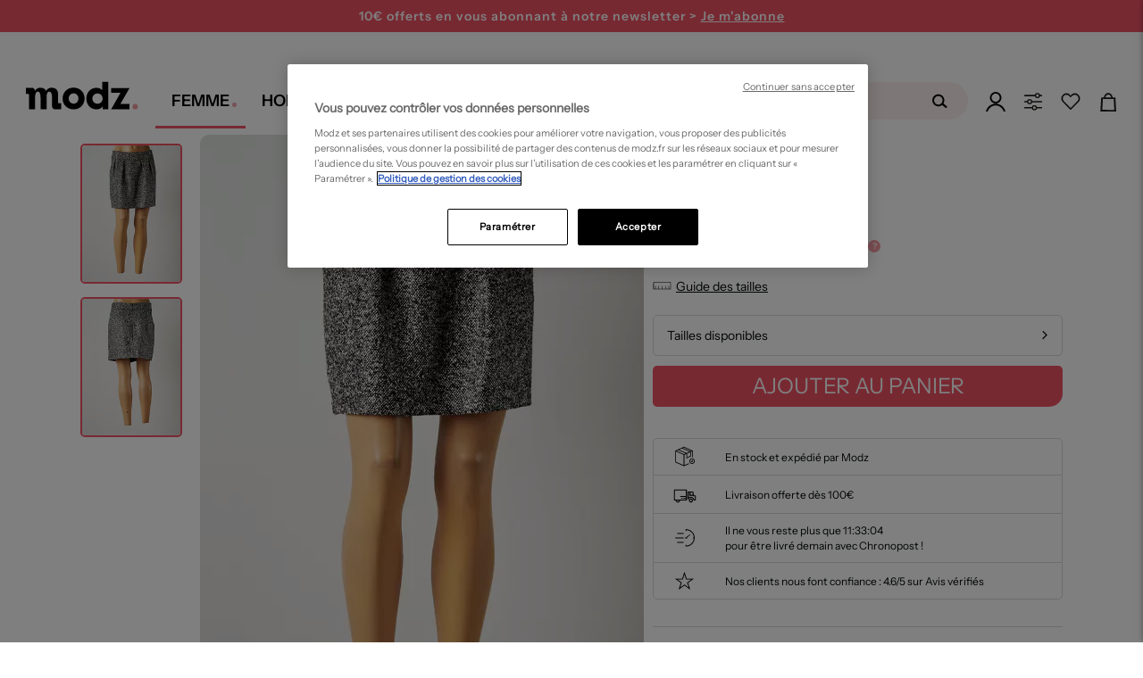

--- FILE ---
content_type: text/html; charset=utf-8
request_url: https://www.modz.fr/vetements-femme/jupes/jupes-courtes/sinequanone-jupes-courtes-femme-couleur-noir-2089554-noir00.html
body_size: 52414
content:



<!DOCTYPE html>

<html lang="fr">

<head>
    
    <!--PerfDebutGenerationPage 2026-01-18 04:26:47.266-->
    <meta http-equiv="Content-Type" content="text/html; charset=UTF-8">
    <link rel="shortcut icon" href="https://media.modz.fr/pictures/site/images/element_graphique/favicon2.ico" />
    <meta http-equiv="X-UA-Compatible" content="IE=edge" />
    <meta name="viewport" content="width=device-width, initial-scale=1, maximum-scale=1">
    <link rel="preload" href="//media.modz.fr/site/css/fonts/InstrumentSans-Regular.woff2?func=proxy" as="font"
          type="font/woff2" crossorigin>
<link href="https://static.modz.fr/css/layout-d.min.css?v=639039017312742174" rel="stylesheet">
    
    <link href="https://static.modz.fr/css/produit-d.min.css?v=639039017313054662" rel="stylesheet">
    <link href="https://static.modz.fr/css/shared-d.min.css?v=639039017313210908" rel="stylesheet">



        <style>
            .j_main_container {
                margin-top: 112px;
            }

            .overlay-search {
                margin-top: 36px;
            }
        </style>



    <!-- Librairies JS -->
    <script src="/Content/Js/Libs/jquery.js"></script>
    <script src="/Content/Js/Libs/vue.js"></script>
    <script src="/Content/Js/Libs/bootstrap.min.js"></script>
    <script src="/Content/Js/Libs/bootstrapValidator.min.js"></script>
    <script src="/Content/Js/Libs/slick-carousel.min.js"></script>
    <!-- Librairies JS  -->
<script async>
    cachedScript = function (url, options) {
		    // Allow user to set any option except for dataType, cache, and url
		    options = $.extend(options || {}, {
			    dataType: "script",
			    cache: true,
			    url: url
		    });

		    // Use $.ajax() since it is more flexible than $.getScript
		    // Return the jqXHR object so we can chain callbacks
		    return $.ajax(options);
	    };

    function LaunchScriptPartenaire(url, func) {
		    window.addEventListener("load", function (event) {
			    cachedScript(url).done(function (script, textStatus) {
				    func();
			    });
		    }, false);
	    };
</script>
    
    <title>Jupe Courte Poches Noir Sinequanone Femme - 2089554-noir00 | Modz</title>

    
    <meta property="og:site_name" content="Modz" />
    <meta property="og:type" content="product" />
    <meta property="og:title"
          content="Sinequanone Jupes Courtes Femme de couleur noir 2089554-noir00 - Modz" />
    <meta property="og:description"
          content="Achat Jupe courte SINEQUANONE noir Femme au meilleur prix sur Modz.fr ?D&#233;stockage jusqu&#39;&#224; -80% ?Livraison Express ?Retour facile." />
    <meta property="og:image"
          content="https://media.modz.fr/pictures/2023/05-mai/6280011/vignette2/jupes-courtes-femme-noir-sinequanone-6280011_051.jpg" />
    <meta property="og:url" content="https://www.modz.fr/vetements-femme/jupes/jupes-courtes/sinequanone-jupes-courtes-femme-couleur-noir-2089554-noir00.html" />
    <meta property="fb:app_id" content="113581908663759" />

    
    <meta name="description"
          content="Achat Jupe courte SINEQUANONE noir Femme au meilleur prix sur Modz.fr ?D&#233;stockage jusqu&#39;&#224; -80% ?Livraison Express ?Retour facile.">

    
    <link rel="canonical" href="https://www.modz.fr/vetements-femme/jupes/jupes-courtes/sinequanone-jupes-courtes-femme-couleur-noir-2089554-noir00.html" />
    <link rel="alternate" hreflang="fr" href="https://www.modz.fr/vetements-femme/jupes/jupes-courtes/sinequanone-jupes-courtes-femme-couleur-noir-2089554-noir00.html"/>


    <!--<meta content="width=device-width, initial-scale=1, maximum-scale=1.0, user-scalable=no" name="viewport">-->
    <!--Note pour tester sous IE8 mettre le minimifié de prod - le css de dev ne fonctionne pas cause méthode css import-->

    


     <script>
                            window.addEventListener('load', (event) => {
                            (function(i,s,o,g,r,a,m){i[r]=i[r]||[],i['abtiming']=1*new Date();
                            a=s.createElement(o),
                            m=s.getElementsByTagName(o)[0];a.async=1;a.src=g;m.parentNode.insertBefore(a,m)
                            })(window,document,'script','//try.abtasty.com/5149e3b3a690b29cf55fb02baf621c87.js','_abtasty');
                            })
                            
                        </script>
    <!--[if lt IE 9]>
       <script src="/Scripts/Libs/html5shiv.js"></script>
       <script src="/Scripts/Libs/respond.min.js"></script>
    <![endif]-->
</head>

<body class=" ">


<div class="container__loaderSpinner hide">
    <div class="wrapper-loader">
        <div>
            <svg xmlns="http://www.w3.org/2000/svg" xmlns:xlink="http://www.w3.org/1999/xlink" version="1.1"
                 id="Calque_1" x="0px" y="0px" viewBox="0 0 327.5 212" style="enable-background:new 0 0 327.5 212;"
                 xml:space="preserve">
            <style type="text/css">
                .st0 {
                    fill: #f39ca2;
                    stroke: #f39ca2;
                    stroke-width: 15;
                    stroke-linejoin: round;
                }
</style>
    
            <rect x="286.2" y="121.7" class="st0" width="30" height="30">
            <animate accumulate="none" additive="replace" attributeName="rx" calcMode="spline" dur="1.9"
                     fill="remove" keySplines=".5 0 .5 1;.8 0 1 .2;0 .8 .2 1;.5 0 .5 1" repeatCount="indefinite"
                     restart="always" values="15;15;5;15;15">
                 </animate>
            <animate accumulate="none" additive="replace" attributeName="ry" calcMode="spline" dur="1.9"
                     fill="remove" keySplines=".5 0 .5 1;.8 0 1 .2;0 .8 .2 1;.5 0 .5 1" repeatCount="indefinite"
                     restart="always" values="15;15;10;15;15">
                 </animate>
            <animate accumulate="none" additive="replace" attributeName="height" calcMode="spline" dur="1.9"
                     fill="remove" keySplines=".5 0 .5 1;.8 0 1 .2;0 .8 .2 1;.5 0 .5 1" repeatCount="indefinite"
                     restart="always" values="30;30;1;30;30">
                 </animate>
            <animate accumulate="none" additive="replace" attributeName="y" calcMode="spline" dur="1.9"
                     fill="remove" keySplines=".6 0 1 .4;0 .8 .2 1" repeatCount="indefinite" restart="always"
                     values="40;170;40;">
                 </animate>
             </rect>
            <g>
            <path d="M0.5,45.5h8.8c12.7,0,14.3,1.6,14.3,14.2v98.6H68v-7.6c0-28.1-0.3-56.2,0.2-84.3c0.2-8.5,2-17.2,4.3-25.5   c2-7,7.2-12.1,15.3-12.1c7.6-0.1,12.4,4.8,14.4,11.2c2.5,8.2,4.8,16.8,5,25.3c0.6,28.5,0.3,57,0.3,85.5v7.2h44.3v-7.6   c0-29.2-0.5-58.4,0.3-87.5c0.2-8.8,2.6-18.2,6.6-26.1c5.6-11.2,18.4-11.2,25.3-0.8c2.7,4,5.1,9,5.4,13.8c1.2,16.2,1.5,32.6,2,48.8   c0.4,12.8,0.1,25.7,1,38.5c0.9,12.2,9.2,21.2,19.1,21.4c15.4,0.4,30.9,0.1,47.3,0.1v-44.3H250c-13,0-14.4-1.4-14.4-14.6   c0-17.6,0-35.3,0.2-52.9c0.1-10.2-1.8-19.9-7.5-28.6c-10.1-15.5-34-22.5-54.5-16c-11.2,3.5-19.8,10.5-26.2,21.2   C139,6.7,124.9,1,107.6,0.3C89.6-0.4,77,8.1,67.4,22.6c-0.5-1.4-1-2.4-1.3-3.4C62,5.8,56,1.4,42,1.4H0L0.5,45.5" />
             </g>
         </svg>
        </div>
    </div>
</div>


    <!--PerfDebutBody 2026-01-18 04:26:47.282-->
    <noscript>
                    <iframe src = "https://metrics.modz.fr/ns.html?id=GTM-5WVKLQ4K" height="0" width="0"
                    style="display:none;visibility:hidden"></iframe>
                    </noscript><noscript>
                    <img referrerpolicy='no-referrer-when-downgrade' src='https://mt.modz.fr/matomo.php?idsite=1&amp;rec=1' style='border:0' alt='' />
                    </noscript>
    <!--[if lt IE 7]>
        <p class="chromeframe">Vous utilisez un navigateur obsolète. Pour une meilleur navigation, veuillez le <a href="http://browsehappy.com/">mettre à jour</a>/p>
    <![endif]-->
    <!--PerfDebutHeader 2026-01-18 04:26:47.282-->

    


<!-- Composant permettant de retourner tout en haut de la page-->

<div id="scrollToTop" class="j_go_top_pagination j_showOnScroll hidden-menuscroll scroll-to-top"></div>

    <header class="zone-header minified">






<div class="container-headBanner">
    <div class="headBanner-wrapper">
            <div class="headBanner" style="background-color: #26B9C2;">
                <a data="/articles/femme/?tri=10" class="linkAjaxReload" style="color: #FFF">
                    SOLDES : Nouvelle d&#233;marque jusqu&#39;&#224; -75% sur une large s&#233;lection  &gt; Je fonce
                </a>
            </div>

            <div class="headBanner" id="modal-newsletter-headBanner" style="background-color: #f05365;">
                <a class="link-newsletter">
                    10€ offerts en vous abonnant <br> à notre newsletter > <span>Je m'abonne</span>
                </a>
            </div>

    </div>
</div>









<input type="hidden" id="j_isShowFullMenu" value="False" />
<div class="mainHeader" id="header">
    <div class="container">
        <div data-section-term="top_nav" class="global-nav">

            <div class="logo-modz j_outMenu">
                <div><a href='/'><svg version='1.1' xmlns='http://www.w3.org/2000/svg' xmlns:xlink='http://www.w3.org/1999/xlink' x='0px' y='0px' viewBox='0 0 208.42 62.08' style='enable-background:new 0 0 208.42 62.08;' xml:space='preserve'> <style type='text/css'> .stlogo{fill:url(#SVGID_1_);} </style> <g> <linearGradient id='SVGID_1_' gradientUnits='userSpaceOnUse' x1='191.95' y1='11.2998' x2='201.31' y2='11.2998' gradientTransform='matrix(1 0 0 -1 0 61.8898)'> <stop  offset='0' style='stop-color:#F39CA2'/> <stop  offset='1' style='stop-color:#F39CA2'/> </linearGradient> <circle class='stlogo' cx='196.63' cy='50.59' r='4.68'/> <path d='M70.17,36.53c0-11.05,8.08-19.13,19.13-19.13c10.98,0,19.13,8.08,19.13,18.92s-8.15,18.92-19.06,18.92 C78.32,55.24,70.17,47.3,70.17,36.53z M80.8,36.25c0,5.17,3.68,9.07,8.57,9.07c4.82,0,8.43-3.9,8.43-9c0-5.03-3.76-9-8.43-9 C84.55,27.32,80.8,31.29,80.8,36.25z'/> <path d='M149.83,7.24v48h-9.96v-4.91c-2.81,3.44-5.89,4.91-10.74,4.91c-10.25,0-17.61-7.86-17.61-18.81 c0-10.74,7.44-18.67,17.4-18.67c4.35,0,7.51,1.33,10.39,4.14V7.24H149.83z M122.04,36.43c0,5.19,3.72,8.98,8.84,8.98 c5.19,0,8.98-3.79,8.98-9.05c0-4.98-3.79-8.77-8.84-8.77C125.83,27.59,122.04,31.31,122.04,36.43z'/> <path d='M63.91,44.75c-0.51-0.03-1.7-0.32-1.7-2.32l0,0V29.58c0,0,1.37-12-11.03-12c0,0-6.7-0.49-9.93,5.63 c-1.27-2.87-4.03-5.63-9.98-5.63c0,0-5.76-0.5-9.13,5.52v0.02c-0.71-4.7-3.82-5.22-4.58-5.27H6.28v10.53h3.76 c0.51,0.03,1.7,0.32,1.7,2.32v24.55h10.53V33.02c0.08-2.64,0.7-8.65,4.79-8.65c0,0,4.65-0.61,4.65,9.87v20.99h10.53v-23.2 c0.21-2.91,1.1-7.67,4.74-7.67c0,0,4.7-0.63,4.7,9.85v10.52V48c0.02,6.55,3.87,7.19,4.73,7.26h11.26V44.75H63.91z'/> <polygon points='186.82,18.09 176.05,18.09 176,18.09 154.85,18.09 154.85,26.38 171.04,26.38 154.64,55.24 186.66,55.24 186.66,45.92 170.73,45.92 	'/> </g> </svg></a></div>
            </div>
            <!--PerfDebutMenu 2026-01-18 04:26:47.297-->

                <nav id="menuDesign" class="menu">
                    <input type="hidden" value="navMenuFemme" id="j_menuActifDefaut" />
                    <div class="menu__item js-menu" id="isMenuFemme" data-idNavGender="navMenuFemme"
                        data-gender="FEMME">
                        <a href="/articles/femme/" class="menu__item__link menu__item__link--active"><span>Femme</span></a>
                    </div>
                    <div class="menu__item js-menu" id="isMenuHomme" data-idNavGender="navMenuHomme"
                        data-gender="HOMME">
                        <a href="/articles/homme/" class="menu__item__link "><span>Homme</span></a>
                    </div>
                    <div class="menu__item js-menu" data-idNavGender="navMenuEnfant"
                        data-gender="ENFANT">
                        <a href="/articles/fille/" id="isMenuEnfant"
                            class="menu__item__link "><span>Enfant</span></a>
                    </div>


                    <div class="menu__item" id="js-menuMarques">
                        <a href="/marques/" class="menu__item__link menu__item__link--marques">
                            <span>Marques</span>
                        </a>
                        <div class="menu__container" id="menuMarqueActive">
                            <div class="menu__content">
                                <ul class="menu__listeMarques menu__category__column--line">
                                    <li class="item_subcat">
                                        <a class="link_marques" href="/marques/"
                                            title="Toutes les marques">
                                            <span>Toutes les marques</span>
                                        </a>
                                    </li>
                                    <li class="item_subcat">
                                        <a href="/marques/benetton/"
                                            title="Marque Benetton">Benetton</a>
                                    </li>
                                    <li class="item_subcat">
                                        <a href="/marques/betty-barclay/"
                                            title="Marque Betty Barclay">Betty Barclay</a>
                                    </li>
                                    <li class="item_subcat">
                                        <a href="/marques/chantelle/"
                                            title="Marque Chantelle">Chantelle</a>
                                    </li>
                                    <li class="item_subcat">
                                        <a href="/marques/christine-laure/"
                                            title="Marque Christine Laure">Christine Laure</a>
                                    </li>
                                    <li class="item_subcat">
                                        <a href="/marques/cop-copine/"
                                            title="Marque Cop Copine">Cop Copine</a>
                                    </li>
                                    <li class="item_subcat">
                                        <a href="/marques/daniel-hechter/"
                                            title="Marque Daniel Hechter">Daniel Hechter</a>
                                    </li>
                                    <li class="item_subcat">
                                        <a href="/marques/desigual/"
                                            title="Marque Desigual">Desigual</a>
                                    </li>
                                    <li class="item_subcat">
                                        <a href="/marques/esprit/"
                                            title="Marque Esprit">Esprit</a>
                                    </li>
                                    <li class="item_subcat">
                                        <a href="/marques/harris-wilson/"
                                            title="Marque Harris Wilson">Harris Wilson</a>
                                    </li>
                                    <li class="item_subcat">
                                        <a href="/marques/i-code-by-ikks/"
                                            title="Marque I.Code (By IKKS)">I.Code (By IKKS)</a>
                                    </li>
                                    <li class="item_subcat">
                                        <a href="/marques/ikks/"
                                            title="Marque IKKS">IKKS</a>
                                    </li>
                                    <li class="item_subcat">
                                        <a href="/marques/kiliwatch/"
                                            title="Marque Kiliwatch">Kiliwatch</a>
                                    </li>
                                    <li class="item_subcat">
                                        <a href="/marques/la-fee-maraboutee/"
                                            title="Marque La F&#233;e Marabout&#233;e">La F&#233;e Marabout&#233;e</a>
                                    </li>
                                    <li class="item_subcat">
                                        <a href="/marques/lee-cooper/"
                                            title="Marque Lee Cooper">Lee Cooper</a>
                                    </li>
                                    <li class="item_subcat">
                                        <a href="/marques/les-p-tites-bombes/"
                                            title="Marque Les P&#39;tites Bombes">Les P&#39;tites Bombes</a>
                                    </li>
                                    <li class="item_subcat">
                                        <a href="/marques/lou/"
                                            title="Marque Lou">Lou</a>
                                    </li>
                                    <li class="item_subcat">
                                        <a href="/marques/mado-et-les-autres/"
                                            title="Marque Mado et les autres">Mado et les autres</a>
                                    </li>
                                    <li class="item_subcat">
                                        <a href="/marques/maxmara/"
                                            title="Marque Max Mara">Max Mara</a>
                                    </li>
                                    <li class="item_subcat">
                                        <a href="/marques/miss-captain/"
                                            title="Marque Miss Captain">Miss Captain</a>
                                    </li>
                                    <li class="item_subcat">
                                        <a href="/marques/molly-bracken/"
                                            title="Marque Molly Bracken">Molly Bracken</a>
                                    </li>
                                    <li class="item_subcat">
                                        <a href="/marques/nice-things/"
                                            title="Marque Nice Things">
                                            Nice Things
                                        </a>
                                    </li>
                                    <li class="item_subcat">
                                        <a href="/marques/one-step/"
                                            title="Marque One Step">
                                            One Step
                                        </a>
                                    </li>
                                    <li class="item_subcat">
                                        <a href="/marques/only/"
                                            title="Marque Only">Only</a>
                                    </li>
                                    <li class="item_subcat">
                                        <a href="/marques/scotch-soda/"
                                            title="Marque Scotch &amp; Soda">

                                            Scotch &amp; Soda
                                        </a>
                                    </li>
                                    <li class="item_subcat">
                                        <a href="/marques/street-one/"
                                            title="Marque Street One">
                                            Street One
                                        </a>
                                    </li>
                                    <li class="item_subcat">
                                        <a href="/marques/teddy-smith/"
                                            title="Marque Teddy Smith">
                                            Teddy Smith
                                        </a>
                                    </li>
                                    <li class="item_subcat">
                                        <a href="/marques/vero-moda/"
                                            title="Marque Vero Moda">
                                            Vero Moda
                                        </a>
                                    </li>
                                    <li class="item_subcat">
                                        <a href="/marques/vila/"
                                            title="Marque Vila">Vila</a>
                                    </li>
                                    <li class="item_subcat">
                                        <a href="/marques/yaya/"
                                            title="Marque Yaya">Yaya</a>
                                    </li>
                                </ul>

                            </div>
                        </div>
                    </div>
                    <!-- <div class="menu__item js-menu" data="/BoutiqueDeNoel/PourFemme/">
                        <a data="/BoutiqueDeNoel/PourFemme/" class="menu__item__link menu__item__link--noel linkAjaxReload"><span>No&#235;l 🎁</span></a>
                    </div> -->
                </nav>

            <div class="searchbox j_outMenu" id="vueSearchApp" data-value="">

<div class="contain-searchbox">
    <div class="block-searchbox">
        <span class="close-searchbox" v-on:click="Close" v-if="!isMobile || activeInput">
            <svg x="0px" y="0px" viewBox="0 0 929.7 733.5" style="enable-background:new 0 0 929.7 733.5;"
                xml:space="preserve">
                <g>
                    <polygon points="374.8,719.2 19.4,363.8 374.8,8.4 417.2,50.8 104.2,363.8 417.2,676.8 	" />
                    <rect x="61.3" y="333.8" width="850" height="60" />
                </g>
            </svg>
        </span>
        <input type="text" v-model="searchText" v-on:focus="Deploy" v-on:keyup="SuggestSearch" v-on:keyup.enter="Search"
            class="j_animate_search tracker-searchBar" id="inputSearch" placeholder="Rechercher sur le site..."
            @focus="handleFocus" @blur="handleBlur" ref="searchInput" />
        <button class="clear-search" @click="Clear" v-if="showCross">
            <svg x="0px" y="0px" viewBox="0 0 96 99.3" xml:space="preserve">
                <polygon stroke-width="4" stroke="#b9b9b9"
                    points="50.8,48 88.7,86 86,88.7 48,50.8 10,88.7 7.3,86 45.2,48 7.3,10 10,7.3 48,45.2 86,7.3 88.7,10 ">
                </polygon>
            </svg>
        </button>
        <button v-if="!showCross" type="submit" class="btn-search j_search_button" tabindex="2"
            data-action="/fr/Catalogue" @click="Search()">
            <svg xmlns="http://www.w3.org/2000/svg" width="28" height="22" viewBox="0 0 28 22" fill="none">
                <path
                    d="M7.75986 3.96C4.23105 5.104 2.28263 8.932 3.40838 12.518C4.53414 16.104 8.30109 18.084 11.8299 16.94C15.3587 15.796 17.3071 11.968 16.1814 8.382C15.0556 4.796 11.2887 2.816 7.75986 3.96ZM11.2345 15.048C8.73407 15.851 6.07123 14.454 5.28103 11.913C4.49084 9.372 5.86556 6.666 8.36604 5.863C10.8665 5.06 13.5294 6.457 14.3195 8.998C15.1097 11.539 13.7242 14.245 11.2345 15.048Z"
                    fill="black" />
                <path
                    d="M19.3097 18.535C18.92 19.03 18.2056 19.107 17.7185 18.722L14.0598 15.752C13.5727 15.356 13.4969 14.63 13.8758 14.135C14.2654 13.64 14.9799 13.563 15.467 13.948L19.1257 16.918C19.6236 17.314 19.6994 18.04 19.3097 18.535Z"
                    fill="black" />
            </svg>
        </button>
    </div>
    <div id="jsSearchResult" class="hidden container results-searchbox" v-if="showResult">
        <div class="search-proposition"
            v-if="searchResult != null && searchResult.Autocomplete != null && searchResult.Autocomplete.length > 0">
            <p>Propositions</p>
            <ul>
                <li v-for="autocomplete in searchResult.Autocomplete"
                    @click="searchText = autocomplete.AutocompleteRaw; Search();">
                    <a class="linkPropositions">
                        <span v-html="autocomplete.Autocomplete"></span>
                    </a>
                </li>
            </ul>
        </div>

        <div class="search-family"
            v-if="searchResult != null && searchResult.Suggestions.Familles != null && searchResult.Suggestions.Familles.length > 0">
            <p>Famille(s) :</p>
            <ul>
                <li v-for="famille in searchResult.Suggestions.Familles.slice(0,4)"><a :href="famille.Url"
                        class="linkFamille"><span><span v-html="famille.Libelle"></span> {{famille.Genre}}</span></a>
                </li>
            </ul>
        </div>

        <div class="search-category"
            v-if="searchResult != null && searchResult.Suggestions.Categories != null && searchResult.Suggestions.Categories.length > 0">
            <p>Cat&#233;gories</p>
            <ul>
                <li v-for="categorie in searchResult.Suggestions.Categories.slice(0,4)"><a :href="categorie.Url"
                        class="linkCategorie"><span><span v-html="categorie.Libelle"></span>
                            {{categorie.Genre}}</span></a></li>
            </ul>
        </div>

        <div class="search-brand"
            v-if="searchResult != null && searchResult.Suggestions.Marques != null && searchResult.Suggestions.Marques.length > 0">
            <p>Marques</p>
            <ul>
                <li v-for="marque in searchResult.Suggestions.Marques.slice(0,4)"><a :href="marque.Url"
                        class="linkMarques"><span><span v-html="marque.Libelle"></span> {{marque.Genre}}</span></a></li>
            </ul>
        </div>
    </div>
</div>
<div v-if="activeInput" class="overlay-search" v-on:click="Close"></div>
            </div>

            <div class="navright j_outMenu">
                <div class="j_to_open_loginForm">
                    <a data="/inscription/" class="j-login-menu login-menu j-btn-connexion linkAjaxReload" id="login-menu">
                        <svg id="Calque_2" data-name="Calque 2" xmlns="http://www.w3.org/2000/svg" viewBox="0 0 176.4 176.36">
                            <g id="Calque_1-2" data-name="Calque 1">
                                <g>
                                        <path d="M72.45,2.46c-27.3,8.7-42.4,37.9-33.7,65.2s37.9,42.4,65.2,33.7c27.3-8.7,42.4-37.9,33.7-65.2S99.75-6.24,72.45,2.46ZM99.35,86.86c-19.3,6.1-39.9-4.5-46.1-23.8-6.1-19.3,4.5-39.9,23.8-46.1,19.3-6.1,39.9,4.5,46.1,23.8s-4.5,40-23.8,46.1Z" style="stroke-width: 0px;" />
                                    <path d="M16.3,176.36c10.5-31.6,38.8-54.2,72-54.2s61.6,22.6,72,54.2h16.1c-11-40.8-46.3-70.6-88.2-70.6S11,135.56,0,176.36h16.3Z" style="stroke-width: 0px;" />
                                </g>
                            </g>
                        </svg>

                    </a>
                        <ul class="dropdown-menu menu-user-loggedin navright__loggedin j_user_notconnected" role="menu" aria-labelledby="login-menu">
                            <li><p>D&#233;j&#224; client</p></li>
                            <li>
                                <form id="j-connexionHome" method="post" class="form-horizontal"
                                      data-bv-message="Ce champ est invalide"
                                      data-bv-feedbackicons-valid="icon-checkform-ok"
                                      data-bv-feedbackicons-invalid="icon-checkform-notok"
                                      data-bv-feedbackicons-validating="glyphicon glyphicon-refresh">
                                    <div class="form-group div-input-email">
                                        <div class="block-emailform">
                                            <input class="form-control j_bsForm_email" name="email" type="text" placeholder="Adresse e-mail"
                                                   data-action="/Inscription/CheckIfEmailExist"
                                                   data-bv-field="email"
                                                   data-bv-notempty="true"
                                                   data-bv-notempty-message="L&#39;adresse e-mail est obligatoire et ne peut &#234;tre vide." />
                                        </div>
                                        <span class="j_email_error hidden has-error error-mail-adress"></span>
                                    </div>
                                    <input type="password" class="pull-left form-control marg-tp-10" name="password_login" placeholder="Mot de passe"
                                           data-bv-notempty="true"
                                           data-bv-notempty-message="Le mot de passe est obligatoire et ne peut &#234;tre vide."
                                           data-bv-different="true"
                                           data-bv-different-field="email"
                                           data-bv-different-message="Le mot de passe ne peut &#234;tre identique &#224; votre adresse e-mail" />
                                    <a href="#" class="j_menu-password-forgot navright__loggedin__forgotPwd">Mot de passe oubli&#233; ?</a>
                                    <button type="submit" class="navright__loggedin__ctaConnect j_submit_connexion" data-islightlogin="1" tabindex="2" data-action="/Inscription/licl2" data-reload="1">valider</button>
                                    <small class="j_connexion_error j_connexion_inscription_error hidden has-error error-mail-adress"></small>
                                </form>
                            </li>
                            <li class="marg-tp-10"><p>Nouveau client</p></li>
                            <li><a class="navright__loggedin__ctaCreate j-btn-connexion" href="/inscription/">Cr&#233;er un compte</a></li>
                            <li class="marg-tp-10 capitalize"><p>ou</p></li>
                            <li class="marg-tp-10">


<div style="width:100%;">
    <button type="button" id="google" onclick="handleOnClickGoogleHeader(this)">
        <svg class="google-icon" version="1.1" xmlns="http://www.w3.org/2000/svg" viewBox="0 0 48 48"
             class="LgbsSe-Bz112c">
            <g>
                <path fill="#EA4335"
                      d="M24 9.5c3.54 0 6.71 1.22 9.21 3.6l6.85-6.85C35.9 2.38 30.47 0 24 0 14.62 0 6.51 5.38 2.56 13.22l7.98 6.19C12.43 13.72 17.74 9.5 24 9.5z">
                </path>
                <path fill="#4285F4"
                      d="M46.98 24.55c0-1.57-.15-3.09-.38-4.55H24v9.02h12.94c-.58 2.96-2.26 5.48-4.78 7.18l7.73 6c4.51-4.18 7.09-10.36 7.09-17.65z">
                </path>
                <path fill="#FBBC05"
                      d="M10.53 28.59c-.48-1.45-.76-2.99-.76-4.59s.27-3.14.76-4.59l-7.98-6.19C.92 16.46 0 20.12 0 24c0 3.88.92 7.54 2.56 10.78l7.97-6.19z">
                </path>
                <path fill="#34A853"
                      d="M24 48c6.48 0 11.93-2.13 15.89-5.81l-7.73-6c-2.15 1.45-4.92 2.3-8.16 2.3-6.26 0-11.57-4.22-13.47-9.91l-7.98 6.19C6.51 42.62 14.62 48 24 48z">
                </path>
                <path fill="none" d="M0 0h48v48H0z"></path>
            </g>
        </svg>
        <span> Se connecter avec Google</span>
    </button>
</div>


<script>
    // Vérifie si l'utilisateur est sur mobile
    const isMobile = 'False' == "True" ? true : false

    function handleOnClickGoogleHeader(element) {
        // Permet de savoir si on est dans une modale
        if ($(element).parents('[id*=modal]').length !== 0) {
            window.hasModal = true
        }

        // Supprime le cookie g_state qui gère l'affichage ou non de la popup
        document.cookie = "g_state=; expires=Thu, 01 Jan 1970 00:00:00 UTC; path=/;";

        // Récupération du script
        $.getScript("https://accounts.google.com/gsi/client").done(() => {
            // Initialisation du client
            google.accounts.id.initialize({
                client_id: '805118191395-dofa2elp4mm2gpf6ch28j9kde64gbkpu.apps.googleusercontent.com',
                context: 'use',
                callback: onSignInHeader,
                ux_mode: 'popup',
                use_fedcm_for_prompt: true
            });


            // Créer un wrapper pour y mettre le bouton de l'api Google et on click dessus
            // Cela permet de contourner le fait de devoir forcément utiliser le bouton Google par défaut
            const googleLoginWrapper = document.createElement("div");
            googleLoginWrapper.style.display = "none";
            googleLoginWrapper.classList.add("custom-google-button");

            document.body.appendChild(googleLoginWrapper);

            window.google.accounts.id.renderButton(googleLoginWrapper, {
                type: "icon",
                width: "200",
            });

            const googleLoginWrapperButton =
                googleLoginWrapper.querySelector("div[role=button]");

            googleLoginWrapperButton.click();
            googleLoginWrapper.remove();
        });
    }

    /**
     *  Appel API après la validation de l'identification par Google
     */
    function onSignInHeader(response) {
        // Loader
        $('body').css('overflow', 'hidden')
        $('.container__loaderSpinner').removeClass('hide')

        let redirect = new URLSearchParams(document.location.search).get("redirect")

        if (redirect == null) {
            redirect = window.location.href.includes("inscription") ? document.referrer : window.location.href
        }
        $.ajax({
            type: 'GET',
            url: `/Inscription/ExternalLogin?inscriptionType=Google&location=Header&credential=${response.credential}`,
            success: function (response) {
                const input = $('#formEmailProfil3M');

                // remontée du tag
                if (response.TagScripts !== undefined && response.TagScripts != '') {
                    try {
                        eval(response.TagScripts)
                    }
                    catch (error) {
                        console.error(error)
                    }

                }

                // Gestion du cas des modales (3M et Personnal Shopping)
                if (response.email && window.hasModal && input.length !== 0) {
                    input.val(response.email);

                    const event = new Event('input', { bubbles: true });

                    input.get(0).dispatchEvent(event);

                    $('.pq_btn_suivant').click();
                    return
                }



                // Rechargement de la page
                window.location.href = redirect
            },
            complete: function () {
                // Loader
                $('body').css('overflow', 'auto')
                $('.container__loaderSpinner').addClass('hide')
            }
        })
    }</script>

                            </li>
                        </ul>
                </div>
                <div class="j_to_open_personalshop">
                    <a class="font-semi-sans ctaPersoShop">
                        <svg x="0px" y="0px" viewBox="100 100 200 200" style="enable-background:new 0 0 400 400;" xml:space="preserve"> <g> <path class="pathPS0" d="M284.3,207.7H115.2c-4.2,0-7.6-3.4-7.6-7.6v0c0-4.2,3.4-7.6,7.6-7.6h169.1c4.2,0,7.6,3.4,7.6,7.6v0 C291.9,204.3,288.5,207.7,284.3,207.7z" /> <circle class="pathPS0" cx="164.5" cy="199.7" r="26.1" /> <circle class="pathPS1" cx="164.5" cy="199.7" r="14.2" /> </g> <g> <path class="pathPS0" d="M284.3,145.3H115.2c-4.2,0-7.6-3.4-7.6-7.6v0c0-4.2,3.4-7.6,7.6-7.6h169.1c4.2,0,7.6,3.4,7.6,7.6v0 C291.9,141.8,288.5,145.3,284.3,145.3z" /> <circle class="pathPS0" cx="243.6" cy="137.7" r="26.1" /> <circle class="pathPS1" cx="243.6" cy="137.7" r="14.2" /> </g> <g> <path class="pathPS0" d="M284.3,269.3H115.2c-4.2,0-7.6-3.4-7.6-7.6v0c0-4.2,3.4-7.6,7.6-7.6h169.1c4.2,0,7.6,3.4,7.6,7.6v0 C291.9,265.9,288.5,269.3,284.3,269.3z" /> <circle class="pathPS0" cx="212.7" cy="261.7" r="26.1" /> <circle class="pathPS1" cx="212.7" cy="261.7" r="14.2" /> </g> </svg>

                    </a>
                        <ul class="dropdown-menu headerPS" role="menu" aria-labelledby="login-menu">
                            <li><p>Votre assistant shopping</p></li>
                            <li>
                                <img src="https://media.modz.fr/pictures/site/images/header/headerpersshp/pershopheader2.jpg" class="img-responsive" />
                                <a class="ctaPersoShop">R&#233;pondre &#224; notre quizz</a>
                            </li>
                        </ul>

                </div>
                <div class="j_head_to_wishlist">
                    <a data="/wishlist/" class="font-semi-sans linkAjaxReload">
                        <svg x="0px" y="0px" viewBox="100 100 200 200" style="enable-background:new 0 0 400 400;" xml:space="preserve"> <g> <path class="pathHeadWishlist" d="M277.2,201.6c18.9-19.1,18.9-50.2,0-69.3c-9.2-9.3-21.4-14.4-34.3-14.4c0,0,0,0,0,0c-13,0-25.2,5.1-34.3,14.4 l-8.8,8.9l-8.8-8.9c-9.2-9.3-21.4-14.4-34.3-14.4c-13,0-25.2,5.1-34.3,14.4c-18.9,19.1-18.9,50.2,0,69.3l77.4,78.3L277.2,201.6z M127.7,137.7c7.7-7.8,18-12.1,28.9-12.1c10.9,0,21.2,4.3,28.9,12.1l14.2,14.4l14.2-14.4c7.7-7.8,18-12.1,28.9-12.1 s21.2,4.3,28.9,12.1c16,16.1,16,42.4,0,58.6l-72,72.8l-72-72.8C111.8,180.1,111.8,153.8,127.7,137.7z" /> </g> </svg>

                            <strong class="nbWishList"></strong>
                    </a>
                </div>
                <div class="j_head_to_cart">
                    <a data="/panier/" class="panierjs linkAjaxReload" data-toggle="tooltip" data-placement="left" data-html="true">
                        <svg xml:space="preserve" viewBox="165 145 200 230"><defs id="defs6"><clipPath clipPathUnits="userSpaceOnUse" id="clipPath16"><path d="M 0,400 H 400 V 0 H 0 Z" id="path14" /></clipPath></defs><sodipodi:namedview id="namedview4" pagecolor="#ffffff" bordercolor="#666666" borderopacity="1.0" inkscape:pageshadow="2" inkscape:pageopacity="0.0" inkscape:pagecheckerboard="0" /><g id="g8" inkscape:groupmode="layer" inkscape:label="panier" transform="matrix(1.3333333,0,0,-1.3333333,0,533.33333)"><g id="g10"><g id="g12" clip-path="url(#clipPath16)"><g id="g18" transform="translate(199.7383,204.9932)"><path d="m 0,0 c -14.085,0 -25.503,14.08 -25.503,31.449 0,17.369 11.418,31.45 25.503,31.45 14.085,0 25.503,-14.081 25.503,-31.45 C 25.503,14.08 14.085,0 0,0 m 0,77.427 c -21.631,0 -39.167,-21.624 -39.167,-48.299 0,-26.674 17.536,-48.298 39.167,-48.298 21.631,0 39.167,21.624 39.167,48.298 0,26.675 -17.536,48.299 -39.167,48.299" style="fill:#1d1d1b;fill-opacity:1;fill-rule:nonzero;stroke:none" id="path20" /></g><g id="g22" transform="translate(130.3478,118.5231)"><path d="m 0,0 7.245,124.399 h 125.006 l 6.53,-124.707 z" style="fill:#1d1d1b;fill-opacity:1;fill-rule:nonzero;stroke:none" id="path24" /></g><g id="g26" transform="translate(147.1134,133.5141)"><path d="m 0,0 5.494,94.343 h 94.803 l 4.953,-94.576 z" style="fill:#ffffff;fill-opacity:1;fill-rule:nonzero;stroke:none" id="path28" /></g></g></g></g></svg>
                        <span class="numb-prod">
                        </span>
                    </a>
                    <div id="modal-resume-panier" class="miniPanier" tabindex="-1" style="display:none"></div>
                </div>
            </div>

        </div>
        <nav id="navMenuFemme" class="menuActive navigationGenre">



<div class="menu__container">
    <div class="menu__container__content">
        <ul class="align_center">

            
             <li class="subnav_title menu__title" data-gender="FEMME">
                <a data="/articles/femme/" class="c-modz-pink linkAjaxReload">Soldes</a>
            </li> 

            <!--<li class="subnav_title menu__title" data-gender="FEMME">
                <a data="/articles/femme/?tri=4" class="linkAjaxReload">Nouveaut&#233;s</a>
            </li>-->
            
            <li class="subnav_title menu__title" data-gender="FEMME">
                <a href="/vetements-femme/">V&#234;tements</a>

<ul class="menu__category js_menu_linkactive"
    data-gender="FEMME">
    <li class="grid-menu menu__category__grid">
        <div class="row">
            <div class="align_menu">
                <p class="menu__category__column--title">Cat&#233;gories</p>
                <ul class="menu__category__column menu__category__column--9 menu__category__column--line">
                    <li class="voirtout item_subcat">
                        <a href="/vetements-femme/" title="Tous les v&#234;tements">Tous les v&#234;tements</a>
                    </li>
                    <li class="item_subcat">
                        <a href="/vetements-femme/robes/" title="Robes">Robes</a>
                    </li>
                    <li class="item_subcat">
                        <a href="/vetements-femme/chemisiers/" title="Chemisiers et blouses">Chemisiers et blouses</a>
                    </li>
                    <li class="item_subcat">
                        <a href="/vetements-femme/chemisiers/tops/" title="Tops">Tops</a>
                    </li>
                    <li class="item_subcat">
                        <a href="/vetements-femme/tshirtstops/" title="T-shirts">T-shirts</a>
                    </li>
                    <li class="item_subcat">
                        <a href="/vetements-femme/pulls/" title="Pulls">Pulls</a>
                    </li>

                    <li class="item_subcat">
                        <a data="/vetements-femme/pulls/?ccat=sweats,sweat-capuche"
                           href="/vetements-femme/pulls/sweats/"
                           title="Sweat-shirts"
                           class="linkAjaxMenu">Sweat-shirts</a>
                    </li>
                    <li class="item_subcat">
                        <a href="/vetements-femme/gilets/" title="Gilets">Gilets</a>
                    </li>
                    <li class="item_subcat">
                        <a href="/vetements-femme/vestes/" title="Vestes">Vestes</a>
                    </li>
                    <li class="item_subcat">
                        <a href="/vetements-femme/pantalons/" title="Pantalons">Pantalons</a>
                    </li>
                    <li class="item_subcat">
                        <a href="/vetements-femme/jeans/" title="Jeans">Jeans</a>
                    </li>
                    <li class="item_subcat">
                        <a href="/vetements-femme/jupes/" title="Jupes">Jupes</a>
                    </li>
                    <li class="item_subcat">
                        <a href="/vetements-femme/shortsbermudas/" title="Shorts et bermudas">Shorts et bermudas</a>
                    </li>

                    <li class="item_subcat">
                        <a href="/vetements-femme/combinaisons/" title="Combinaisons">Combinaisons</a>
                    </li>
                    <li class="item_subcat">
                        <a href="/vetements-femme/manteaux/" title="Manteaux">Manteaux</a>
                    </li>
                    <li class="item_subcat">
                        <a href="/vetements-femme/manteaux/doudounes/" title="Doudounes">Doudounes</a>
                    </li>
                    <li class="item_subcat">
                        <a href="/vetements-femme/ensemble/" title="Ensembles">Ensembles</a>
                    </li>
                    <li class="item_subcat">
                        <a href="/vetements-femme/tuniques/" title="Tuniques">Tuniques</a>
                    </li>
                </ul>
            </div>

            <div class="align_menu align_menu--left">
                <p class="menu__category__column--title">S&#233;lections</p>
                <ul class="menu__category__column menu__category__column--6 menu__category__column--line">
                    <li class="item_subcat">
                        <a data="/vetements-femme/?selection=sport" class="linkAjaxReload" title="Tenues de sport">Tenues de sport</a>
                    </li>
                    <li class="item_subcat">
                        <a data="/univers/tendance/vetements-femme/" class="linkAjaxReload" title="Marques tendance">Marques tendance</a>
                    </li>
                    <li class="item_subcat">
                        <a data="/univers/luxe/vetements-femme/" class="linkAjaxReload" title="Luxe &#224; prix doux">Luxe &#224; prix doux</a>
                    </li>
                    <li class="item_subcat">
                        <a data="/vetements-femme/?selection=madeinfrance" class="linkAjaxReload" title="Made in France">Made in France</a>
                    </li>
                    <li class="item_subcat">
                        <a data="/univers/streetwear/vetements-femme/" class="linkAjaxReload item_subcat--new" title="Univers streetwear">Univers streetwear</a>
                    </li>
                    <li class="item_subcat">
                        <a href="/vetements-femme/maternite/" title="V&#234;tements de maternit&#233;">V&#234;tements de maternit&#233;</a>
                    </li>
                </ul>
            </div>

            <div class="align_encart"> 
                <ul class="menu__category__row">

    <li>
        <a data="/articles/femme/?tri=10" class="encart_menu linkAjaxReload">
            <img loading="lazy" src="https://media.modz.fr/Packages/1009/MENU_FEMME_1_Desktop_1_FR.jpg" alt="Soldes" class="img-responsive img_encart_menu lazyload-menu">
        </a>
    </li>
    <li>
        <a data="/articles/femme/?tri=4" class="encart_menu--last linkAjaxReload">
            <img loading="lazy" src="https://media.modz.fr/Packages/1004/MENU_FEMME_1_Desktop_2_FR.jpg" alt="Nouveaut&#233;s" class="img-responsive img_encart_menu lazyload-menu">
        </a>
    </li>

                </ul>
            </div>
        </div>
    </li>
</ul>

            </li>
            <li class="subnav_title menu__title">
                <a href="/chaussures-femme/chaussures/">Chaussures</a>

<ul class="menu__category js_menu_linkactive" data-gender="FEMME">
        <li class="grid-menu menu__category__grid">
            <div class="row">
                <div class="align_menu">
                    <p class="menu__category__column--title">Cat&#233;gories</p>
                    <ul class="menu__category__column menu__category__column--7 menu__category__column--line">
                        <li class="voirtout item_subcat">
                            <a href="/chaussures-femme/chaussures/"
                               title="Toutes les chaussures">Toutes les chaussures</a>
                        </li>
                        <li class="item_subcat">
                            <a href="/chaussures-femme/chaussures/baskets/"
                               title="Baskets">Baskets</a>
                        </li>
                        <li class="item_subcat">
                            <a href="/chaussures-femme/chaussures/bottines/"
                               title="Bottines et boots">Bottines et boots</a>
                        </li>
                        <li class="item_subcat">
                            <a href="/chaussures-femme/chaussures/bottes/"
                               title="Bottes">Bottes</a>
                        </li>

                        <li class="item_subcat">
                            <a href="/chaussures-femme/chaussures/escarpins/"
                               title="Escarpins">Escarpins</a>
                        </li>
                        <li class="item_subcat">
                            <a href="/chaussures-femme/chaussures/mocassins/"
                               title="Mocassins">Mocassins</a>
                        </li>
                        <li class="item_subcat">
                            <a href="/chaussures-femme/chaussures/derby/"
                               title="Derbies">Derbies</a>
                        </li>
                        <li class="item_subcat">
                            <a href="/chaussures-femme/chaussures/ballerines/"
                               title="Ballerines">Ballerines</a>
                        </li>
                        <li class="item_subcat">
                            <a href="/chaussures-femme/chaussures/sandales-nu-pieds/"
                               title="Sandales et nu-pieds">Sandales et nu-pieds</a>
                        </li>
                        <li class="item_subcat">
                            <a href="/chaussures-femme/chaussures/espadrilles/"
                               title="Espadrilles">Espadrilles</a>
                        </li>
                        <li class="item_subcat">
                            <a href="/chaussures-femme/chaussures/mules-sabots/"
                               title="Mules et sabots">Mules et sabots</a>
                        </li>
                        <li class="item_subcat">
                            <a href="/chaussures-femme/chaussures/spartiates/"
                               title="Spartiates">Spartiates</a>
                        </li>

                        <li class="item_subcat">
                            <a href="/chaussures-femme/chaussures/tongs/"
                               title="Tongs">Tongs</a>
                        </li>
                        <li class="item_subcat">
                            <a href="/chaussures-femme/chaussures/chaussons/"
                               title="Chaussons et Pantoufles">Chaussons et Pantoufles</a>
                        </li>
                    </ul>
                </div>

                <div class="align_menu align_menu--left">
                    <p class="menu__category__column--title">S&#233;lections</p>
                    <ul class="menu__category__column menu__category__column--4 menu__category__column--line">
                        <li class="item_subcat">
                            <a data="/chaussures-femme/chaussures/c/3cm/" class="linkAjaxReload"
                               title="Chaussures plates">Chaussures plates</a>
                        </li>
                        <li class="item_subcat">
                            <a data="/chaussures-femme/chaussures/?cp1=7a9cm,10cm" class="linkAjaxReload"
                               title="Talons hauts">Talons hauts</a>
                        </li>
                        <li class="item_subcat">
                            <a data="/univers/tendance/chaussures-femme/chaussures/" class="linkAjaxReload"
                               title="Marques tendance">Marques tendance</a>
                        </li>
                        <li class="item_subcat">
                            <a data="/chaussures-femme/chaussures/?prix=000,3000" 
                               class="linkAjaxReload"
                               title="Moins de 30€">Moins de 30€</a>
                        </li>

                    </ul>
                </div>
                <div class="align_encart">
                    <ul class="menu__category__row">

    <li>
        <a data="/articles/femme/?tri=10" class="encart_menu linkAjaxReload">
            <img loading="lazy" src="https://media.modz.fr/Packages/1009/MENU_FEMME_1_Desktop_1_FR.jpg" alt="Soldes" class="img-responsive img_encart_menu lazyload-menu">
        </a>
    </li>
    <li>
        <a data="/articles/femme/?tri=4" class="encart_menu--last linkAjaxReload">
            <img loading="lazy" src="https://media.modz.fr/Packages/1004/MENU_FEMME_1_Desktop_2_FR.jpg" alt="Nouveaut&#233;s" class="img-responsive img_encart_menu lazyload-menu">
        </a>
    </li>

                    </ul>
                </div>
            </div>
        </li>
</ul>
            </li>
            <li class="subnav_title menu__title">
                <a data="/lingerie-femme/" class="linkAjaxReload">Lingerie, Nuit &amp; Bain</a>

<ul class="menu__category js_menu_linkactive lingerieFemme" data-gender="FEMME">
    <li class="grid-menu menu__category__grid">
        <div class="row">
            <div class="align_menu">
                <p class="menu__category__column--title">Lingerie</p>
                <ul class="menu__category__column menu__category__column--9 menu__category__column--line">
                    <li class="item_subcat voirtout">
                        <a href="/lingerie-femme/lingerie/"
                           title="Toute la lingerie">Toute la lingerie</a>
                    </li>
                    <li class="item_subcat">
                        <a href="/lingerie-femme/lingerie/soutien-gorges/"
                           title="Soutiens-gorge">Soutiens-gorge</a>
                    </li>
                    <li class="item_subcat">
                        <a href="/lingerie-femme/lingerie/culottes/" title="Culottes">Culottes</a>
                    </li>
                    <li class="item_subcat">
                        <a href="/lingerie-femme/lingerie/tanga/"
                           title="Tangas">Tangas</a>
                    </li>
                    <li class="item_subcat">
                        <a href="/lingerie-femme/lingerie/shorties/"
                           title="Shorties">Shorties</a>
                    </li>
                    <li class="item_subcat">
                        <a href="/lingerie-femme/lingerie/body-1/"
                           title="Bodies">Bodies</a>
                    </li>
                    <li class="item_subcat">
                        <a href="/lingerie-femme/lingerie/chaussette/"
                           title="Chaussettes">Chaussettes</a>
                    </li>
                    <li class="item_subcat">
                        <a href="/lingerie-femme/lingerie/collant/"
                           title="Collants">Collants</a>
                    </li>
                    <li class="item_subcat">
                        <a href="/lingerie-femme/lingerie/bas/"
                           title="Bas">Bas</a>
                    </li>
                </ul>
            </div>
            <div class="align_menu--left">
                <p class="menu__category__column--title">Nuit</p>
                <ul class="menu__category__column menu__category__column--8 menu__category__column--line">
                    <li class="voirtout item_subcat">
                        <a href="/lingerie-femme/nuit/"
                           title="Tout l&#39;univers nuit">
                            Tout l&#39;univers nuit
                        </a>
                    </li>
                    <li class="item_subcat">
                        <a href="/lingerie-femme/nuit/chemises-de-nuit/"
                           title="Chemises de nuit">Chemises de nuit</a>
                    </li>
                    <li class="item_subcat">
                        <a href="/lingerie-femme/nuit/pyjamas-1/"
                           title="Pyjamas">Pyjamas</a>
                    </li>
                    <li class="item_subcat">
                        <a href="/lingerie-femme/nuit/pyjashorts/"
                           title="Pyjashorts">Pyjashorts</a>
                    </li>
                    <li class="item_subcat">
                        <a href="/lingerie-femme/nuit/nuisettes-combinettes/"
                           title="Nuisettes">Nuisettes</a>
                    </li>
                    <li class="item_subcat">
                        <a href="/lingerie-femme/nuit/deshabille/"
                           title="D&#233;shabill&#233;s">D&#233;shabill&#233;s</a>
                    </li>
                    <li class="item_subcat">
                        <a href="/lingerie-femme/nuit/robes-de-chambre-peignoirs/"
                           title="Robes de chambre">Robes de chambre</a>
                    </li>
                    <li class="item_subcat">
                        <a href="/lingerie-femme/nuit/peignoirs/"
                           title="Peignoirs">Peignoirs</a>
                    </li>
                </ul>
            </div>
            <div class="align_menu--left">
                <p class="menu__category__column--title">Bain</p>
                <ul class="menu__category__column menu__category__column--7 menu__category__column--line">
                    <li class="voirtout item_subcat">
                        <a href="/lingerie-femme/maillots2bain/"
                           title="Tous les maillots de bain">Tous les maillots de bain</a>
                    </li>
                    <li class="item_subcat">
                        <a href="/lingerie-femme/maillots2bain/separables-haut/"
                           title="Hauts de maillot de bain">
                            Hauts de maillot de bain
                        </a>
                    </li>
                    <li class="item_subcat">
                        <a href="/lingerie-femme/maillots2bain/separables-bas/"
                           title="Bas de maillot de bain">
                            Bas de maillot de bain
                        </a>
                    </li>
                    <li class="item_subcat">
                        <a href="/lingerie-femme/maillots2bain/1-piece/"
                           title="Maillots de bain 1 pi&#232;ce">
                            Maillots de bain 1 pi&#232;ce
                        </a>
                    </li>
                    <li class="item_subcat">
                        <a href="/lingerie-femme/maillots2bain/2-pieces/"
                           title="Maillots de bain 2 pi&#232;ces">
                            Maillots de bain 2 pi&#232;ces
                        </a>
                    </li>
                    <li class="item_subcat">
                        <a href="/lingerie-femme/maillots2bain/robes-de-plage/"
                           title="Robes de plage">Robes de plage</a>
                    </li>
                    <li class="item_subcat">
                        <a href="/lingerie-femme/maillots2bain/pareo/"
                           title="Par&#233;os">Par&#233;os</a>
                    </li>
                </ul>
            </div>
            <div class="align_encart">
                <ul class="menu__category__row">

    <li>
        <a data="/articles/femme/?tri=10" class="encart_menu linkAjaxReload">
            <img loading="lazy" src="https://media.modz.fr/Packages/1009/MENU_FEMME_1_Desktop_1_FR.jpg" alt="Soldes" class="img-responsive img_encart_menu lazyload-menu">
        </a>
    </li>
    <li>
        <a data="/articles/femme/?tri=4" class="encart_menu--last linkAjaxReload">
            <img loading="lazy" src="https://media.modz.fr/Packages/1004/MENU_FEMME_1_Desktop_2_FR.jpg" alt="Nouveaut&#233;s" class="img-responsive img_encart_menu lazyload-menu">
        </a>
    </li>

                </ul>
            </div>
        </div>
    </li>
</ul>
            </li>
            <li class="subnav_title menu__title">
                <a data="/accessoire-femme/" class="linkAjaxReload">Accessoires &amp; Bijoux</a>

<ul class="menu__category js_menu_linkactive" data-gender="FEMME">
  <li class="grid-menu menu__category__grid">
    <div class="row">
      <div class="align_menu">
        <p class="menu__category__column--title">
          Accessoires
        </p>
        <ul class="menu__category__column menu__category__column--8 menu__category__column--line">
          <li class="voirtout item_subcat">
            <a href="/accessoire-femme/accessoires/"
              title="Tous les accessoires">Tous les accessoires</a>
          </li>
          <li class="item_subcat">
            <a href="/accessoire-femme/accessoires/ceintures/"
              title="Ceintures">Ceintures</a>
          </li>
          <li class="item_subcat">
            <a href="/accessoire-femme/accessoires/foulards/"
              title="Foulards">Foulards</a>
          </li>
          <li class="item_subcat">
            <a href="/accessoire-femme/accessoires/chapeaux/"
              title="Chapeaux">Chapeaux</a>
          </li>
          <li class="item_subcat">
            <a href="/accessoire-femme/accessoires/casquettes/"
              title="Casquettes">Casquettes</a>
          </li>
          <li class="item_subcat">
            <a href="/accessoire-femme/accessoires/bonnets/"
              title="Bonnets">Bonnets</a>
          </li>
          <li class="item_subcat">
            <a href="/accessoire-femme/accessoires/echarpes-gants/"
              title="&#201;charpes">&#201;charpes</a>
          </li>
          <li class="item_subcat">
            <a href="/accessoire-femme/accessoires/gants/"
              title="Gants">Gants</a>
          </li>
          <li class="item_subcat">
            <a href="/accessoire-femme/accessoires/sacs/"
              title="Sacs">Sacs</a>
          </li>
          <li class="item_subcat">
            <a href="/accessoire-femme/accessoires/sacs-a-dos/"
              title="Sacs &#224; dos">Sacs &#224; dos</a>
          </li>
          <li class="item_subcat">
            <a href="/accessoire-femme/accessoires/pochette/"
              title="Pochettes">Pochettes</a>
          </li>
          <li class="item_subcat">
            <a href="/accessoire-femme/accessoires/lunettes-de-soleil/"
              title="Lunettes de soleil">Lunettes de soleil</a>
          </li>
          <li class="item_subcat">
            <a href="/accessoire-femme/accessoires/accessoires-cheveux/" title="Accessoires cheveux">
              Accessoires cheveux
            </a>
          </li>
          <li class="item_subcat">
            <a data="/accessoire-femme/accessoires/?ccat=portes-cartes,porte-monnaie,porte-feuille" class="linkAjaxMenu"
              title="Petite maroquinerie">Petite maroquinerie</a>
          </li>
          <li class="item_subcat">
            <a href="/accessoire-femme/maison/"
              title="Pour la maison">Pour la maison</a>
          </li>
        </ul>
      </div>
      <div class="align_menu align_menu--left">
          <p class="menu__category__column--title">
              Bijoux
          </p>
          <ul class="menu__category__column menu__category__column--8 menu__category__column--line">
              <li class="voirtout item_subcat">
                  <a href="/accessoire-femme/bijoux/"
                     title="Tous les bijoux">Tous les bijoux</a>
              </li>
              <li class="item_subcat">
                  <a href="/accessoire-femme/bijoux/bagues/"
                     title="Bagues">Bagues</a>
              </li>
              <li class="item_subcat">
                  <a href="/accessoire-femme/bijoux/bracelets/"
                     title="Bracelets">Bracelets</a>
              </li>
              <li class="item_subcat">
                  <a href="/accessoire-femme/bijoux/colliers/"
                     title="Colliers">Colliers</a>
              </li>
              <li class="item_subcat">
                  <a href="/accessoire-femme/bijoux/boucles-d-oreilles/"
                     title="Boucles d&#39;oreilles">Boucles d&#39;oreilles</a>
              </li>
              <li class="item_subcat">
                  <a href="/accessoire-femme/bijoux/pendentifs/"
                     title="Pendentifs">Pendentifs</a>
              </li>
              <li class="item_subcat">
                  <a href="/accessoire-femme/bijoux/piercings/"
                     title="Piercings">Piercings</a>
              </li>
              <li class="item_subcat">
                  <a href="/accessoire-femme/bijoux/montres/"
                     title="Montres">Montres</a>
              </li>
          </ul>
      </div>
      <div class="align_encart">
        <ul class="menu__category__row">

    <li>
        <a data="/articles/femme/?tri=10" class="encart_menu linkAjaxReload">
            <img loading="lazy" src="https://media.modz.fr/Packages/1009/MENU_FEMME_1_Desktop_1_FR.jpg" alt="Soldes" class="img-responsive img_encart_menu lazyload-menu">
        </a>
    </li>
    <li>
        <a data="/articles/femme/?tri=4" class="encart_menu--last linkAjaxReload">
            <img loading="lazy" src="https://media.modz.fr/Packages/1004/MENU_FEMME_1_Desktop_2_FR.jpg" alt="Nouveaut&#233;s" class="img-responsive img_encart_menu lazyload-menu">
        </a>
    </li>

        </ul>
      </div>
    </div>
  </li>
</ul>
            </li>
            <li class="subnav_title menu__title">
                <a href="/beaute-femme/">Beaut&#233;</a>

<ul class="menu__category js_menu_linkactive" data-gender="FEMME">
    <li class="grid-menu menu__category__grid">
        <div class="row">
            <div class="align_menu">
                <p class="menu__category__column--title">
                    Maquillage
                </p>
                <ul class="menu__category__column menu__category__column--5 menu__category__column--line">
                    <li class="voirtout item_subcat">
                        <a href="/beaute-femme/maquillage/"
                            title="Tout le maquillage">
                            Tout le maquillage
                        </a>
                    </li>
                    <li class="item_subcat">
                        <a href="/beaute-femme/maquillage/fonds-teint/"
                            title="Fonds de teint">
                            Fonds de teint
                        </a>
                    </li>
                    <li class="item_subcat">
                        <a href="/beaute-femme/maquillage/produits-levres/" title="L&#232;vres">
                            L&#232;vres
                        </a>
                    </li>
                    <li class="item_subcat">
                        <a href="/beaute-femme/maquillage/maquillage-yeux/" title="Yeux">
                            Yeux
                        </a>
                    </li>
                    <li class="item_subcat">
                        <a href="/beaute-femme/maquillage/produits-ongles/" title="Ongles">
                            Ongles
                        </a>
                    </li>

                </ul>
            </div>
            <div class="align_menu align_menu--left">
                <p class="menu__category__column--title">
                    Parfums
                </p>
                <ul class="menu__category__column menu__category__column--5 menu__category__column--line">
                    <li class="voirtout item_subcat">
                        <a href="/beaute-femme/parfums/"
                            title="Tous les parfums">
                            Tous les parfums
                        </a>
                    </li>
                    <li class="item_subcat">
                        <a href="/beaute-femme/parfums/eau-de-parfum/"
                            title="Eau de parfum">
                            Eau de parfum
                        </a>
                    </li>
                    <li class="item_subcat">
                        <a href="/beaute-femme/parfums/eau-de-cologne/"
                            title="Eau de cologne">
                            Eau de cologne
                        </a>
                    </li>
                    <li class="item_subcat">
                        <a href="/beaute-femme/parfums/eau-de-toilette/"
                            title="Eau de toilette">
                            Eau de toilette
                        </a>
                    </li>
                    <li class="item_subcat">
                        <a href="/beaute-femme/parfums/coffrets/"
                            title="Coffrets parfum">
                            Coffrets parfum
                        </a>
                    </li>
                </ul>
            </div>
            <div class="align_menu align_menu--left">
                <p class="menu__category__column--title">
                    Soins
                </p>
                <ul class="menu__category__column menu__category__column--5 menu__category__column--line">
                    <li class="voirtout item_subcat">
                        <a href="/beaute-femme/"
                            title="Tous les produits de beaut&#233;">
                            Tous les produits de beaut&#233;
                        </a>
                    </li>
                    <li class="item_subcat">
                        <a href="/beaute-femme/visage/"
                            title="Soins du visage">
                            Soins du visage
                        </a>
                    </li>
                    <li class="item_subcat">
                        <a href="/beaute-femme/corps/"
                            title="Soins du corps">
                            Soins du corps
                        </a>
                    </li>
                    <li class="item_subcat">
                        <a href="/beaute-femme/cheveux/"
                            title="Shampoings et soins cheveux">
                            Shampoings et soins cheveux
                        </a>
                    </li>
                    <li class="item_subcat">
                        <a href="/beaute-femme/solaire/" title="Solaires">
                            Solaires
                        </a>
                    </li>
                </ul>
            </div>
            <div class="align_encart">
                <ul class="menu__category__row">

    <li>
        <a data="/articles/femme/?tri=10" class="encart_menu linkAjaxReload">
            <img loading="lazy" src="https://media.modz.fr/Packages/1009/MENU_FEMME_1_Desktop_1_FR.jpg" alt="Soldes" class="img-responsive img_encart_menu lazyload-menu">
        </a>
    </li>
    <li>
        <a data="/articles/femme/?tri=4" class="encart_menu--last linkAjaxReload">
            <img loading="lazy" src="https://media.modz.fr/Packages/1004/MENU_FEMME_1_Desktop_2_FR.jpg" alt="Nouveaut&#233;s" class="img-responsive img_encart_menu lazyload-menu">
        </a>
    </li>

                </ul>
            </div>
        </div>
    </li>
</ul>
            </li>
            <li class="subnav_title menu__title">
                <a href="/marques/">Top marques</a>

<ul class="menu__category menu__category--topMarques js_menu_linkactive" data-gender="FEMME">
        <li class="grid-menu menu__category__grid">
                <div class="row">
                        <div class="align_menu">
                                <ul class="menu__category__column menu__category__column--5 menu__category__column--line">
                                        <li class="voirtout item_subcat"><a data="/marques/" class="linkAjaxReload"
                                                        title="Toutes les marques">Toutes les marques</a></li>
                                        <li class="item_subcat"><a href="/marques/chantelle/" title="Chantelle">Chantelle</a></li>
                                        <li class="item_subcat"><a href="/marques/darjeeling/" title="Darjeeling">Darjeeling</a></li>
                                        <li class="item_subcat"><a href="/marques/esprit/" title="Esprit">Esprit</a></li>
                                        <li class="item_subcat"><a href="/marques/ichi/" title="Ichi">Ichi</a></li>
                                        <li class="item_subcat"><a href="/marques/ikks/" title="IKKS">IKKS</a></li>
                                        <li class="item_subcat"><a href="/marques/la-fee-maraboutee/" title="La F&#233;e Marabout&#233;e">La Fee Maraboutee</a></li>
                                        <li class="item_subcat"><a href="/marques/lou/" title="Lou">Lou</a></li>
                                        <li class="item_subcat"><a href="/marques/molly-bracken/" title="Molly Bracken">Molly_Bracken</a></li>
                                        <li class="item_subcat"><a href="/marques/only/" title="Only">Only</a></li>
                                        <li class="item_subcat"><a href="/marques/passionata/" title="Passionata">Passionata</a></li>
                                        <li class="item_subcat"><a href="/marques/simone-perele/" title="Simone Perele">Simone Perele</a></li>
                                        <li class="item_subcat"><a href="/marques/street-one/" title="Street One">Street One</a></li>
                                        <li class="item_subcat"><a href="/marques/vero-moda/" title="Vero Moda">Vero Moda</a></li>
                                        <li class="item_subcat"><a href="/marques/vila/" title="Vila">Vila</a></li>
                                </ul>
                        </div>
                        <div class="align_encart">
                                <ul class="menu__category__row">

    <li>
        <a data="/articles/femme/?tri=10" class="encart_menu linkAjaxReload">
            <img loading="lazy" src="https://media.modz.fr/Packages/1009/MENU_FEMME_1_Desktop_1_FR.jpg" alt="Soldes" class="img-responsive img_encart_menu lazyload-menu">
        </a>
    </li>
    <li>
        <a data="/articles/femme/?tri=4" class="encart_menu--last linkAjaxReload">
            <img loading="lazy" src="https://media.modz.fr/Packages/1004/MENU_FEMME_1_Desktop_2_FR.jpg" alt="Nouveaut&#233;s" class="img-responsive img_encart_menu lazyload-menu">
        </a>
    </li>

                                </ul>
                        </div>
                </div>
        </li>
</ul>

            </li>
            <li class=" subnav_title menu__title">
                <a data="/articles/femme-outlet/" class="linkAjaxReload">
                    <span>Outlet</span>
                </a>
            </li>
            <li class=" subnav_title menu__title">
                <a href="/home/secondemain/">
                    <span>Seconde Main</span>
                </a>
                <div class="menu__category menu__category--secondemain">
                    <div>
                        <div class="menu-category-ms-wrapper">
                            <div class="menu__genreMs">
                                <span class="menu__genreMs__link-title">
                                    Cat&#233;gories
                                </span>
                                <ul class="menu__MSColumn menu__MSColumn--line">
                                    <li>
                                        <a class="voirtout" href="/articles/femme-secondemain/"
                                            title="Toutes les nouveaut&#233;s">
                                            Toutes les nouveaut&#233;s
                                        </a>
                                    </li>
                                    <li>
                                        <a href="/vetements-femme-secondemain/">
                                            Tous les v&#234;tements
                                        </a>
                                    </li>
                                    <li>
                                        <a href="/vetements-femme-secondemain/chemisiers/"
                                            title="Chemisiers et blouses">
                                            Chemisiers et blouses
                                        </a>
                                    </li>
                                    <li>
                                        <a href="/vetements-femme-secondemain/robes/"
                                            title="Robes">
                                            Robes
                                        </a>
                                    </li>
                                    <li>
                                        <a href="/vetements-femme-secondemain/vestes/"
                                            title="Vestes">
                                            Vestes
                                        </a>
                                    </li>
                                    <li>
                                        <a href="/vetements-femme-secondemain/manteaux/"
                                            title="Manteaux">
                                            Manteaux
                                        </a>
                                    </li>
                                    <li>
                                        <a href="/chaussures-femme-secondemain/chaussures/"
                                            title="Chaussures">
                                            Chaussures
                                        </a>
                                    </li>
                                    <li>
                                        <a class="linkAjaxMenu"
                                            data="/accessoire-femme-secondemain/accessoires/"
                                            href="/accessoire-femme-secondemain/"
                                            title="Accessoires">
                                            Accessoires
                                        </a>
                                    </li>
                                    <li>
                                        <a href="/univers-secondemain/luxe/articles/femme/"
                                            title="S&#233;lection luxe">
                                            S&#233;lection luxe
                                        </a>
                                    </li>
                                    <li>
                                        <a href="/home/secondemain/">
                                            <u class="font-semi-sans underline">En savoir plus</u>
                                        </a>
                                    </li>
                                </ul>
                            </div>
                            <div class="menu__videdressingMs">
                                <span class="font-semi-sans menu__genreMs__link-title">
                                    Adoptez leur style
                                </span>
                                <ul class="menu__MSColumn menu__category__column--line">
                                    <li>
                                        <a class="voirtout" href="/influenceurs/"
                                            title="Tous les vide-dressings">
                                            Tous les vide-dressings
                                        </a>
                                    </li>
                                            <li>
                                                <a href="/vendeur-secondemain/vaimalama-chaves/">Vaimalama Chaves</a>
                                            </li>
                                            <li>
                                                <a href="/vendeur-secondemain/hellovalentine/">@hellovalentine</a>
                                            </li>
                                            <li>
                                                <a href="/vendeur-secondemain/juliette-tresanini/">Juliette Tresanini</a>
                                            </li>
                                            <li>
                                                <a href="/vendeur-secondemain/inesduhard/">@inesduhard</a>
                                            </li>
                                            <li>
                                                <a href="/vendeur-secondemain/laugh-of-artist/">@laugh_of_artist</a>
                                            </li>
                                            <li>
                                                <a href="/vendeur-secondemain/gaelleemma/">@gaelleemma</a>
                                            </li>
                                    <li>
                                        <a href="/home/secondemain/">
                                            <u class="font-semi-sans underline">En savoir plus</u>
                                        </a>
                                    </li>
                                </ul>
                            </div>
                        </div>
                        <div class="menu__influenceursMs">
                                <a href="/vendeur-secondemain/vaimalama-chaves/" class="">
                                    <img loading="lazy" src="https://media.modz.fr/Packages/1009/1768469343329_MENU_FEMME_2_Desktop_1_FR.jpg" alt="vaimalama chaves">

                                        <span class="menu__influenceursMs--libInf">
                                            <span class="font-serif-italic">
                                                En ce moment 
                                            </span><br>
                                            Vaimalama Chaves <br>
                                        </span>
                                </a>
                                <a data="/articles/femme-secondemain/?tri=26" class="linkAjaxReload">
                                    <img loading="lazy" src="https://media.modz.fr/Packages/1004/MENU_FEMME_2_Desktop_2_FR.jpg" alt="Les bonnes affaires seconde main">

                                </a>
                        </div>
                    </div>
                </div>
            </li>
            <li class=" subnav_title menu__title">
                <a data="/articles/femme-collection/" class="linkAjaxReload">
                    <span>Collection</span>
                </a>
            </li>
        </ul>
    </div>
</div>        </nav>
        <nav id="navMenuHomme" class=" navigationGenre">
        </nav>

        <nav id="navMenuEnfant" class=" navigationGenre">
        </nav>
    </div>
</div>

    </header>
    <!--PerfDebutMainConteneur 2026-01-18 04:26:47.297-->
    
    <div
        class=" j_outMenu">
        <div
            class="container j_main_container">
            
            
            
            
            
    <input type="hidden" class="j-genre" value="FEMME" />
    <input type="hidden" class="j-marque" value="sinequanone" />
        <div class="fil-ariane col-xs-12 no-padd-l padd-tp-10">
            <div class="pull-left">

    <ul class="breadcrumb" itemscope itemtype="http://schema.org/BreadcrumbList">
        <li itemprop="itemListElement" itemscope itemtype="http://schema.org/ListItem"><a itemprop="item" href="/"
                title="retour à l'accueil"><span itemprop="name" class="divider">MODZ</span></a>
            <meta itemprop="position" content="1" />
        </li>
        <li itemprop="itemListElement" itemscope itemtype="http://schema.org/ListItem"><a itemprop="item" href='/marques/sinequanone/'><span itemprop="name" class="divider">SINEQUANONE</span></a></span><meta itemprop="position" content="2"/></li > <li itemprop="itemListElement" itemscope itemtype="http://schema.org/ListItem"><a itemprop="item" href='/marques/sinequanone/vetements-femme/jupes/'><span itemprop="name" class="divider">Jupes femme</span></a></span><meta itemprop="position" content="3"/></li >  <li itemprop="itemListElement" itemscope itemtype="http://schema.org/ListItem"><a itemprop="item" href='/marques/sinequanone/vetements-femme/jupes/jupes-courtes/'><span itemprop="name" class="divider">Jupes courtes</span></a><meta itemprop="position" content="4"/></li >  <li itemprop="itemListElement" itemscope itemtype="http://schema.org/ListItem"><span itemprop="item" ><span itemprop="name" class="divider">Sinequanone Jupes Courtes Femme couleur noir</span></span><meta itemprop="position" content="5"/></li > 
    </ul>

            </div>
            <div class="pull-left">


            </div>
        </div>
    <div class="ficheproduit">
        <a data="/panier/" id="j_notification" class="notifyBasket linkAjaxMenu">
            <span class="notifyBasket__icon">
                <svg x='0px' y='0px' viewBox='0 0 17.3 19.5'>
                    <path d='M16.1,4.4c0-0.1-0.1-0.2-0.2-0.2h-3.6V4c0-2-1.7-3.7-3.7-3.7H8.4C6.4,0.3,4.7,2,4.7,4v0.2H1.5  c-0.1,0-0.2,0.1-0.2,0.2L0.6,18.9c0,0.1,0,0.1,0.1,0.2c0,0,0.1,0.1,0.2,0.1h15.7c0.1,0,0.1,0,0.2-0.1c0,0,0.1-0.1,0.1-0.2L16.1,4.4z   M5.2,4c0-1.8,1.5-3.3,3.3-3.3h0.2C10.5,0.7,12,2.2,12,4v0.2H5.2V4z M1,18.7l0.6-14h3.1v2.7H4.4c-0.1,0-0.2,0.1-0.2,0.2  s0.1,0.2,0.2,0.2h1.1c0.1,0,0.2-0.1,0.2-0.2S5.6,7.4,5.5,7.4H5.2V4.6H12v2.7h-0.3c-0.1,0-0.2,0.1-0.2,0.2s0.1,0.2,0.2,0.2h1.1  c0.1,0,0.2-0.1,0.2-0.2s-0.1-0.2-0.2-0.2h-0.3V4.6h3.4l0.6,14C16.3,18.7,1,18.7,1,18.7z'>
                    </path>
                </svg>
            </span>
            <span class="notifyBasket__libelle">Cet article a bien été ajouté<br />à votre panier !</span>
        </a>




<article class="container-infosproduit">
    <div class="zone-img-prod abt_img">




<div class="ref_imgproduit container-img--original">
    <div id='zoneVignetteNew'
        class="dpVi j_slidePhoto_vertical vignetteDeux">
            <a class="lienvignette j_productImage_vignette" rel="zoom-id:j_photoProduit_d" rev="https://media.modz.fr/pictures/2023/05-mai/6280011/zoom2/jupes-courtes-femme-noir-sinequanone-6280011_051.jpg?func=crop&amp;w=497&amp;h=683"
                href="https://media.modz.fr/pictures/2023/05-mai/6280011/zoom2/jupes-courtes-femme-noir-sinequanone-6280011_051.jpg">

                <img src="https://media.modz.fr/pictures/2023/05-mai/6280011/modele3/jupes-courtes-femme-noir-sinequanone-6280011_051.jpg?func=crop&amp;w=176&amp;h=242" alt="Jupe courte noir SINEQUANONE pour femme seconde vue"
                    width="114" height="157" />
            </a>
            <a class="lienvignette j_productImage_vignette" rel="zoom-id:j_photoProduit_d" rev="https://media.modz.fr/pictures/2023/05-mai/6280011/zoom2/jupes-courtes-femme-noir-sinequanone-6280011_052.jpg?func=crop&amp;w=497&amp;h=683"
                href="https://media.modz.fr/pictures/2023/05-mai/6280011/zoom2/jupes-courtes-femme-noir-sinequanone-6280011_052.jpg">

                <img src="https://media.modz.fr/pictures/2023/05-mai/6280011/modele3/jupes-courtes-femme-noir-sinequanone-6280011_052.jpg?func=crop&amp;w=176&amp;h=242" alt="Jupe courte noir SINEQUANONE pour femme seconde vue"
                    width="114" height="157" />
            </a>
    </div>
</div>
<div class="pos-relative container-img--original">

<span class="etiquettes-picto">
     

</span>

            <a class="MagicZoom " id="j_photoProduit_d"
                href="https://media.modz.fr/pictures/2023/05-mai/6280011/zoom2/jupes-courtes-femme-noir-sinequanone-6280011_051.jpg" data-options="rightClick: true;zoomPosition: inner;hint: off;">
                <img height="683" width="497"
                    src="https://media.modz.fr/pictures/2023/05-mai/6280011/zoom2/jupes-courtes-femme-noir-sinequanone-6280011_051.jpg?func=crop&amp;w=497&amp;h=683" alt="Jupe courte noir SINEQUANONE pour femme" />
                <svg version="1.1" xmlns="http://www.w3.org/2000/svg" xmlns:xlink="http://www.w3.org/1999/xlink" x="0px" y="0px"
                    viewBox="0 0 24 23.8"
                    style="enable-background:new 0 0 24 23.8;width:28px;position:absolute;bottom:15px;right:15px;z-index:1;"
                    xml:space="preserve">
                    <path d="M22.9,22.1l-5.3-5.3c3.5-3.9,3.2-10-0.7-13.5S6.9,0.1,3.4,4.1S0.1,14,4.1,17.5c3.6,3.3,9.1,3.3,12.8,0l5.3,5.3

                                                                            c0.2,0.2,0.5,0.2,0.7,0c0,0,0,0,0,0C23,22.7,23.1,22.4,22.9,22.1C22.9,22.2,22.9,22.2,22.9,22.1z M2,10.5C2,5.8,5.8,2,10.5,2
                                                                         S19,5.8,19,10.5S15.2,19,10.5,19C5.8,19,2,15.2,2,10.5z M15,10.5c0,0.3-0.2,0.5-0.5,0.5H11v3.5c0,0.3-0.2,0.5-0.5,0.5
                                                                         S10,14.8,10,14.5V11H6.5C6.2,11,6,10.8,6,10.5S6.2,10,6.5,10H10V6.5C10,6.2,10.2,6,10.5,6S11,6.2,11,6.5V10h3.5
                                                                         C14.8,10,15,10.2,15,10.5z" />
                </svg>
            </a>
    <div class="wishListItem-sim hearth-fav" data-track-location="wishlist_main_product"
        data-refmodele="2089554" data-couleur="NOIR00" data-barketicone="">
    </div>
</div>

<div class="pos-relative container-img--test-ab">

<span class="etiquettes-picto">
     

</span>
 <a class="MagicZoom " id="j_photoProduit_d"
                href="https://media.modz.fr/pictures/2023/05-mai/6280011/zoom2/jupes-courtes-femme-noir-sinequanone-6280011_051.jpg" data-options="rightClick: true;zoomPosition: inner;hint: off;">
                <img height="683" width="497"
                    src="https://media.modz.fr/pictures/2023/05-mai/6280011/zoom2/jupes-courtes-femme-noir-sinequanone-6280011_051.jpg?func=crop&amp;w=497&amp;h=683" alt="Jupe courte noir SINEQUANONE pour femme" />
                <svg version="1.1" xmlns="http://www.w3.org/2000/svg" xmlns:xlink="http://www.w3.org/1999/xlink" x="0px" y="0px"
                    viewBox="0 0 24 23.8"
                    style="enable-background:new 0 0 24 23.8;width:28px;position:absolute;bottom:15px;right:15px;z-index:1;"
                    xml:space="preserve">
                    <path d="M22.9,22.1l-5.3-5.3c3.5-3.9,3.2-10-0.7-13.5S6.9,0.1,3.4,4.1S0.1,14,4.1,17.5c3.6,3.3,9.1,3.3,12.8,0l5.3,5.3

                                                                            c0.2,0.2,0.5,0.2,0.7,0c0,0,0,0,0,0C23,22.7,23.1,22.4,22.9,22.1C22.9,22.2,22.9,22.2,22.9,22.1z M2,10.5C2,5.8,5.8,2,10.5,2
                                                                         S19,5.8,19,10.5S15.2,19,10.5,19C5.8,19,2,15.2,2,10.5z M15,10.5c0,0.3-0.2,0.5-0.5,0.5H11v3.5c0,0.3-0.2,0.5-0.5,0.5
                                                                         S10,14.8,10,14.5V11H6.5C6.2,11,6,10.8,6,10.5S6.2,10,6.5,10H10V6.5C10,6.2,10.2,6,10.5,6S11,6.2,11,6.5V10h3.5
                                                                         C14.8,10,15,10.2,15,10.5z" />
                </svg>
            </a>
 <a class="MagicZoom " id="j_photoProduit_d"
                href="https://media.modz.fr/pictures/2023/05-mai/6280011/zoom2/jupes-courtes-femme-noir-sinequanone-6280011_052.jpg" data-options="rightClick: true;zoomPosition: inner;hint: off;">
                <img height="683" width="497"
                    src="https://media.modz.fr/pictures/2023/05-mai/6280011/zoom2/jupes-courtes-femme-noir-sinequanone-6280011_052.jpg?func=crop&amp;w=497&amp;h=683" alt="Jupe courte noir SINEQUANONE pour femme" />
                <svg version="1.1" xmlns="http://www.w3.org/2000/svg" xmlns:xlink="http://www.w3.org/1999/xlink" x="0px" y="0px"
                    viewBox="0 0 24 23.8"
                    style="enable-background:new 0 0 24 23.8;width:28px;position:absolute;bottom:15px;right:15px;z-index:1;"
                    xml:space="preserve">
                    <path d="M22.9,22.1l-5.3-5.3c3.5-3.9,3.2-10-0.7-13.5S6.9,0.1,3.4,4.1S0.1,14,4.1,17.5c3.6,3.3,9.1,3.3,12.8,0l5.3,5.3

                                                                            c0.2,0.2,0.5,0.2,0.7,0c0,0,0,0,0,0C23,22.7,23.1,22.4,22.9,22.1C22.9,22.2,22.9,22.2,22.9,22.1z M2,10.5C2,5.8,5.8,2,10.5,2
                                                                         S19,5.8,19,10.5S15.2,19,10.5,19C5.8,19,2,15.2,2,10.5z M15,10.5c0,0.3-0.2,0.5-0.5,0.5H11v3.5c0,0.3-0.2,0.5-0.5,0.5
                                                                         S10,14.8,10,14.5V11H6.5C6.2,11,6,10.8,6,10.5S6.2,10,6.5,10H10V6.5C10,6.2,10.2,6,10.5,6S11,6.2,11,6.5V10h3.5
                                                                         C14.8,10,15,10.2,15,10.5z" />
                </svg>
            </a>
    <div class="wishListItem-sim hearth-fav" data-track-location="wishlist_main_product"
        data-refmodele="2089554" data-couleur="NOIR00" data-barketicone="">
    </div>
</div>
    </div>
    <div class="zone-caract">
        <div>


<div class="prodInfos outlet">
    <div itemscope itemtype="http://schema.org/Product">
        <div itemprop="brand" itemscope itemtype="http://schema.org/Brand">
            <meta itemprop="name" content="SINEQUANONE" />
        </div>
        <meta itemprop="category" content="Jupe courte" />
        <meta itemprop="color" content="noir" />
        <meta itemprop="model" content="2089554" />
        <meta itemprop="productID"
              content="2089554-noir00" />
        <meta itemprop="releaseDate" content="" />
        <meta itemprop="description"
              content="Jupe courte 2089554-noir00 pour Femme de couleur noir; prix imbattable en livraison rapide chez vous." />
        <meta itemprop="image"
              content="https://media.modz.fr/pictures/2023/05-mai/6280011/modele3/jupes-courtes-femme-noir-sinequanone-6280011_051.jpg" />
        <meta itemprop="name"
              content="SINEQUANONE Jupe courte de couleur noir en soldes pas cher 2089554-noir00 - Modz" />
        <meta itemprop="url" content="https://www.modz.fr/vetements-femme/jupes/jupes-courtes/sinequanone-jupes-courtes-femme-couleur-noir-2089554-noir00.html" />
        <div itemprop="offers" itemscope itemtype="http://schema.org/Offer">
            <meta itemprop="availability" content="https://schema.org/InStock" />
            <meta itemprop="price"
                  content="13.0" />
            <meta itemprop="priceCurrency" content="EUR" />
            <meta itemprop="priceValidUntil" content="2027-01-18" />
            <meta itemprop="url" content="https://www.modz.fr/vetements-femme/jupes/jupes-courtes/sinequanone-jupes-courtes-femme-couleur-noir-2089554-noir00.html" />
            <meta itemprop="itemCondition"
                  content="https://schema.org/NewCondition" />
        </div>
    </div>


    <div class="product_title">

        <a data="/marques/sinequanone/" class="linkAjaxReload">sinequanone</a>
        <span class="container_famille_sub">
            <a data="/vetements-femme/jupes/jupes-courtes/" class="famille_sub linkAjaxReload">
                Jupe courte - Poches
                    <span>- Outlet</span>
            </a>
        </span>
    </div>
    
    <div class="wrapper-etiquette-produit">
<div class="container__pastilles-carac">

            
</div>


    </div>

        <div>
            <div class="both containerPrice">
                <span class="prodPriceModz" itemprop="price">
                    13,00€
                </span>
                <span class="wrapper-libPrixBoutique">
                        <span class="libPrixBoutique">Prix boutique : </span>
                        <del class="prodEco">65,00€</del>
                                            <span class="montantRemise">-80%</span>

                        <div class="container-infosPrice">
                            <span class="infosPrice">?</span>
                            <div class="explainationPrice">
                                <p class="explainationPrice__title">Qu’est ce que ce prix ?</p>
                                <p class="explainationPrice__descr">Cette comparaison de prix fait r&#233;f&#233;rence au prix initial auquel &#233;tait vendu ce produit chez notre boutique partenaire.</p>
                            </div>
                        </div>
                </span>
            </div>
            
        </div>










    <div class="productListTailles">
        <a data-toggle="modal" data-target="#modal-guide"
           class="lien-guide-tailles j-guide-taille  guide-mobile">
            <svg xmlns="http://www.w3.org/2000/svg" width="21" height="10" viewBox="0 0 17 8">
                <path d="M15.2188 0.300781C15.909 0.300913 16.4688 0.861483 16.4688 1.55176V7.0918H0.491211V1.55176C0.491211 0.861402 1.05086 0.300781 1.74121 0.300781H15.2188ZM1.74121 0.801758C1.327 0.801758 0.991211 1.13754 0.991211 1.55176V6.5918H2.18066V4.00098H2.68066V6.5918H5.21582V4.00098H5.71582V6.5918H8.25V4.00098H8.75V6.5918H11.2852V4.00098H11.7852V6.5918H14.3193V4.00098H14.8193V6.5918H15.9688V1.55176C15.9688 1.13763 15.6329 0.80189 15.2188 0.801758H1.74121Z" fill="black" />
            </svg>
            Guide des tailles
        </a>
    <form method="POST" action="/vetements-femme/jupes/jupes-courtes/sinequanone-jupes-courtes-femme-couleur-noir-2089554-noir00.html" id="addPanierForm" class="j_addPanierForm" novalidate="novalidate" data-needpanierpopup="False">
        <div class="row zone_texteTaille">
            <input class="j_rm_showAlerte" type="hidden" name="rm" value="2089554" />
            <input class="j_cc_showAlerte" type="hidden" name="cc" value="NOIR00" />

<!--commun mob et dsk mais nécessaier pour passage données aux modales -->
<select name="ct" class="j_alerte_showAlerte hidden" data-action="/Alerte/PrintProductAlerte">
    <option value="-1" selected>TAILLE DISPONIBLE</option>
    <option class="j_tDispo_showAlerte"  data-libelle="42" value="420">42 - Exp&#233;di&#233; en 24h</option>
    </select>
<div class="j_choix_tailles ">
    <p class="container-selectedtaille">
        <span id="libtaillesdispos">Tailles disponibles</span><span class="pull-right"><svg version="1.1"
                x="0px" y="0px" viewBox="0 0 13.2 18" style="enable-background:new 0 0 13.2 18;" xml:space="preserve">
                <g>
                    <polygon points="3.7,1.3 2.2,2.8 8.5,9.1 2.2,15.3 3.7,16.8 11.4,9.1 	"></polygon>
                </g>
            </svg></span>
    </p>
</div>
<!--/commun-->
<div class="col-xs-12 j_box_tailles">
    <div class="overlay-tailles"></div>
    <div class="choix-tailles j_zone_choix_tailles ">
        <div class="content-close">
            <svg class="close-taille" width="14px" height="14px" fill="#000" viewBox="0 0 96 98.3"
                style="enable-background:new 0 0 96 98.3;" xml:space="preserve">
                <polygon
                    points="51,48 92.3,89.3 89.3,92.3 48,51 6.7,92.3 3.7,89.3 45,48 3.7,6.7 6.7,3.7 48,45 89.3,3.7 92.3,6.7 " />
            </svg>
        </div>
        <div class="liste-tailles-dispos">
            <div class="col-xs-12">
                <p class="title-select-taille">S&#233;lectionnez votre taille</p>
                <p class="col-xs-6">Taille Disponible</p>
                <div class="taille-produit col-xs-12 no-padd j_tDispo_choix" id="420">
                    <span class="col-xs-6 taillefr">42</span><span class="col-xs-6 taillemq">
                    </span>
                </div>

            </div>
            <div class="col-xs-12 text-3m-produit">
                <a class="ctaPopInProduit ctaPopInProduit--original" data-genre="FEMME" data-show="True">Voir les articles similaires &#224; votre taille</a>

                <a class="ctaPopInProduit ctaPopInProduit--abtest" data-genre="FEMME" data-show="True">
                    <svg xmlns="http://www.w3.org/2000/svg" width="36" height="36" viewBox="0 0 36 36" fill="none">
                        <path
                            d="M1 8.55556V4.77778C1 3.77585 1.39801 2.81496 2.10649 2.10649C2.81496 1.39801 3.77585 1 4.77778 1H8.55556"
                            stroke="#F05365" stroke-width="2" stroke-linecap="round" stroke-linejoin="round" />
                        <path
                            d="M27.4443 1H31.2221C32.224 1 33.1849 1.39801 33.8934 2.10649C34.6019 2.81496 34.9999 3.77585 34.9999 4.77778V8.55556"
                            stroke="#F05365" stroke-width="2" stroke-linecap="round" stroke-linejoin="round" />
                        <path
                            d="M34.9999 27.4443V31.2221C34.9999 32.224 34.6019 33.1849 33.8934 33.8934C33.1849 34.6019 32.224 34.9999 31.2221 34.9999H27.4443"
                            stroke="#F05365" stroke-width="2" stroke-linecap="round" stroke-linejoin="round" />
                        <path
                            d="M8.55556 34.9999H4.77778C3.77585 34.9999 2.81496 34.6019 2.10649 33.8934C1.39801 33.1849 1 32.224 1 31.2221V27.4443"
                            stroke="#F05365" stroke-width="2" stroke-linecap="round" stroke-linejoin="round" />
                        <path
                            d="M18.0002 23.6668C21.1298 23.6668 23.6668 21.1298 23.6668 18.0002C23.6668 14.8705 21.1298 12.3335 18.0002 12.3335C14.8705 12.3335 12.3335 14.8705 12.3335 18.0002C12.3335 21.1298 14.8705 23.6668 18.0002 23.6668Z"
                            stroke="#F05365" stroke-width="2" stroke-linecap="round" stroke-linejoin="round" />
                        <path d="M25.5557 25.5559L21.9668 21.967" stroke="#F05365" stroke-width="2"
                            stroke-linecap="round" stroke-linejoin="round" />
                    </svg>
                    <div class="ctaPopInProduit__txt">
                        <p>Voir les articles similaires à ma taille</p>
                    </div>
                </a>
            </div>
        </div>
    </div>
</div>
<div class="container-btn">
    <button class="btn_ficheproduit btn_ficheproduit__AddToCart j_addToBarket_addToBarketVerification" type="button">
        <span>AJOUTER AU PANIER</span>
    </button>
</div>

        </div>
    </form>

    </div>





</div>
<div class="zone-reasssurance-produit">

<p class="envoi"><svg x="0px" y="0px" viewBox="0 0 85.9 85.4" style="enable-background:new 0 0 85.9 85.4;"
        xml:space="preserve">
        <g>
            <path
                d="M40.9,76.4V35.1l8.2-3.6v18.4l17.9-8.6V23.5l4.4-2v22.6c0,0.8,0.7,1.5,1.5,1.5s1.5-0.7,1.5-1.5V18.3l-35-15.5l-35,15.5 v46.6l34.4,15.3l0.6,0.3l0.6-0.3c0.1-0.1,20-8.9,20-8.9l-1.2-2.7L40.9,76.4z M63.9,39.4L52,45.1v-15l11.9-5.3V39.4z M39.4,6 l29.8,13.2l-4.2,1.9L35.2,7.9L39.4,6z M31.5,9.5l29.8,13.2l-11.4,5.1L20,14.6L31.5,9.5z M37.9,76.4L7.4,62.9V21.5l30.5,13.5 C37.9,35.1,37.9,76.4,37.9,76.4z M39.4,32.5L9.6,19.2l6.9-3.1l-0.1,0.1l29.7,13.2L39.4,32.5z" />
            <path
                d="M71.5,49.2c-6,0-10.9,4.9-10.9,10.9c0,6,4.9,10.9,10.9,10.9s10.9-4.9,10.9-10.9S77.5,49.2,71.5,49.2z M71.5,68 c-4.3,0-7.9-3.5-7.9-7.9s3.5-7.9,7.9-7.9s7.9,3.5,7.9,7.9S75.9,68,71.5,68z" />
            <path
                d="M75.3,55.6c-0.7-0.4-1.6-0.1-2,0.7l-2.2,4.4L69.5,59c-0.6-0.6-1.5-0.6-2.1,0s-0.6,1.5,0,2.1l3.1,3.1c0,0,0,0,0,0 c0.1,0.1,0.2,0.2,0.4,0.3c0,0,0.1,0,0.1,0c0,0,0.1,0,0.1,0c0.2,0.1,0.3,0.1,0.5,0.1c0,0,0,0,0,0l0,0c0,0,0,0,0,0 c0.2,0,0.3,0,0.5-0.1c0,0,0.1,0,0.1-0.1c0.1-0.1,0.3-0.1,0.4-0.3c0,0,0,0,0.1,0c0,0,0,0,0,0c0.1-0.1,0.2-0.2,0.3-0.4l3.1-6.2 C76.4,56.9,76.1,56,75.3,55.6z" />
        </g>
    </svg><span>En stock et exp&#233;di&#233; par Modz</span></p>
    <p class="livraison">
        <svg x="0px" y="0px" viewBox="0 0 100 125">
            <g transform="translate(0,-952.36218)">
                <path style="text-indent:0;text-transform:none;direction:ltr;block-progression:tb;baseline-shift:baseline;color:#000000;enable-background:accumulate;"
                      d="m 7.8124868,976.36218 c -0.9831605,0.0927 -1.816745,1.01249 -1.8124868,2 l 0,40.00002 c 1.046e-4,1.0471 0.9528241,1.9999 1.9999854,2 l 5.0312136,0 c 0.492337,4.4916 4.352396,8 8.968685,8 4.616287,0 8.476347,-3.5084 8.968684,-8 l 25.031068,0 c 1.047161,-10e-5 1.999881,-0.9529 1.999986,-2 l 0,-40.00002 c -1.05e-4,-1.04717 -0.952825,-1.99989 -1.999986,-2 -16.05814,0 -32.142357,0 -48.1871492,0 z m 2.1874841,4 43.9996801,0 0,22.00002 c -7.056998,0 -14.144173,0 -21.187346,0 -1.047334,0.049 -1.955729,1.0464 -1.906635,2.0937 0.04909,1.0474 1.04682,1.9556 2.094134,1.9063 l 20.999847,0 0,3 c -2.72119,0 -5.481077,0 -8.187441,0 -1.047333,0.049 -1.955729,1.0464 -1.906635,2.0937 0.04909,1.0474 1.046821,1.9556 2.094134,1.9063 l 7.999942,0 0,3 -43.9996801,0 z m 52.9058651,4 c -1.005182,0.0472 -1.891519,0.96256 -1.906236,1.96875 -1.87e-4,9.19111 0,18.42067 0,27.62497 1.18e-4,0.8787 0.649171,1.7166 1.499895,1.9364 0.850723,0.2198 1.824405,-0.199 2.250077,-0.9676 1.723005,-3.1016 5.483875,-5.5625 9.249933,-5.5625 5.155972,0 9.365676,4.1921 9.999927,9.25 0.121163,0.9612 1.031151,1.7575 1.999986,1.75 l 5.999956,0 c 1.047161,-10e-5 1.999882,-0.9529 1.999986,-2 l 0,-15 c 0.0034,-0.136 -0.0071,-0.2724 -0.03125,-0.4063 -0.35038,-1.8155 -1.954975,-3.22134 -3.531225,-3.56247 -0.133883,-0.0242 -0.270239,-0.0347 -0.406247,-0.0312 l -4.281218,0 -1.781237,-13.28125 c -0.133565,-0.93989 -1.019426,-1.71327 -1.968736,-1.71875 -6.355914,0 -12.754637,0 -19.093611,0 z m 2.093735,4 2.999978,0 -0.03125,10.96875 c -0.01642,1.05757 0.942327,2.03127 1.999985,2.03127 l 12.031163,0 0.03125,0.25 c 0.11986,0.9509 1.010317,1.7424 1.968735,1.75 l 5.656209,0 c 0.258754,0.03 0.289778,0.01 0.343748,0.3437 l 0,12.6563 -2.531232,0 c -1.568475,-6.1249 -6.820264,-11 -13.468652,-11 -3.394022,0 -6.498012,1.3491 -8.999934,3.375 z m 6.999949,0 8.24994,0 1.218741,9 -9.499931,0 z m -35.187244,21.00002 c -1.047334,0.049 -1.955729,1.0464 -1.906635,2.0937 0.04909,1.0474 1.04682,1.9556 2.094133,1.9063 l 1.999986,0 c 1.056613,0.015 2.028455,-0.9433 2.028455,-2 0,-1.0567 -0.971842,-2.015 -2.028455,-2 -0.720018,-10e-5 -1.482737,0 -2.187484,0 z m 37.187229,3 c -4.394556,0 -7.999942,3.6054 -7.999942,8 0,4.3946 3.605386,8 7.999942,8 4.394556,0 7.999942,-3.6054 7.999942,-8 0,-4.3946 -3.605386,-8 -7.999942,-8 z m 0,4 c 2.232812,0 3.999971,1.7672 3.999971,4 0,2.2328 -1.767159,4 -3.999971,4 -2.232812,0 -3.999971,-1.7672 -3.999971,-4 0,-2.2328 1.767159,-4 3.999971,-4 z m -56.905836,4 9.812429,0 c -0.450449,2.305 -2.458574,4 -4.906214,4 -2.447642,0 -4.455766,-1.695 -4.906215,-4 z"
                      fill="#000000" fill-opacity="1" stroke="none" marker="none" visibility="visible" display="inline"
                      overflow="visible" />
            </g>
        </svg><span>Livraison offerte d&#232;s 100€</span>
    </p>
    <p class="expedition">
        <svg x="0px" y="0px" viewBox="0 0 351 320" style="enable-background:new 0 0 351 320;" xml:space="preserve">
            <path
                d="M195.4,3c-4.4,0-8,3.6-8,8v16c0,4.4,3.6,8,8,8c4.4,0,8-3.6,8-8v-7.7c70.8,4.1,127.2,60.6,131.4,131.4h-7.7c-4.4,0-8,3.6-8,8 c0,4.4,3.6,8,8,8h7.7c-4.1,70.8-60.6,127.2-131.4,131.4v-7.7c0-4.4-3.6-8-8-8s-8,3.6-8,8v16c0,4.4,3.6,8,8,8 c85.8,0,155.6-69.8,155.6-155.6S281.2,3,195.4,3z" />
            <path
                d="M214.1,159.9c0-1.5-0.2-3.1-0.6-4.6L276,99.5c2-1.8,2.1-4.8,0.4-6.8c-1.7-1.9-4.5-2.1-6.5-0.6l-66.7,51.7 c-8.9-3.5-18.9,0.8-22.4,9.7c-3.5,8.9,0.8,18.9,9.7,22.4c8.9,3.5,18.9-0.8,22.4-9.7C213.6,164.2,214.1,162.1,214.1,159.9 L214.1,159.9z M188.8,159.9c0-3.5,2.3-6.6,5.6-7.6l0,0c0.3-0.1,0.7-0.2,1-0.3c4.3-0.8,8.4,2.1,9.1,6.4c0.2,0.9,0.2,1.9,0,2.9 c-0.1,0.4-0.2,0.8-0.3,1.2l0,0c-1.4,4.2-5.9,6.4-10.1,5C191,166.3,188.8,163.3,188.8,159.9L188.8,159.9z" />
            <path
                d="M147.8,151.9H6.4c-3.5,0-6.4,3.6-6.4,8s2.9,8,6.4,8h141.4c3.5,0,6.4-3.6,6.4-8S151.3,151.9,147.8,151.9z" />
            <path
                d="M148.3,231.7H41.5c-3.3,0-5.9,3.6-5.9,8s2.7,8,5.9,8h106.8c3.3,0,5.9-3.6,5.9-8S151.6,231.7,148.3,231.7z" />
            <path d="M148.3,72.1H41.5c-3.3,0-5.9,3.6-5.9,8s2.7,8,5.9,8h106.8c3.3,0,5.9-3.6,5.9-8S151.6,72.1,148.3,72.1z" />
        </svg>

            <span class="j_libcountdown">Il ne vous reste plus que <span id="j_countdown_digital"
                    data-deadline="1768748400000"></span><br />pour &#234;tre livr&#233; demain avec Chronopost !</span>

    </p>
<p class="avis">
    <svg width="21" height="19" viewBox="0 0 21 19" fill="none" xmlns="http://www.w3.org/2000/svg">
        <path
            d="M19.9983 7.27215H12.4336C12.3903 7.27215 12.3519 7.24425 12.3385 7.20304L10.0943 0.292854C10.0644 0.200706 9.93399 0.200706 9.90406 0.292854L7.65985 7.20304C7.64647 7.24425 7.60807 7.27215 7.56474 7.27215H0.309214C0.212201 7.27215 0.172017 7.39641 0.250658 7.45321L6.12502 11.6966C6.16027 11.722 6.17503 11.7674 6.16151 11.8087L3.90593 18.7066C3.8758 18.7988 3.9813 18.8756 4.05975 18.8186L9.94123 14.5468C9.97628 14.5214 10.0237 14.5214 10.0588 14.5468L15.9403 18.8186C16.0187 18.8756 16.1242 18.7988 16.0941 18.7066L13.8385 11.8087C13.825 11.7674 13.8397 11.722 13.875 11.6966L19.9987 7.27312C19.9991 7.27282 19.9989 7.27215 19.9983 7.27215ZM14.5141 16.5439C14.5442 16.636 14.4387 16.7128 14.3602 16.6559L10.0579 13.5302C10.0229 13.5048 9.97544 13.5048 9.9404 13.5302L5.63816 16.6558C5.55971 16.7128 5.4542 16.636 5.48433 16.5438L7.13473 11.4966C7.14825 11.4553 7.13349 11.4099 7.09823 11.3844L2.78906 8.27243C2.71041 8.21563 2.75059 8.09136 2.84761 8.09136H8.16989C8.21322 8.09136 8.25162 8.06346 8.265 8.02224L9.90408 2.97337C9.934 2.88122 10.0644 2.88121 10.0943 2.97336L11.7342 8.02225C11.7475 8.06346 11.7859 8.09136 11.8293 8.09136H17.1508C17.2478 8.09136 17.288 8.21562 17.2093 8.27243L12.9009 11.3845C12.8657 11.4099 12.8509 11.4552 12.8644 11.4966L14.5141 16.5439Z"
            fill="black" stroke="black" stroke-width="0.1" />
    </svg>
    <span>Nos clients nous font confiance :<br> 4.6/5 sur Avis v&#233;rifi&#233;s</span>
</p>
</div>
        </div>
        <div class="ref_caract">
<div class="infosupp-prod panel-group" id="accordionabt" role="tablist" aria-multiselectable="true">
    <div class="panel panel-default">
        <div class="panel-heading" role="tab" id="headingOneABT">
            <div class="panel-title">
                <a class="btn_ficheproduit btn_ficheproduit__Accdion j-accordeon" role="button" data-toggle="collapse"
                   data-parent="#accordionabt" data-target="#description" aria-expanded="true"
                   aria-controls="description">
                    <span>description</span>
                    <svg version="1.1" id="Calque_1" xmlns="http://www.w3.org/2000/svg"
                         xmlns:xlink="http://www.w3.org/1999/xlink" x="0px" y="0px" viewBox="0 0 13.2 18"
                         style="enable-background:new 0 0 13.2 18;" xml:space="preserve">
                    <g>
                    <polygon points="3.7,1.3 2.2,2.8 8.5,9.1 2.2,15.3 3.7,16.8 11.4,9.1 	" />
                        </g>
                    </svg>
                </a>
            </div>
        </div>
        <div id="description" class="panel-collapse collapse descComplete collapse in" role="tabpanel"
             aria-labelledby="headingOneABT">
            <div class="panel-body">

<h1 class="product_h1">Jupe Courte Sinequanone Noir</h1>
<ul class="listdesc no-margin">
    <li><span class="prod-ref d-block">R&#233;f&#233;rence n°2089554PX</span></li>
    <li>
        <span>Marque :</span><a class="capitalize"
            href="/marques/sinequanone/">sinequanone</a>
    </li>
    <li>
        <span>Cat&#233;gorie :</span>
        <a href="/vetements-femme/jupes/jupes-courtes/">
            Jupe courte femme
        </a>
    </li>
    <li>
        <span>Couleur</span> :
        <a href="/vetements-femme/jupes/couleurs-noir/">
            noir
        </a>


    </li>
            <li class="carac-COUPE">

<span>Coupe</span> : Droite
            </li>
            <li class="carac-FERME">

<span>Fermeture</span> : Zippée au dos
            </li>
            <li class="carac-POCHE">

<span>Poches</span> : Oui
            </li>
            <li class="carac-TTAIL">

<span>Type de taille</span> : Normale
            </li>
            <li class="carac-LAVAG">


            </li>
            <li class="carac-DOUBL">

<span>Doublure</span> : Textile
            </li>
            <li class="carac-TISSA">

<span>Tissage</span> : Tweed
            </li>
            <li class="carac-IMPRI">

<span>Imprimé</span> : Ton sur ton
            </li>
            <li class="carac-FINIT">

<span>Finition</span> : Surpiqûres
            </li>
                <li><span>Longueur (en cm)</span> : 43</li>
    <li>
            <a class="lien_seo" title="Vêtements Femme" href="/vetements-femme/">
            V&#234;tements
            Femme
        </a>
    </li>
    <li>
            <a class="lien_seo" title="Jupes" href="/vetements-femme/jupes/">
            Jupes
            Femme

            </a>
    </li>
</ul>

            </div>
        </div>
    </div>
        <div class="panel panel-default">
            <div class="panel-heading" role="tab" id="headingFiveABT">
                <div class="panel-title">
                    <a class="collapsed btn_ficheproduit btn_ficheproduit__Accdion j-accordeon" role="button"
                       data-toggle="collapse" data-parent="#accordionabt" data-target="#matieres" aria-expanded="false"
                       aria-controls="retour" style="text-transform:none">
                        <span>Mati&#232;res et entretien</span>
                        <svg version="1.1" x="0px" y="0px" viewBox="0 0 13.2 18" style="enable-background:new 0 0 13.2 18;"
                             xml:space="preserve">
                        <g>
                        <polygon points="3.7,1.3 2.2,2.8 8.5,9.1 2.2,15.3 3.7,16.8 11.4,9.1 	" />
                            </g>
                        </svg>
                    </a>
                </div>
            </div>
            <div id="matieres" class="panel-collapse collapse" role="tabpanel" aria-labelledby="headingFiveABT">
                <div class="panel-body">
<ul class="listdesc no-margin">

        <li class="compo">
            <span>Composition :</span>

                <span>
                    52 % Acrylique, 
            </span>
                <span>
                    42 % Polyester, 
            </span>
                <span>
                    6 % Laine
            </span>
        </li>
                    <li class="attri-19">
                    <span >Doublure</span> : 100% Acetate
            </li>
            <li class="carac-LAVAG">

                <span >Lavage</span> : Machine 30°C
            </li>
</ul>
                </div>
            </div>
        </div>
        <div class="panel panel-default">
        <div class="panel-heading" role="tab" id="headingTwoABT">
            <div class="panel-title">
                <a class="collapsed btn_ficheproduit btn_ficheproduit__Accdion j-accordeon" role="button"
                   data-toggle="collapse" data-parent="#accordionabt" data-target="#livraison" aria-expanded="false"
                   aria-controls="livraison">
                    <span>livraison</span>
                    <svg version="1.1" id="Calque_1" xmlns="http://www.w3.org/2000/svg"
                         xmlns:xlink="http://www.w3.org/1999/xlink" x="0px" y="0px" viewBox="0 0 13.2 18"
                         style="enable-background:new 0 0 13.2 18;" xml:space="preserve">
                    <g>
                    <polygon points="3.7,1.3 2.2,2.8 8.5,9.1 2.2,15.3 3.7,16.8 11.4,9.1 	" />
                        </g>
                    </svg>
                </a>
            </div>
        </div>
        <div id="livraison" class="panel-collapse collapse" role="tabpanel" aria-labelledby="headingTwoABT">
            <div class="panel-body">
            </div>
        </div>
    </div>

    <div class="panel panel-default">
        <div class="panel-heading" role="tab" id="headingThreeABT">
            <div class="panel-title">
                <a class="collapsed btn_ficheproduit btn_ficheproduit__Accdion j-accordeon" role="button"
                   data-toggle="collapse" data-parent="#accordionabt" data-target="#paiement" aria-expanded="false"
                   aria-controls="paiement">
                    <span>paiement</span>
                    <svg version="1.1" id="Calque_1" xmlns="http://www.w3.org/2000/svg"
                         xmlns:xlink="http://www.w3.org/1999/xlink" x="0px" y="0px" viewBox="0 0 13.2 18"
                         style="enable-background:new 0 0 13.2 18;" xml:space="preserve">
                    <g>
                    <polygon points="3.7,1.3 2.2,2.8 8.5,9.1 2.2,15.3 3.7,16.8 11.4,9.1 	" />
                        </g>
                    </svg>
                </a>
            </div>
        </div>
        <div id="paiement" class="panel-collapse collapse" role="tabpanel" aria-labelledby="headingThreeABT">
            <div class="panel-body">
            </div>
        </div>
    </div>

    <div class="panel panel-default lastheading">
        <div class="panel-heading" role="tab" id="headingFourABT">
            <div class="panel-title">
                <a class="collapsed btn_ficheproduit btn_ficheproduit__Accdion j-accordeon" role="button"
                   data-toggle="collapse" data-parent="#accordionabt" data-target="#retour" aria-expanded="false"
                   aria-controls="retour">
                    <span>retour</span>
                    <svg version="1.1" id="Calque_1" xmlns="http://www.w3.org/2000/svg"
                         xmlns:xlink="http://www.w3.org/1999/xlink" x="0px" y="0px" viewBox="0 0 13.2 18"
                         style="enable-background:new 0 0 13.2 18;" xml:space="preserve">
                    <g>
                    <polygon points="3.7,1.3 2.2,2.8 8.5,9.1 2.2,15.3 3.7,16.8 11.4,9.1 	" />
                        </g>
                    </svg>
                </a>
            </div>
        </div>
        <div id="retour" class="panel-collapse collapse" role="tabpanel" aria-labelledby="headingFourABT">
            <div class="panel-body blocRetour">
            </div>
        </div>
    </div>

</div>

        </div>
    </div>
</article>
    </div>

    <div class="j_produit_alerte_destination_showAlerte"></div>
    <!-- Div de destination de la popup alerte : Ne pas supprimer !-->

    <div id="j_modalConfirmationContent">
    </div>


<div id="modal-product-unavailable" class="modal j_modal_unavailable modal-product-unavailable" tabindex="-1">
    <form method="post" target="_top">
        <div class="modal-dialog">
            <div class="modal-content">
                <div class="modal-header">
                    <a class="close" data-dismiss="modal">
                        <svg version="1.1" xmlns="http://www.w3.org/2000/svg" xmlns:xlink="http://www.w3.org/1999/xlink" x="0px" y="0px"
                             viewBox="0 0 96 98.3" style="enable-background:new 0 0 96 98.3;" xml:space="preserve">
                            <polygon points="51,48 92.3,89.3 89.3,92.3 48,51 6.7,92.3 3.7,89.3 45,48 3.7,6.7 6.7,3.7 48,45 89.3,3.7 92.3,6.7 " />
                        </svg>
                    </a>
                    <div class="h4 font-semi-sans text-center">Trop tard !<br />Cet article a &#233;t&#233; vendu.</div>
                </div>               
                <div class="modal-body overflow-visible text-center">
                    <div>
                        <p>
                        Rappelez-vous, chez Modz, chaque produit est unique et ne reste que tr&#232;s peu de temps en vente, alors d&#233;p&#234;chez-vous de d&#233;couvrir nos autres bonnes affaires !
                        </p>
                                        <a href="/vetements-femme/jupes/jupes-courtes/" class="btn btn-primary font-semi-sans">

                                D&#233;couvrir les articles similaires >
                                        </a>
                    </div>
                </div>
            </div>
        </div>
    </form>
</div>

    <!-- Modal Pop In 3M-->
    <div id="modal-fusion3m-produit" class="modal modal-3m-produit" produitindex="-1">
        <div class="modal-dialog jsModalFusion3mProduit"></div>
    </div>

            
            
        </div>
        <div>
            

    <div id='adl-widget' data-products='[&quot;FEMME_JUPCT_noir_IMPRIME&quot;,&quot;FEMME_JUPCT_noir&quot;,&quot;FEMME_FJUPES_noir&quot;]'></div>
    <div class="content-pdts-sim col-xs-12 no-padd">
        <div class="bloc-produits-sim">
<div class="filtres">
    <h3>Acc&#233;dez en 1 clic &#224; tous les articles similaires !</h3>
</div>


    <div class="pdts_photo pdts-sim">
        <div class="clearfix"></div>

            <button class="j_prev_sim slide-prev hidden-xs" type="button"><svg width="284.9" height="284.9" viewBox="0 0 284.9 284.9" xmlns="http://www.w3.org/2000/svg" version="1.1"
        preserveAspectRatio="xMinYMin">
        <use xlink:href="/Content/Svg/backToTheTop.svg#angle-arrow-down_icon-icons.com_73683">
        </use>
    </svg>
    </button>
            <button class="j_next_sim slide-next  hidden-xs" type="button"><svg width="284.9" height="284.9" viewBox="0 0 284.9 284.9" xmlns="http://www.w3.org/2000/svg" version="1.1"
        preserveAspectRatio="xMinYMin">
        <use xlink:href="/Content/Svg/backToTheTop.svg#angle-arrow-down_icon-icons.com_73683">
        </use>
    </svg></button>
        <div class="j_custom_slide carousel-sim j_lazy_panel ">
                <div class="pos-relative">
                    <div class="wishListItem-sim hearth-fav" data-track-location="wishlist_related_product"
                        data-refmodele="2305462" data-couleur="GRIS00"></div>
                     
                    <article class="prodsim">
                        <a href="/vetements-femme/jupes/jupes-courtes/cecil-jupes-courtes-femme-couleur-gris-2305462-gris00.html" class="">

<span class="etiquettes-catalogue">
    <span class="etiquettes-catalogue__top">
                
</span>

<span class="etiquettes-catalogue__left">
</span>
</span>
                                <img class="img-responsive j_lazy_loading" width="176" height="242"
                                    alt="Jupe courte gris CECIL pour femme"
                                    src="https://media.modz.fr/pictures/site/images/element_graphique/picto/no-img5.jpg"
                                    data-srclazyloading="https://media.modz.fr/pictures/2024/03-mars/64347/modele3/jupes-courtes-femme-gris-cecil-64347_077.jpg">
                            <span class="prodsim__infos">
                                <span class="prodsim__infosvisible">
                                    <span class="prodsim__zonePrix">
                                        <span class="prodsim__libellePrix">
                                            <span
                                                class="prodsim__prixttc">12,00&euro;</span>
                                                 <span class="wrapper-libPrixBoutique">
                                                    <span class="prodsim__libPrixBoutique">
                                                        Prix<br> boutique : 
                                                    </span>

                                                    <del
                                                        class="d-iblock prodsim__prixBarre">39,99&euro;</del>
                                                </span>
                                        </span>
                                                <span class="prodsim__remise">
                                                    -70%
                                                </span>
                                    </span>
                                    <span class="prodsim__marque outlet">
                                        CECIL
                                        
                                    </span>
                                </span>
                                <span class="prodsim__hideinfos">
                                    <span class="linkAjaxReload"
                                        data="/vetements-femme/jupes/jupes-courtes/cecil-jupes-courtes-femme-couleur-gris-2305462-gris00.html">
                                            <span class="prodsim__categ">
                                                Jupe courte - Outlet
                                            </span>

                                        <span class="prodsim__listeTailles">
                                                <span>T : </span>
                                                        <span class="prodsim__taille">W29</span>
                                                        <span class="prodsim__taille">W30</span>
                                                        <span class="prodsim__taille">W31</span>
                                                        <span class="prodsim__taille">W32</span>

                                        </span>
                                    </span>
                                </span>
                            </span>
                        </a>
                    </article>
                </div>
                <div class="pos-relative">
                    <div class="wishListItem-sim hearth-fav" data-track-location="wishlist_related_product"
                        data-refmodele="2547941" data-couleur="BEIGE0"></div>
                     
                    <article class="prodsim">
                        <a href="/vetements-femme/jupes/mini-jupe/rag---bone-mini-jupe-femme-couleur-beige-2547941-beige0.html" class="">

<span class="etiquettes-catalogue">
    <span class="etiquettes-catalogue__top">
         <span
            class="etiquettes-catalogue__top--promo">SOLDES</span>
        
</span>

<span class="etiquettes-catalogue__left">
</span>
</span>
                                <img class="img-responsive j_lazy_loading" width="176" height="242"
                                    alt="Mini-jupe beige RAG &amp; BONE pour femme"
                                    src="https://media.modz.fr/pictures/site/images/element_graphique/picto/no-img5.jpg"
                                    data-srclazyloading="https://media.modz.fr/pictures/2025/05-mai/60810/modele3/mini-jupe-femme-beige-rag---bone-60810_047.jpg">
                            <span class="prodsim__infos">
                                <span class="prodsim__infosvisible">
                                    <span class="prodsim__zonePrix">
                                        <span class="prodsim__libellePrix">
                                            <span
                                                class="prodsim__prixttc">212,00&euro;</span>
                                                 <span class="wrapper-libPrixBoutique">
                                                    <span class="prodsim__libPrixBoutique">
                                                        Prix<br> boutique : 
                                                    </span>

                                                    <del
                                                        class="d-iblock prodsim__prixBarre">530,00&euro;</del>
                                                </span>
                                        </span>
                                                <span class="prodsim__remise">
                                                    -60%
                                                </span>
                                    </span>
                                    <span class="prodsim__marque outlet">
                                        RAG &amp; BONE
                                        
                                    </span>
                                </span>
                                <span class="prodsim__hideinfos">
                                    <span class="linkAjaxReload"
                                        data="/vetements-femme/jupes/mini-jupe/rag---bone-mini-jupe-femme-couleur-beige-2547941-beige0.html">
                                            <span class="prodsim__categ">
                                                Mini-jupe - Outlet
                                            </span>

                                        <span class="prodsim__listeTailles">
                                                <span>T : </span>
                                                        <span class="prodsim__taille">40</span>

                                        </span>
                                    </span>
                                </span>
                            </span>
                        </a>
                    </article>
                </div>
                <div class="pos-relative">
                    <div class="wishListItem-sim hearth-fav" data-track-location="wishlist_related_product"
                        data-refmodele="1912726" data-couleur="GRIS00"></div>
                     
                    <article class="prodsim">
                        <a href="/vetements-femme/jupes/jupes-courtes/denim-studio-jupes-courtes-femme-couleur-gris-1912726-gris00.html" class="">

<span class="etiquettes-catalogue">
    <span class="etiquettes-catalogue__top">
                
</span>

<span class="etiquettes-catalogue__left">
</span>
</span>
                                <img class="img-responsive j_lazy_loading" width="176" height="242"
                                    alt="Jupe courte gris DENIM STUDIO pour femme"
                                    src="https://media.modz.fr/pictures/site/images/element_graphique/picto/no-img5.jpg"
                                    data-srclazyloading="https://media.modz.fr/pictures/2022/09-septembre/2647001/modele3/jupes-courtes-femme-gris-denim-studio-2647001_219.jpg">
                            <span class="prodsim__infos">
                                <span class="prodsim__infosvisible">
                                    <span class="prodsim__zonePrix">
                                        <span class="prodsim__libellePrix">
                                            <span
                                                class="prodsim__prixttc">23,00&euro;</span>
                                                 <span class="wrapper-libPrixBoutique">
                                                    <span class="prodsim__libPrixBoutique">
                                                        Prix<br> boutique : 
                                                    </span>

                                                    <del
                                                        class="d-iblock prodsim__prixBarre">115,00&euro;</del>
                                                </span>
                                        </span>
                                                <span class="prodsim__remise">
                                                    -80%
                                                </span>
                                    </span>
                                    <span class="prodsim__marque outlet">
                                        DENIM STUDIO
                                        
                                    </span>
                                </span>
                                <span class="prodsim__hideinfos">
                                    <span class="linkAjaxReload"
                                        data="/vetements-femme/jupes/jupes-courtes/denim-studio-jupes-courtes-femme-couleur-gris-1912726-gris00.html">
                                            <span class="prodsim__categ">
                                                Jupe courte - Outlet
                                            </span>

                                        <span class="prodsim__listeTailles">
                                                <span>T : </span>
                                                        <span class="prodsim__taille">W24</span>
                                                        <span class="prodsim__taille">W26</span>
                                                        <span class="prodsim__taille">W27</span>

                                        </span>
                                    </span>
                                </span>
                            </span>
                        </a>
                    </article>
                </div>
                <div class="pos-relative">
                    <div class="wishListItem-sim hearth-fav" data-track-location="wishlist_related_product"
                        data-refmodele="2354138" data-couleur="GRIS00"></div>
                     
                    <article class="prodsim">
                        <a href="/vetements-femme/jupes/jupes-courtes/ichi-jupes-courtes-femme-couleur-gris-2354138-gris00.html" class="">

<span class="etiquettes-catalogue">
    <span class="etiquettes-catalogue__top">
                
</span>

<span class="etiquettes-catalogue__left">
</span>
</span>
                                <img class="img-responsive j_lazy_loading" width="176" height="242"
                                    alt="Jupe courte gris ICHI pour femme"
                                    src="https://media.modz.fr/pictures/site/images/element_graphique/picto/no-img5.jpg"
                                    data-srclazyloading="https://media.modz.fr/pictures/2024/05-mai/6395902/modele3/jupes-courtes-femme-gris-ichi-6395902_057.jpg">
                            <span class="prodsim__infos">
                                <span class="prodsim__infosvisible">
                                    <span class="prodsim__zonePrix">
                                        <span class="prodsim__libellePrix">
                                            <span
                                                class="prodsim__prixttc">10,00&euro;</span>
                                                 <span class="wrapper-libPrixBoutique">
                                                    <span class="prodsim__libPrixBoutique">
                                                        Prix<br> boutique : 
                                                    </span>

                                                    <del
                                                        class="d-iblock prodsim__prixBarre">40,00&euro;</del>
                                                </span>
                                        </span>
                                                <span class="prodsim__remise">
                                                    -75%
                                                </span>
                                    </span>
                                    <span class="prodsim__marque outlet">
                                        ICHI
                                        
                                    </span>
                                </span>
                                <span class="prodsim__hideinfos">
                                    <span class="linkAjaxReload"
                                        data="/vetements-femme/jupes/jupes-courtes/ichi-jupes-courtes-femme-couleur-gris-2354138-gris00.html">
                                            <span class="prodsim__categ">
                                                Jupe courte - Outlet
                                            </span>

                                        <span class="prodsim__listeTailles">
                                                <span>T : </span>
                                                        <span class="prodsim__taille">36</span>

                                        </span>
                                    </span>
                                </span>
                            </span>
                        </a>
                    </article>
                </div>
                <div class="pos-relative">
                    <div class="wishListItem-sim hearth-fav" data-track-location="wishlist_related_product"
                        data-refmodele="2656120" data-couleur="NOIR00"></div>
                     
                    <article class="prodsim">
                        <a href="/vetements-femme/jupes/jupes-courtes/molly-bracken-jupes-courtes-femme-couleur-noir-2656120-noir00.html" class="">

<span class="etiquettes-catalogue">
    <span class="etiquettes-catalogue__top">
                
</span>

<span class="etiquettes-catalogue__left">
</span>
</span>
                                <img class="img-responsive j_lazy_loading" width="176" height="242"
                                    alt="Jupe courte noir MOLLY BRACKEN pour femme"
                                    src="https://media.modz.fr/pictures/site/images/element_graphique/picto/no-img5.jpg"
                                    data-srclazyloading="https://media.modz.fr/pictures/2025/10-octobre/74187/modele3/jupes-courtes-femme-noir-molly-bracken-74187_065.jpg">
                            <span class="prodsim__infos">
                                <span class="prodsim__infosvisible">
                                    <span class="prodsim__zonePrix">
                                        <span class="prodsim__libellePrix">
                                            <span
                                                class="prodsim__prixttc">24,50&euro;</span>
                                                 <span class="wrapper-libPrixBoutique">
                                                    <span class="prodsim__libPrixBoutique">
                                                        Prix<br> boutique : 
                                                    </span>

                                                    <del
                                                        class="d-iblock prodsim__prixBarre">49,00&euro;</del>
                                                </span>
                                        </span>
                                                <span class="prodsim__remise">
                                                    -50%
                                                </span>
                                    </span>
                                    <span class="prodsim__marque outlet">
                                        MOLLY BRACKEN
                                        
                                    </span>
                                </span>
                                <span class="prodsim__hideinfos">
                                    <span class="linkAjaxReload"
                                        data="/vetements-femme/jupes/jupes-courtes/molly-bracken-jupes-courtes-femme-couleur-noir-2656120-noir00.html">
                                            <span class="prodsim__categ">
                                                Jupe courte - Outlet
                                            </span>

                                        <span class="prodsim__listeTailles">
                                                <span>T : </span>
                                                        <span class="prodsim__taille">40</span>

                                        </span>
                                    </span>
                                </span>
                            </span>
                        </a>
                    </article>
                </div>
                <div class="pos-relative">
                    <div class="wishListItem-sim hearth-fav" data-track-location="wishlist_related_product"
                        data-refmodele="1936418" data-couleur="BEIGE0"></div>
                     
                    <article class="prodsim">
                        <a data="/vetements-femme/jupes/jupes-courtes/mkt-studio-jupes-courtes-femme-couleur-beige-1936418-beige0.html" class="linkAjaxReload">

<span class="etiquettes-catalogue">
    <span class="etiquettes-catalogue__top">
                
</span>

<span class="etiquettes-catalogue__left">
</span>
</span>
                                <img class="img-responsive j_lazy_loading" width="176" height="242"
                                    alt="Jupe courte beige MKT STUDIO pour femme"
                                    src="https://media.modz.fr/pictures/site/images/element_graphique/picto/no-img5.jpg"
                                    data-srclazyloading="https://media.modz.fr/pictures/2022/10-octobre/2654601/modele3/jupes-courtes-femme-beige-mkt-studio-2654601_125.jpg">
                            <span class="prodsim__infos">
                                <span class="prodsim__infosvisible">
                                    <span class="prodsim__zonePrix">
                                        <span class="prodsim__libellePrix">
                                            <span
                                                class="prodsim__prixttc">9,90&euro;</span>
                                                 <span class="wrapper-libPrixBoutique">
                                                    <span class="prodsim__libPrixBoutique">
                                                        Prix<br> boutique : 
                                                    </span>

                                                    <del
                                                        class="d-iblock prodsim__prixBarre">99,00&euro;</del>
                                                </span>
                                        </span>
                                                <span class="prodsim__remise">
                                                    -90%
                                                </span>
                                    </span>
                                    <span class="prodsim__marque outlet">
                                        MKT STUDIO
                                        
                                    </span>
                                </span>
                                <span class="prodsim__hideinfos">
                                    <span class="linkAjaxReload"
                                        data="/vetements-femme/jupes/jupes-courtes/mkt-studio-jupes-courtes-femme-couleur-beige-1936418-beige0.html">
                                            <span class="prodsim__categ">
                                                Jupe courte - Outlet
                                            </span>

                                        <span class="prodsim__listeTailles">
                                                <span>T : </span>
                                                        <span class="prodsim__taille">40</span>

                                        </span>
                                    </span>
                                </span>
                            </span>
                        </a>
                    </article>
                </div>
                <div class="pos-relative">
                    <div class="wishListItem-sim hearth-fav" data-track-location="wishlist_related_product"
                        data-refmodele="2481795" data-couleur="VERT00"></div>
                     
                    <article class="prodsim">
                        <a data="/vetements-femme/jupes/jupes-courtes/season-jupes-courtes-femme-couleur-vert-2481795-vert00.html" class="linkAjaxReload">

<span class="etiquettes-catalogue">
    <span class="etiquettes-catalogue__top">
                
</span>

<span class="etiquettes-catalogue__left">
</span>
</span>
                                <img class="img-responsive j_lazy_loading" width="176" height="242"
                                    alt="Jupe courte vert SEASON pour femme"
                                    src="https://media.modz.fr/pictures/site/images/element_graphique/picto/no-img5.jpg"
                                    data-srclazyloading="https://media.modz.fr/pictures/2025/01-janvier/46236/modele3/jupes-courtes-femme-vert-season-46236_005.jpg">
                            <span class="prodsim__infos">
                                <span class="prodsim__infosvisible">
                                    <span class="prodsim__zonePrix">
                                        <span class="prodsim__libellePrix">
                                            <span
                                                class="prodsim__prixttc">7,80&euro;</span>
                                                 <span class="wrapper-libPrixBoutique">
                                                    <span class="prodsim__libPrixBoutique">
                                                        Prix<br> boutique : 
                                                    </span>

                                                    <del
                                                        class="d-iblock prodsim__prixBarre">26,00&euro;</del>
                                                </span>
                                        </span>
                                                <span class="prodsim__remise">
                                                    -70%
                                                </span>
                                    </span>
                                    <span class="prodsim__marque outlet">
                                        SEASON
                                        
                                    </span>
                                </span>
                                <span class="prodsim__hideinfos">
                                    <span class="linkAjaxReload"
                                        data="/vetements-femme/jupes/jupes-courtes/season-jupes-courtes-femme-couleur-vert-2481795-vert00.html">
                                            <span class="prodsim__categ">
                                                Jupe courte - Outlet
                                            </span>

                                        <span class="prodsim__listeTailles">
                                                <span>T : </span>
                                                        <span class="prodsim__taille">36</span>

                                        </span>
                                    </span>
                                </span>
                            </span>
                        </a>
                    </article>
                </div>
                <div class="pos-relative">
                    <div class="wishListItem-sim hearth-fav" data-track-location="wishlist_related_product"
                        data-refmodele="2576541" data-couleur="GRIS00"></div>
                     
                    <article class="prodsim">
                        <a data="/vetements-femme/jupes/jupes-courtes/pascal-millet-jupes-courtes-femme-couleur-gris-2576541-gris00.html" class="linkAjaxReload">

<span class="etiquettes-catalogue">
    <span class="etiquettes-catalogue__top">
         <span
            class="etiquettes-catalogue__top--promo">SOLDES</span>
        
</span>

<span class="etiquettes-catalogue__left">
</span>
</span>
                                <img class="img-responsive j_lazy_loading" width="176" height="242"
                                    alt="Jupe courte gris PASCAL MILLET pour femme"
                                    src="https://media.modz.fr/pictures/site/images/element_graphique/picto/no-img5.jpg"
                                    data-srclazyloading="https://media.modz.fr/pictures/2025/07-juillet/66745/modele3/jupes-courtes-femme-gris-pascal-millet-66745_025.jpg">
                            <span class="prodsim__infos">
                                <span class="prodsim__infosvisible">
                                    <span class="prodsim__zonePrix">
                                        <span class="prodsim__libellePrix">
                                            <span
                                                class="prodsim__prixttc">210,60&euro;</span>
                                                 <span class="wrapper-libPrixBoutique">
                                                    <span class="prodsim__libPrixBoutique">
                                                        Prix<br> boutique : 
                                                    </span>

                                                    <del
                                                        class="d-iblock prodsim__prixBarre">702,00&euro;</del>
                                                </span>
                                        </span>
                                                <span class="prodsim__remise">
                                                    -70%
                                                </span>
                                    </span>
                                    <span class="prodsim__marque outlet">
                                        PASCAL MILLET
                                        
                                    </span>
                                </span>
                                <span class="prodsim__hideinfos">
                                    <span class="linkAjaxReload"
                                        data="/vetements-femme/jupes/jupes-courtes/pascal-millet-jupes-courtes-femme-couleur-gris-2576541-gris00.html">
                                            <span class="prodsim__categ">
                                                Jupe courte - Outlet
                                            </span>

                                        <span class="prodsim__listeTailles">
                                                <span>T : </span>
                                                        <span class="prodsim__taille">38</span>

                                        </span>
                                    </span>
                                </span>
                            </span>
                        </a>
                    </article>
                </div>
                <div class="pos-relative">
                    <div class="wishListItem-sim hearth-fav" data-track-location="wishlist_related_product"
                        data-refmodele="2417024" data-couleur="NOIR00"></div>
                     
                    <article class="prodsim">
                        <a data="/vetements-femme/jupes/jupes-courtes/twinset-jupes-courtes-femme-couleur-noir-2417024-noir00.html" class="linkAjaxReload">

<span class="etiquettes-catalogue">
    <span class="etiquettes-catalogue__top">
                
</span>

<span class="etiquettes-catalogue__left">
</span>
</span>
                                <img class="img-responsive j_lazy_loading" width="176" height="242"
                                    alt="Jupe courte noir TWINSET pour femme"
                                    src="https://media.modz.fr/pictures/site/images/element_graphique/picto/no-img5.jpg"
                                    data-srclazyloading="https://media.modz.fr/pictures/2024/09-septembre/34403/modele3/jupes-courtes-femme-noir-twinset-34403_029.jpg">
                            <span class="prodsim__infos">
                                <span class="prodsim__infosvisible">
                                    <span class="prodsim__zonePrix">
                                        <span class="prodsim__libellePrix">
                                            <span
                                                class="prodsim__prixttc">42,25&euro;</span>
                                                 <span class="wrapper-libPrixBoutique">
                                                    <span class="prodsim__libPrixBoutique">
                                                        Prix<br> boutique : 
                                                    </span>

                                                    <del
                                                        class="d-iblock prodsim__prixBarre">169,00&euro;</del>
                                                </span>
                                        </span>
                                                <span class="prodsim__remise">
                                                    -75%
                                                </span>
                                    </span>
                                    <span class="prodsim__marque outlet">
                                        TWINSET
                                        
                                    </span>
                                </span>
                                <span class="prodsim__hideinfos">
                                    <span class="linkAjaxReload"
                                        data="/vetements-femme/jupes/jupes-courtes/twinset-jupes-courtes-femme-couleur-noir-2417024-noir00.html">
                                            <span class="prodsim__categ">
                                                Jupe courte - Outlet
                                            </span>

                                        <span class="prodsim__listeTailles">
                                                <span>T : </span>
                                                        <span class="prodsim__taille">38</span>
                                                        <span class="prodsim__taille">40</span>

                                        </span>
                                    </span>
                                </span>
                            </span>
                        </a>
                    </article>
                </div>
                <div class="pos-relative">
                    <div class="wishListItem-sim hearth-fav" data-track-location="wishlist_related_product"
                        data-refmodele="2426807" data-couleur="GRIS00"></div>
                     
                    <article class="prodsim">
                        <a data="/vetements-femme/jupes/shorts-jupe/see-u-soon-shorts-jupe-femme-couleur-gris-2426807-gris00.html" class="linkAjaxReload">

<span class="etiquettes-catalogue">
    <span class="etiquettes-catalogue__top">
         <span
            class="etiquettes-catalogue__top--promo">SOLDES</span>
        
</span>

<span class="etiquettes-catalogue__left">
</span>
</span>
                                <img class="img-responsive j_lazy_loading" width="176" height="242"
                                    alt="Jupe short gris SEE U SOON pour femme"
                                    src="https://media.modz.fr/pictures/site/images/element_graphique/picto/no-img5.jpg"
                                    data-srclazyloading="https://media.modz.fr/pictures/2024/09-septembre/34643/modele3/shorts-jupe-femme-gris-see-u-soon-34643_019.jpg">
                            <span class="prodsim__infos">
                                <span class="prodsim__infosvisible">
                                    <span class="prodsim__zonePrix">
                                        <span class="prodsim__libellePrix">
                                            <span
                                                class="prodsim__prixttc">17,25&euro;</span>
                                                 <span class="wrapper-libPrixBoutique">
                                                    <span class="prodsim__libPrixBoutique">
                                                        Prix<br> boutique : 
                                                    </span>

                                                    <del
                                                        class="d-iblock prodsim__prixBarre">69,00&euro;</del>
                                                </span>
                                        </span>
                                                <span class="prodsim__remise">
                                                    -75%
                                                </span>
                                    </span>
                                    <span class="prodsim__marque outlet">
                                        SEE U SOON
                                        
                                    </span>
                                </span>
                                <span class="prodsim__hideinfos">
                                    <span class="linkAjaxReload"
                                        data="/vetements-femme/jupes/shorts-jupe/see-u-soon-shorts-jupe-femme-couleur-gris-2426807-gris00.html">
                                            <span class="prodsim__categ">
                                                Jupe short - Outlet
                                            </span>

                                        <span class="prodsim__listeTailles">
                                                <span>T : </span>
                                                        <span class="prodsim__taille">42</span>

                                        </span>
                                    </span>
                                </span>
                            </span>
                        </a>
                    </article>
                </div>
                <div class="pos-relative">
                    <div class="wishListItem-sim hearth-fav" data-track-location="wishlist_related_product"
                        data-refmodele="2643235" data-couleur="NOIR00"></div>
                     
                    <article class="prodsim">
                        <a data="/vetements-femme/jupes/jupes-courtes/lpb-jupes-courtes-femme-couleur-noir-2643235-noir00.html" class="linkAjaxReload">

<span class="etiquettes-catalogue">
    <span class="etiquettes-catalogue__top">
        <span class="etiquettes-catalogue__top--standard">NEW</span>
                
</span>

<span class="etiquettes-catalogue__left">
</span>
</span>
                                <img class="img-responsive j_lazy_loading" width="176" height="242"
                                    alt="Jupe courte noir LPB pour femme"
                                    src="https://media.modz.fr/pictures/site/images/element_graphique/picto/no-img5.jpg"
                                    data-srclazyloading="https://media.modz.fr/pictures/2025/09-septembre/72109/modele3/jupes-courtes-femme-noir-lpb-72109_043.jpg">
                            <span class="prodsim__infos">
                                <span class="prodsim__infosvisible">
                                    <span class="prodsim__zonePrix">
                                        <span class="prodsim__libellePrix">
                                            <span
                                                class="prodsim__prixttc">34,98&euro;</span>
                                                 <span class="wrapper-libPrixBoutique">
                                                    <span class="prodsim__libPrixBoutique">
                                                        Prix<br> boutique : 
                                                    </span>

                                                    <del
                                                        class="d-iblock prodsim__prixBarre">69,95&euro;</del>
                                                </span>
                                        </span>
                                                <span class="prodsim__remise">
                                                    -50%
                                                </span>
                                    </span>
                                    <span class="prodsim__marque outlet">
                                        LPB
                                        
                                    </span>
                                </span>
                                <span class="prodsim__hideinfos">
                                    <span class="linkAjaxReload"
                                        data="/vetements-femme/jupes/jupes-courtes/lpb-jupes-courtes-femme-couleur-noir-2643235-noir00.html">
                                            <span class="prodsim__categ">
                                                Jupe courte - Outlet
                                            </span>

                                        <span class="prodsim__listeTailles">
                                                <span>T : </span>
                                                        <span class="prodsim__taille">38</span>

                                        </span>
                                    </span>
                                </span>
                            </span>
                        </a>
                    </article>
                </div>
                <div class="pos-relative">
                    <div class="wishListItem-sim hearth-fav" data-track-location="wishlist_related_product"
                        data-refmodele="2671002" data-couleur="GRIS00"></div>
                     
                    <article class="prodsim">
                        <a data="/vetements-femme/jupes/jupes-courtes/vila-jupes-courtes-femme-couleur-gris-2671002-gris00.html" class="linkAjaxReload">

<span class="etiquettes-catalogue">
    <span class="etiquettes-catalogue__top">
                
</span>

<span class="etiquettes-catalogue__left">
</span>
</span>
                                <img class="img-responsive j_lazy_loading" width="176" height="242"
                                    alt="Jupe courte gris VILA pour femme"
                                    src="https://media.modz.fr/pictures/site/images/element_graphique/picto/no-img5.jpg"
                                    data-srclazyloading="https://media.modz.fr/pictures/2025/11-novembre/76415/modele3/jupes-courtes-femme-gris-vila-76415_063.jpg">
                            <span class="prodsim__infos">
                                <span class="prodsim__infosvisible">
                                    <span class="prodsim__zonePrix">
                                        <span class="prodsim__libellePrix">
                                            <span
                                                class="prodsim__prixttc">18,50&euro;</span>
                                                 <span class="wrapper-libPrixBoutique">
                                                    <span class="prodsim__libPrixBoutique">
                                                        Prix<br> boutique : 
                                                    </span>

                                                    <del
                                                        class="d-iblock prodsim__prixBarre">36,99&euro;</del>
                                                </span>
                                        </span>
                                                <span class="prodsim__remise">
                                                    -50%
                                                </span>
                                    </span>
                                    <span class="prodsim__marque outlet">
                                        VILA
                                        
                                    </span>
                                </span>
                                <span class="prodsim__hideinfos">
                                    <span class="linkAjaxReload"
                                        data="/vetements-femme/jupes/jupes-courtes/vila-jupes-courtes-femme-couleur-gris-2671002-gris00.html">
                                            <span class="prodsim__categ">
                                                Jupe courte - Outlet
                                            </span>

                                        <span class="prodsim__listeTailles">
                                                <span>T : </span>
                                                        <span class="prodsim__taille">34</span>
                                                        <span class="prodsim__taille">38</span>

                                        </span>
                                    </span>
                                </span>
                            </span>
                        </a>
                    </article>
                </div>
                <div class="pos-relative">
                    <div class="wishListItem-sim hearth-fav" data-track-location="wishlist_related_product"
                        data-refmodele="2422610" data-couleur="NOIR00"></div>
                     
                    <article class="prodsim">
                        <a data="/vetements-femme/shortsbermudas/shorts-1/vero-moda-shorts-1-femme-couleur-noir-2422610-noir00.html" class="linkAjaxReload">

<span class="etiquettes-catalogue">
    <span class="etiquettes-catalogue__top">
                
</span>

<span class="etiquettes-catalogue__left">
</span>
</span>
                                <img class="img-responsive j_lazy_loading" width="176" height="242"
                                    alt="Short noir VERO MODA pour femme"
                                    src="https://media.modz.fr/pictures/site/images/element_graphique/picto/no-img5.jpg"
                                    data-srclazyloading="https://media.modz.fr/pictures/2024/09-septembre/35293/modele3/shorts-1-femme-noir-vero-moda-35293_015.jpg">
                            <span class="prodsim__infos">
                                <span class="prodsim__infosvisible">
                                    <span class="prodsim__zonePrix">
                                        <span class="prodsim__libellePrix">
                                            <span
                                                class="prodsim__prixttc">12,00&euro;</span>
                                                 <span class="wrapper-libPrixBoutique">
                                                    <span class="prodsim__libPrixBoutique">
                                                        Prix<br> boutique : 
                                                    </span>

                                                    <del
                                                        class="d-iblock prodsim__prixBarre">39,99&euro;</del>
                                                </span>
                                        </span>
                                                <span class="prodsim__remise">
                                                    -70%
                                                </span>
                                    </span>
                                    <span class="prodsim__marque outlet">
                                        VERO MODA
                                        
                                    </span>
                                </span>
                                <span class="prodsim__hideinfos">
                                    <span class="linkAjaxReload"
                                        data="/vetements-femme/shortsbermudas/shorts-1/vero-moda-shorts-1-femme-couleur-noir-2422610-noir00.html">
                                            <span class="prodsim__categ">
                                                Short - Outlet
                                            </span>

                                        <span class="prodsim__listeTailles">
                                                <span>T : </span>
                                                        <span class="prodsim__taille">38</span>

                                        </span>
                                    </span>
                                </span>
                            </span>
                        </a>
                    </article>
                </div>
                <div class="pos-relative">
                    <div class="wishListItem-sim hearth-fav" data-track-location="wishlist_related_product"
                        data-refmodele="2301549" data-couleur="BLANC0"></div>
                     
                    <article class="prodsim">
                        <a data="/vetements-femme/jupes/jupes-courtes/the-kooples-jupes-courtes-femme-couleur-blanc-2301549-blanc0.html" class="linkAjaxReload">

<span class="etiquettes-catalogue">
    <span class="etiquettes-catalogue__top">
                
</span>

<span class="etiquettes-catalogue__left">
</span>
</span>
                                <img class="img-responsive j_lazy_loading" width="176" height="242"
                                    alt="Jupe courte blanc THE KOOPLES pour femme"
                                    src="https://media.modz.fr/pictures/site/images/element_graphique/picto/no-img5.jpg"
                                    data-srclazyloading="https://media.modz.fr/pictures/2024/5838/modele3/5838247_1.jpg">
                            <span class="prodsim__infos">
                                <span class="prodsim__infosvisible">
                                    <span class="prodsim__zonePrix">
                                        <span class="prodsim__libellePrix">
                                            <span
                                                class="prodsim__prixttc">37,50&euro;</span>
                                                 <span class="wrapper-libPrixBoutique">
                                                    <span class="prodsim__libPrixBoutique">
                                                        Prix<br> boutique : 
                                                    </span>

                                                    <del
                                                        class="d-iblock prodsim__prixBarre">150,00&euro;</del>
                                                </span>
                                        </span>
                                                <span class="prodsim__remise">
                                                    -75%
                                                </span>
                                    </span>
                                    <span class="prodsim__marque outlet">
                                        THE KOOPLES
                                        
                                    </span>
                                </span>
                                <span class="prodsim__hideinfos">
                                    <span class="linkAjaxReload"
                                        data="/vetements-femme/jupes/jupes-courtes/the-kooples-jupes-courtes-femme-couleur-blanc-2301549-blanc0.html">
                                            <span class="prodsim__categ">
                                                Jupe courte - Outlet
                                            </span>

                                        <span class="prodsim__listeTailles">
                                                <span>T : </span>
                                                        <span class="prodsim__taille">42</span>

                                        </span>
                                    </span>
                                </span>
                            </span>
                        </a>
                    </article>
                </div>
                <div class="pos-relative">
                    <div class="wishListItem-sim hearth-fav" data-track-location="wishlist_related_product"
                        data-refmodele="2481888" data-couleur="VERT00"></div>
                     
                    <article class="prodsim">
                        <a data="/vetements-femme/jupes/jupes-courtes/garcia-jupes-courtes-femme-couleur-vert-2481888-vert00.html" class="linkAjaxReload">

<span class="etiquettes-catalogue">
    <span class="etiquettes-catalogue__top">
         <span
            class="etiquettes-catalogue__top--promo">SOLDES</span>
        
</span>

<span class="etiquettes-catalogue__left">
</span>
</span>
                                <img class="img-responsive j_lazy_loading" width="176" height="242"
                                    alt="Jupe courte vert GARCIA pour femme"
                                    src="https://media.modz.fr/pictures/site/images/element_graphique/picto/no-img5.jpg"
                                    data-srclazyloading="https://media.modz.fr/pictures/2025/02-fevrier/47487/modele3/jupes-courtes-femme-vert-garcia-47487_025.jpg">
                            <span class="prodsim__infos">
                                <span class="prodsim__infosvisible">
                                    <span class="prodsim__zonePrix">
                                        <span class="prodsim__libellePrix">
                                            <span
                                                class="prodsim__prixttc">18,00&euro;</span>
                                                 <span class="wrapper-libPrixBoutique">
                                                    <span class="prodsim__libPrixBoutique">
                                                        Prix<br> boutique : 
                                                    </span>

                                                    <del
                                                        class="d-iblock prodsim__prixBarre">59,99&euro;</del>
                                                </span>
                                        </span>
                                                <span class="prodsim__remise">
                                                    -70%
                                                </span>
                                    </span>
                                    <span class="prodsim__marque outlet">
                                        GARCIA
                                        
                                    </span>
                                </span>
                                <span class="prodsim__hideinfos">
                                    <span class="linkAjaxReload"
                                        data="/vetements-femme/jupes/jupes-courtes/garcia-jupes-courtes-femme-couleur-vert-2481888-vert00.html">
                                            <span class="prodsim__categ">
                                                Jupe courte - Outlet
                                            </span>

                                        <span class="prodsim__listeTailles">
                                                <span>T : </span>
                                                        <span class="prodsim__taille">34</span>
                                                        <span class="prodsim__taille">36</span>
                                                        <span class="prodsim__taille">38</span>
                                                        <span class="prodsim__taille">40</span>

                                        </span>
                                    </span>
                                </span>
                            </span>
                        </a>
                    </article>
                </div>

        </div>
            <a  data="/modzlab/vetements-femme/jupes/jupes-courtes/sinequanone-jupes-courtes-femme-couleur-noir-2089554-noir00.html" class="btn_ficheproduit btn_ficheproduit__pdts-sims linkAjaxReload">Voir tous les articles similaires</a>
    </div>



            


    <div class="pdts_marque pdts-sim">
        <p class="textdefaut">Nos coups de cœur SINEQUANONE</p>
            <button class="j_prev_sim slide-prev hidden-xs" type="button"><svg width="284.9" height="284.9"
                    viewBox="0 0 284.9 284.9" xmlns="http://www.w3.org/2000/svg" version="1.1" preserveAspectRatio="xMinYMin">
                    <use xlink:href="/Content/Svg/backToTheTop.svg#angle-arrow-down_icon-icons.com_73683">
                    </use>
                </svg></button>
            <button class="j_next_sim slide-next hidden-xs" type="button"><svg width="284.9" height="284.9"
                    viewBox="0 0 284.9 284.9" xmlns="http://www.w3.org/2000/svg" version="1.1" preserveAspectRatio="xMinYMin">
                    <use xlink:href="/Content/Svg/backToTheTop.svg#angle-arrow-down_icon-icons.com_73683">
                    </use>
                </svg></button>
        <div class="j_custom_slide carousel-sim j_lazy_panel ">
                <div class="pos-relative">
                    <div class="wishListItem-sim hearth-fav" data-track-location="wishlist_related_product"
                        data-refmodele="2649403" data-couleur="NOIR00"></div>

                    <article class="prodsim">
                        <a href="/vetements-femme/robes/robes-courtes/sinequanone-robes-courtes-femme-couleur-noir-2649403-noir00.html" class="">

<span class="etiquettes-catalogue">
    <span class="etiquettes-catalogue__top">
                
</span>

<span class="etiquettes-catalogue__left">
</span>
</span>

                                <img class="img-responsive j_lazy_loading" width="176" height="242"
                                    alt="Robe courte noir SINEQUANONE pour femme"
                                    src="https://media.modz.fr/pictures/site/images/element_graphique/picto/no-img5.jpg"
                                    data-srclazyloading="https://media.modz.fr/pictures/2025/10-octobre/73027/modele3/robes-courtes-femme-noir-sinequanone-73027_003.jpg">
                            <span class="prodsim__infos">
                                <span class="prodsim__infosvisible">
                                    <span class="prodsim__zonePrix">
                                        <span class="prodsim__libellePrix">

                                            <span class="prodsim__prixttc">49,95&euro;</span>
                                                <span class="wrapper-libPrixBoutique">
                                                    <span class="prodsim__libPrixBoutique">
                                                        Prix<br> boutique : 
                                                    </span>

                                                    <del
                                                        class="d-iblock prodsim__prixBarre">99,90&euro;</del>
                                                </span>
                                        </span>
                                                <span class="prodsim__remise">
                                                    -50%
                                                </span>
                                    </span>
                                    <span class="prodsim__marque outlet">
                                        SINEQUANONE
                                        
                                    </span>
                                </span>
                                <span class="prodsim__hideinfos">
                                    <span class="linkAjaxReload"
                                        data="/vetements-femme/robes/robes-courtes/sinequanone-robes-courtes-femme-couleur-noir-2649403-noir00.html">
                                            <span class="prodsim__categ">
                                                Robe courte - Outlet
                                            </span>
                                        <span class="prodsim__listeTailles">
                                                <span>T : </span>
                                                        <span class="prodsim__taille">40</span>

                                        </span>
                                    </span>
                                </span>
                            </span>
                        </a>
                    </article>
                </div>
                <div class="pos-relative">
                    <div class="wishListItem-sim hearth-fav" data-track-location="wishlist_related_product"
                        data-refmodele="2649099" data-couleur="NOIR00"></div>

                    <article class="prodsim">
                        <a href="/vetements-femme/chemisiers/blouses/sinequanone-blouses-femme-couleur-noir-2649099-noir00.html" class="">

<span class="etiquettes-catalogue">
    <span class="etiquettes-catalogue__top">
        <span class="etiquettes-catalogue__top--standard">NEW</span>
                
</span>

<span class="etiquettes-catalogue__left">
</span>
</span>

                                <img class="img-responsive j_lazy_loading" width="176" height="242"
                                    alt="Blouse noir SINEQUANONE pour femme"
                                    src="https://media.modz.fr/pictures/site/images/element_graphique/picto/no-img5.jpg"
                                    data-srclazyloading="https://media.modz.fr/pictures/2025/10-octobre/73127/modele3/blouses-femme-noir-sinequanone-73127_029.jpg">
                            <span class="prodsim__infos">
                                <span class="prodsim__infosvisible">
                                    <span class="prodsim__zonePrix">
                                        <span class="prodsim__libellePrix">

                                            <span class="prodsim__prixttc">42,45&euro;</span>
                                                <span class="wrapper-libPrixBoutique">
                                                    <span class="prodsim__libPrixBoutique">
                                                        Prix<br> boutique : 
                                                    </span>

                                                    <del
                                                        class="d-iblock prodsim__prixBarre">84,90&euro;</del>
                                                </span>
                                        </span>
                                                <span class="prodsim__remise">
                                                    -50%
                                                </span>
                                    </span>
                                    <span class="prodsim__marque outlet">
                                        SINEQUANONE
                                        
                                    </span>
                                </span>
                                <span class="prodsim__hideinfos">
                                    <span class="linkAjaxReload"
                                        data="/vetements-femme/chemisiers/blouses/sinequanone-blouses-femme-couleur-noir-2649099-noir00.html">
                                            <span class="prodsim__categ">
                                                Blouse - Outlet
                                            </span>
                                        <span class="prodsim__listeTailles">
                                                <span>T : </span>
                                                        <span class="prodsim__taille">40</span>

                                        </span>
                                    </span>
                                </span>
                            </span>
                        </a>
                    </article>
                </div>
                <div class="pos-relative">
                    <div class="wishListItem-sim hearth-fav" data-track-location="wishlist_related_product"
                        data-refmodele="2650453" data-couleur="NOIR00"></div>

                    <article class="prodsim">
                        <a href="/vetements-femme/robes/robes-courtes/sinequanone-robes-courtes-femme-couleur-noir-2650453-noir00.html" class="">

<span class="etiquettes-catalogue">
    <span class="etiquettes-catalogue__top">
                
</span>

<span class="etiquettes-catalogue__left">
</span>
</span>

                                <img class="img-responsive j_lazy_loading" width="176" height="242"
                                    alt="Robe courte noir SINEQUANONE pour femme"
                                    src="https://media.modz.fr/pictures/site/images/element_graphique/picto/no-img5.jpg"
                                    data-srclazyloading="https://media.modz.fr/pictures/2025/10-octobre/73126/modele3/robes-courtes-femme-noir-sinequanone-73126_063.jpg">
                            <span class="prodsim__infos">
                                <span class="prodsim__infosvisible">
                                    <span class="prodsim__zonePrix">
                                        <span class="prodsim__libellePrix">

                                            <span class="prodsim__prixttc">45,00&euro;</span>
                                                <span class="wrapper-libPrixBoutique">
                                                    <span class="prodsim__libPrixBoutique">
                                                        Prix<br> boutique : 
                                                    </span>

                                                    <del
                                                        class="d-iblock prodsim__prixBarre">90,00&euro;</del>
                                                </span>
                                        </span>
                                                <span class="prodsim__remise">
                                                    -50%
                                                </span>
                                    </span>
                                    <span class="prodsim__marque outlet">
                                        SINEQUANONE
                                        
                                    </span>
                                </span>
                                <span class="prodsim__hideinfos">
                                    <span class="linkAjaxReload"
                                        data="/vetements-femme/robes/robes-courtes/sinequanone-robes-courtes-femme-couleur-noir-2650453-noir00.html">
                                            <span class="prodsim__categ">
                                                Robe courte - Outlet
                                            </span>
                                        <span class="prodsim__listeTailles">
                                                <span>T : </span>
                                                        <span class="prodsim__taille">38</span>

                                        </span>
                                    </span>
                                </span>
                            </span>
                        </a>
                    </article>
                </div>
                <div class="pos-relative">
                    <div class="wishListItem-sim hearth-fav" data-track-location="wishlist_related_product"
                        data-refmodele="2562672" data-couleur="GRIS00"></div>

                    <article class="prodsim">
                        <a href="/vetements-femme/vestes/blazers/sinequanone-blazers-femme-couleur-gris-2562672-gris00.html" class="">

<span class="etiquettes-catalogue">
    <span class="etiquettes-catalogue__top">
                
</span>

<span class="etiquettes-catalogue__left">
    <span class="etiquettes-catalogue__left--sm">
        Seconde main
    </span>
</span>
</span>

                                <img class="img-responsive j_lazy_loading" width="176" height="242"
                                    alt="Blazer gris SINEQUANONE pour femme"
                                    src="https://media.modz.fr/pictures/site/images/element_graphique/picto/no-img5.jpg"
                                    data-srclazyloading="https://media.modz.fr/pictures/2025/02-fevrier/49407/modele3/blazers-femme-gris-sinequanone-49407_031.jpg">
                            <span class="prodsim__infos">
                                <span class="prodsim__infosvisible">
                                    <span class="prodsim__zonePrix">
                                        <span class="prodsim__libellePrix">

                                            <span class="prodsim__prixttc">46,00&euro;</span>
                                        </span>
                                    </span>
                                    <span class="prodsim__marque secondemain">
                                        SINEQUANONE
                                        
                                    </span>
                                </span>
                                <span class="prodsim__hideinfos">
                                    <span class="linkAjaxReload"
                                        data="/vetements-femme/vestes/blazers/sinequanone-blazers-femme-couleur-gris-2562672-gris00.html">
                                            <span class="prodsim__categ">
                                                Blazer - Seconde main
                                            </span>
                                        <span class="prodsim__listeTailles">
                                                <span>T : </span>
                                                        <span class="prodsim__taille">38</span>

                                        </span>
                                    </span>
                                </span>
                            </span>
                        </a>
                    </article>
                </div>
                <div class="pos-relative">
                    <div class="wishListItem-sim hearth-fav" data-track-location="wishlist_related_product"
                        data-refmodele="2650450" data-couleur="VERT00"></div>

                    <article class="prodsim">
                        <a href="/vetements-femme/jupes/jupes-courtes/sinequanone-jupes-courtes-femme-couleur-vert-2650450-vert00.html" class="">

<span class="etiquettes-catalogue">
    <span class="etiquettes-catalogue__top">
                
</span>

<span class="etiquettes-catalogue__left">
</span>
</span>

                                <img class="img-responsive j_lazy_loading" width="176" height="242"
                                    alt="Jupe courte vert SINEQUANONE pour femme"
                                    src="https://media.modz.fr/pictures/site/images/element_graphique/picto/no-img5.jpg"
                                    data-srclazyloading="https://media.modz.fr/pictures/2025/10-octobre/73126/modele3/jupes-courtes-femme-vert-sinequanone-73126_057.jpg">
                            <span class="prodsim__infos">
                                <span class="prodsim__infosvisible">
                                    <span class="prodsim__zonePrix">
                                        <span class="prodsim__libellePrix">

                                            <span class="prodsim__prixttc">37,45&euro;</span>
                                                <span class="wrapper-libPrixBoutique">
                                                    <span class="prodsim__libPrixBoutique">
                                                        Prix<br> boutique : 
                                                    </span>

                                                    <del
                                                        class="d-iblock prodsim__prixBarre">74,90&euro;</del>
                                                </span>
                                        </span>
                                                <span class="prodsim__remise">
                                                    -50%
                                                </span>
                                    </span>
                                    <span class="prodsim__marque outlet">
                                        SINEQUANONE
                                        
                                    </span>
                                </span>
                                <span class="prodsim__hideinfos">
                                    <span class="linkAjaxReload"
                                        data="/vetements-femme/jupes/jupes-courtes/sinequanone-jupes-courtes-femme-couleur-vert-2650450-vert00.html">
                                            <span class="prodsim__categ">
                                                Jupe courte - Outlet
                                            </span>
                                        <span class="prodsim__listeTailles">
                                                <span>T : </span>
                                                        <span class="prodsim__taille">42</span>

                                        </span>
                                    </span>
                                </span>
                            </span>
                        </a>
                    </article>
                </div>
                <div class="pos-relative">
                    <div class="wishListItem-sim hearth-fav" data-track-location="wishlist_related_product"
                        data-refmodele="2649051" data-couleur="BLEU00"></div>

                    <article class="prodsim">
                        <a href="/vetements-femme/robes/robes-courtes/sinequanone-robes-courtes-femme-couleur-bleu-2649051-bleu00.html" class="">

<span class="etiquettes-catalogue">
    <span class="etiquettes-catalogue__top">
        <span class="etiquettes-catalogue__top--standard">NEW</span>
                
</span>

<span class="etiquettes-catalogue__left">
</span>
</span>

                                <img class="img-responsive j_lazy_loading" width="176" height="242"
                                    alt="Robe courte bleu SINEQUANONE pour femme"
                                    src="https://media.modz.fr/pictures/site/images/element_graphique/picto/no-img5.jpg"
                                    data-srclazyloading="https://media.modz.fr/pictures/2025/10-octobre/73127/modele3/robes-courtes-femme-bleu-sinequanone-73127_017.jpg">
                            <span class="prodsim__infos">
                                <span class="prodsim__infosvisible">
                                    <span class="prodsim__zonePrix">
                                        <span class="prodsim__libellePrix">

                                            <span class="prodsim__prixttc">79,95&euro;</span>
                                                <span class="wrapper-libPrixBoutique">
                                                    <span class="prodsim__libPrixBoutique">
                                                        Prix<br> boutique : 
                                                    </span>

                                                    <del
                                                        class="d-iblock prodsim__prixBarre">159,90&euro;</del>
                                                </span>
                                        </span>
                                                <span class="prodsim__remise">
                                                    -50%
                                                </span>
                                    </span>
                                    <span class="prodsim__marque outlet">
                                        SINEQUANONE
                                        
                                    </span>
                                </span>
                                <span class="prodsim__hideinfos">
                                    <span class="linkAjaxReload"
                                        data="/vetements-femme/robes/robes-courtes/sinequanone-robes-courtes-femme-couleur-bleu-2649051-bleu00.html">
                                            <span class="prodsim__categ">
                                                Robe courte - Outlet
                                            </span>
                                        <span class="prodsim__listeTailles">
                                                <span>T : </span>
                                                        <span class="prodsim__taille">40</span>
                                                        <span class="prodsim__taille">42</span>

                                        </span>
                                    </span>
                                </span>
                            </span>
                        </a>
                    </article>
                </div>
                <div class="pos-relative">
                    <div class="wishListItem-sim hearth-fav" data-track-location="wishlist_related_product"
                        data-refmodele="2504509" data-couleur="VERT00"></div>

                    <article class="prodsim">
                        <a href="/vetements-femme/jupes/jupes-longues/sinequanone-jupes-longues-femme-couleur-vert-2504509-vert00.html" class="">

<span class="etiquettes-catalogue">
    <span class="etiquettes-catalogue__top">
                
</span>

<span class="etiquettes-catalogue__left">
    <span class="etiquettes-catalogue__left--sm">
        Seconde main
    </span>
</span>
</span>

                                <img class="img-responsive j_lazy_loading" width="176" height="242"
                                    alt="Jupe longue vert SINEQUANONE pour femme"
                                    src="https://media.modz.fr/pictures/site/images/element_graphique/picto/no-img5.jpg"
                                    data-srclazyloading="https://media.modz.fr/pictures/2025/02-fevrier/49405/modele3/jupes-longues-femme-vert-sinequanone-49405_075.jpg">
                            <span class="prodsim__infos">
                                <span class="prodsim__infosvisible">
                                    <span class="prodsim__zonePrix">
                                        <span class="prodsim__libellePrix">

                                            <span class="prodsim__prixttc">43,60&euro;</span>
                                        </span>
                                    </span>
                                    <span class="prodsim__marque secondemain">
                                        SINEQUANONE
                                        
                                    </span>
                                </span>
                                <span class="prodsim__hideinfos">
                                    <span class="linkAjaxReload"
                                        data="/vetements-femme/jupes/jupes-longues/sinequanone-jupes-longues-femme-couleur-vert-2504509-vert00.html">
                                            <span class="prodsim__categ">
                                                Jupe longue - Seconde main
                                            </span>
                                        <span class="prodsim__listeTailles">
                                                <span>T : </span>
                                                        <span class="prodsim__taille">36</span>

                                        </span>
                                    </span>
                                </span>
                            </span>
                        </a>
                    </article>
                </div>
                <div class="pos-relative">
                    <div class="wishListItem-sim hearth-fav" data-track-location="wishlist_related_product"
                        data-refmodele="2507098" data-couleur="NOIR00"></div>

                    <article class="prodsim">
                        <a href="/vetements-femme/pantalons/pantalons-flare/sinequanone-pantalons-flare-femme-couleur-noir-2507098-noir00.html" class="">

<span class="etiquettes-catalogue">
    <span class="etiquettes-catalogue__top">
         <span
            class="etiquettes-catalogue__top--promo">SOLDES</span>
        
</span>

<span class="etiquettes-catalogue__left">
</span>
</span>

                                <img class="img-responsive j_lazy_loading" width="176" height="242"
                                    alt="Pantalon flare noir SINEQUANONE pour femme"
                                    src="https://media.modz.fr/pictures/site/images/element_graphique/picto/no-img5.jpg"
                                    data-srclazyloading="https://media.modz.fr/pictures/2025/02-fevrier/49868/modele3/pantalons-flare-femme-noir-sinequanone-49868_015.jpg">
                            <span class="prodsim__infos">
                                <span class="prodsim__infosvisible">
                                    <span class="prodsim__zonePrix">
                                        <span class="prodsim__libellePrix">

                                            <span class="prodsim__prixttc">22,25&euro;</span>
                                                <span class="wrapper-libPrixBoutique">
                                                    <span class="prodsim__libPrixBoutique">
                                                        Prix<br> boutique : 
                                                    </span>

                                                    <del
                                                        class="d-iblock prodsim__prixBarre">89,00&euro;</del>
                                                </span>
                                        </span>
                                                <span class="prodsim__remise">
                                                    -75%
                                                </span>
                                    </span>
                                    <span class="prodsim__marque outlet">
                                        SINEQUANONE
                                        
                                    </span>
                                </span>
                                <span class="prodsim__hideinfos">
                                    <span class="linkAjaxReload"
                                        data="/vetements-femme/pantalons/pantalons-flare/sinequanone-pantalons-flare-femme-couleur-noir-2507098-noir00.html">
                                            <span class="prodsim__categ">
                                                Pantalon flare - Outlet
                                            </span>
                                        <span class="prodsim__listeTailles">
                                                <span>T : </span>
                                                        <span class="prodsim__taille">38</span>

                                        </span>
                                    </span>
                                </span>
                            </span>
                        </a>
                    </article>
                </div>
                <div class="pos-relative">
                    <div class="wishListItem-sim hearth-fav" data-track-location="wishlist_related_product"
                        data-refmodele="2507098" data-couleur="VERT00"></div>

                    <article class="prodsim">
                        <a href="/vetements-femme/pantalons/pantalons-flare/sinequanone-pantalons-flare-femme-couleur-vert-2507098-vert00.html" class="">

<span class="etiquettes-catalogue">
    <span class="etiquettes-catalogue__top">
         <span
            class="etiquettes-catalogue__top--promo">SOLDES</span>
        
</span>

<span class="etiquettes-catalogue__left">
</span>
</span>

                                <img class="img-responsive j_lazy_loading" width="176" height="242"
                                    alt="Pantalon flare vert SINEQUANONE pour femme"
                                    src="https://media.modz.fr/pictures/site/images/element_graphique/picto/no-img5.jpg"
                                    data-srclazyloading="https://media.modz.fr/pictures/2025/02-fevrier/49868/modele3/pantalons-flare-femme-vert-sinequanone-49868_017.jpg">
                            <span class="prodsim__infos">
                                <span class="prodsim__infosvisible">
                                    <span class="prodsim__zonePrix">
                                        <span class="prodsim__libellePrix">

                                            <span class="prodsim__prixttc">22,25&euro;</span>
                                                <span class="wrapper-libPrixBoutique">
                                                    <span class="prodsim__libPrixBoutique">
                                                        Prix<br> boutique : 
                                                    </span>

                                                    <del
                                                        class="d-iblock prodsim__prixBarre">89,00&euro;</del>
                                                </span>
                                        </span>
                                                <span class="prodsim__remise">
                                                    -75%
                                                </span>
                                    </span>
                                    <span class="prodsim__marque outlet">
                                        SINEQUANONE
                                        
                                    </span>
                                </span>
                                <span class="prodsim__hideinfos">
                                    <span class="linkAjaxReload"
                                        data="/vetements-femme/pantalons/pantalons-flare/sinequanone-pantalons-flare-femme-couleur-vert-2507098-vert00.html">
                                            <span class="prodsim__categ">
                                                Pantalon flare - Outlet
                                            </span>
                                        <span class="prodsim__listeTailles">
                                                <span>T : </span>
                                                        <span class="prodsim__taille">36</span>
                                                        <span class="prodsim__taille">38</span>

                                        </span>
                                    </span>
                                </span>
                            </span>
                        </a>
                    </article>
                </div>
                <div class="pos-relative">
                    <div class="wishListItem-sim hearth-fav" data-track-location="wishlist_related_product"
                        data-refmodele="2649551" data-couleur="ROUGE0"></div>

                    <article class="prodsim">
                        <a href="/lingerie-femme/lingerie/tops-caracos/sinequanone-tops-caracos-femme-couleur-rouge-2649551-rouge0.html" class="">

<span class="etiquettes-catalogue">
    <span class="etiquettes-catalogue__top">
                
</span>

<span class="etiquettes-catalogue__left">
</span>
</span>

                                <img class="img-responsive j_lazy_loading" width="176" height="242"
                                    alt="Top/Caraco rouge SINEQUANONE pour femme"
                                    src="https://media.modz.fr/pictures/site/images/element_graphique/picto/no-img5.jpg"
                                    data-srclazyloading="https://media.modz.fr/pictures/2025/10-octobre/73027/modele3/tops-caracos-femme-rouge-sinequanone-73027_069.jpg">
                            <span class="prodsim__infos">
                                <span class="prodsim__infosvisible">
                                    <span class="prodsim__zonePrix">
                                        <span class="prodsim__libellePrix">

                                            <span class="prodsim__prixttc">17,50&euro;</span>
                                                <span class="wrapper-libPrixBoutique">
                                                    <span class="prodsim__libPrixBoutique">
                                                        Prix<br> boutique : 
                                                    </span>

                                                    <del
                                                        class="d-iblock prodsim__prixBarre">35,00&euro;</del>
                                                </span>
                                        </span>
                                                <span class="prodsim__remise">
                                                    -50%
                                                </span>
                                    </span>
                                    <span class="prodsim__marque outlet">
                                        SINEQUANONE
                                        
                                    </span>
                                </span>
                                <span class="prodsim__hideinfos">
                                    <span class="linkAjaxReload"
                                        data="/lingerie-femme/lingerie/tops-caracos/sinequanone-tops-caracos-femme-couleur-rouge-2649551-rouge0.html">
                                            <span class="prodsim__categ">
                                                Top/Caraco - Outlet
                                            </span>
                                        <span class="prodsim__listeTailles">
                                                <span>T : </span>
                                                        <span class="prodsim__taille">42</span>

                                        </span>
                                    </span>
                                </span>
                            </span>
                        </a>
                    </article>
                </div>
                <div class="pos-relative">
                    <div class="wishListItem-sim hearth-fav" data-track-location="wishlist_related_product"
                        data-refmodele="2649059" data-couleur="NOIR00"></div>

                    <article class="prodsim">
                        <a href="/vetements-femme/chemisiers/tops/sinequanone-tops-femme-couleur-noir-2649059-noir00.html" class="">

<span class="etiquettes-catalogue">
    <span class="etiquettes-catalogue__top">
        <span class="etiquettes-catalogue__top--standard">NEW</span>
                
</span>

<span class="etiquettes-catalogue__left">
</span>
</span>

                                <img class="img-responsive j_lazy_loading" width="176" height="242"
                                    alt="Top noir SINEQUANONE pour femme"
                                    src="https://media.modz.fr/pictures/site/images/element_graphique/picto/no-img5.jpg"
                                    data-srclazyloading="https://media.modz.fr/pictures/2025/10-octobre/73127/modele3/tops-femme-noir-sinequanone-73127_019.jpg">
                            <span class="prodsim__infos">
                                <span class="prodsim__infosvisible">
                                    <span class="prodsim__zonePrix">
                                        <span class="prodsim__libellePrix">

                                            <span class="prodsim__prixttc">47,50&euro;</span>
                                                <span class="wrapper-libPrixBoutique">
                                                    <span class="prodsim__libPrixBoutique">
                                                        Prix<br> boutique : 
                                                    </span>

                                                    <del
                                                        class="d-iblock prodsim__prixBarre">95,00&euro;</del>
                                                </span>
                                        </span>
                                                <span class="prodsim__remise">
                                                    -50%
                                                </span>
                                    </span>
                                    <span class="prodsim__marque outlet">
                                        SINEQUANONE
                                        
                                    </span>
                                </span>
                                <span class="prodsim__hideinfos">
                                    <span class="linkAjaxReload"
                                        data="/vetements-femme/chemisiers/tops/sinequanone-tops-femme-couleur-noir-2649059-noir00.html">
                                            <span class="prodsim__categ">
                                                Top - Outlet
                                            </span>
                                        <span class="prodsim__listeTailles">
                                                <span>T : </span>
                                                        <span class="prodsim__taille">38</span>
                                                        <span class="prodsim__taille">44</span>

                                        </span>
                                    </span>
                                </span>
                            </span>
                        </a>
                    </article>
                </div>
                <div class="pos-relative">
                    <div class="wishListItem-sim hearth-fav" data-track-location="wishlist_related_product"
                        data-refmodele="2649542" data-couleur="ROSE00"></div>

                    <article class="prodsim">
                        <a href="/vetements-femme/chemisiers/tops/sinequanone-tops-femme-couleur-rose-2649542-rose00.html" class="">

<span class="etiquettes-catalogue">
    <span class="etiquettes-catalogue__top">
                
</span>

<span class="etiquettes-catalogue__left">
</span>
</span>

                                <img class="img-responsive j_lazy_loading" width="176" height="242"
                                    alt="Top rose SINEQUANONE pour femme"
                                    src="https://media.modz.fr/pictures/site/images/element_graphique/picto/no-img5.jpg"
                                    data-srclazyloading="https://media.modz.fr/pictures/2025/10-octobre/73027/modele3/tops-femme-rose-sinequanone-73027_049.jpg">
                            <span class="prodsim__infos">
                                <span class="prodsim__infosvisible">
                                    <span class="prodsim__zonePrix">
                                        <span class="prodsim__libellePrix">

                                            <span class="prodsim__prixttc">9,95&euro;</span>
                                                <span class="wrapper-libPrixBoutique">
                                                    <span class="prodsim__libPrixBoutique">
                                                        Prix<br> boutique : 
                                                    </span>

                                                    <del
                                                        class="d-iblock prodsim__prixBarre">19,90&euro;</del>
                                                </span>
                                        </span>
                                                <span class="prodsim__remise">
                                                    -50%
                                                </span>
                                    </span>
                                    <span class="prodsim__marque outlet">
                                        SINEQUANONE
                                        
                                    </span>
                                </span>
                                <span class="prodsim__hideinfos">
                                    <span class="linkAjaxReload"
                                        data="/vetements-femme/chemisiers/tops/sinequanone-tops-femme-couleur-rose-2649542-rose00.html">
                                            <span class="prodsim__categ">
                                                Top - Outlet
                                            </span>
                                        <span class="prodsim__listeTailles">
                                                <span>T : </span>
                                                        <span class="prodsim__taille">38</span>

                                        </span>
                                    </span>
                                </span>
                            </span>
                        </a>
                    </article>
                </div>
                <div class="pos-relative">
                    <div class="wishListItem-sim hearth-fav" data-track-location="wishlist_related_product"
                        data-refmodele="2584653" data-couleur="NOIR00"></div>

                    <article class="prodsim">
                        <a href="/vetements-femme/robes/robes-courtes/sinequanone-robes-courtes-femme-couleur-noir-2584653-noir00.html" class="">

<span class="etiquettes-catalogue">
    <span class="etiquettes-catalogue__top">
                
</span>

<span class="etiquettes-catalogue__left">
</span>
</span>

                                <img class="img-responsive j_lazy_loading" width="176" height="242"
                                    alt="Robe courte noir SINEQUANONE pour femme"
                                    src="https://media.modz.fr/pictures/site/images/element_graphique/picto/no-img5.jpg"
                                    data-srclazyloading="https://media.modz.fr/pictures/2025/08-aout/67817/modele3/robes-courtes-femme-noir-sinequanone-67817_067.jpg">
                            <span class="prodsim__infos">
                                <span class="prodsim__infosvisible">
                                    <span class="prodsim__zonePrix">
                                        <span class="prodsim__libellePrix">

                                            <span class="prodsim__prixttc">62,50&euro;</span>
                                                <span class="wrapper-libPrixBoutique">
                                                    <span class="prodsim__libPrixBoutique">
                                                        Prix<br> boutique : 
                                                    </span>

                                                    <del
                                                        class="d-iblock prodsim__prixBarre">125,00&euro;</del>
                                                </span>
                                        </span>
                                                <span class="prodsim__remise">
                                                    -50%
                                                </span>
                                    </span>
                                    <span class="prodsim__marque outlet">
                                        SINEQUANONE
                                        
                                    </span>
                                </span>
                                <span class="prodsim__hideinfos">
                                    <span class="linkAjaxReload"
                                        data="/vetements-femme/robes/robes-courtes/sinequanone-robes-courtes-femme-couleur-noir-2584653-noir00.html">
                                            <span class="prodsim__categ">
                                                Robe courte - Outlet
                                            </span>
                                        <span class="prodsim__listeTailles">
                                                <span>T : </span>
                                                        <span class="prodsim__taille">36</span>

                                        </span>
                                    </span>
                                </span>
                            </span>
                        </a>
                    </article>
                </div>
                <div class="pos-relative">
                    <div class="wishListItem-sim hearth-fav" data-track-location="wishlist_related_product"
                        data-refmodele="2507097" data-couleur="NOIR00"></div>

                    <article class="prodsim">
                        <a href="/vetements-femme/pantalons/pantalons-larges/sinequanone-pantalons-larges-femme-couleur-noir-2507097-noir00.html" class="">

<span class="etiquettes-catalogue">
    <span class="etiquettes-catalogue__top">
         <span
            class="etiquettes-catalogue__top--promo">SOLDES</span>
        
</span>

<span class="etiquettes-catalogue__left">
</span>
</span>

                                <img class="img-responsive j_lazy_loading" width="176" height="242"
                                    alt="Pantalon large noir SINEQUANONE pour femme"
                                    src="https://media.modz.fr/pictures/site/images/element_graphique/picto/no-img5.jpg"
                                    data-srclazyloading="https://media.modz.fr/pictures/2025/02-fevrier/49868/modele3/pantalons-larges-femme-noir-sinequanone-49868_013.jpg">
                            <span class="prodsim__infos">
                                <span class="prodsim__infosvisible">
                                    <span class="prodsim__zonePrix">
                                        <span class="prodsim__libellePrix">

                                            <span class="prodsim__prixttc">24,75&euro;</span>
                                                <span class="wrapper-libPrixBoutique">
                                                    <span class="prodsim__libPrixBoutique">
                                                        Prix<br> boutique : 
                                                    </span>

                                                    <del
                                                        class="d-iblock prodsim__prixBarre">99,00&euro;</del>
                                                </span>
                                        </span>
                                                <span class="prodsim__remise">
                                                    -75%
                                                </span>
                                    </span>
                                    <span class="prodsim__marque outlet">
                                        SINEQUANONE
                                        
                                    </span>
                                </span>
                                <span class="prodsim__hideinfos">
                                    <span class="linkAjaxReload"
                                        data="/vetements-femme/pantalons/pantalons-larges/sinequanone-pantalons-larges-femme-couleur-noir-2507097-noir00.html">
                                            <span class="prodsim__categ">
                                                Pantalon large - Outlet
                                            </span>
                                        <span class="prodsim__listeTailles">
                                                <span>T : </span>
                                                        <span class="prodsim__taille">40</span>

                                        </span>
                                    </span>
                                </span>
                            </span>
                        </a>
                    </article>
                </div>
                <div class="pos-relative">
                    <div class="wishListItem-sim hearth-fav" data-track-location="wishlist_related_product"
                        data-refmodele="2649146" data-couleur="NOIR00"></div>

                    <article class="prodsim">
                        <a href="/vetements-femme/chemisiers/tops/sinequanone-tops-femme-couleur-noir-2649146-noir00.html" class="">

<span class="etiquettes-catalogue">
    <span class="etiquettes-catalogue__top">
        <span class="etiquettes-catalogue__top--standard">NEW</span>
                
</span>

<span class="etiquettes-catalogue__left">
</span>
</span>

                                <img class="img-responsive j_lazy_loading" width="176" height="242"
                                    alt="Top noir SINEQUANONE pour femme"
                                    src="https://media.modz.fr/pictures/site/images/element_graphique/picto/no-img5.jpg"
                                    data-srclazyloading="https://media.modz.fr/pictures/2025/10-octobre/73127/modele3/tops-femme-noir-sinequanone-73127_039.jpg">
                            <span class="prodsim__infos">
                                <span class="prodsim__infosvisible">
                                    <span class="prodsim__zonePrix">
                                        <span class="prodsim__libellePrix">

                                            <span class="prodsim__prixttc">37,45&euro;</span>
                                                <span class="wrapper-libPrixBoutique">
                                                    <span class="prodsim__libPrixBoutique">
                                                        Prix<br> boutique : 
                                                    </span>

                                                    <del
                                                        class="d-iblock prodsim__prixBarre">74,90&euro;</del>
                                                </span>
                                        </span>
                                                <span class="prodsim__remise">
                                                    -50%
                                                </span>
                                    </span>
                                    <span class="prodsim__marque outlet">
                                        SINEQUANONE
                                        
                                    </span>
                                </span>
                                <span class="prodsim__hideinfos">
                                    <span class="linkAjaxReload"
                                        data="/vetements-femme/chemisiers/tops/sinequanone-tops-femme-couleur-noir-2649146-noir00.html">
                                            <span class="prodsim__categ">
                                                Top - Outlet
                                            </span>
                                        <span class="prodsim__listeTailles">
                                                <span>T : </span>
                                                        <span class="prodsim__taille">38</span>
                                                        <span class="prodsim__taille">42</span>

                                        </span>
                                    </span>
                                </span>
                            </span>
                        </a>
                    </article>
                </div>
        </div>
        <a href="/marques/sinequanone/articles/femme/" class="btn_ficheproduit btn_ficheproduit__pdts-sims">Voir tous les articles SINEQUANONE pour Femme</a>

    </div>

<div class="bloc-maillage">
    <p class="bloc-maillage__title">Craquez aussi pour </p>
    <div class="wrapper-maillage">
            <p class="wrapper-maillage__items">
                <a href="/vetements-femme/jupes/jupes-mi-longues/">Jupes mi-longues</a>
            </p>
            <p class="wrapper-maillage__items">
                <a href="/vetements-femme/jupes/jupes-longues/">Jupes longues</a>
            </p>
            <p class="wrapper-maillage__items">
                <a href="/vetements-femme/jupes/mini-jupe/">Mini-jupes</a>
            </p>
            <p class="wrapper-maillage__items">
                <a href="/vetements-femme/jupes/jupons-fonds-de-robe/">Jupons/Fonds de robe</a>
            </p>
            <p class="wrapper-maillage__items">
                <a href="/vetements-femme/jupes/shorts-jupe/">Jupes short</a>
            </p>
            <p class="wrapper-maillage__items">
                <a href="/marques/sinequanone/vetements-femme/jupes/jupes-mi-longues/">Jupes mi-longues SINEQUANONE</a>
            </p>
            <p class="wrapper-maillage__items">
                <a href="/marques/sinequanone/vetements-femme/jupes/jupes-longues/">Jupes longues SINEQUANONE</a>
            </p>
    </div>
</div>
        </div>

    </div>


        </div>
        <div class="overlay-menu"></div>
    </div>
    
    
    <!--PerfDebutMainFooter 2026-01-18 04:26:47.344-->
    

<footer class="footer">
    <section class="footer__reassurance">
        <article class="footer-reassurance-Wrapper">

            <a class="link-reassurance linkAjaxReload" data="/reassurance/cgv/#modepaiements">
                <svg class="footsvg footlock" x="0px" y="0px" width="50" height="61" fill="none">
                    <use id="mon-composant" xlink:href="/Content/Svg/Logo-manifeste.svg#lock" stroke="#0D3F42"
                         stroke-linejoin="round" />
                </svg>
                <span class="txt-reassurance">
                    <span>Paiement s&#233;curis&#233;</span>
                    <span>Vos donn&#233;es prot&#233;g&#233;es</span>
                </span>
            </a>
                <a class="link-reassurance linkAjaxReload" data="/reassurance/livraisongratuite/">
                    <svg class="footsvg footgift" x="0px" y="0px" width="62" height="61" fill="none">
                        <use xlink:href="/Content/Svg/Logo-manifeste.svg#cadeau" fill="#F05365" stroke="#F05365"
                             stroke-width="3" />
                    </svg>
                    <span class="txt-reassurance">
                        <span>Livraison offerte</span>
                        <span>D&#232;s 100€ d&#39;achat</span>
                    </span>
                </a>
                            <a class="link-reassurance linkAjaxReload" data="/reassurance/livraisonexpress/">
                    <svg x="0px" y="0px" class="footsvg footchrono" width="66" height="59" fill="none">
                        <use xlink:href="/Content/Svg/Logo-manifeste.svg#compteur" fill="#FABD2A" stroke="#FABD2A"
                             stroke-width="2" />
                    </svg>
                    <span class="txt-reassurance">
                        <span>Exp&#233;dition rapide</span>
                        <span>L&#39;envoi se fait en 24H</span>
                    </span>
                </a>
                            <a class="link-reassurance linkAjaxReload" data="/reassurance/retour/">
                    <svg class="footsvg" x="0px" y="0px" width="50" height="58" fill="none">
                        <use xlink:href="/Content/Svg/Logo-manifeste.svg#shopping" fill="#000" stroke="#B2EDE8"
                             stroke-width="3" stroke-miterlimit="10" />
                    </svg>
                    <span class="txt-reassurance">
                        <span>Shopping tranquille</span>
                        <span>Retour facile en point relais</span>
                    </span>
                </a>
        </article>
    </section>
    <section class="footer__newsletter" id="abonnementNewsletters">
        <article>
            <p class="title">Pour suivre le bon sens de la mode, c&#39;est par ici !</p>
            <div class="footer__newsletter-wrapper">
                <form class="j_form_newsletter footer__newsletter-wrapper-form" method="POST"
                      data-action="/Layout/AddNewsLetter" novalidate="novalidate">
                    <div class="footer__newsletter-input">
                            <p class="footer__newsletter-wrapper-reseaux-title footer__newsletter-wrapper-reseaux-title--not-connected">
                                <span>10€ offerts</span> en vous abonnant à notre newsletter
                            </p>
                        <span class="footer__newsletter-input-group">
                            <input type="text" name="j_email" class="form-control j_input j_email j_cleanTextOnFocus"
                                   data-parameter="emailNewsLetter" data-defaultvalue="Votre adresse email"
                                   value="Votre adresse email" aria-label="Votre adresse email"
                                   placeholder="Votre adresse email" />

                            <button type="submit" class="j_validationButton" aria-label="newletters">
                                <svg xmlns="http://www.w3.org/2000/svg" width="41" height="31" viewBox="0 0 77 66"
                                     fill="none">
                                    <path d="M29.3343 48.1999L40.6708 32.6159L29.3343 17.0319L32.8329 12.2224L47.668 32.6159L32.8329 53.0094L29.3343 48.1999Z"
                                          fill="#F05365" />
                                </svg>
                            </button>
                        </span>
                            <p class="footer__newsletter-legal">
                                Code promo non cumulable, valable sur votre premi&#232;re commande d&#232;s 50€ d’achat pendant 48h
                            </p>
                    </div>
                </form>
                <div class="footer__newsletter-wrapper-reseaux" itemscope="" itemtype="http://schema.org/Organization">
                    <p class="footer__newsletter-wrapper-reseaux-title">Nos r&#233;seaux <span>sociaux</span></p>
                    <div class="footer__newsletter-wrapper-reseaux-link">
                        <a class="footer__newsletter-wrapper-reseaux-link--link" itemprop="sameAs"
                           href="https://www.facebook.com/Modz.fr" title="Facebook">
                            <svg aria-hidden="true" focusable="false" data-prefix="fab" data-icon="facebook" role="img"
                                 xmlns="http://www.w3.org/2000/svg" width="45" height="45" viewBox="0 0 50 50"
                                 fill="none">
                                <path d="M49.2188 25C49.2188 11.6211 38.3789 0.78125 25 0.78125C11.6211 0.78125 0.78125 11.6211 0.78125 25C0.78125 37.0879 9.6377 47.1074 21.2158 48.9258V32.001H15.0635V25H21.2158V19.6641C21.2158 13.5947 24.8291 10.2422 30.3633 10.2422C33.0137 10.2422 35.7852 10.7148 35.7852 10.7148V16.6719H32.7305C29.7227 16.6719 28.7842 18.5391 28.7842 20.4541V25H35.501L34.4268 32.001H28.7842V48.9258C40.3623 47.1074 49.2188 37.0879 49.2188 25Z"
                                      fill="white" />
                            </svg>
                        </a>
                        <a itemprop="sameAs" href="https://www.instagram.com/modz.fr/" title="Instagram">
                            <svg aria-hidden="true" focusable="false" data-prefix="fab" data-icon="instagram" role="img"
                                 xmlns="http://www.w3.org/2000/svg" width="45" height="49" viewBox="0 0 50 54"
                                 fill="none">
                                <g clip-path="url(#clip0_1709_5090)">
                                    <path d="M25.0117 14.753C17.9135 14.753 12.1881 20.1206 12.1881 26.7752C12.1881 33.4298 17.9135 38.7974 25.0117 38.7974C32.1099 38.7974 37.8354 33.4298 37.8354 26.7752C37.8354 20.1206 32.1099 14.753 25.0117 14.753ZM25.0117 34.5912C20.4247 34.5912 16.6747 31.086 16.6747 26.7752C16.6747 22.4644 20.4135 18.9592 25.0117 18.9592C29.6099 18.9592 33.3488 22.4644 33.3488 26.7752C33.3488 31.086 29.5988 34.5912 25.0117 34.5912ZM41.351 14.2612C41.351 15.8202 40.0117 17.0654 38.3599 17.0654C36.697 17.0654 35.3689 15.8098 35.3689 14.2612C35.3689 12.7127 36.7082 11.4571 38.3599 11.4571C40.0117 11.4571 41.351 12.7127 41.351 14.2612ZM49.8443 17.1072C49.6546 13.3509 48.7394 10.0236 45.8041 7.2823C42.88 4.54095 39.3309 3.68297 35.3242 3.49463C31.1948 3.2749 18.8175 3.2749 14.6881 3.49463C10.6925 3.6725 7.14342 4.53048 4.20815 7.27183C1.27288 10.0132 0.368862 13.3405 0.167969 17.0968C-0.0664062 20.9681 -0.0664062 32.5718 0.167969 36.4431C0.357701 40.1994 1.27288 43.5267 4.20815 46.2681C7.14342 49.0094 10.6814 49.8674 14.6881 50.0557C18.8175 50.2755 31.1948 50.2755 35.3242 50.0557C39.3309 49.8779 42.88 49.0199 45.8041 46.2681C48.7282 43.5267 49.6434 40.1994 49.8443 36.4431C50.0787 32.5718 50.0787 20.9786 49.8443 17.1072ZM44.5095 40.597C43.639 42.6478 41.9537 44.2278 39.755 45.0543C36.4626 46.2785 28.6501 45.996 25.0117 45.996C21.3733 45.996 13.5497 46.2681 10.2684 45.0543C8.08092 44.2382 6.39565 42.6583 5.51395 40.597C4.20815 37.5104 4.50949 30.1862 4.50949 26.7752C4.50949 23.3642 4.21931 16.0295 5.51395 12.9533C6.38449 10.9026 8.06975 9.32261 10.2684 8.49602C13.5608 7.27183 21.3733 7.55434 25.0117 7.55434C28.6501 7.55434 36.4738 7.2823 39.755 8.49602C41.9425 9.31215 43.6278 10.8921 44.5095 12.9533C45.8153 16.04 45.514 23.3642 45.514 26.7752C45.514 30.1862 45.8153 37.5209 44.5095 40.597Z"
                                          fill="white" />
                                </g>
                                <defs>
                                    <clipPath id="clip0_1709_5090">
                                        <rect width="50" height="53.5714" fill="white" />
                                    </clipPath>
                                </defs>
                            </svg>
                        </a>
                        <a href="https://www.youtube.com/@Modzfashion" itemprop="sameAs" title="Youtube">
                            <svg aria-hidden="true" focusable="false" data-prefix="fab" data-icon="youtube" role="img"
                                 xmlns="http://www.w3.org/2000/svg" width="62" height="55" viewBox="0 0 62 55"
                                 fill="none">
                                <path d="M58.6072 13.3292C57.9374 10.7887 55.9642 8.78786 53.4588 8.10885C48.9176 6.875 30.7079 6.875 30.7079 6.875C30.7079 6.875 12.4983 6.875 7.95695 8.10885C5.45156 8.78797 3.47833 10.7887 2.80861 13.3292C1.5918 17.9341 1.5918 27.5417 1.5918 27.5417C1.5918 27.5417 1.5918 37.1493 2.80861 41.7541C3.47833 44.2947 5.45156 46.2121 7.95695 46.8912C12.4983 48.125 30.7079 48.125 30.7079 48.125C30.7079 48.125 48.9175 48.125 53.4588 46.8912C55.9642 46.2121 57.9374 44.2947 58.6072 41.7541C59.824 37.1493 59.824 27.5417 59.824 27.5417C59.824 27.5417 59.824 17.9341 58.6072 13.3292ZM24.7523 36.2647V18.8187L39.972 27.5419L24.7523 36.2647Z"
                                      fill="white" />
                            </svg>
                        </a>
                    </div>
                </div>
            </div>
        </article>
    </section>
    <section class="footer__liens">
        <article>
            <ul class="link-aide-p1" role="navigation">
                <li>
                    <p class="h4">Aide</p>
                </li>
                <li><a title="Foire aux Questions" class="linkAjaxReload " data="/faq/">FAQ</a></li>
                <li>
                    <a class="linkAjaxReload " data="/club/contact/"
                       title="Contactez-nous">CONTACTEZ-NOUS</a>
                </li>
                <li><a title="Guide des tailles" href="/faq/guidedestailles/">Guide des tailles</a></li>
                    <li>
                        <a title="Guide des tailles femme" href="/faq/guidedestaillesfemme/">
                            Guide des tailles
                            femme
                        </a>
                    </li>
                <li>
                    <a class="linkAjaxReload " data="/club/problemetechnique/"
                       title="Problème technique">Signaler un probl&#232;me technique</a>
                </li>
            </ul>
            <ul class="link-modz" role="navigation">
                <li>
                    <p class="h4">D&#201;COUVRIR MODZ</p>
                </li>
                <li>
                    <a title="Qui sommes nous?" class="linkAjaxReload "
                       data="/reassurance/quisommesnous/">Qui sommes-nous?</a>
                </li>

                <li>
                    <a title="Mode Responsable" class="linkAjaxReload "
                       data="/reassurance/moderesponsable/">Mode &#233;co-responsable</a>
                </li>
                <li>
                    <a title="Nos engagements solidaires et responsables" class="linkAjaxReload "
                       data="/reassurance/nosengagements/">Nos engagements</a>
                </li>
                <li>
                    <a title="Parrainage" class="linkAjaxReload " data="/club/parrainage/">Parrainage</a>
                </li>
                <li>
                    <a title="Service commercial" class="linkAjaxReload "
                       data="/servicecommercial/">Service Commercial</a>
                </li>
                
                <li>
                    <a title="On parle de nous" class="linkAjaxReload "
                       data="/blog/onparledenous">On parle de nous</a>
                </li>
            </ul>
            <ul class="link-engagement" role="navigation">
                <li>
                    <p class="h4">NOS ENGAGEMENTS</p>
                </li>
                <li>
                    <a title="Satisfait ou Remboursé" class="linkAjaxReload "
                       data="/reassurance/satisfaitrembourse/">Condition de remboursement</a>
                </li>
                <li>
                    <a title="Retour Facile" class="linkAjaxReload "
                       data="/reassurance/retour/">Retour facile</a>
                </li>
                <li>
                    <a title="Livraison express" class="linkAjaxReload "
                       data="/reassurance/livraisonexpress/">Livraison express</a>
                </li>
                <li>
                    <a title="Livraison gratuite" class="linkAjaxReload "
                       data="/reassurance/livraisongratuite/">Livraison gratuite</a>
                </li>
                <li>
                    <a title="Paiement sécurisé" class="linkAjaxReload "
                       data="/reassurance/cgv/#modepaiements">
                        Payez en toute s&#233;curit&#233;<br /><i class="icon-footer-paiement2"></i>
                </a>
            </li>
        </ul>
        <ul class="link-aide-p2" role="navigation">
            <li>
                <p class="h4">Informations</p>
            </li>
            <li><a title="CGV" class="linkAjaxReload " data="/reassurance/cgv/">CGV</a></li>
            <li>
                <a title="Données personnelle et cookies/" class="linkAjaxReload "
                   data="/reassurance/politiquecookies/">Donn&#233;es personnelles et cookies</a>
            </li>
            <li>
                <a title="Mentions légales" class="linkAjaxReload "
                   data="/reassurance/mentionslegales/">Mentions l&#233;gales</a>
            </li>
            <li>
                <a title="Politique de confidentialité" class="linkAjaxReload "
                   data="/reassurance/confidentialite/">Politique de confidentialit&#233;</a>
            </li>
            <li><button class="ot-sdk-show-settings" id="ot-sdk-btn">Param&#233;trer les cookies</button></li>
        </ul>
        <ul class="link-acheter" role="navigation">
            <li>
                <p class="h4">Acheter</p>
            </li>
            <li><a title="Femme" href="/vetements-femme/">V&#234;tements femme pas cher</a></li>
            <li><a title="Homme" href="/vetements-homme/">V&#234;tements homme pas cher</a></li>
            <li><a title="Fille" href="/vetements-fille/">V&#234;tements fille pas cher</a></li>
            <li><a title="Garçon" href="/vetements-garcon/">V&#234;tements gar&#231;on pas cher</a></li>
            <li><a title="Nos Marques" href="/marques/">Marques de mode pas cher</a></li>
            <li><a title="Outlet" data="/articles/femme-outlet/" class="linkAjaxReload">Outlet</a></li>
            <li>
                <a title="Vêtements d'occasion femme"
                   href="/vetements-femme-secondemain/">V&#234;tements d&#39;occasion femme</a>
            </li>
            <li>
                <a title="Vêtements d'occasion homme"
                   href="/vetements-homme-secondemain/">V&#234;tements d&#39;occasion homme</a>
            </li>
            <li><a title="Vêtements d'occasion" href="/home/secondemain/"> V&#234;tements d&#39;occasion</a></li>
        </ul>
        <ul class="link-acheter" role="navigation">
            <li>
                <p class="h4">Mode femme</p>
            </li>
            <li>
                <a title="Marques v&#234;tements femme"
                   href="/mode/vetements-femme/">Marques v&#234;tements femme</a>
            </li>
            <li>
                <a title="Marques chaussures femme"
                   href="/mode/chaussures-femme/chaussures/">Marques chaussures femme</a>
            </li>
            <li>
                <a title="Marques lingerie femme"
                   href="/mode/lingerie-femme/lingerie/">Marques lingerie femme</a>
            </li>
            <li>
                <a title="Marques accessoires femme"
                   href="/mode/accessoire-femme/accessoires/">Marques accessoires femme</a>
            </li>
        </ul>
        <ul class="link-acheter" role="navigation">
            <li>
                <p class="h4">Mode homme</p>
            </li>
            <li>
                <a title="Marques v&#234;tements homme"
                   href="/mode/vetements-homme/">Marques v&#234;tements homme</a>
            </li>
            <li>
                <a title="Marques chaussures homme"
                   href="/mode/chaussures-homme/chaussures/">Marques chaussures homme</a>
            </li>
            <li>
                <a title="Marques lingerie homme"
                   href="/mode/lingerie-homme/lingerie/">Marques lingerie homme</a>
            </li>
            <li>
                <a title="Marques accessoires homme"
                   href="/mode/accessoire-homme/accessoires/">Marques accessoires homme</a>
            </li>
        </ul>
        <ul class="link-acheter" role="navigation">
            <li>
                <p class="h4">Nos clients nous font confiance</p>
            </li>
            <li>
                <div id="63425b80-37b3-4167-a832-4292e18cea1a" class="logoavis-position"></div>
                <script async charset="utf-8"
                        src="https://widgets.rr.skeepers.io/generated/a85a4bfa-4b07-d294-9db9-5589b7ce2dd8/63425b80-37b3-4167-a832-4292e18cea1a.js"></script>
            </li>

        </ul>
        </article>
    </section>
    <section class="footer__network">
        <div class="footer__anim">
            <div class="footer__anim-wrapper" id="footerLogoAnim">
                <svg xmlns="http://www.w3.org/2000/svg" id="Calque_2" data-name="Calque 2" viewBox="0 0 124.14 62.49">
                    <g id="Calque_1-2" data-name="Calque 1">
                        <g>
                            <path d="M.2,17.91c1.43,0,2.45,0,3.47,0,4.99,0,5.61.61,5.61,5.6,0,11.99,0,23.97,0,35.96v2.8h17.47v-2.98c0-11.04-.13-22.09.08-33.13.06-3.36.78-6.78,1.71-10.02.79-2.77,2.83-4.74,6-4.76,2.98-.02,4.89,1.88,5.67,4.42.99,3.22,1.88,6.62,1.95,9.96.25,11.21.12,22.43.13,33.64,0,.92,0,1.83,0,2.83h17.43v-2.99c0-11.47-.2-22.95.12-34.41.09-3.46,1.04-7.17,2.6-10.26,2.21-4.39,7.24-4.39,9.95-.31,1.06,1.59,1.99,3.55,2.12,5.41.46,6.39.58,12.8.77,19.2.15,5.04.02,10.1.4,15.13.36,4.78,3.61,8.33,7.52,8.42,6.07.15,12.15.04,18.61.04v-17.42h-3.47c-5.12,0-5.66-.54-5.65-5.75,0-6.93.01-13.87.07-20.8.03-4.02-.72-7.83-2.93-11.23-3.96-6.1-13.36-8.83-21.43-6.31-4.42,1.38-7.77,4.11-10.32,8.35C54.64,2.66,49.1.4,42.33.15c-7.06-.26-12.03,3.05-15.8,8.77-.21-.56-.39-.95-.52-1.35-1.64-5.29-3.97-7.01-9.51-7.02-3.6,0-7.19,0-10.79,0H0s.2,17.36.2,17.36"
                                  style="fill: #f05365; stroke-width: 0px;" />
                            <circle cx="116.48" cy="54.83" r="7.66" style="fill: #f05365; stroke-width: 0px;" />
                        </g>
                    </g>
                </svg>
                <svg xmlns="http://www.w3.org/2000/svg" id="Calque_2" data-name="Calque 2" viewBox="0 0 124.14 62.49">
                    <g id="Calque_1-2" data-name="Calque 1">
                        <g>
                            <path d="M.2,17.91c1.43,0,2.45,0,3.47,0,4.99,0,5.61.61,5.61,5.6,0,11.99,0,23.97,0,35.96v2.8h17.47v-2.98c0-11.04-.13-22.09.08-33.13.06-3.36.78-6.78,1.71-10.02.79-2.77,2.83-4.74,6-4.76,2.98-.02,4.89,1.88,5.67,4.42.99,3.22,1.88,6.62,1.95,9.96.25,11.21.12,22.43.13,33.64,0,.92,0,1.83,0,2.83h17.43v-2.99c0-11.47-.2-22.95.12-34.41.09-3.46,1.04-7.17,2.6-10.26,2.21-4.39,7.24-4.39,9.95-.31,1.06,1.59,1.99,3.55,2.12,5.41.46,6.39.58,12.8.77,19.2.15,5.04.02,10.1.4,15.13.36,4.78,3.61,8.33,7.52,8.42,6.07.15,12.15.04,18.61.04v-17.42h-3.47c-5.12,0-5.66-.54-5.65-5.75,0-6.93.01-13.87.07-20.8.03-4.02-.72-7.83-2.93-11.23-3.96-6.1-13.36-8.83-21.43-6.31-4.42,1.38-7.77,4.11-10.32,8.35C54.64,2.66,49.1.4,42.33.15c-7.06-.26-12.03,3.05-15.8,8.77-.21-.56-.39-.95-.52-1.35-1.64-5.29-3.97-7.01-9.51-7.02-3.6,0-7.19,0-10.79,0H0s.2,17.36.2,17.36"
                                  style="fill: #f05365; stroke-width: 0px;" />
                            <circle cx="116.48" cy="54.83" r="7.66" style="fill: #f05365; stroke-width: 0px;" />
                        </g>
                    </g>
                </svg>
                <svg xmlns="http://www.w3.org/2000/svg" id="Calque_2" data-name="Calque 2" viewBox="0 0 124.14 62.49">
                    <g id="Calque_1-2" data-name="Calque 1">
                        <g>
                            <path d="M.2,17.91c1.43,0,2.45,0,3.47,0,4.99,0,5.61.61,5.61,5.6,0,11.99,0,23.97,0,35.96v2.8h17.47v-2.98c0-11.04-.13-22.09.08-33.13.06-3.36.78-6.78,1.71-10.02.79-2.77,2.83-4.74,6-4.76,2.98-.02,4.89,1.88,5.67,4.42.99,3.22,1.88,6.62,1.95,9.96.25,11.21.12,22.43.13,33.64,0,.92,0,1.83,0,2.83h17.43v-2.99c0-11.47-.2-22.95.12-34.41.09-3.46,1.04-7.17,2.6-10.26,2.21-4.39,7.24-4.39,9.95-.31,1.06,1.59,1.99,3.55,2.12,5.41.46,6.39.58,12.8.77,19.2.15,5.04.02,10.1.4,15.13.36,4.78,3.61,8.33,7.52,8.42,6.07.15,12.15.04,18.61.04v-17.42h-3.47c-5.12,0-5.66-.54-5.65-5.75,0-6.93.01-13.87.07-20.8.03-4.02-.72-7.83-2.93-11.23-3.96-6.1-13.36-8.83-21.43-6.31-4.42,1.38-7.77,4.11-10.32,8.35C54.64,2.66,49.1.4,42.33.15c-7.06-.26-12.03,3.05-15.8,8.77-.21-.56-.39-.95-.52-1.35-1.64-5.29-3.97-7.01-9.51-7.02-3.6,0-7.19,0-10.79,0H0s.2,17.36.2,17.36"
                                  style="fill: #f05365; stroke-width: 0px;" />
                            <circle cx="116.48" cy="54.83" r="7.66" style="fill: #f05365; stroke-width: 0px;" />
                        </g>
                    </g>
                </svg>
                <svg xmlns="http://www.w3.org/2000/svg" id="Calque_2" data-name="Calque 2" viewBox="0 0 124.14 62.49">
                    <g id="Calque_1-2" data-name="Calque 1">
                        <g>
                            <path d="M.2,17.91c1.43,0,2.45,0,3.47,0,4.99,0,5.61.61,5.61,5.6,0,11.99,0,23.97,0,35.96v2.8h17.47v-2.98c0-11.04-.13-22.09.08-33.13.06-3.36.78-6.78,1.71-10.02.79-2.77,2.83-4.74,6-4.76,2.98-.02,4.89,1.88,5.67,4.42.99,3.22,1.88,6.62,1.95,9.96.25,11.21.12,22.43.13,33.64,0,.92,0,1.83,0,2.83h17.43v-2.99c0-11.47-.2-22.95.12-34.41.09-3.46,1.04-7.17,2.6-10.26,2.21-4.39,7.24-4.39,9.95-.31,1.06,1.59,1.99,3.55,2.12,5.41.46,6.39.58,12.8.77,19.2.15,5.04.02,10.1.4,15.13.36,4.78,3.61,8.33,7.52,8.42,6.07.15,12.15.04,18.61.04v-17.42h-3.47c-5.12,0-5.66-.54-5.65-5.75,0-6.93.01-13.87.07-20.8.03-4.02-.72-7.83-2.93-11.23-3.96-6.1-13.36-8.83-21.43-6.31-4.42,1.38-7.77,4.11-10.32,8.35C54.64,2.66,49.1.4,42.33.15c-7.06-.26-12.03,3.05-15.8,8.77-.21-.56-.39-.95-.52-1.35-1.64-5.29-3.97-7.01-9.51-7.02-3.6,0-7.19,0-10.79,0H0s.2,17.36.2,17.36"
                                  style="fill: #f05365; stroke-width: 0px;" />
                            <circle cx="116.48" cy="54.83" r="7.66" style="fill: #f05365; stroke-width: 0px;" />
                        </g>
                    </g>
                </svg>
                <svg xmlns="http://www.w3.org/2000/svg" id="Calque_2" data-name="Calque 2" viewBox="0 0 124.14 62.49">
                    <g id="Calque_1-2" data-name="Calque 1">
                        <g>
                            <path d="M.2,17.91c1.43,0,2.45,0,3.47,0,4.99,0,5.61.61,5.61,5.6,0,11.99,0,23.97,0,35.96v2.8h17.47v-2.98c0-11.04-.13-22.09.08-33.13.06-3.36.78-6.78,1.71-10.02.79-2.77,2.83-4.74,6-4.76,2.98-.02,4.89,1.88,5.67,4.42.99,3.22,1.88,6.62,1.95,9.96.25,11.21.12,22.43.13,33.64,0,.92,0,1.83,0,2.83h17.43v-2.99c0-11.47-.2-22.95.12-34.41.09-3.46,1.04-7.17,2.6-10.26,2.21-4.39,7.24-4.39,9.95-.31,1.06,1.59,1.99,3.55,2.12,5.41.46,6.39.58,12.8.77,19.2.15,5.04.02,10.1.4,15.13.36,4.78,3.61,8.33,7.52,8.42,6.07.15,12.15.04,18.61.04v-17.42h-3.47c-5.12,0-5.66-.54-5.65-5.75,0-6.93.01-13.87.07-20.8.03-4.02-.72-7.83-2.93-11.23-3.96-6.1-13.36-8.83-21.43-6.31-4.42,1.38-7.77,4.11-10.32,8.35C54.64,2.66,49.1.4,42.33.15c-7.06-.26-12.03,3.05-15.8,8.77-.21-.56-.39-.95-.52-1.35-1.64-5.29-3.97-7.01-9.51-7.02-3.6,0-7.19,0-10.79,0H0s.2,17.36.2,17.36"
                                  style="fill: #f05365; stroke-width: 0px;" />
                            <circle cx="116.48" cy="54.83" r="7.66" style="fill: #f05365; stroke-width: 0px;" />
                        </g>
                    </g>
                </svg>
                <svg xmlns="http://www.w3.org/2000/svg" id="Calque_2" data-name="Calque 2" viewBox="0 0 124.14 62.49">
                    <g id="Calque_1-2" data-name="Calque 1">
                        <g>
                            <path d="M.2,17.91c1.43,0,2.45,0,3.47,0,4.99,0,5.61.61,5.61,5.6,0,11.99,0,23.97,0,35.96v2.8h17.47v-2.98c0-11.04-.13-22.09.08-33.13.06-3.36.78-6.78,1.71-10.02.79-2.77,2.83-4.74,6-4.76,2.98-.02,4.89,1.88,5.67,4.42.99,3.22,1.88,6.62,1.95,9.96.25,11.21.12,22.43.13,33.64,0,.92,0,1.83,0,2.83h17.43v-2.99c0-11.47-.2-22.95.12-34.41.09-3.46,1.04-7.17,2.6-10.26,2.21-4.39,7.24-4.39,9.95-.31,1.06,1.59,1.99,3.55,2.12,5.41.46,6.39.58,12.8.77,19.2.15,5.04.02,10.1.4,15.13.36,4.78,3.61,8.33,7.52,8.42,6.07.15,12.15.04,18.61.04v-17.42h-3.47c-5.12,0-5.66-.54-5.65-5.75,0-6.93.01-13.87.07-20.8.03-4.02-.72-7.83-2.93-11.23-3.96-6.1-13.36-8.83-21.43-6.31-4.42,1.38-7.77,4.11-10.32,8.35C54.64,2.66,49.1.4,42.33.15c-7.06-.26-12.03,3.05-15.8,8.77-.21-.56-.39-.95-.52-1.35-1.64-5.29-3.97-7.01-9.51-7.02-3.6,0-7.19,0-10.79,0H0s.2,17.36.2,17.36"
                                  style="fill: #f05365; stroke-width: 0px;" />
                            <circle cx="116.48" cy="54.83" r="7.66" style="fill: #f05365; stroke-width: 0px;" />
                        </g>
                    </g>
                </svg>
                <svg xmlns="http://www.w3.org/2000/svg" id="Calque_2" data-name="Calque 2" viewBox="0 0 124.14 62.49">
                    <g id="Calque_1-2" data-name="Calque 1">
                        <g>
                            <path d="M.2,17.91c1.43,0,2.45,0,3.47,0,4.99,0,5.61.61,5.61,5.6,0,11.99,0,23.97,0,35.96v2.8h17.47v-2.98c0-11.04-.13-22.09.08-33.13.06-3.36.78-6.78,1.71-10.02.79-2.77,2.83-4.74,6-4.76,2.98-.02,4.89,1.88,5.67,4.42.99,3.22,1.88,6.62,1.95,9.96.25,11.21.12,22.43.13,33.64,0,.92,0,1.83,0,2.83h17.43v-2.99c0-11.47-.2-22.95.12-34.41.09-3.46,1.04-7.17,2.6-10.26,2.21-4.39,7.24-4.39,9.95-.31,1.06,1.59,1.99,3.55,2.12,5.41.46,6.39.58,12.8.77,19.2.15,5.04.02,10.1.4,15.13.36,4.78,3.61,8.33,7.52,8.42,6.07.15,12.15.04,18.61.04v-17.42h-3.47c-5.12,0-5.66-.54-5.65-5.75,0-6.93.01-13.87.07-20.8.03-4.02-.72-7.83-2.93-11.23-3.96-6.1-13.36-8.83-21.43-6.31-4.42,1.38-7.77,4.11-10.32,8.35C54.64,2.66,49.1.4,42.33.15c-7.06-.26-12.03,3.05-15.8,8.77-.21-.56-.39-.95-.52-1.35-1.64-5.29-3.97-7.01-9.51-7.02-3.6,0-7.19,0-10.79,0H0s.2,17.36.2,17.36"
                                  style="fill: #f05365; stroke-width: 0px;" />
                            <circle cx="116.48" cy="54.83" r="7.66" style="fill: #f05365; stroke-width: 0px;" />
                        </g>
                    </g>
                </svg>
                <svg xmlns="http://www.w3.org/2000/svg" id="Calque_2" data-name="Calque 2" viewBox="0 0 124.14 62.49">
                    <g id="Calque_1-2" data-name="Calque 1">
                        <g>
                            <path d="M.2,17.91c1.43,0,2.45,0,3.47,0,4.99,0,5.61.61,5.61,5.6,0,11.99,0,23.97,0,35.96v2.8h17.47v-2.98c0-11.04-.13-22.09.08-33.13.06-3.36.78-6.78,1.71-10.02.79-2.77,2.83-4.74,6-4.76,2.98-.02,4.89,1.88,5.67,4.42.99,3.22,1.88,6.62,1.95,9.96.25,11.21.12,22.43.13,33.64,0,.92,0,1.83,0,2.83h17.43v-2.99c0-11.47-.2-22.95.12-34.41.09-3.46,1.04-7.17,2.6-10.26,2.21-4.39,7.24-4.39,9.95-.31,1.06,1.59,1.99,3.55,2.12,5.41.46,6.39.58,12.8.77,19.2.15,5.04.02,10.1.4,15.13.36,4.78,3.61,8.33,7.52,8.42,6.07.15,12.15.04,18.61.04v-17.42h-3.47c-5.12,0-5.66-.54-5.65-5.75,0-6.93.01-13.87.07-20.8.03-4.02-.72-7.83-2.93-11.23-3.96-6.1-13.36-8.83-21.43-6.31-4.42,1.38-7.77,4.11-10.32,8.35C54.64,2.66,49.1.4,42.33.15c-7.06-.26-12.03,3.05-15.8,8.77-.21-.56-.39-.95-.52-1.35-1.64-5.29-3.97-7.01-9.51-7.02-3.6,0-7.19,0-10.79,0H0s.2,17.36.2,17.36"
                                  style="fill: #f05365; stroke-width: 0px;" />
                            <circle cx="116.48" cy="54.83" r="7.66" style="fill: #f05365; stroke-width: 0px;" />
                        </g>
                    </g>
                </svg>
                <svg xmlns="http://www.w3.org/2000/svg" id="Calque_2" data-name="Calque 2" viewBox="0 0 124.14 62.49">
                    <g id="Calque_1-2" data-name="Calque 1">
                        <g>
                            <path d="M.2,17.91c1.43,0,2.45,0,3.47,0,4.99,0,5.61.61,5.61,5.6,0,11.99,0,23.97,0,35.96v2.8h17.47v-2.98c0-11.04-.13-22.09.08-33.13.06-3.36.78-6.78,1.71-10.02.79-2.77,2.83-4.74,6-4.76,2.98-.02,4.89,1.88,5.67,4.42.99,3.22,1.88,6.62,1.95,9.96.25,11.21.12,22.43.13,33.64,0,.92,0,1.83,0,2.83h17.43v-2.99c0-11.47-.2-22.95.12-34.41.09-3.46,1.04-7.17,2.6-10.26,2.21-4.39,7.24-4.39,9.95-.31,1.06,1.59,1.99,3.55,2.12,5.41.46,6.39.58,12.8.77,19.2.15,5.04.02,10.1.4,15.13.36,4.78,3.61,8.33,7.52,8.42,6.07.15,12.15.04,18.61.04v-17.42h-3.47c-5.12,0-5.66-.54-5.65-5.75,0-6.93.01-13.87.07-20.8.03-4.02-.72-7.83-2.93-11.23-3.96-6.1-13.36-8.83-21.43-6.31-4.42,1.38-7.77,4.11-10.32,8.35C54.64,2.66,49.1.4,42.33.15c-7.06-.26-12.03,3.05-15.8,8.77-.21-.56-.39-.95-.52-1.35-1.64-5.29-3.97-7.01-9.51-7.02-3.6,0-7.19,0-10.79,0H0s.2,17.36.2,17.36"
                                  style="fill: #f05365; stroke-width: 0px;" />
                            <circle cx="116.48" cy="54.83" r="7.66" style="fill: #f05365; stroke-width: 0px;" />
                        </g>
                    </g>
                </svg>
                <svg xmlns="http://www.w3.org/2000/svg" id="Calque_2" data-name="Calque 2" viewBox="0 0 124.14 62.49">
                    <g id="Calque_1-2" data-name="Calque 1">
                        <g>
                            <path d="M.2,17.91c1.43,0,2.45,0,3.47,0,4.99,0,5.61.61,5.61,5.6,0,11.99,0,23.97,0,35.96v2.8h17.47v-2.98c0-11.04-.13-22.09.08-33.13.06-3.36.78-6.78,1.71-10.02.79-2.77,2.83-4.74,6-4.76,2.98-.02,4.89,1.88,5.67,4.42.99,3.22,1.88,6.62,1.95,9.96.25,11.21.12,22.43.13,33.64,0,.92,0,1.83,0,2.83h17.43v-2.99c0-11.47-.2-22.95.12-34.41.09-3.46,1.04-7.17,2.6-10.26,2.21-4.39,7.24-4.39,9.95-.31,1.06,1.59,1.99,3.55,2.12,5.41.46,6.39.58,12.8.77,19.2.15,5.04.02,10.1.4,15.13.36,4.78,3.61,8.33,7.52,8.42,6.07.15,12.15.04,18.61.04v-17.42h-3.47c-5.12,0-5.66-.54-5.65-5.75,0-6.93.01-13.87.07-20.8.03-4.02-.72-7.83-2.93-11.23-3.96-6.1-13.36-8.83-21.43-6.31-4.42,1.38-7.77,4.11-10.32,8.35C54.64,2.66,49.1.4,42.33.15c-7.06-.26-12.03,3.05-15.8,8.77-.21-.56-.39-.95-.52-1.35-1.64-5.29-3.97-7.01-9.51-7.02-3.6,0-7.19,0-10.79,0H0s.2,17.36.2,17.36"
                                  style="fill: #f05365; stroke-width: 0px;" />
                            <circle cx="116.48" cy="54.83" r="7.66" style="fill: #f05365; stroke-width: 0px;" />
                        </g>
                    </g>
                </svg>
                <svg xmlns="http://www.w3.org/2000/svg" id="Calque_2" data-name="Calque 2" viewBox="0 0 124.14 62.49">
                    <g id="Calque_1-2" data-name="Calque 1">
                        <g>
                            <path d="M.2,17.91c1.43,0,2.45,0,3.47,0,4.99,0,5.61.61,5.61,5.6,0,11.99,0,23.97,0,35.96v2.8h17.47v-2.98c0-11.04-.13-22.09.08-33.13.06-3.36.78-6.78,1.71-10.02.79-2.77,2.83-4.74,6-4.76,2.98-.02,4.89,1.88,5.67,4.42.99,3.22,1.88,6.62,1.95,9.96.25,11.21.12,22.43.13,33.64,0,.92,0,1.83,0,2.83h17.43v-2.99c0-11.47-.2-22.95.12-34.41.09-3.46,1.04-7.17,2.6-10.26,2.21-4.39,7.24-4.39,9.95-.31,1.06,1.59,1.99,3.55,2.12,5.41.46,6.39.58,12.8.77,19.2.15,5.04.02,10.1.4,15.13.36,4.78,3.61,8.33,7.52,8.42,6.07.15,12.15.04,18.61.04v-17.42h-3.47c-5.12,0-5.66-.54-5.65-5.75,0-6.93.01-13.87.07-20.8.03-4.02-.72-7.83-2.93-11.23-3.96-6.1-13.36-8.83-21.43-6.31-4.42,1.38-7.77,4.11-10.32,8.35C54.64,2.66,49.1.4,42.33.15c-7.06-.26-12.03,3.05-15.8,8.77-.21-.56-.39-.95-.52-1.35-1.64-5.29-3.97-7.01-9.51-7.02-3.6,0-7.19,0-10.79,0H0s.2,17.36.2,17.36"
                                  style="fill: #f05365; stroke-width: 0px;" />
                            <circle cx="116.48" cy="54.83" r="7.66" style="fill: #f05365; stroke-width: 0px;" />
                        </g>
                    </g>
                </svg>
            </div>
        </div>
    </section>
</footer>
    

    <!-- POP IN 3M -->
    <section>
        <div id="modal-3m" class="modal modal-3m" role="dialog" tabindex="-1" data-redirect="true">
            <div class="modal-dialog jsModalFusion3m">
            </div>
        </div>
    </section>
    <script type="text/javascript">/* init event tracking 3M*/
                if (typeof trigger_tutorial_begin !== 'function') {
                    window.trigger_tutorial_begin = function () {
		                    window.dataLayer = window.dataLayer || [];
		                    window.dataLayer.push({
	                      event: 'tutorial_begin'
		                    }
	                    )
                    }
                }

                if (typeof trigger_tutorial_complete !== 'function') {
                    window.trigger_tutorial_complete = function () {
		                    window.dataLayer = window.dataLayer || [];
		                    window.dataLayer.push({
	                      event: 'tutorial_complete'
		                    }
	                    )
                    }
                }

                if (typeof trigger_tutorial_email !== 'function') {
                    window.trigger_tutorial_email = function () {
		                    window.dataLayer = window.dataLayer || [];
		                    window.dataLayer.push({
	                      event: 'tutorial_email'
		                    }
	                    )
                    }
                }

                if (typeof trigger_tutorial_full !== 'function') {
                    window.trigger_tutorial_full = function () {
		                    window.dataLayer = window.dataLayer || [];
		                    window.dataLayer.push({
	                      event: 'tutorial_full'
		                    }
	                    )
                    }
                }

                window.removeEventListener('tutorial_begin',trigger_tutorial_begin);
                window.addEventListener('tutorial_begin',trigger_tutorial_begin);

                window.removeEventListener('tutorial_complete',trigger_tutorial_complete);
                window.addEventListener('tutorial_complete',trigger_tutorial_complete);

                window.removeEventListener('tutorial_email',trigger_tutorial_email);
                window.addEventListener('tutorial_email',trigger_tutorial_email);

                window.removeEventListener('tutorial_full',trigger_tutorial_full);
                window.addEventListener('tutorial_full',trigger_tutorial_full);


                /* Layout Script */
                window.dataLayer = window.dataLayer || []; window.dataLayer.push({
                event:
                    'datalayer_ready', 
                content_group: 'Produit',
                
                
                
                
                
                user_data: {
                    
                    
                    size_all: 0,
                    size_FEMME:0,size_HOMME:0,size_FILLE:0,size_GARCON:0
                }
            });/* Produit Script */
                                            window.dataLayer = window.dataLayer || [];
                                            window.dataLayer.push({
                                              event: 'view_item',
                                              ecommerce: {							
                                                items: [{"item_name":"SINEQUANONE-2089554-noir00","item_id":"2089554-noir00","item_category":"femme","item_category2":"Vêtements","item_category3":"JUPES","item_category4":"JUPCT","item_category5":"Outlet","item_variant":"","item_variant_id":null,"item_brand":"SINEQUANONE","price":13.0,"price_exc_tax":10.83,"discount":52.0,"quantity":1,"item_list_name":"FicheProduit","item_list_id":"","index":1,"saison":null,"remise":80.0,"etiquettes":"","universMarque":"INTEMPORELLE"}]
                                              }
                                            });
                                            window.dataLayer = window.dataLayer || [];
                                            window.dataLayer.push({
                                                event: 'view_item_list',
                                                state: 'only similar',
                                                ecommerce: {							
                                                items: [{"item_name":"ESPRIT-2696994-noir00","item_id":"2696994-noir00","item_category":"femme","item_category2":"Vêtements","item_category3":"JUPES","item_category4":"JUPCT","item_category5":"Outlet","item_variant":"","item_variant_id":null,"item_brand":"ESPRIT","price":24.99,"price_exc_tax":20.83,"discount":25.00,"quantity":1,"item_list_name":"ProduitsSimilairesCategorie","item_list_id":"","index":1,"saison":null,"remise":50.0,"etiquettes":"NEWIN","universMarque":""},{"item_name":"EVA KAYAN-2697469-bleu00","item_id":"2697469-bleu00","item_category":"femme","item_category2":"Vêtements","item_category3":"JUPES","item_category4":"JUPCT","item_category5":"Outlet","item_variant":"","item_variant_id":null,"item_brand":"EVA KAYAN","price":57.5,"price_exc_tax":47.92,"discount":57.5,"quantity":1,"item_list_name":"ProduitsSimilairesCategorie","item_list_id":"","index":1,"saison":null,"remise":50.0,"etiquettes":"NEWIN","universMarque":""},{"item_name":"ESPRIT-2696756-bleu00","item_id":"2696756-bleu00","item_category":"femme","item_category2":"Vêtements","item_category3":"JUPES","item_category4":"JUPCT","item_category5":"Outlet","item_variant":"","item_variant_id":null,"item_brand":"ESPRIT","price":35.0,"price_exc_tax":29.16,"discount":34.99,"quantity":1,"item_list_name":"ProduitsSimilairesCategorie","item_list_id":"","index":1,"saison":null,"remise":50.0,"etiquettes":"NEWIN","universMarque":""},{"item_name":"MORGAN-2700497-beige0","item_id":"2700497-beige0","item_category":"femme","item_category2":"Vêtements","item_category3":"JUPES","item_category4":"JUPCT","item_category5":"Outlet","item_variant":"","item_variant_id":null,"item_brand":"MORGAN","price":25.0,"price_exc_tax":20.83,"discount":25.0,"quantity":1,"item_list_name":"ProduitsSimilairesCategorie","item_list_id":"","index":1,"saison":null,"remise":50.0,"etiquettes":"NEWIN","universMarque":""},{"item_name":"C'EST BEAU LA VIE-2694908-bleu00","item_id":"2694908-bleu00","item_category":"femme","item_category2":"Vêtements","item_category3":"JUPES","item_category4":"JUPCT","item_category5":"Outlet","item_variant":"","item_variant_id":null,"item_brand":"C'EST BEAU LA VIE","price":29.5,"price_exc_tax":24.58,"discount":29.5,"quantity":1,"item_list_name":"ProduitsSimilairesCategorie","item_list_id":"","index":1,"saison":null,"remise":50.0,"etiquettes":"NEWIN","universMarque":""},{"item_name":"LOLA ESPELETA-2696405-bleu00","item_id":"2696405-bleu00","item_category":"femme","item_category2":"Vêtements","item_category3":"JUPES","item_category4":"JUPCT","item_category5":"Outlet","item_variant":"","item_variant_id":null,"item_brand":"LOLA ESPELETA","price":32.5,"price_exc_tax":27.08,"discount":32.5,"quantity":1,"item_list_name":"ProduitsSimilairesCategorie","item_list_id":"","index":1,"saison":null,"remise":50.0,"etiquettes":"NEWIN","universMarque":""},{"item_name":"C'EST BEAU LA VIE-2694904-rouge0","item_id":"2694904-rouge0","item_category":"femme","item_category2":"Vêtements","item_category3":"JUPES","item_category4":"JUPCT","item_category5":"Outlet","item_variant":"","item_variant_id":null,"item_brand":"C'EST BEAU LA VIE","price":29.5,"price_exc_tax":24.58,"discount":29.5,"quantity":1,"item_list_name":"ProduitsSimilairesCategorie","item_list_id":"","index":1,"saison":null,"remise":50.0,"etiquettes":"NEWIN","universMarque":""},{"item_name":"LOLA ESPELETA-2693072-beige0","item_id":"2693072-beige0","item_category":"femme","item_category2":"Vêtements","item_category3":"JUPES","item_category4":"JUPCT","item_category5":"Outlet","item_variant":"","item_variant_id":null,"item_brand":"LOLA ESPELETA","price":37.45,"price_exc_tax":31.21,"discount":37.45,"quantity":1,"item_list_name":"ProduitsSimilairesCategorie","item_list_id":"","index":1,"saison":null,"remise":50.0,"etiquettes":"","universMarque":""},{"item_name":"C'EST BEAU LA VIE-2694910-marron","item_id":"2694910-marron","item_category":"femme","item_category2":"Vêtements","item_category3":"JUPES","item_category4":"JUPCT","item_category5":"Outlet","item_variant":"","item_variant_id":null,"item_brand":"C'EST BEAU LA VIE","price":29.5,"price_exc_tax":24.58,"discount":29.5,"quantity":1,"item_list_name":"ProduitsSimilairesCategorie","item_list_id":"","index":1,"saison":null,"remise":50.0,"etiquettes":"NEWIN","universMarque":""},{"item_name":"MORGAN-2700500-noir00","item_id":"2700500-noir00","item_category":"femme","item_category2":"Vêtements","item_category3":"JUPES","item_category4":"JUPCT","item_category5":"Outlet","item_variant":"","item_variant_id":null,"item_brand":"MORGAN","price":22.5,"price_exc_tax":18.75,"discount":22.5,"quantity":1,"item_list_name":"ProduitsSimilairesCategorie","item_list_id":"","index":1,"saison":null,"remise":50.0,"etiquettes":"NEWIN","universMarque":""},{"item_name":"MORGAN-2579262-noir00","item_id":"2579262-noir00","item_category":"femme","item_category2":"Vêtements","item_category3":"JUPES","item_category4":"JUPCT","item_category5":"Outlet","item_variant":"","item_variant_id":null,"item_brand":"MORGAN","price":19.5,"price_exc_tax":16.25,"discount":19.5,"quantity":1,"item_list_name":"ProduitsSimilairesCategorie","item_list_id":"","index":1,"saison":null,"remise":50.0,"etiquettes":"NEWIN","universMarque":""},{"item_name":"PAKO LITTO-2690309-arget0","item_id":"2690309-arget0","item_category":"femme","item_category2":"Vêtements","item_category3":"JUPES","item_category4":"JUPCT","item_category5":"Outlet","item_variant":"","item_variant_id":null,"item_brand":"PAKO LITTO","price":47.5,"price_exc_tax":39.58,"discount":47.5,"quantity":1,"item_list_name":"ProduitsSimilairesCategorie","item_list_id":"","index":1,"saison":null,"remise":50.0,"etiquettes":"NEWIN","universMarque":""},{"item_name":"MORGAN-2700497-bleu00","item_id":"2700497-bleu00","item_category":"femme","item_category2":"Vêtements","item_category3":"JUPES","item_category4":"JUPCT","item_category5":"Outlet","item_variant":"","item_variant_id":null,"item_brand":"MORGAN","price":25.0,"price_exc_tax":20.83,"discount":25.0,"quantity":1,"item_list_name":"ProduitsSimilairesCategorie","item_list_id":"","index":1,"saison":null,"remise":50.0,"etiquettes":"NEWIN","universMarque":""},{"item_name":"PAUL BRIAL-2599308-blanc0","item_id":"2599308-blanc0","item_category":"femme","item_category2":"Vêtements","item_category3":"JUPES","item_category4":"JUPCT","item_category5":"Outlet","item_variant":"","item_variant_id":null,"item_brand":"PAUL BRIAL","price":51.0,"price_exc_tax":42.5,"discount":51.0,"quantity":1,"item_list_name":"ProduitsSimilairesCategorie","item_list_id":"","index":1,"saison":null,"remise":50.0,"etiquettes":"","universMarque":""},{"item_name":"ESPRIT-2696769-noir00","item_id":"2696769-noir00","item_category":"femme","item_category2":"Vêtements","item_category3":"JUPES","item_category4":"JUPCT","item_category5":"Outlet","item_variant":"","item_variant_id":null,"item_brand":"ESPRIT","price":24.99,"price_exc_tax":20.83,"discount":25.00,"quantity":1,"item_list_name":"ProduitsSimilairesCategorie","item_list_id":"","index":1,"saison":null,"remise":50.0,"etiquettes":"NEWIN","universMarque":""}]
                                                }
                                            });
                                            window.dataLayer = window.dataLayer || [];
                                            window.dataLayer.push({
                                                event: 'view_item_list',
                                                state: 'only similar',
                                                ecommerce: {							
                                                items: [{"item_name":"SINEQUANONE-2649403-noir00","item_id":"2649403-noir00","item_category":"femme","item_category2":"Vêtements","item_category3":"ROBES","item_category4":"ROBCT","item_category5":"Outlet","item_variant":"","item_variant_id":null,"item_brand":"SINEQUANONE","price":49.95,"price_exc_tax":41.63,"discount":49.95,"quantity":1,"item_list_name":"ProduitsSimilairesMarque","item_list_id":"","index":1,"saison":null,"remise":50.0,"etiquettes":"","universMarque":""},{"item_name":"SINEQUANONE-2649099-noir00","item_id":"2649099-noir00","item_category":"femme","item_category2":"Vêtements","item_category3":"CHEMS","item_category4":"BLOUS","item_category5":"Outlet","item_variant":"","item_variant_id":null,"item_brand":"SINEQUANONE","price":42.45,"price_exc_tax":35.38,"discount":42.45,"quantity":1,"item_list_name":"ProduitsSimilairesMarque","item_list_id":"","index":1,"saison":null,"remise":50.0,"etiquettes":"NEWIN","universMarque":""},{"item_name":"SINEQUANONE-2650453-noir00","item_id":"2650453-noir00","item_category":"femme","item_category2":"Vêtements","item_category3":"ROBES","item_category4":"ROBCT","item_category5":"Outlet","item_variant":"","item_variant_id":null,"item_brand":"SINEQUANONE","price":45.0,"price_exc_tax":37.5,"discount":45.0,"quantity":1,"item_list_name":"ProduitsSimilairesMarque","item_list_id":"","index":1,"saison":null,"remise":50.0,"etiquettes":"","universMarque":""},{"item_name":"SINEQUANONE-2562672-gris00","item_id":"2562672-gris00","item_category":"femme","item_category2":"Vêtements","item_category3":"VESTE","item_category4":"VSTBL","item_category5":"Seconde main","item_variant":"","item_variant_id":null,"item_brand":"SINEQUANONE","price":46.0,"price_exc_tax":46.0,"discount":69.0,"quantity":1,"item_list_name":"ProduitsSimilairesMarque","item_list_id":"","index":1,"saison":null,"remise":60.0,"etiquettes":"SECONDE_MAIN","universMarque":""},{"item_name":"SINEQUANONE-2650450-vert00","item_id":"2650450-vert00","item_category":"femme","item_category2":"Vêtements","item_category3":"JUPES","item_category4":"JUPCT","item_category5":"Outlet","item_variant":"","item_variant_id":null,"item_brand":"SINEQUANONE","price":37.45,"price_exc_tax":31.21,"discount":37.45,"quantity":1,"item_list_name":"ProduitsSimilairesMarque","item_list_id":"","index":1,"saison":null,"remise":50.0,"etiquettes":"","universMarque":""},{"item_name":"SINEQUANONE-2649051-bleu00","item_id":"2649051-bleu00","item_category":"femme","item_category2":"Vêtements","item_category3":"ROBES","item_category4":"ROBCT","item_category5":"Outlet","item_variant":"","item_variant_id":null,"item_brand":"SINEQUANONE","price":79.95,"price_exc_tax":66.63,"discount":79.95,"quantity":1,"item_list_name":"ProduitsSimilairesMarque","item_list_id":"","index":1,"saison":null,"remise":50.0,"etiquettes":"NEWIN","universMarque":""},{"item_name":"SINEQUANONE-2504509-vert00","item_id":"2504509-vert00","item_category":"femme","item_category2":"Vêtements","item_category3":"JUPES","item_category4":"JUPLG","item_category5":"Seconde main","item_variant":"","item_variant_id":null,"item_brand":"SINEQUANONE","price":43.6,"price_exc_tax":43.6,"discount":65.4,"quantity":1,"item_list_name":"ProduitsSimilairesMarque","item_list_id":"","index":1,"saison":null,"remise":60.0,"etiquettes":"SECONDE_MAIN","universMarque":""},{"item_name":"SINEQUANONE-2507098-noir00","item_id":"2507098-noir00","item_category":"femme","item_category2":"Vêtements","item_category3":"PANTA","item_category4":"PTFLA","item_category5":"Outlet","item_variant":"","item_variant_id":null,"item_brand":"SINEQUANONE","price":22.25,"price_exc_tax":18.54,"discount":66.75,"quantity":1,"item_list_name":"ProduitsSimilairesMarque","item_list_id":"","index":1,"saison":null,"remise":75.0,"etiquettes":"SOLDE","universMarque":""},{"item_name":"SINEQUANONE-2507098-vert00","item_id":"2507098-vert00","item_category":"femme","item_category2":"Vêtements","item_category3":"PANTA","item_category4":"PTFLA","item_category5":"Outlet","item_variant":"","item_variant_id":null,"item_brand":"SINEQUANONE","price":22.25,"price_exc_tax":18.54,"discount":66.75,"quantity":1,"item_list_name":"ProduitsSimilairesMarque","item_list_id":"","index":1,"saison":null,"remise":75.0,"etiquettes":"SOLDE","universMarque":""},{"item_name":"SINEQUANONE-2649551-rouge0","item_id":"2649551-rouge0","item_category":"femme","item_category2":"Lingerie, nuit et bain","item_category3":"LINGE","item_category4":"CARAC","item_category5":"Outlet","item_variant":"","item_variant_id":null,"item_brand":"SINEQUANONE","price":17.5,"price_exc_tax":14.58,"discount":17.5,"quantity":1,"item_list_name":"ProduitsSimilairesMarque","item_list_id":"","index":1,"saison":null,"remise":50.0,"etiquettes":"","universMarque":""},{"item_name":"SINEQUANONE-2649059-noir00","item_id":"2649059-noir00","item_category":"femme","item_category2":"Vêtements","item_category3":"CHEMS","item_category4":"TOPS0","item_category5":"Outlet","item_variant":"","item_variant_id":null,"item_brand":"SINEQUANONE","price":47.5,"price_exc_tax":39.58,"discount":47.5,"quantity":1,"item_list_name":"ProduitsSimilairesMarque","item_list_id":"","index":1,"saison":null,"remise":50.0,"etiquettes":"NEWIN","universMarque":""},{"item_name":"SINEQUANONE-2649542-rose00","item_id":"2649542-rose00","item_category":"femme","item_category2":"Vêtements","item_category3":"CHEMS","item_category4":"TOPS0","item_category5":"Outlet","item_variant":"","item_variant_id":null,"item_brand":"SINEQUANONE","price":9.95,"price_exc_tax":8.29,"discount":9.95,"quantity":1,"item_list_name":"ProduitsSimilairesMarque","item_list_id":"","index":1,"saison":null,"remise":50.0,"etiquettes":"","universMarque":""},{"item_name":"SINEQUANONE-2584653-noir00","item_id":"2584653-noir00","item_category":"femme","item_category2":"Vêtements","item_category3":"ROBES","item_category4":"ROBCT","item_category5":"Outlet","item_variant":"","item_variant_id":null,"item_brand":"SINEQUANONE","price":62.5,"price_exc_tax":52.08,"discount":62.5,"quantity":1,"item_list_name":"ProduitsSimilairesMarque","item_list_id":"","index":1,"saison":null,"remise":50.0,"etiquettes":"","universMarque":""},{"item_name":"SINEQUANONE-2507097-noir00","item_id":"2507097-noir00","item_category":"femme","item_category2":"Vêtements","item_category3":"PANTA","item_category4":"PTLLA","item_category5":"Outlet","item_variant":"","item_variant_id":null,"item_brand":"SINEQUANONE","price":24.75,"price_exc_tax":20.63,"discount":74.25,"quantity":1,"item_list_name":"ProduitsSimilairesMarque","item_list_id":"","index":1,"saison":null,"remise":75.0,"etiquettes":"SOLDE","universMarque":""},{"item_name":"SINEQUANONE-2649146-noir00","item_id":"2649146-noir00","item_category":"femme","item_category2":"Vêtements","item_category3":"CHEMS","item_category4":"TOPS0","item_category5":"Outlet","item_variant":"","item_variant_id":null,"item_brand":"SINEQUANONE","price":37.45,"price_exc_tax":31.21,"discount":37.45,"quantity":1,"item_list_name":"ProduitsSimilairesMarque","item_list_id":"","index":1,"saison":null,"remise":50.0,"etiquettes":"NEWIN","universMarque":""}]
                                                }
                                            });
                                            window.dataLayer = window.dataLayer || [];
                                            window.dataLayer.push({
                                                event: 'view_item_list',
                                                state: 'only similar',
                                                ecommerce: {							
                                                items: [{"item_name":"CECIL-2305462-gris00","item_id":"2305462-gris00","item_category":"femme","item_category2":"Vêtements","item_category3":"JUPES","item_category4":"JUPCT","item_category5":"Outlet","item_variant":"","item_variant_id":null,"item_brand":"CECIL","price":12.0,"price_exc_tax":10.0,"discount":27.99,"quantity":1,"item_list_name":"ProduitsIA","item_list_id":"","index":1,"saison":null,"remise":70.0,"etiquettes":"","universMarque":"INTEMPORELLE"},{"item_name":"RAG & BONE-2547941-beige0","item_id":"2547941-beige0","item_category":"femme","item_category2":"Vêtements","item_category3":"JUPES","item_category4":"JMINI","item_category5":"Outlet","item_variant":"","item_variant_id":null,"item_brand":"RAG & BONE","price":212.0,"price_exc_tax":176.67,"discount":318.0,"quantity":1,"item_list_name":"ProduitsIA","item_list_id":"","index":1,"saison":null,"remise":60.0,"etiquettes":"SOLDE","universMarque":"LUXE"},{"item_name":"DENIM STUDIO-1912726-gris00","item_id":"1912726-gris00","item_category":"femme","item_category2":"Vêtements","item_category3":"JUPES","item_category4":"JUPCT","item_category5":"Outlet","item_variant":"","item_variant_id":null,"item_brand":"DENIM STUDIO","price":23.0,"price_exc_tax":19.17,"discount":92.0,"quantity":1,"item_list_name":"ProduitsIA","item_list_id":"","index":1,"saison":null,"remise":80.0,"etiquettes":"","universMarque":"ROCK"},{"item_name":"ICHI-2354138-gris00","item_id":"2354138-gris00","item_category":"femme","item_category2":"Vêtements","item_category3":"JUPES","item_category4":"JUPCT","item_category5":"Outlet","item_variant":"","item_variant_id":null,"item_brand":"ICHI","price":10.0,"price_exc_tax":8.33,"discount":30.0,"quantity":1,"item_list_name":"ProduitsIA","item_list_id":"","index":1,"saison":null,"remise":75.0,"etiquettes":"","universMarque":"TENDANCE"},{"item_name":"MOLLY BRACKEN-2656120-noir00","item_id":"2656120-noir00","item_category":"femme","item_category2":"Vêtements","item_category3":"JUPES","item_category4":"JUPCT","item_category5":"Outlet","item_variant":"","item_variant_id":null,"item_brand":"MOLLY BRACKEN","price":24.5,"price_exc_tax":20.42,"discount":24.5,"quantity":1,"item_list_name":"ProduitsIA","item_list_id":"","index":1,"saison":null,"remise":50.0,"etiquettes":"","universMarque":"BOHEME"},{"item_name":"MKT STUDIO-1936418-beige0","item_id":"1936418-beige0","item_category":"femme","item_category2":"Vêtements","item_category3":"JUPES","item_category4":"JUPCT","item_category5":"Outlet","item_variant":"","item_variant_id":null,"item_brand":"MKT STUDIO","price":9.9,"price_exc_tax":8.25,"discount":89.1,"quantity":1,"item_list_name":"ProduitsIA","item_list_id":"","index":1,"saison":null,"remise":90.0,"etiquettes":"","universMarque":"BOHEME"},{"item_name":"SEASON-2481795-vert00","item_id":"2481795-vert00","item_category":"femme","item_category2":"Vêtements","item_category3":"JUPES","item_category4":"JUPCT","item_category5":"Outlet","item_variant":"","item_variant_id":null,"item_brand":"SEASON","price":7.8,"price_exc_tax":6.5,"discount":18.2,"quantity":1,"item_list_name":"ProduitsIA","item_list_id":"","index":1,"saison":null,"remise":70.0,"etiquettes":"","universMarque":"BOHEME"},{"item_name":"PASCAL MILLET-2576541-gris00","item_id":"2576541-gris00","item_category":"femme","item_category2":"Vêtements","item_category3":"JUPES","item_category4":"JUPCT","item_category5":"Outlet","item_variant":"","item_variant_id":null,"item_brand":"PASCAL MILLET","price":210.6,"price_exc_tax":175.5,"discount":491.4,"quantity":1,"item_list_name":"ProduitsIA","item_list_id":"","index":1,"saison":null,"remise":70.0,"etiquettes":"SOLDE","universMarque":""},{"item_name":"TWINSET-2417024-noir00","item_id":"2417024-noir00","item_category":"femme","item_category2":"Vêtements","item_category3":"JUPES","item_category4":"JUPCT","item_category5":"Outlet","item_variant":"","item_variant_id":null,"item_brand":"TWINSET","price":42.25,"price_exc_tax":35.21,"discount":126.75,"quantity":1,"item_list_name":"ProduitsIA","item_list_id":"","index":1,"saison":null,"remise":75.0,"etiquettes":"","universMarque":"LUXE"},{"item_name":"SEE U SOON-2426807-gris00","item_id":"2426807-gris00","item_category":"femme","item_category2":"Vêtements","item_category3":"JUPES","item_category4":"JUPSH","item_category5":"Outlet","item_variant":"","item_variant_id":null,"item_brand":"SEE U SOON","price":17.25,"price_exc_tax":14.38,"discount":51.75,"quantity":1,"item_list_name":"ProduitsIA","item_list_id":"","index":1,"saison":null,"remise":75.0,"etiquettes":"SOLDE","universMarque":"TENDANCE"},{"item_name":"LPB-2643235-noir00","item_id":"2643235-noir00","item_category":"femme","item_category2":"Vêtements","item_category3":"JUPES","item_category4":"JUPCT","item_category5":"Outlet","item_variant":"","item_variant_id":null,"item_brand":"LPB","price":34.98,"price_exc_tax":29.15,"discount":34.97,"quantity":1,"item_list_name":"ProduitsIA","item_list_id":"","index":1,"saison":null,"remise":50.0,"etiquettes":"NEWIN","universMarque":"TENDANCE"},{"item_name":"VILA-2671002-gris00","item_id":"2671002-gris00","item_category":"femme","item_category2":"Vêtements","item_category3":"JUPES","item_category4":"JUPCT","item_category5":"Outlet","item_variant":"","item_variant_id":null,"item_brand":"VILA","price":18.5,"price_exc_tax":15.41,"discount":18.49,"quantity":1,"item_list_name":"ProduitsIA","item_list_id":"","index":1,"saison":null,"remise":50.0,"etiquettes":"","universMarque":"TENDANCE"},{"item_name":"VERO MODA-2422610-noir00","item_id":"2422610-noir00","item_category":"femme","item_category2":"Vêtements","item_category3":"SHORT","item_category4":"SHORT","item_category5":"Outlet","item_variant":"","item_variant_id":null,"item_brand":"VERO MODA","price":12.0,"price_exc_tax":10.0,"discount":27.99,"quantity":1,"item_list_name":"ProduitsIA","item_list_id":"","index":1,"saison":null,"remise":70.0,"etiquettes":"","universMarque":"TENDANCE"},{"item_name":"THE KOOPLES-2301549-blanc0","item_id":"2301549-blanc0","item_category":"femme","item_category2":"Vêtements","item_category3":"JUPES","item_category4":"JUPCT","item_category5":"Outlet","item_variant":"","item_variant_id":null,"item_brand":"THE KOOPLES","price":37.5,"price_exc_tax":31.25,"discount":112.5,"quantity":1,"item_list_name":"ProduitsIA","item_list_id":"","index":1,"saison":null,"remise":75.0,"etiquettes":"","universMarque":"TENDANCE"},{"item_name":"GARCIA-2481888-vert00","item_id":"2481888-vert00","item_category":"femme","item_category2":"Vêtements","item_category3":"JUPES","item_category4":"JUPCT","item_category5":"Outlet","item_variant":"","item_variant_id":null,"item_brand":"GARCIA","price":18.0,"price_exc_tax":15.0,"discount":41.99,"quantity":1,"item_list_name":"ProduitsIA","item_list_id":"","index":1,"saison":null,"remise":70.0,"etiquettes":"SOLDE","universMarque":"BOHEME"}]
                                                }
                                            });</script>
                    <!-- Google Tag Manager -->
                    <script>(function(w,d,s,l,i){w[l]=w[l]||[];w[l].push({'gtm.start':
                    new Date().getTime(),event:'gtm.js'});var f=d.getElementsByTagName(s)[0],
                    j=d.createElement(s),dl=l!='dataLayer'?'&l='+l:'';j.async=true;j.src=
                    'https://metrics.modz.fr/uoqzfqsax7but06.js?aw='+i.replace(/^GTM-/, '')+dl;f.parentNode.insertBefore(j,f);
                    })(window,document,'script','dataLayer','GTM-5WVKLQ4K');</script>
                    <!-- End Google Tag Manager -->
                    <!-- OneTrust Function -->
                    <script>
                    (function() {
                      if (typeof OneTrust !== 'undefined' && typeof OneTrust.OnConsentChanged === 'function') {
                        OneTrust.OnConsentChanged(function() {
                          window.dataLayer = window.dataLayer || [];
                          window.dataLayer.push({
                            'event': 'consent_changed'
                          });
                        });
                      }
                    })();
                    </script>
                    <!-- End of OneTrust Function -->
                    <script type="text/javascript">

                /* init event tracking 3M*/
                if (typeof trigger_tutorial_beginMAT !== 'function') {
                    window.trigger_tutorial_beginMAT = function () {
		                    _paq.push(['trackEvent', '3M', 'tutorial_begin', '']);
                    }
                }

                if (typeof trigger_tutorial_completeMAT !== 'function') {
                    window.trigger_tutorial_completeMAT = function () {
		                  _paq.push(['trackEvent', '3M', 'tutorial_complete', '']);
                    }
                }

                if (typeof trigger_tutorial_emailMAT !== 'function') {
                    window.trigger_tutorial_emailMAT = function () {
		                  _paq.push(['trackEvent', '3M', 'tutorial_email', '']);
                    }
                }

                if (typeof trigger_tutorial_fullMAT !== 'function') {
                    window.trigger_tutorial_fullMAT = function () {
                          _paq.push(['trackEvent', '3M', 'tutorial_full', '']);
                    }
                }

                window.removeEventListener('tutorial_begin',trigger_tutorial_beginMAT);
                window.addEventListener('tutorial_begin',trigger_tutorial_beginMAT);

                window.removeEventListener('tutorial_complete',trigger_tutorial_completeMAT);
                window.addEventListener('tutorial_complete',trigger_tutorial_completeMAT);

                window.removeEventListener('tutorial_email',trigger_tutorial_emailMAT);
                window.addEventListener('tutorial_email',trigger_tutorial_emailMAT);

                window.removeEventListener('tutorial_full',trigger_tutorial_fullMAT);
                window.addEventListener('tutorial_full',trigger_tutorial_fullMAT);
                /* Layout Script */
                var _paq = window._paq = window._paq || []; 
                  _paq.push(['setCustomDimension', 17, '0']);
                  _paq.push(['setCustomDimension', 19, '0']);
                  _paq.push(['setCustomDimension', 20, '0']);
                  _paq.push(['setCustomDimension', 18, '0']);
                  _paq.push(['setCustomDimension', 15, '0']);
                  _paq.push(['setCustomDimension', 13, 'ANY:NON;FEMME:NON;GARCON:NON;FILLE:NON;HOMME:NON;']);
                  _paq.push(['setCustomDimension', 3, 'prospect']);
                  
                  _paq.push(['trackPageView']);
                  _paq.push(['enableLinkTracking']);_paq.push(['trackEvent', 'Product Click', 'ficheproduit', 'SINEQUANONE-2089554-noir00']);</script>
                    <!-- Matomo -->
                    <script>  (function() {
                                var u="https://mt.modz.fr/";
                                _paq.push(['setTrackerUrl', u+'matomo.php']);
                                _paq.push(['setSiteId', '1']);
                                var d=document, g=d.createElement('script'), s=d.getElementsByTagName('script')[0];
                                g.async=true; g.src=u+'matomo.js'; s.parentNode.insertBefore(g,s);
                              })();</script>
                    <!-- End Matomo -->
                    
    <script src="/Content/Js/i18n/fr.js?v=639020157187760349"></script>
    <script src="https://static.modz.fr/js/Dist/layout-built.js?v=639041480617058262" defer></script>
    <script src="https://static.modz.fr/js/Dist/header-built.js?v=639041480617058262" defer></script>
    <script src="https://static.modz.fr/js/Dist/search-built.js?v=639041480617058262" defer></script>
    <script src="https://static.modz.fr/js/Dist/countDown-built.js?v=639041480617058262" defer></script>
    <script src="https://static.modz.fr/js/Dist/scrollTop-built.js?v=639041480617058262" defer></script>
    <script src="https://static.modz.fr/js/Dist/newsletter-built.js?v=639041480617058262" defer></script>
    <script src="https://static.modz.fr/js/Dist/headBannerMarquee-built.js?v=639041480617058262" defer></script>
    
    <script src="https://static.modz.fr/js/Dist/produit-built.js?v=639041480617214374" defer></script>

    
    <script type="text/javascript">
        isMac = navigator.platform.toUpperCase().indexOf('MAC') >= 0;
        if (isMac) {
            $('head').prepend("<link href='https://fonts.googleapis.com/css?family=Open+Sans:400,800italic,300,300italic,400italic,600italic,600,700,700italic,800' rel='stylesheet'>");
        }
    </script>
    <!--PerfFinGenerationPage 2026-01-18 04:26:47.360-->
</body>

</html>

--- FILE ---
content_type: text/css
request_url: https://static.modz.fr/css/produit-d.min.css?v=639039017313054662
body_size: 151732
content:
.ModzMagicZoom,.mz-figure,.mz-lens,.mz-zoom-window,.mz-loading,.mz-hint,.mz-expand .mz-expand-stage,.mz-expand .mz-expand-stage .mz-image-stage,.mz-expand .mz-expand-stage .mz-image-stage .mz-caption,.mz-thumb img,.mz-expand-thumbnails,.mz-expand-controls,.mz-button{-webkit-box-sizing:border-box;box-sizing:border-box}.ModzMagicZoom,.mz-figure{display:inline-block;outline:0 !important;font-size:0 !important;line-height:100% !important;direction:ltr !important;position:relative;z-index:1;margin:0 auto;vertical-align:middle;-webkit-user-select:none;-moz-user-select:none;-ms-user-select:none;user-select:none;-webkit-touch-callout:none;-webkit-tap-highlight-color:rgba(0,0,0,0);-webkit-backface-visibility:hidden;backface-visibility:hidden}.ModzMagicZoom{-webkit-transform:translate3d(0, 0, 0);-ms-touch-action:pan-y;touch-action:pan-y}figure.mz-figure{overflow:hidden;margin:0 !important;-webkit-transform-style:preserve-3d;transform-style:preserve-3d}.ModzMagicZoom img,.mz-figure img{border:0 !important;margin:0 !important;outline:0 !important;padding:0 !important}.ModzMagicZoom>img,.mz-figure>img{width:100%;height:auto}.ie8-magic .ModzMagicZoom>img,.ie8-magic .mz-figure>img{width:100%;max-width:none !important}.mz-figure.mz-no-zoom.mz-no-expand,.mz-expand .mz-figure.mz-no-zoom{cursor:default !important}.mz-figure.mz-active,.mz-expand{-ms-touch-action:none;touch-action:none}.mz-lens,.mz-zoom-window{position:absolute !important;overflow:hidden !important;pointer-events:none !important}.mz-lens img,.mz-zoom-window img{position:absolute !important;max-width:none !important;max-height:none !important}.mz-lens img{-webkit-transition:none !important;transition:none !important}.mz-zoom-window{z-index:2000000000;-webkit-transform:translate3d(0, 0, 0);transform:translate3d(0, 0, 0)}.mz-zoom-window.mz-magnifier{-webkit-mask-image:-webkit-radial-gradient(circle, white, black);-webkit-mask-clip:content;cursor:none}.mz-figure.mz-active .mz-zoom-window.mz-magnifier{pointer-events:auto !important;cursor:inherit !important}.mz-zoom-window.mz-magnifier.mz-expanded{z-index:2147483647}.mz-zoom-window img{width:auto;height:auto;left:-1000%;right:-1000%;top:-1000%;bottom:-1000%;margin:auto !important;-webkit-transition:none !important;transition:none !important;-webkit-transform-origin:50% 50% !important;-ms-transform-origin:50% 50% !important;transform-origin:50% 50% !important}.mz-zoom-window.mz-preview img{top:0 !important;bottom:0 !important;left:0 !important;right:0 !important;margin:0 !important;width:100% !important;height:auto !important;-webkit-transform:none !important;transform:none !important}.lt-ie9-magic .mz-zoom-window img{margin:0 !important}.mz-expand-controls{z-index:2147483647}.mz-fade{-webkit-transition:opacity .25s;transition:opacity .25s}.mz-hidden{opacity:0}.mz-visible{opacity:1}.mobile-magic .mz-expand .mz-expand-bg{-webkit-transform-style:flat !important;transform-style:flat !important}.mobile-magic .mz-expand-controls.mz-fade{transition:none !important}.mobile-magic .mz-expand>.mz-zoom-window{top:0 !important;left:0 !important}@media not screen and (max-device-width: 767px){.mz-expanded-view-open,.mz-expanded-view-open body{overflow:hidden !important}.mz-expanded-view-open body{height:auto !important}}@media screen and (max-device-width: 767px){:root.mz-expanded-view-open:not(.ios-magic):not([data-magic-ua=safari]),:root.mz-expanded-view-open:not(.ios-magic):not([data-magic-ua=safari]) body{overflow:hidden !important}:root.mz-expanded-view-open:not(.ios-magic):not([data-magic-ua=safari]) body{height:auto !important}}.mz-figure.mz-active{background:#fff}.mz-figure.mz-no-zoom,.mz-figure.mz-click-zoom,.mz-figure.mz-active{cursor:pointer;cursor:-webkit-zoom-in;cursor:-moz-zoom-in;cursor:zoom-in}.mz-figure.mz-active.mz-no-expand{cursor:crosshair}.mz-figure.mz-active.mz-click-zoom.mz-no-expand{cursor:crosshair;cursor:-webkit-zoom-out;cursor:-moz-zoom-out;cursor:zoom-out}.mz-figure.mz-active.mz-magnifier-zoom.mz-hover-zoom.mz-no-expand{cursor:none}.mz-figure.mz-magnifier-zoom.mz-active{overflow:visible !important}.mz-figure.mz-active>img{filter:url("data:image/svg+xml;utf8,<svg xmlns='http://www.w3.org/2000/svg'><filter id='grayscale'><feColorMatrix type='saturate' values='0'/><feComponentTransfer><feFuncA type='linear' slope='0.6'/></feComponentTransfer></filter></svg>#grayscale");-webkit-filter:grayscale(80%) opacity(60%);filter:grayscale(80%) opacity(60%)}.no-cssfilters-magic .mz-figure.mz-active>img{opacity:.6}.lt-ie10-magic .mz-figure.mz-active>img{opacity:1;filter:progid:DXImageTransform.Microsoft.BasicImage(grayScale=1,opacity=0.6)}.mz-expand .mz-figure.mz-active.mz-inner-zoom,:not(.mz-expand) .mz-figure.mz-active.mz-inner-zoom>img{opacity:0}.lt-ie10-magic .mz-expand .mz-figure.mz-active.mz-inner-zoom,.lt-ie10-magic .mz-figure.mz-active.mz-inner-zoom>img{filter:alpha(opacity=0)}.ie9-magic .mz-expand .mz-figure.mz-active.mz-inner-zoom{background:rgba(0,0,0,0)}.mz-lens{border:1px solid #aaa;border-color:rgba(170,170,170,.7);box-shadow:0 0 5px rgba(0,0,0,.3);cursor:none;z-index:10;opacity:0}.mz-figure.mz-active .mz-lens{opacity:1;-webkit-transition:opacity .3s cubic-bezier(0.25, 0.5, 0.5, 0.9) .1s;transition:opacity .3s cubic-bezier(0.25, 0.5, 0.5, 0.9) .1s}.mz-figure.mz-active.mz-magnifier-zoom .mz-lens{border-radius:50%;opacity:0;cursor:none}.mz-zoom-window{background:#fff;box-shadow:0 0 3px rgba(0,0,0,.2)}.mz-zoom-window.mz-magnifier{border-radius:100%;border:0;background:hsla(0,0%,100%,.3)}.mz-zoom-window.mz-magnifier:before{content:"";display:block;position:absolute;top:0;bottom:0;left:0;right:0;border-radius:100%;border:1px solid rgba(170,170,170,.7);box-shadow:inset 0 0 20px 1px rgba(0,0,0,.3);background:rgba(0,0,0,0);z-index:1}.mz-zoom-window.mz-magnifier.mz-square,.mz-zoom-window.mz-magnifier.mz-square:before{border-radius:0 !important}.lt-ie9-magic .mz-zoom-window{border:1px solid #e5e5e5}.mz-zoom-window.mz-inner{border:none;box-shadow:none}.mz-zoom-window.mz-inner:not(.mz-expanded){z-index:80}.mz-zoom-window .mz-caption{background:#777;color:#fff;font-size:10pt;opacity:.8;position:absolute;top:0;z-index:150;padding:3px;width:100%;line-height:normal !important;text-align:center !important}.lt-ie9-magic .mz-zoom-window .mz-caption{filter:alpha(opacity=80)}.mz-zoom-window.caption-bottom .mz-caption{top:auto;bottom:0}.mz-zoom-window.mz-expanded>.mz-caption{display:none}.mz-zoom-window.mz-deactivating,.mz-zoom-window.mz-activating{-webkit-transition:opacity .3s cubic-bezier(0.25, 0.5, 0.5, 0.9),-webkit-transform .3s cubic-bezier(0.25, 0.5, 0.5, 0.9);transition:opacity .3s cubic-bezier(0.25, 0.5, 0.5, 0.9),transform .3s cubic-bezier(0.25, 0.5, 0.5, 0.9)}.mz-zoom-window.mz-deactivating{-webkit-transition-duration:.25s,.25s,.25s;transition-duration:.25s,.25s,.25s}.mz-zoom-window.mz-p-right,.mz-zoom-window.mz-p-left,.mz-zoom-window.mz-p-top,.mz-zoom-window.mz-p-bottom{opacity:0;z-index:-100}.mz-zoom-window.mz-p-right{-webkit-transform:translate3d(-20%, 0, 0);transform:translate3d(-20%, 0, 0)}.mz-zoom-window.mz-p-left{-webkit-transform:translate3d(20%, 0, 0);transform:translate3d(20%, 0, 0)}.mz-zoom-window.mz-p-top{-webkit-transform:translate3d(0, 20%, 0);transform:translate3d(0, 20%, 0)}.mz-zoom-window.mz-p-bottom{-webkit-transform:translate3d(0, -20%, 0);transform:translate3d(0, -20%, 0)}.mz-zoom-window>img{-webkit-transform:translate3d(0, 0, 0) scale(1);transform:translate3d(0, 0, 0) scale(1);-webkit-backface-visibility:hidden;backface-visibility:hidden}.mz-zoom-window.mz-p-inner.mz-deactivating>img,.mz-zoom-window.mz-p-inner.mz-activating>img{-webkit-transition:-webkit-transform .22s cubic-bezier(0.25, 0.5, 0.5, 0.9) !important;transition:transform .22s cubic-bezier(0.25, 0.5, 0.5, 0.9) !important}.mz-zoom-window.mz-p-magnifier{-webkit-transform:scale(0.1);transform:scale(0.1)}.mz-zoom-window.mz-preview.mz-deactivating,.mz-zoom-window.mz-preview.mz-activating,.mz-zoom-window.mz-custom.mz-deactivating,.mz-zoom-window.mz-custom.mz-activating{-webkit-transition:opacity .3s cubic-bezier(0.25, 0.5, 0.5, 0.9);transition:opacity .3s cubic-bezier(0.25, 0.5, 0.5, 0.9)}.mz-zoom-window.mz-preview.mz-deactivating,.mz-zoom-window.mz-custom.mz-deactivating{-webkit-transition-duration:.2s;transition-duration:.2s}.mz-zoom-window.mz-p-preview,.mz-zoom-window.mz-p-custom{opacity:0}.mz-hint,.mz-loading{color:#eee;background:rgba(49,51,61,.7);font:normal 12px/1.2em "Lucida Grande","Lucida Sans Unicode",Verdana,"Helvetica Neue",Arial,Helvetica,sans-serif;text-decoration:none;text-align:center;direction:ltr;display:inline-block;margin:0;position:absolute;z-index:1000;pointer-events:none;-webkit-font-smoothing:antialiased;-moz-osx-font-smoothing:grayscale;-webkit-transition:opacity .25s ease;transition:opacity .25s ease}.mz-hint{bottom:8px;left:0;right:0;padding:0 10%;background-color:rgba(0,0,0,0);-webkit-transition:opacity .4s ease,z-index .4s ease;transition:opacity .4s ease,z-index .4s ease}.mz-hint-message{display:inline-block;background:rgba(49,51,61,.7);border-radius:2em;padding:.7em 1.1em}.mz-hint-message:before{content:"⊕";font-family:serif;font-size:1.5em;speak:none;text-align:center;vertical-align:-2px;margin-right:6px}.mobile-magic .mz-hint-message:before{display:none}.mz-hint-hidden{opacity:0;z-index:-1;-webkit-transition-delay:.6s;transition-delay:.6s}.mz-expand .mz-hint{display:none !important;font-size:18px;line-height:1.1em;top:50%;bottom:auto;margin:0;-webkit-transform:translate(0, -50%);-ms-transform:translate(0, -50%);transform:translate(0, -50%)}.mz-expand .mz-hint-message{padding:1.1em}.mz-expand .mz-hint-message:before{display:none}.mz-expand .mz-hint-hidden{opacity:0;-webkit-transition-delay:1.5s;transition-delay:1.5s}.mz-loading{font-size:0;border-radius:100%;opacity:0;padding:0;width:36px;height:36px;top:50%;left:50%;-webkit-transform:translate(-50%, -50%);-ms-transform:translate(-50%, -50%);transform:translate(-50%, -50%)}.mz-loading:after{content:"";position:absolute;top:0;bottom:0;left:0;right:0;width:24px;height:24px;margin:auto;text-indent:-9999em;border-radius:50%;border:2px solid #fff;border-top-color:rgba(0,0,0,0);box-sizing:border-box}.mz-loading.shown{opacity:1;z-index:1;-webkit-transition:opacity 0s;transition:opacity 0s}.mz-loading.shown:after{-webkit-animation:spin-loading .9s infinite linear;animation:spin-loading .9s infinite linear}@-webkit-keyframes spin-loading{0%{-webkit-transform:rotate(0deg);transform:rotate(0deg)}100%{-webkit-transform:rotate(360deg);transform:rotate(360deg)}}@keyframes spin-loading{0%{-webkit-transform:rotate(0deg);transform:rotate(0deg)}100%{-webkit-transform:rotate(360deg);transform:rotate(360deg)}}.lt-ie10-magic .mz-loading{border-radius:2em;font-size:12px;padding:.7em 1.1em;width:auto;height:auto}.lt-ie10-magic .mz-loading:after{content:"Loading...";text-indent:0;border:none;position:relative}.lt-ie9-magic .mz-loading{filter:alpha(opacity=0);right:0;left:0;width:126px;margin:auto}.lt-ie9-magic .mz-hint-message,.lt-ie9-magic .mz-loading.shown{background:rgba(0,0,0,0) !important;filter:progid:DXImageTransform.Microsoft.gradient(GradientType=0,StartColorStr="#7c31333D", EndColorStr="#7c31333D")}.lt-ie9-magic .mz-hint-hidden{filter:alpha(opacity=0)}.mz-expand,.mz-expand .mz-expand-bg,.mz-expand .mz-expand-bg>img,.mz-expand .mz-expand-bg>svg,.mz-expand .mz-expand-stage{position:absolute;top:0;right:0;bottom:0;left:0}.mz-expand .mz-expand-bg,.mz-expand .mz-expand-bg>img,.mz-expand .mz-expand-bg>svg{width:auto !important;height:auto !important}.mz-expand .mz-expand-bg,.mz-expand .mz-expand-bg>svg{min-width:100% !important;min-height:100% !important}.mz-expand{background-color:#000;text-align:center;vertical-align:middle;display:block;overflow:hidden;z-index:2100000000;position:fixed;width:auto;height:auto;-webkit-perspective:600px;perspective:600px;-webkit-transform-style:preserve-3d;transform-style:preserve-3d;-webkit-backface-visibility:hidden;backface-visibility:hidden;-ms-overflow-style:none}.mz-expand .mz-expand-bg{display:inline-block;max-width:none !important;max-height:none !important;margin:auto;vertical-align:middle;z-index:-100;background-repeat:no-repeat;background-size:cover;-webkit-perspective:600px;perspective:600px;-webkit-transform:translate3d(0, 0, 0) scale(7) rotate(0.01deg);transform:translate3d(0, 0, 0) scale(7) rotate(0.01deg)}.mz-expand .mz-expand-bg>img{margin:auto;-webkit-transform:translate3d(0, 0, 0);transform:translate3d(0, 0, 0);-webkit-backface-visibility:hidden;backface-visibility:hidden}.mz-expand .mz-expand-bg>img{filter:url("data:image/svg+xml;utf8,<svg xmlns='http://www.w3.org/2000/svg'><filter id='blur'><feGaussianBlur stdDeviation='80' in='SourceGraphic'></feGaussianBlur></filter></svg>#blur");-webkit-filter:blur(20px) brightness(60%);filter:blur(20px) brightness(60%)}.mz-expand .mz-expand-bg>svg{margin:auto;opacity:.6}[data-magic-ua=edge] .mz-expand .mz-expand-bg,.lt-ie10-magic .mz-expand .mz-expand-bg{display:none !important}.lt-ie9-magic .mz-expand{background:#1f1f1f}[data-magic-ua=edge] .mz-expand{background-color:rgba(31,31,31,.96)}.mz-expand.plain-bg .mz-expand-bg,.mz-expand.dark-bg .mz-expand-bg,.mz-expand.white-bg .mz-expand-bg{display:none !important}.mz-expand.dark-bg{background-color:#1f1f1f;background-color:rgba(31,31,31,.96)}.mz-expand.white-bg{background-color:#fff}.mz-expand .mz-expand-stage{display:flex;flex-direction:column;padding:0;z-index:2100000000}.mz-expand .mz-expand-stage .mz-image-stage{display:flex;flex-direction:column;flex:1 1;position:relative;margin:0;padding:20px 0;overflow:hidden;text-align:center;vertical-align:middle;-webkit-backface-visibility:hidden;backface-visibility:hidden}.mz-expand .mz-expand-stage.mz-zoom-in .mz-image-stage{padding:0 !important;left:0;right:0}.mz-expand .mz-image-stage>figure{position:relative;display:flex;flex-direction:column;justify-content:center;align-items:center;flex:1 1;width:100%;height:100%;max-width:100%;max-height:100%;margin:0;padding:0;font-size:0;overflow:hidden}.mz-expand .mz-figure{max-width:100% !important;overflow:visible}.mz-expand .mz-figure>img{max-width:100%;width:auto;height:auto}.mz-expand .mz-zoom-in .mz-image-stage>figure,.mz-expand .mz-zoom-in .mz-image-stage>figure .mz-figure.mz-activating,.mz-expand .mz-zoom-in .mz-image-stage>figure .mz-figure.mz-active{flex:1 0;width:100%;height:100%}.mz-expand .mz-zoom-in .mz-image-stage>figure .mz-figure.mz-active>img{pointer-events:none}.mz-expand .mz-figure{cursor:pointer;cursor:-webkit-zoom-in;cursor:-moz-zoom-in;cursor:zoom-in}.mz-expand .mz-figure.mz-active{cursor:crosshair;cursor:-webkit-zoom-out;cursor:-moz-zoom-out;cursor:zoom-out}.mz-expand .mz-expand-stage.mz-zoom-in.mz-always-zoom .mz-image-stage>figure>figure>img{z-index:1;position:absolute !important;top:-5000px !important;bottom:-5000px !important;left:-5000px !important;right:-5000px !important;margin:auto !important}.lt-ie10-magic .mz-zoom-window.mz-expanded img{filter:alpha(opacity=100)}.lt-ie10-magic .mz-expand .mz-figure.mz-magnifier-zoom{overflow:hidden;filter:alpha(opacity=100)}.mz-expand .mz-caption{flex:0 0;color:#fff;text-shadow:0px 0px 46px #000;padding:10px 30px;font:normal 10pt/1.25 "Lucida Grande","Lucida Sans Unicode",Verdana,"Helvetica Neue",Arial,Helvetica,sans-serif;text-align:center;width:100%;opacity:0}.mz-expand .mz-caption.mz-show{-webkit-transition:opacity .15s ease-out;transition:opacity .15s ease-out;opacity:1}.mz-expand .mz-zoom-in .mz-image-stage .mz-caption{display:none}.mz-expand .mz-caption a{color:inherit;cursor:pointer}.mz-expand.white-bg .mz-caption{color:#555;text-shadow:none}.lt-ie9-magic .mz-expand .mz-caption{top:100%}.mz-expand .mz-zoom-window{box-shadow:none;background:rgba(0,0,0,0)}.lt-ie9-magic .mz-expand .mz-zoom-window{border:0}@media screen and (max-device-width: 767px){.mobile-magic .mz-expand .mz-image-stage .mz-caption{display:none !important}}.mz-nav-controls,.mz-expand-controls,button.mz-button{margin:0 !important;padding:0 !important;outline:0 !important}.mz-nav-controls{z-index:2100000000}button.mz-button{color:rgba(180,180,180,.6) !important;font-size:0;cursor:pointer;z-index:2100000000 !important;background-color:rgba(0,0,0,0) !important;border:0 solid rgba(0,0,0,0) !important;border-radius:100% !important;box-shadow:none !important;position:absolute !important;text-transform:none !important;text-align:center;speak:none;width:60px !important;height:60px !important;min-width:0 !important;min-height:0 !important;max-width:none !important;max-height:none !important;-webkit-transition:color .25s,background-color .25s !important;transition:color .25s,background-color .25s !important}button.mz-button:before{display:block;position:static;height:100%;transform:scale(0.9);-webkit-transition:-webkit-transform .25s !important;transition:transform .25s !important}:root:not(.mobile-magic) button.mz-button:hover,button.mz-button:active{color:#b4b4b4 !important}button.mz-button:active:before{-webkit-transform:scale(0.7) !important;transform:scale(0.7) !important}.mobile-magic .mz-expand button.mz-button:active{background-color:rgba(49,51,61,.7) !important}button.mz-button.mz-button-prev,button.mz-button.mz-button-next{margin:auto 10px !important;top:0 !important;bottom:0 !important;overflow:hidden !important}button.mz-button.mz-button-prev{left:0 !important;transform:rotateZ(180deg) !important}button.mz-button.mz-button-next{right:0 !important}button.mz-button.mz-button-close{margin:10px !important;top:0 !important;right:0 !important;z-index:95 !important}button.mz-button.mz-button-close:before{content:url("[data-uri]")}button.mz-button.mz-button-prev:before,button.mz-button.mz-button-next:before{content:url("[data-uri]")}@supports((-webkit-mask-image: url()) or (mask-image: url())) and ((-webkit-mask-repeat: no-repeat) or (mask-repeat: no-repeat)) and ((-webkit-mask-position: center) or (mask-position: center)) and ((-webkit-mask-size: cover) or (mask-size: cover)){button.mz-button:before{content:"" !important;background-color:currentColor;background-image:none;-webkit-mask-repeat:no-repeat;mask-repeat:no-repeat;-webkit-mask-position:center;mask-position:center;-webkit-mask-size:cover;mask-size:cover}button.mz-button.mz-button-close:before{-webkit-mask-image:url("[data-uri]");mask-image:url("[data-uri]")}button.mz-button.mz-button-prev:before,button.mz-button.mz-button-next:before{-webkit-mask-image:url("[data-uri]");mask-image:url("[data-uri]")}}@media screen and (max-device-width: 767px){button.mz-button-prev,button.mz-button-next{display:none !important}.mobile-magic .mz-expand button.mz-button.mz-button-close{width:50px !important;height:50px !important;color:#b4b4b4 !important}.mobile-magic .mz-expand button.mz-button:before{transform:scale(0.8)}}.lt-ie9-magic button.mz-button{border:0;filter:alpha(opacity=75)}.lt-ie9-magic button.mz-button:hover{filter:alpha(opacity=100)}.mz-figure .mz-nav-controls button.mz-button{display:none;width:32px !important;height:56px !important;margin:auto 0 !important;padding:0 !important;border:0 !important}.mz-figure.mz-show-arrows .mz-nav-controls button.mz-button{display:block}a[data-zoom-id],.mz-thumb,.mz-thumb:focus{display:inline-block;line-height:0;outline:none}a[data-zoom-id] img,.mz-thumb img{box-sizing:border-box}.mz-thumb:not(.mz-thumb-selected):hover img{border:2px solid #f05365}.mz-thumb.mz-thumb-selected img{border:2px solid #f05365}.mz-expand-thumbnails{flex:0 0 80px;position:relative;width:100%;height:100%;margin:0 auto;padding:10px 0;z-index:50;overflow:hidden}.ios-magic[data-magic-engine=webkit][data-magic-engine-ver="603.1"] .mz-expand-thumbnails,:root[data-magic-ua=firefox] .mz-expand-thumbnails{height:80px}.mz-expand-thumbnails .magic-thumb>img{cursor:pointer;padding-bottom:4px;border:0;border-bottom:2px solid rgba(0,0,0,0)}.mz-expand-thumbnails .magic-thumb.magic-thumb-selected img{border-bottom-color:#f05365}.mz-expand-thumbnails .magic-thumbs .magic-thumbs-button{box-shadow:none}@media not screen and (max-device-width: 767px)and (orientation: portrait){.mz-expand.expand-thumbnails-left .mz-expand-stage{flex-direction:row-reverse}.mz-expand.expand-thumbnails-left .mz-expand-thumbnails{padding:0 10px;height:100%;overflow:hidden}.ios-magic[data-magic-engine=webkit][data-magic-engine-ver="603.1"] .mz-expand.expand-thumbnails-left .mz-expand-thumbnails,:root[data-magic-ua=firefox] .mz-expand.expand-thumbnails-left .mz-expand-thumbnails{width:80px;height:100%}}@media not screen and (max-device-width: 767px)and (orientation: portrait){.mz-expand-thumbnails .magic-thumbs.magic-thumbs-vertical{height:calc(100% - 40px);margin-top:20px;margin-bottom:20px}@media screen and (max-device-width: 767px){.mz-expand-thumbnails .magic-thumbs.magic-thumbs-vertical.no-buttons{height:calc(100% - 40px);margin-top:20px;margin-bottom:20px}}}.mz-expand.no-expand-thumbnails .mz-expand-thumbnails{display:none}.thumbnails-style-shaded.mz-thumb img{border:0 !important;padding-bottom:0;box-shadow:0 0 1px 0px rgba(0,0,0,.3)}.thumbnails-style-shaded.mz-thumb:hover:not(.mz-thumb-selected) img{-webkit-filter:brightness(0.7);filter:brightness(0.7)}.thumbnails-style-shaded.mz-thumb-selected img{-webkit-filter:brightness(0.7) opacity(0.7);filter:brightness(0.7) opacity(0.7)}.thumbnails-style-shaded .mz-expand-thumbnails .magic-thumb>img{border:0;padding-bottom:0;box-shadow:0 0 5px 1px rgba(0,0,0,.3)}.thumbnails-style-shaded .mz-expand-thumbnails .magic-thumb:not(.magic-thumb-selected)>img:hover{-webkit-filter:brightness(0.75);filter:brightness(0.75)}.thumbnails-style-shaded .mz-expand-thumbnails .magic-thumb-selected img{-webkit-filter:brightness(0.7) opacity(0.7);filter:brightness(0.7) opacity(0.7)}.no-cssfilters-magic .thumbnails-style-shaded.mz-thumb:hover,.no-cssfilters-magic .thumbnails-style-shaded.mz-thumb.mz-thumb-selected,.no-cssfilters-magic .thumbnails-style-shaded .magic-thumb:hover,.no-cssfilters-magic .thumbnails-style-shaded .magic-thumb.magic-thumb-selected{background:#000}.no-cssfilters-magic .thumbnails-style-shaded.mz-thumb:hover:not(.mz-thumb-selected) img{opacity:.75;filter:alpha(opacity=75)}.no-cssfilters-magic .thumbnails-style-shaded.mz-thumb-selected img{opacity:.7;filter:alpha(opacity=70)}.no-cssfilters-magic .thumbnails-style-shaded .mz-expand-thumbnails .magic-thumb{position:relative}.no-cssfilters-magic .thumbnails-style-shaded .mz-expand-thumbnails .magic-thumb:after{position:absolute;top:0;right:0;bottom:0;left:0;width:auto;z-index:100;pointer-events:none;background-color:rgba(0,0,0,0)}.no-cssfilters-magic .thumbnails-style-shaded .mz-expand-thumbnails .magic-thumb:hover:not(.magic-thumb-selected):after{background-color:rgba(0,0,0,.2)}.no-cssfilters-magic .thumbnails-style-shaded .mz-expand-thumbnails .magic-thumb.magic-thumb-selected:after{background-color:rgba(0,0,0,.3)}.no-cssfilters-magic .thumbnails-style-shaded .mz-expand-thumbnails .magic-thumb img{position:relative;z-index:1}.ie9-magic .thumbnails-style-shaded.mz-thumb img{box-shadow:0 0 4px 0px rgba(0,0,0,.3)}.magic-thumbs,.magic-thumbs .magic-thumbs-wrapper,.magic-thumbs ul,.magic-thumbs li,.magic-thumbs li:before,.magic-thumbs li:after,.magic-thumbs li img,.magic-thumbs .magic-thumbs-button{margin:0;padding:0;outline:0;-webkit-box-sizing:border-box;box-sizing:border-box}.magic-thumbs{direction:ltr;overflow:visible;z-index:100;position:relative;left:0;top:0;padding:0 40px;-webkit-user-select:none;-moz-user-select:none;-ms-user-select:none;user-select:none;-webkit-touch-callout:none;-webkit-tap-highlight-color:rgba(0,0,0,0);-ms-touch-action:none;touch-action:none}.magic-thumbs{width:100%;height:100%;white-space:nowrap}.magic-thumbs.no-buttons{padding:0 !important}.magic-thumbs-wrapper{display:block;width:100%;height:100%;position:relative;overflow:hidden;text-align:center}.magic-thumbs ul{list-style:none;font-size:0;display:inline-block;vertical-align:middle;height:100%;position:relative;white-space:nowrap}.magic-thumbs.no-buttons ul{left:0 !important;padding:0 !important;-webkit-transition:none !important;transition:none !important;-webkit-transform:none !important;-ms-transform:none !important;transform:none !important}.magic-thumbs ul li{margin:0 4px;height:100%;width:auto;vertical-align:top;line-height:0;display:inline-block}.magic-thumbs ul li:after{content:"";display:inline-block;vertical-align:middle;height:100%;width:0}.magic-thumbs ul li>img{width:auto;height:auto;max-width:none !important;max-height:100% !important;vertical-align:middle}.ie8-magic .magic-thumbs ul li>img{max-width:none !important;max-height:none !important}.magic-thumbs.magic-thumbs-vertical{height:100%}.magic-thumbs-vertical{padding:40px 0}.magic-thumbs-vertical ul{height:auto;width:100%;white-space:normal}.magic-thumbs-vertical ul li{width:100%;height:auto}.magic-thumbs-vertical ul li{margin:4px 0}.magic-thumbs-vertical ul li>img{max-width:100% !important;max-height:none !important}.ie8-magic .magic-thumbs-vertical ul li>img{width:100%}.magic-thumbs button.magic-thumbs-button{color:rgba(180,180,180,.6) !important;font-size:0;cursor:pointer;z-index:90 !important;background-repeat:no-repeat;background-color:rgba(0,0,0,0) !important;background-image:none;border:0;border-radius:100%;box-shadow:none !important;overflow:hidden;position:absolute;text-transform:none !important;speak:none;text-align:center;width:33px;height:33px;top:0;bottom:0;margin:auto 3px;min-width:0 !important;min-height:0 !important;max-width:none !important;max-height:none !important;-webkit-transition:color .25s,background-color .25s !important;transition:color .25s,background-color .25s !important}.magic-thumbs button.magic-thumbs-button:before{display:block;position:static;height:100%;transform:scale(1);-webkit-transition:-webkit-transform .25s !important;transition:transform .25s !important}.mobile-magic .magic-thumbs button.magic-thumbs-button:not(.magic-thumbs-button-disabled),:root:not(.mobile-magic) .magic-thumbs button.magic-thumbs-button:not(.magic-thumbs-button-disabled):hover,.magic-thumbs button.magic-thumbs-button:not(.magic-thumbs-button-disabled):active{color:#b4b4b4 !important}.magic-thumbs button.magic-thumbs-button:not(.magic-thumbs-button-disabled):active:before{-webkit-transform:scale(0.7) !important;transform:scale(0.7) !important}.mobile-magic .mz-expand .magic-thumbs button.magic-thumbs-button:not(.magic-thumbs-button-disabled):active{background-color:rgba(49,51,61,.7) !important}.magic-thumbs .magic-thumbs-button-prev{left:0;transform:rotateZ(180deg) !important}.magic-thumbs .magic-thumbs-button-next{right:0}.magic-thumbs-vertical button.magic-thumbs-button{top:auto;right:0;bottom:auto;left:0;margin:3px auto}.magic-thumbs-vertical button.magic-thumbs-button-prev{top:0;transform:rotateZ(-90deg) !important}.magic-thumbs-vertical button.magic-thumbs-button-next{bottom:0;transform:rotateZ(90deg) !important}.magic-thumbs .magic-thumbs-button-prev:before,.magic-thumbs .magic-thumbs-button-next:before{content:url("[data-uri]")}@supports((-webkit-mask-image: url()) or (mask-image: url())) and ((-webkit-mask-repeat: no-repeat) or (mask-repeat: no-repeat)) and ((-webkit-mask-position: center) or (mask-position: center)) and ((-webkit-mask-size: cover) or (mask-size: cover)){.magic-thumbs button.magic-thumbs-button:before{content:"" !important;background-color:currentColor;background-image:none;-webkit-mask-repeat:no-repeat;mask-repeat:no-repeat;-webkit-mask-position:center;mask-position:center;-webkit-mask-size:cover;mask-size:cover}.magic-thumbs .magic-thumbs-button-prev:before,.magic-thumbs .magic-thumbs-button-next:before{-webkit-mask-image:url("[data-uri]");mask-image:url("[data-uri]")}}.magic-thumbs.no-buttons .magic-thumbs-button{display:none !important}.magic-thumbs-button-disabled{opacity:.2;filter:alpha(opacity=20)}.flip-clock-wrapper *{box-sizing:border-box;backface-visibility:hidden}.flip-clock-wrapper a{cursor:pointer;text-decoration:none;color:#ccc}.flip-clock-wrapper a:hover{color:#fff}.flip-clock-wrapper ul{list-style:none}.flip-clock-wrapper.clearfix:before,.flip-clock-wrapper.clearfix:after{content:" ";display:table}.flip-clock-wrapper.clearfix:after{clear:both}.flip-clock-wrapper.clearfix{*zoom:1}.flip-clock-wrapper{-webkit-user-select:none}.flip-clock-meridium{background:none !important;box-shadow:0 0 0 !important;font-size:36px !important}.flip-clock-meridium a{color:#313333}.flip-clock-wrapper{text-align:center;position:relative;width:100%;margin:1em}.flip-clock-wrapper:before,.flip-clock-wrapper:after{content:" ";display:table}.flip-clock-wrapper:after{clear:both}.flip-clock-wrapper ul{position:relative;float:left;margin:0 5px;width:28px;height:48px;font-size:18px;font-weight:bold;line-height:1.2;border-radius:6px;background:#000}.flip-clock-wrapper ul li{z-index:1;position:absolute;left:0;top:0;width:100%;height:100%;line-height:87px;text-decoration:none !important}.flip-clock-wrapper ul li:first-child{z-index:2}.flip-clock-wrapper ul li a{display:block;height:100%;-webkit-perspective:200px;perspective:200px;margin:0 !important;overflow:visible !important;cursor:default !important}.flip-clock-wrapper ul li a div{z-index:1;position:absolute;left:0;width:100%;height:50%;font-size:80px;overflow:hidden;outline:1px solid rgba(0,0,0,0)}.flip-clock-wrapper ul li a div .shadow{position:absolute;width:100%;height:100%;z-index:2}.flip-clock-wrapper ul li a div.up{-webkit-transform-origin:50% 100%;transform-origin:50% 100%;top:0}.flip-clock-wrapper ul li a div.up:after{content:"";position:absolute;top:44px;left:0;z-index:5;width:100%;height:3px;background-color:#ccc;background-color:rgba(0,0,0,.1)}.flip-clock-wrapper ul li a div.down{-webkit-transform-origin:50% 0;transform-origin:50% 0;bottom:0;border-bottom-left-radius:6px;border-bottom-right-radius:6px;border-radius:0}.flip-clock-wrapper ul li a div div.inn{position:absolute;left:0;z-index:1;width:100%;height:200%;color:#fff;text-align:center;background-color:#00728d;border-radius:0;font-size:22px;line-height:2.2}.flip-clock-wrapper ul li a div.up div.inn{top:0}.flip-clock-wrapper ul li a div.down div.inn{bottom:0}.flip-clock-wrapper ul.play li.flip-clock-before{z-index:3}.flip-clock-wrapper ul.play li.flip-clock-active{-webkit-animation:asd .5s .5s linear both;animation:asd .5s .5s linear both;z-index:5}.flip-clock-divider{float:left;display:inline-block;position:relative;width:10px;height:70px}.flip-clock-divider:first-child{width:0}.flip-clock-dot{display:block;width:10px;height:10px;position:absolute;border-radius:50%;left:5px}.flip-clock-divider .flip-clock-label{position:absolute;top:initial;bottom:0;right:-86px;color:#000;text-shadow:none;font-size:14px;color:#00728d}.flip-clock-divider.heures .flip-clock-label{right:-75px}.flip-clock-divider.minutes .flip-clock-label{right:-75px}.flip-clock-divider.secondes .flip-clock-label{right:-81px}.flip-clock-dot.top{top:30px}.flip-clock-dot.bottom{bottom:30px}@-webkit-keyframes asd{0%{z-index:2}20%{z-index:4}100%{z-index:4}}@-moz-keyframes asd{0%{z-index:2}20%{z-index:4}100%{z-index:4}}@-o-keyframes asd{0%{z-index:2}20%{z-index:4}100%{z-index:4}}@keyframes asd{0%{z-index:2}20%{z-index:4}100%{z-index:4}}.flip-clock-wrapper ul.play li.flip-clock-active .down{z-index:2;-webkit-animation:turn .5s .5s linear both;animation:turn .5s .5s linear both}@-webkit-keyframes turn{0%{-webkit-transform:rotateX(90deg)}100%{-webkit-transform:rotateX(0deg)}}@keyframes turn{0%{transform:rotateX(90deg)}100%{transform:rotateX(0deg)}}.flip-clock-wrapper ul.play li.flip-clock-before .up{z-index:2;-webkit-animation:turn2 .5s linear both;animation:turn2 .5s linear both}@-webkit-keyframes turn2{0%{-webkit-transform:rotateX(0deg)}100%{-webkit-transform:rotateX(-90deg)}}@keyframes turn2{0%{transform:rotateX(0deg)}100%{transform:rotateX(-90deg)}}.flip-clock-wrapper ul li.flip-clock-active{z-index:3}.flip-clock-wrapper ul.play li.flip-clock-before .up .shadow{background:linear-gradient(linear, left top, left bottom, color-stop(0%, rgba(0, 0, 0, 0.1)), color-stop(100%, black));-webkit-animation:show .5s linear both;animation:show .5s linear both}.flip-clock-wrapper ul.play li.flip-clock-active .up .shadow{background:linear-gradient(linear, left top, left bottom, color-stop(0%, rgba(0, 0, 0, 0.1)), color-stop(100%, black));-webkit-animation:hide .5s .3s linear both;animation:hide .5s .3s linear both}.flip-clock-wrapper ul.play li.flip-clock-before .down .shadow{background:linear-gradient(linear, left top, left bottom, color-stop(0%, black), color-stop(100%, rgba(0, 0, 0, 0.1)));-webkit-animation:show .5s linear both;animation:show .5s linear both}.flip-clock-wrapper ul.play li.flip-clock-active .down .shadow{background:linear-gradient(linear, left top, left bottom, color-stop(0%, black), color-stop(100%, rgba(0, 0, 0, 0.1)));-webkit-animation:hide .5s .3s linear both;animation:hide .5s .2s linear both}@-webkit-keyframes show{0%{opacity:0}100%{opacity:1}}@-moz-keyframes show{0%{opacity:0}100%{opacity:1}}@-o-keyframes show{0%{opacity:0}100%{opacity:1}}@keyframes show{0%{opacity:0}100%{opacity:1}}@-webkit-keyframes hide{0%{opacity:1}100%{opacity:0}}@-moz-keyframes hide{0%{opacity:1}100%{opacity:0}}@-o-keyframes hide{0%{opacity:1}100%{opacity:0}}@keyframes hide{0%{opacity:1}100%{opacity:0}}.abt-block{display:none}.modal-produit-catalogue{left:auto;background-color:#fff}.modal-produit-catalogue .modal-header{border:none;height:32px}.modal-produit-catalogue .modal-dialog{width:550px;margin:0}.modal-produit-catalogue .modal-content{border:none;box-shadow:none;border-radius:0;background-color:unset}.modal-produit-img{margin-bottom:20px;width:100%;margin-top:10px;display:flex;gap:15px;justify-content:center}.modal-produit-img img{border:solid 1px #ccc}.wrapper-thumb>a{overflow:hidden}.wrapper-thumb{width:28.2%}.wrapper-img{width:fit-content}figure.mz-figure,.mz-inner,.wrapper-thumb>a>img{border-radius:10px}.modal-produit-catalogue #MagicZoomElement{display:block}.modal-produit-catalogue #MagicZoomElement svg{width:24px;position:absolute;bottom:10px;right:15px;z-index:1}.modal-produit-catalogue .mz-figure.mz-no-zoom,.modal-produit-catalogue .mz-figure.mz-click-zoom,.modal-produit-catalogue .mz-figure.mz-active{cursor:url(https://media.modz.fr/pictures/site/images/element_graphique/ficheProduit/loupe.png),auto !important}.ModzMagicZoom:hover svg{opacity:0}.modal-produit-marque{font-size:28px;text-transform:uppercase;width:300px;float:left;margin-bottom:10px;display:flex;align-items:flex-start;flex-direction:column-reverse;line-height:1.1;font-family:"InstrumentSans Semi"}.modal-produit-marque__container-etiquettes{display:flex;margin-bottom:5px}.modal-produit-remise{width:100%;font-size:12px;float:none;padding-bottom:0;line-height:1.8}.modal-produit-categorie{float:left;width:100%;margin-top:-5px}.modal-produit-prix{display:flex;align-items:center;align-items:center;justify-content:space-between}.modal-produit-prix>span:first-child{font-size:22px;margin-right:10px;font-family:"InstrumentSans Semi"}.modal-produit-prixInitial{color:#000;font-size:12px;margin-top:3px}.modal-produit-pourcent-remise{order:2;color:#fff;background-color:#f39ca2;padding:3px;border-radius:5px;font-size:10px;margin:0 10px;font-family:"InstrumentSans Semi"}.modal-produit-pourcent-remise--libelle{padding:0}.modal-produit-pourcent-remise{border-radius:7px;order:unset;font-size:11px;margin-top:0;display:flex;align-items:center;padding:3px 6px}.modal-produit-catalogue select{width:100%;padding:10px 15px;font-size:12px;border:solid 1px #dadada;cursor:pointer;margin-top:0;border-radius:3px}.modal-produit-catalogue option:hover{background-color:#f7d561 !important}.modal-produit-catalogue option:focus-visible{background-color:#f7d561 !important}.modal-produit-catalogue label{position:absolute;top:0;right:5px;z-index:10;cursor:pointer;border:none;padding:10px;vertical-align:middle}.modal-produit-catalogue label .hearth-fav{position:relative;top:initial;left:initial;background-image:url("https://media.modz.fr/site/images/element_graphique/coeur-fillBlack.svg");display:block;background-size:100%;width:25px;height:22px;background-repeat:no-repeat}.modal-produit-catalogue label .hearth-fav-rempli{background-image:url("https://media.modz.fr/site/images/element_graphique/coeur-fav-modal-rempli.svg")}.modal-produit-catalogue input{opacity:0;position:absolute}.modal-produit-catalogue a:hover{color:#000}.modal-produit-catalogue .modal-body{margin-top:0;padding-top:7px}.modal-produit-catalogue .modal-header .close{margin-right:-2px}.btnAddToCart{width:100%;margin-top:5px;border-radius:5px 5px 15px 5px;background-color:#f05365;border:none;height:35px;display:flex;min-width:100px;align-items:center;justify-content:center;font-size:16px;font-family:"InstrumentSans regular";text-transform:uppercase;transition:box-shadow .3s ease-in,background-color .3s ease-in;padding:0 15px;color:#fff;cursor:pointer}@media screen and (width > 820px){.btnAddToCart:active,.btnAddToCart:focus,.btnAddToCart:hover{box-shadow:5px 5px 0 0 unset;color:#fff !important;border:unset;background-color:#c74352;text-decoration:none}}.btnAddToCart[disabled]{background-color:#bebebe}.btnAddToCart[disabled]:active,.btnAddToCart[disabled]:focus,.btnAddToCart[disabled]:hover{background-color:#bebebe;color:#fff !important;box-shadow:none;border:none}.btnAddToCart{height:45px;font-size:25px}.btnAddToCart svg{vertical-align:middle;margin-top:-2px}.btnAddToCart span:nth-child(1){margin-left:20px}.btnAddToCart span:nth-child(2){transition:.5s;margin-right:0}.btnAddToCart span:nth-child(2){width:20px;margin-left:0;position:relative}.btnAddToCart path.three{animation:color_anim 1s infinite .2s}.btnAddToCart path.one{transform:translateX(0%);animation:color_anim 1s infinite .6s}.btnAddToCart path.two{transform:translateX(0%);animation:color_anim 1s infinite .4s}@keyframes color_anim{0%{fill:#fff}50%{fill:#f7d561}100%{fill:#fff}}.container-modal-coupdcoeur{position:absolute;top:10px;left:12%;z-index:2;font-family:"InstrumentSans Semi"}.hearth-welove{background-image:url("https://media.modz.fr/site/images/element_graphique/coeur-fav-modal-rempli.svg");display:inline-block;padding:20px 25px;background-position:center;background-size:30px;background-repeat:no-repeat}.libelle-welove{position:absolute;width:70px;left:-1px;top:11px;font-size:12px}.ajoutpanierok{background:rgba(0,0,0,.2);position:absolute;top:-40px;left:0;width:100%;color:#fff;z-index:100}.ajoutpanierok>div{position:absolute;top:43%;text-align:center;width:100%;margin:0 auto}.checkmodalpanier{position:relative;display:block;width:44px;height:44px;margin:0 auto;background-color:#fff;border-radius:44px;margin-bottom:1px;padding-top:7px}.checkmodalpanier:before{content:"";background-color:rgba(0,0,0,0);display:block;margin:0 auto;width:12px;border-bottom:4px solid #f05365;height:24px;border-right:4px solid #f05365;transform:rotate(45deg);-webkit-transform:rotate(45deg)}.cta-description{display:block;width:100%;text-align:center;text-decoration:underline}.cta-description:hover{color:#f05365 !important}@media screen and (max-width: 450px){.modal-produit-catalogue .modal-dialog{width:100%}}.m-SecondeMain .modal-dialog{width:500px}@media screen and (max-width: 768px){.m-SecondeMain .modal-dialog{width:95%}}.m-SecondeMain .modal-body{padding:35px}@media screen and (max-width: 768px){.m-SecondeMain .modal-body{padding:20px}}.m-SecondeMain__title{text-transform:uppercase;font-size:20px;font-family:"InstrumentSans Semi";width:325px;letter-spacing:4px;margin-top:0;margin-bottom:35px;line-height:1.4}@media screen and (max-width: 768px){.m-SecondeMain__title{width:295px;font-size:16px;margin-bottom:20px}}.m-SecondeMain__subTitle{font-family:"InstrumentSans Semi"}@media screen and (max-width: 768px){.m-SecondeMain__subTitle{font-size:14px}}.m-SecondeMain p{font-size:14px;width:420px;margin-bottom:25px}@media screen and (max-width: 768px){.m-SecondeMain p{width:100%;font-size:12px;margin-bottom:15px}}.m-SecondeMain p:last-child{margin-bottom:0}.cols{width:100%;display:flex}.cols--stretch{align-items:stretch}.cols--start{align-items:start}.two-cols>*,.three-cols>*{position:relative;width:100%}.fancy-button{border-radius:5px 5px 15px 5px;background-color:#fff;border:1px solid #000;height:35px;display:flex;min-width:100px;align-items:center;justify-content:center;font-size:16px;font-family:"InstrumentSans regular";text-transform:uppercase;transition:box-shadow .3s ease-in,background-color .3s ease-in;padding:0 15px;color:#000;cursor:pointer}@media screen and (width > 820px){.fancy-button:active,.fancy-button:focus,.fancy-button:hover{box-shadow:5px 5px 0 0 #000;color:#000 !important;border:1px solid #000;background-color:#fff;text-decoration:none}}.fancy-button[disabled]{background-color:#bebebe}.fancy-button[disabled]:active,.fancy-button[disabled]:focus,.fancy-button[disabled]:hover{background-color:#bebebe;color:#fff !important;box-shadow:none;border:none}.fancy-button{display:inline-flex;font-size:14px;width:auto}.fancy-button.fancy-button--white{border-radius:5px 5px 15px 5px;background-color:#000;border:1px solid #000;height:35px;display:flex;min-width:100px;align-items:center;justify-content:center;font-size:16px;font-family:"InstrumentSans regular";text-transform:uppercase;transition:box-shadow .3s ease-in,background-color .3s ease-in;padding:0 15px;color:#fff;cursor:pointer}@media screen and (width > 820px){.fancy-button.fancy-button--white:active,.fancy-button.fancy-button--white:focus,.fancy-button.fancy-button--white:hover{box-shadow:5px 5px 0 0 #d9d9d9;color:#fff !important;border:1px solid #000;background-color:#000;text-decoration:none}}.fancy-button.fancy-button--white[disabled]{background-color:#bebebe}.fancy-button.fancy-button--white[disabled]:active,.fancy-button.fancy-button--white[disabled]:focus,.fancy-button.fancy-button--white[disabled]:hover{background-color:#bebebe;color:#fff !important;box-shadow:none;border:none}.fancy-button.fancy-button--black{border-radius:5px 5px 15px 5px;background-color:#000;border:1px solid #000;height:35px;display:flex;min-width:100px;align-items:center;justify-content:center;font-size:16px;font-family:"InstrumentSans regular";text-transform:uppercase;transition:box-shadow .3s ease-in,background-color .3s ease-in;padding:0 15px;color:#fff;cursor:pointer}@media screen and (width > 820px){.fancy-button.fancy-button--black:active,.fancy-button.fancy-button--black:focus,.fancy-button.fancy-button--black:hover{box-shadow:5px 5px 0 0 #d9d9d9;color:#fff !important;border:1px solid #000;background-color:#000;text-decoration:none}}.fancy-button.fancy-button--black[disabled]{background-color:#bebebe}.fancy-button.fancy-button--black[disabled]:active,.fancy-button.fancy-button--black[disabled]:focus,.fancy-button.fancy-button--black[disabled]:hover{background-color:#bebebe;color:#fff !important;box-shadow:none;border:none}.fancy-button.fancy-button--green{border-radius:5px 5px 15px 5px;background-color:#6cb800;border:1px solid #6cb800;height:35px;display:flex;min-width:100px;align-items:center;justify-content:center;font-size:16px;font-family:"InstrumentSans regular";text-transform:uppercase;transition:box-shadow .3s ease-in,background-color .3s ease-in;padding:0 15px;color:#fff;cursor:pointer}@media screen and (width > 820px){.fancy-button.fancy-button--green:active,.fancy-button.fancy-button--green:focus,.fancy-button.fancy-button--green:hover{box-shadow:5px 5px 0 0 #6cb800;color:#6cb800 !important;border:1px solid #6cb800;background-color:#fff;text-decoration:none}}.fancy-button.fancy-button--green[disabled]{background-color:#bebebe}.fancy-button.fancy-button--green[disabled]:active,.fancy-button.fancy-button--green[disabled]:focus,.fancy-button.fancy-button--green[disabled]:hover{background-color:#bebebe;color:#fff !important;box-shadow:none;border:none}.fancy-button.fancy-button--short{height:24px}.hero-banner-ope-container__cta--button-white-pink{border-radius:5px 5px 20px 5px;height:40px;width:calc(25% - 40px);max-width:110px;display:flex;align-items:center;justify-content:center;font-size:16px;text-transform:uppercase;transition:box-shadow .3s ease-in;color:#f05365;background-color:#fff}@media screen and (width <= 1280px){.hero-banner-ope-container__cta--button-white-pink{height:35px;font-size:14px}}@media screen and (width >= 821px){.hero-banner-ope-container__cta--button-white-pink:active,.hero-banner-ope-container__cta--button-white-pink:focus,.hero-banner-ope-container__cta--button-white-pink:hover{box-shadow:5px 5px 0 0 #fff;color:#fff !important;background-color:#f05365}}@media screen and (width <= 820px){.hero-banner-ope-container__cta--button-white-pink{width:calc(16% - 40px);max-width:100px;font-size:14px;height:30px}}@media screen and (width <= 600px){.hero-banner-ope-container__cta--button-white-pink{max-width:130px;width:45%;height:40px;min-width:30%}}@media only screen and (max-device-width: 600px)and (-webkit-min-device-pixel-ratio: 3){.hero-banner-ope-container__cta--button-white-pink{max-width:130px;width:45%;height:40px;min-width:30%}}@media screen and (420px <= width <= 599px){.hero-banner-ope-container__cta--button-white-pink{font-size:16px;max-width:140px}}@media screen and (width <= 350px){.hero-banner-ope-container__cta--button-white-pink{font-size:13px;height:35px;max-width:110px}}.hero-banner-ope-container__cta--button-pink-white{border-radius:5px 5px 20px 5px;height:40px;width:calc(25% - 40px);max-width:110px;display:flex;align-items:center;justify-content:center;font-size:16px;text-transform:uppercase;transition:box-shadow .3s ease-in;color:#fff;background-color:#f05365}@media screen and (width <= 1280px){.hero-banner-ope-container__cta--button-pink-white{height:35px;font-size:14px}}@media screen and (width >= 821px){.hero-banner-ope-container__cta--button-pink-white:active,.hero-banner-ope-container__cta--button-pink-white:focus,.hero-banner-ope-container__cta--button-pink-white:hover{box-shadow:5px 5px 0 0 #f05365;color:#f05365 !important;background-color:#fff}}@media screen and (width <= 820px){.hero-banner-ope-container__cta--button-pink-white{width:calc(16% - 40px);max-width:100px;font-size:14px;height:30px}}@media screen and (width <= 600px){.hero-banner-ope-container__cta--button-pink-white{max-width:130px;width:45%;height:40px;min-width:30%}}@media only screen and (max-device-width: 600px)and (-webkit-min-device-pixel-ratio: 3){.hero-banner-ope-container__cta--button-pink-white{max-width:130px;width:45%;height:40px;min-width:30%}}@media screen and (420px <= width <= 599px){.hero-banner-ope-container__cta--button-pink-white{font-size:16px;max-width:140px}}@media screen and (width <= 350px){.hero-banner-ope-container__cta--button-pink-white{font-size:13px;height:35px;max-width:110px}}.hero-banner-ope-container__cta--button-white-blue{border-radius:5px 5px 20px 5px;height:40px;width:calc(25% - 40px);max-width:110px;display:flex;align-items:center;justify-content:center;font-size:16px;text-transform:uppercase;transition:box-shadow .3s ease-in;color:#26b9c0;background-color:#fff}@media screen and (width <= 1280px){.hero-banner-ope-container__cta--button-white-blue{height:35px;font-size:14px}}@media screen and (width >= 821px){.hero-banner-ope-container__cta--button-white-blue:active,.hero-banner-ope-container__cta--button-white-blue:focus,.hero-banner-ope-container__cta--button-white-blue:hover{box-shadow:5px 5px 0 0 #fff;color:#fff !important;background-color:#26b9c0}}@media screen and (width <= 820px){.hero-banner-ope-container__cta--button-white-blue{width:calc(16% - 40px);max-width:100px;font-size:14px;height:30px}}@media screen and (width <= 600px){.hero-banner-ope-container__cta--button-white-blue{max-width:130px;width:45%;height:40px;min-width:30%}}@media only screen and (max-device-width: 600px)and (-webkit-min-device-pixel-ratio: 3){.hero-banner-ope-container__cta--button-white-blue{max-width:130px;width:45%;height:40px;min-width:30%}}@media screen and (420px <= width <= 599px){.hero-banner-ope-container__cta--button-white-blue{font-size:16px;max-width:140px}}@media screen and (width <= 350px){.hero-banner-ope-container__cta--button-white-blue{font-size:13px;height:35px;max-width:110px}}.hero-banner-ope-container__cta--button-white-yellow{border-radius:5px 5px 20px 5px;height:40px;width:calc(25% - 40px);max-width:110px;display:flex;align-items:center;justify-content:center;font-size:16px;text-transform:uppercase;transition:box-shadow .3s ease-in;color:#fabd2a;background-color:#fff}@media screen and (width <= 1280px){.hero-banner-ope-container__cta--button-white-yellow{height:35px;font-size:14px}}@media screen and (width >= 821px){.hero-banner-ope-container__cta--button-white-yellow:active,.hero-banner-ope-container__cta--button-white-yellow:focus,.hero-banner-ope-container__cta--button-white-yellow:hover{box-shadow:5px 5px 0 0 #fff;color:#fff !important;background-color:#fabd2a}}@media screen and (width <= 820px){.hero-banner-ope-container__cta--button-white-yellow{width:calc(16% - 40px);max-width:100px;font-size:14px;height:30px}}@media screen and (width <= 600px){.hero-banner-ope-container__cta--button-white-yellow{max-width:130px;width:45%;height:40px;min-width:30%}}@media only screen and (max-device-width: 600px)and (-webkit-min-device-pixel-ratio: 3){.hero-banner-ope-container__cta--button-white-yellow{max-width:130px;width:45%;height:40px;min-width:30%}}@media screen and (420px <= width <= 599px){.hero-banner-ope-container__cta--button-white-yellow{font-size:16px;max-width:140px}}@media screen and (width <= 350px){.hero-banner-ope-container__cta--button-white-yellow{font-size:13px;height:35px;max-width:110px}}.hero-banner-ope-container__cta--button-white-yellow-pink{border-radius:5px 5px 20px 5px;height:40px;width:calc(25% - 40px);max-width:110px;display:flex;align-items:center;justify-content:center;font-size:16px;text-transform:uppercase;transition:box-shadow .3s ease-in;color:#f05365;background-color:#fff}@media screen and (width <= 1280px){.hero-banner-ope-container__cta--button-white-yellow-pink{height:35px;font-size:14px}}@media screen and (width >= 821px){.hero-banner-ope-container__cta--button-white-yellow-pink:active,.hero-banner-ope-container__cta--button-white-yellow-pink:focus,.hero-banner-ope-container__cta--button-white-yellow-pink:hover{box-shadow:5px 5px 0 0 #fff;color:#fff !important;background-color:#fabd2a}}@media screen and (width <= 820px){.hero-banner-ope-container__cta--button-white-yellow-pink{width:calc(16% - 40px);max-width:100px;font-size:14px;height:30px}}@media screen and (width <= 600px){.hero-banner-ope-container__cta--button-white-yellow-pink{max-width:130px;width:45%;height:40px;min-width:30%}}@media only screen and (max-device-width: 600px)and (-webkit-min-device-pixel-ratio: 3){.hero-banner-ope-container__cta--button-white-yellow-pink{max-width:130px;width:45%;height:40px;min-width:30%}}@media screen and (420px <= width <= 599px){.hero-banner-ope-container__cta--button-white-yellow-pink{font-size:16px;max-width:140px}}@media screen and (width <= 350px){.hero-banner-ope-container__cta--button-white-yellow-pink{font-size:13px;height:35px;max-width:110px}}.hero-banner-ope-container__cta--button-white-red{border-radius:5px 5px 20px 5px;height:40px;width:calc(25% - 40px);max-width:110px;display:flex;align-items:center;justify-content:center;font-size:16px;text-transform:uppercase;transition:box-shadow .3s ease-in;color:#c44453;background-color:#fff}@media screen and (width <= 1280px){.hero-banner-ope-container__cta--button-white-red{height:35px;font-size:14px}}@media screen and (width >= 821px){.hero-banner-ope-container__cta--button-white-red:active,.hero-banner-ope-container__cta--button-white-red:focus,.hero-banner-ope-container__cta--button-white-red:hover{box-shadow:5px 5px 0 0 #fff;color:#fff !important;background-color:#c44453}}@media screen and (width <= 820px){.hero-banner-ope-container__cta--button-white-red{width:calc(16% - 40px);max-width:100px;font-size:14px;height:30px}}@media screen and (width <= 600px){.hero-banner-ope-container__cta--button-white-red{max-width:130px;width:45%;height:40px;min-width:30%}}@media only screen and (max-device-width: 600px)and (-webkit-min-device-pixel-ratio: 3){.hero-banner-ope-container__cta--button-white-red{max-width:130px;width:45%;height:40px;min-width:30%}}@media screen and (420px <= width <= 599px){.hero-banner-ope-container__cta--button-white-red{font-size:16px;max-width:140px}}@media screen and (width <= 350px){.hero-banner-ope-container__cta--button-white-red{font-size:13px;height:35px;max-width:110px}}.hero-banner-ope-container__cta--button-pinkLight-white{border-radius:5px 5px 20px 5px;height:40px;width:calc(25% - 40px);max-width:110px;display:flex;align-items:center;justify-content:center;font-size:16px;text-transform:uppercase;transition:box-shadow .3s ease-in;color:#f05365;background-color:#f5cdd2}@media screen and (width <= 1280px){.hero-banner-ope-container__cta--button-pinkLight-white{height:35px;font-size:14px}}@media screen and (width >= 821px){.hero-banner-ope-container__cta--button-pinkLight-white:active,.hero-banner-ope-container__cta--button-pinkLight-white:focus,.hero-banner-ope-container__cta--button-pinkLight-white:hover{box-shadow:5px 5px 0 0 #f5cdd2;color:#f5cdd2 !important;background-color:#fff}}@media screen and (width <= 820px){.hero-banner-ope-container__cta--button-pinkLight-white{width:calc(16% - 40px);max-width:100px;font-size:14px;height:30px}}@media screen and (width <= 600px){.hero-banner-ope-container__cta--button-pinkLight-white{max-width:130px;width:45%;height:40px;min-width:30%}}@media only screen and (max-device-width: 600px)and (-webkit-min-device-pixel-ratio: 3){.hero-banner-ope-container__cta--button-pinkLight-white{max-width:130px;width:45%;height:40px;min-width:30%}}@media screen and (420px <= width <= 599px){.hero-banner-ope-container__cta--button-pinkLight-white{font-size:16px;max-width:140px}}@media screen and (width <= 350px){.hero-banner-ope-container__cta--button-pinkLight-white{font-size:13px;height:35px;max-width:110px}}.hero-banner-ope-container__cta--button-yellow-dark-blue{border-radius:5px 5px 20px 5px;height:40px;width:calc(25% - 40px);max-width:110px;display:flex;align-items:center;justify-content:center;font-size:16px;text-transform:uppercase;transition:box-shadow .3s ease-in;color:#fabd2a;background-color:#0d3f42}@media screen and (width <= 1280px){.hero-banner-ope-container__cta--button-yellow-dark-blue{height:35px;font-size:14px}}@media screen and (width >= 821px){.hero-banner-ope-container__cta--button-yellow-dark-blue:active,.hero-banner-ope-container__cta--button-yellow-dark-blue:focus,.hero-banner-ope-container__cta--button-yellow-dark-blue:hover{box-shadow:5px 5px 0 0 #0d3f42;color:#0d3f42 !important;background-color:#fabd2a}}@media screen and (width <= 820px){.hero-banner-ope-container__cta--button-yellow-dark-blue{width:calc(16% - 40px);max-width:100px;font-size:14px;height:30px}}@media screen and (width <= 600px){.hero-banner-ope-container__cta--button-yellow-dark-blue{max-width:130px;width:45%;height:40px;min-width:30%}}@media only screen and (max-device-width: 600px)and (-webkit-min-device-pixel-ratio: 3){.hero-banner-ope-container__cta--button-yellow-dark-blue{max-width:130px;width:45%;height:40px;min-width:30%}}@media screen and (420px <= width <= 599px){.hero-banner-ope-container__cta--button-yellow-dark-blue{font-size:16px;max-width:140px}}@media screen and (width <= 350px){.hero-banner-ope-container__cta--button-yellow-dark-blue{font-size:13px;height:35px;max-width:110px}}.hero-banner-ope-container__cta--button-lightblue2-white{border-radius:5px 5px 20px 5px;height:40px;width:calc(25% - 40px);max-width:110px;display:flex;align-items:center;justify-content:center;font-size:16px;text-transform:uppercase;transition:box-shadow .3s ease-in;color:#f05365;background-color:#e1eded}@media screen and (width <= 1280px){.hero-banner-ope-container__cta--button-lightblue2-white{height:35px;font-size:14px}}@media screen and (width >= 821px){.hero-banner-ope-container__cta--button-lightblue2-white:active,.hero-banner-ope-container__cta--button-lightblue2-white:focus,.hero-banner-ope-container__cta--button-lightblue2-white:hover{box-shadow:5px 5px 0 0 #e1eded;color:#e1eded !important;background-color:#f05365}}@media screen and (width <= 820px){.hero-banner-ope-container__cta--button-lightblue2-white{width:calc(16% - 40px);max-width:100px;font-size:14px;height:30px}}@media screen and (width <= 600px){.hero-banner-ope-container__cta--button-lightblue2-white{max-width:130px;width:45%;height:40px;min-width:30%}}@media only screen and (max-device-width: 600px)and (-webkit-min-device-pixel-ratio: 3){.hero-banner-ope-container__cta--button-lightblue2-white{max-width:130px;width:45%;height:40px;min-width:30%}}@media screen and (420px <= width <= 599px){.hero-banner-ope-container__cta--button-lightblue2-white{font-size:16px;max-width:140px}}@media screen and (width <= 350px){.hero-banner-ope-container__cta--button-lightblue2-white{font-size:13px;height:35px;max-width:110px}}.hero-banner-ope-container__cta--button-pink11-green{border-radius:5px 5px 20px 5px;height:40px;width:calc(25% - 40px);max-width:110px;display:flex;align-items:center;justify-content:center;font-size:16px;text-transform:uppercase;transition:box-shadow .3s ease-in;color:#15686e;background-color:#f2b4b9}@media screen and (width <= 1280px){.hero-banner-ope-container__cta--button-pink11-green{height:35px;font-size:14px}}@media screen and (width >= 821px){.hero-banner-ope-container__cta--button-pink11-green:active,.hero-banner-ope-container__cta--button-pink11-green:focus,.hero-banner-ope-container__cta--button-pink11-green:hover{box-shadow:5px 5px 0 0 #f2b4b9;color:#f2b4b9 !important;background-color:#fff}}@media screen and (width <= 820px){.hero-banner-ope-container__cta--button-pink11-green{width:calc(16% - 40px);max-width:100px;font-size:14px;height:30px}}@media screen and (width <= 600px){.hero-banner-ope-container__cta--button-pink11-green{max-width:130px;width:45%;height:40px;min-width:30%}}@media only screen and (max-device-width: 600px)and (-webkit-min-device-pixel-ratio: 3){.hero-banner-ope-container__cta--button-pink11-green{max-width:130px;width:45%;height:40px;min-width:30%}}@media screen and (420px <= width <= 599px){.hero-banner-ope-container__cta--button-pink11-green{font-size:16px;max-width:140px}}@media screen and (width <= 350px){.hero-banner-ope-container__cta--button-pink11-green{font-size:13px;height:35px;max-width:110px}}.hero-banner-ope-container__cta--button-white-bordeaux{border-radius:5px 5px 20px 5px;height:40px;width:calc(25% - 40px);max-width:110px;display:flex;align-items:center;justify-content:center;font-size:16px;text-transform:uppercase;transition:box-shadow .3s ease-in;color:#871839;background-color:#fff}@media screen and (width <= 1280px){.hero-banner-ope-container__cta--button-white-bordeaux{height:35px;font-size:14px}}@media screen and (width >= 821px){.hero-banner-ope-container__cta--button-white-bordeaux:active,.hero-banner-ope-container__cta--button-white-bordeaux:focus,.hero-banner-ope-container__cta--button-white-bordeaux:hover{box-shadow:5px 5px 0 0 #fff;color:#871839 !important;background-color:#f2b4b9}}@media screen and (width <= 820px){.hero-banner-ope-container__cta--button-white-bordeaux{width:calc(16% - 40px);max-width:100px;font-size:14px;height:30px}}@media screen and (width <= 600px){.hero-banner-ope-container__cta--button-white-bordeaux{max-width:130px;width:45%;height:40px;min-width:30%}}@media only screen and (max-device-width: 600px)and (-webkit-min-device-pixel-ratio: 3){.hero-banner-ope-container__cta--button-white-bordeaux{max-width:130px;width:45%;height:40px;min-width:30%}}@media screen and (420px <= width <= 599px){.hero-banner-ope-container__cta--button-white-bordeaux{font-size:16px;max-width:140px}}@media screen and (width <= 350px){.hero-banner-ope-container__cta--button-white-bordeaux{font-size:13px;height:35px;max-width:110px}}.hero-banner-ope-container__cta--button-bordeaux-white-green{border-radius:5px 5px 20px 5px;height:40px;width:calc(25% - 40px);max-width:110px;display:flex;align-items:center;justify-content:center;font-size:16px;text-transform:uppercase;transition:box-shadow .3s ease-in;color:#fff;background-color:#a11f34}@media screen and (width <= 1280px){.hero-banner-ope-container__cta--button-bordeaux-white-green{height:35px;font-size:14px}}@media screen and (width >= 821px){.hero-banner-ope-container__cta--button-bordeaux-white-green:active,.hero-banner-ope-container__cta--button-bordeaux-white-green:focus,.hero-banner-ope-container__cta--button-bordeaux-white-green:hover{box-shadow:5px 5px 0 0 #a11f34;color:#fff !important;background-color:#0d3f42}}@media screen and (width <= 820px){.hero-banner-ope-container__cta--button-bordeaux-white-green{width:calc(16% - 40px);max-width:100px;font-size:14px;height:30px}}@media screen and (width <= 600px){.hero-banner-ope-container__cta--button-bordeaux-white-green{max-width:130px;width:45%;height:40px;min-width:30%}}@media only screen and (max-device-width: 600px)and (-webkit-min-device-pixel-ratio: 3){.hero-banner-ope-container__cta--button-bordeaux-white-green{max-width:130px;width:45%;height:40px;min-width:30%}}@media screen and (420px <= width <= 599px){.hero-banner-ope-container__cta--button-bordeaux-white-green{font-size:16px;max-width:140px}}@media screen and (width <= 350px){.hero-banner-ope-container__cta--button-bordeaux-white-green{font-size:13px;height:35px;max-width:110px}}.hero-banner-ope-container__cta--button-black-pink{border-radius:5px 5px 20px 5px;height:40px;width:calc(25% - 40px);max-width:110px;display:flex;align-items:center;justify-content:center;font-size:16px;text-transform:uppercase;transition:box-shadow .3s ease-in;color:#f05365;background-color:#020708}@media screen and (width <= 1280px){.hero-banner-ope-container__cta--button-black-pink{height:35px;font-size:14px}}@media screen and (width >= 821px){.hero-banner-ope-container__cta--button-black-pink:active,.hero-banner-ope-container__cta--button-black-pink:focus,.hero-banner-ope-container__cta--button-black-pink:hover{box-shadow:5px 5px 0 0 #020708;color:#020708 !important;background-color:#f39ca2}}@media screen and (width <= 820px){.hero-banner-ope-container__cta--button-black-pink{width:calc(16% - 40px);max-width:100px;font-size:14px;height:30px}}@media screen and (width <= 600px){.hero-banner-ope-container__cta--button-black-pink{max-width:130px;width:45%;height:40px;min-width:30%}}@media only screen and (max-device-width: 600px)and (-webkit-min-device-pixel-ratio: 3){.hero-banner-ope-container__cta--button-black-pink{max-width:130px;width:45%;height:40px;min-width:30%}}@media screen and (420px <= width <= 599px){.hero-banner-ope-container__cta--button-black-pink{font-size:16px;max-width:140px}}@media screen and (width <= 350px){.hero-banner-ope-container__cta--button-black-pink{font-size:13px;height:35px;max-width:110px}}.hero-banner-ope-container__cta--button-pink-black{border-radius:5px 5px 20px 5px;height:40px;width:calc(25% - 40px);max-width:110px;display:flex;align-items:center;justify-content:center;font-size:16px;text-transform:uppercase;transition:box-shadow .3s ease-in;color:#020708;background-color:#f05365}@media screen and (width <= 1280px){.hero-banner-ope-container__cta--button-pink-black{height:35px;font-size:14px}}@media screen and (width >= 821px){.hero-banner-ope-container__cta--button-pink-black:active,.hero-banner-ope-container__cta--button-pink-black:focus,.hero-banner-ope-container__cta--button-pink-black:hover{box-shadow:5px 5px 0 0 #f05365;color:#020708 !important;background-color:#f39ca2}}@media screen and (width <= 820px){.hero-banner-ope-container__cta--button-pink-black{width:calc(16% - 40px);max-width:100px;font-size:14px;height:30px}}@media screen and (width <= 600px){.hero-banner-ope-container__cta--button-pink-black{max-width:130px;width:45%;height:40px;min-width:30%}}@media only screen and (max-device-width: 600px)and (-webkit-min-device-pixel-ratio: 3){.hero-banner-ope-container__cta--button-pink-black{max-width:130px;width:45%;height:40px;min-width:30%}}@media screen and (420px <= width <= 599px){.hero-banner-ope-container__cta--button-pink-black{font-size:16px;max-width:140px}}@media screen and (width <= 350px){.hero-banner-ope-container__cta--button-pink-black{font-size:13px;height:35px;max-width:110px}}.hero-banner-ope-container__cta--button-pink-white_CD{border-radius:5px 5px 20px 5px;height:40px;width:calc(25% - 40px);max-width:110px;display:flex;align-items:center;justify-content:center;font-size:16px;text-transform:uppercase;transition:box-shadow .3s ease-in;color:#fff;background-color:#f05364}@media screen and (width <= 1280px){.hero-banner-ope-container__cta--button-pink-white_CD{height:35px;font-size:14px}}@media screen and (width >= 821px){.hero-banner-ope-container__cta--button-pink-white_CD:active,.hero-banner-ope-container__cta--button-pink-white_CD:focus,.hero-banner-ope-container__cta--button-pink-white_CD:hover{box-shadow:5px 5px 0 0 #26b9c1;color:#26b9c1 !important;background-color:#fff}}@media screen and (width <= 820px){.hero-banner-ope-container__cta--button-pink-white_CD{width:calc(16% - 40px);max-width:100px;font-size:14px;height:30px}}@media screen and (width <= 600px){.hero-banner-ope-container__cta--button-pink-white_CD{max-width:130px;width:45%;height:40px;min-width:30%}}@media only screen and (max-device-width: 600px)and (-webkit-min-device-pixel-ratio: 3){.hero-banner-ope-container__cta--button-pink-white_CD{max-width:130px;width:45%;height:40px;min-width:30%}}@media screen and (420px <= width <= 599px){.hero-banner-ope-container__cta--button-pink-white_CD{font-size:16px;max-width:140px}}@media screen and (width <= 350px){.hero-banner-ope-container__cta--button-pink-white_CD{font-size:13px;height:35px;max-width:110px}}.hero-banner-ope-container__cta--button-white-blue_Soldes{border-radius:5px 5px 20px 5px;height:40px;width:calc(25% - 40px);max-width:110px;display:flex;align-items:center;justify-content:center;font-size:16px;text-transform:uppercase;transition:box-shadow .3s ease-in;color:#26b9c1;background-color:#fff}@media screen and (width <= 1280px){.hero-banner-ope-container__cta--button-white-blue_Soldes{height:35px;font-size:14px}}@media screen and (width >= 821px){.hero-banner-ope-container__cta--button-white-blue_Soldes:active,.hero-banner-ope-container__cta--button-white-blue_Soldes:focus,.hero-banner-ope-container__cta--button-white-blue_Soldes:hover{box-shadow:5px 5px 0 0 #f05365;color:#26b9c1 !important;background-color:#fff}}@media screen and (width <= 820px){.hero-banner-ope-container__cta--button-white-blue_Soldes{width:calc(16% - 40px);max-width:100px;font-size:14px;height:30px}}@media screen and (width <= 600px){.hero-banner-ope-container__cta--button-white-blue_Soldes{max-width:130px;width:45%;height:40px;min-width:30%}}@media only screen and (max-device-width: 600px)and (-webkit-min-device-pixel-ratio: 3){.hero-banner-ope-container__cta--button-white-blue_Soldes{max-width:130px;width:45%;height:40px;min-width:30%}}@media screen and (420px <= width <= 599px){.hero-banner-ope-container__cta--button-white-blue_Soldes{font-size:16px;max-width:140px}}@media screen and (width <= 350px){.hero-banner-ope-container__cta--button-white-blue_Soldes{font-size:13px;height:35px;max-width:110px}}.hero-banner-ope-container__cta--button-yellow-white_Soldes{border-radius:5px 5px 20px 5px;height:40px;width:calc(25% - 40px);max-width:110px;display:flex;align-items:center;justify-content:center;font-size:16px;text-transform:uppercase;transition:box-shadow .3s ease-in;color:#fbbd2a;background-color:#fff}@media screen and (width <= 1280px){.hero-banner-ope-container__cta--button-yellow-white_Soldes{height:35px;font-size:14px}}@media screen and (width >= 821px){.hero-banner-ope-container__cta--button-yellow-white_Soldes:active,.hero-banner-ope-container__cta--button-yellow-white_Soldes:focus,.hero-banner-ope-container__cta--button-yellow-white_Soldes:hover{box-shadow:5px 5px 0 0 #f05364;color:#f05364 !important;background-color:#fff}}@media screen and (width <= 820px){.hero-banner-ope-container__cta--button-yellow-white_Soldes{width:calc(16% - 40px);max-width:100px;font-size:14px;height:30px}}@media screen and (width <= 600px){.hero-banner-ope-container__cta--button-yellow-white_Soldes{max-width:130px;width:45%;height:40px;min-width:30%}}@media only screen and (max-device-width: 600px)and (-webkit-min-device-pixel-ratio: 3){.hero-banner-ope-container__cta--button-yellow-white_Soldes{max-width:130px;width:45%;height:40px;min-width:30%}}@media screen and (420px <= width <= 599px){.hero-banner-ope-container__cta--button-yellow-white_Soldes{font-size:16px;max-width:140px}}@media screen and (width <= 350px){.hero-banner-ope-container__cta--button-yellow-white_Soldes{font-size:13px;height:35px;max-width:110px}}.hero-banner-ope-container__cta--button-yellow-white_Soldes{border-radius:5px 5px 20px 5px;height:40px;width:calc(25% - 40px);max-width:110px;display:flex;align-items:center;justify-content:center;font-size:16px;text-transform:uppercase;transition:box-shadow .3s ease-in;color:#fbbd2a;background-color:#fff}@media screen and (width <= 1280px){.hero-banner-ope-container__cta--button-yellow-white_Soldes{height:35px;font-size:14px}}@media screen and (width >= 821px){.hero-banner-ope-container__cta--button-yellow-white_Soldes:active,.hero-banner-ope-container__cta--button-yellow-white_Soldes:focus,.hero-banner-ope-container__cta--button-yellow-white_Soldes:hover{box-shadow:5px 5px 0 0 #f05364;color:#f05364 !important;background-color:#fff}}@media screen and (width <= 820px){.hero-banner-ope-container__cta--button-yellow-white_Soldes{width:calc(16% - 40px);max-width:100px;font-size:14px;height:30px}}@media screen and (width <= 600px){.hero-banner-ope-container__cta--button-yellow-white_Soldes{max-width:130px;width:45%;height:40px;min-width:30%}}@media only screen and (max-device-width: 600px)and (-webkit-min-device-pixel-ratio: 3){.hero-banner-ope-container__cta--button-yellow-white_Soldes{max-width:130px;width:45%;height:40px;min-width:30%}}@media screen and (420px <= width <= 599px){.hero-banner-ope-container__cta--button-yellow-white_Soldes{font-size:16px;max-width:140px}}@media screen and (width <= 350px){.hero-banner-ope-container__cta--button-yellow-white_Soldes{font-size:13px;height:35px;max-width:110px}}.hero-banner-ope-container__cta--button-yellow-white_Soldes{border-radius:5px 5px 20px 5px;height:40px;width:calc(25% - 40px);max-width:110px;display:flex;align-items:center;justify-content:center;font-size:16px;text-transform:uppercase;transition:box-shadow .3s ease-in;color:#fbbd2a;background-color:#fff}@media screen and (width <= 1280px){.hero-banner-ope-container__cta--button-yellow-white_Soldes{height:35px;font-size:14px}}@media screen and (width >= 821px){.hero-banner-ope-container__cta--button-yellow-white_Soldes:active,.hero-banner-ope-container__cta--button-yellow-white_Soldes:focus,.hero-banner-ope-container__cta--button-yellow-white_Soldes:hover{box-shadow:5px 5px 0 0 #f05364;color:#f05364 !important;background-color:#fff}}@media screen and (width <= 820px){.hero-banner-ope-container__cta--button-yellow-white_Soldes{width:calc(16% - 40px);max-width:100px;font-size:14px;height:30px}}@media screen and (width <= 600px){.hero-banner-ope-container__cta--button-yellow-white_Soldes{max-width:130px;width:45%;height:40px;min-width:30%}}@media only screen and (max-device-width: 600px)and (-webkit-min-device-pixel-ratio: 3){.hero-banner-ope-container__cta--button-yellow-white_Soldes{max-width:130px;width:45%;height:40px;min-width:30%}}@media screen and (420px <= width <= 599px){.hero-banner-ope-container__cta--button-yellow-white_Soldes{font-size:16px;max-width:140px}}@media screen and (width <= 350px){.hero-banner-ope-container__cta--button-yellow-white_Soldes{font-size:13px;height:35px;max-width:110px}}.hero-banner-ope-container__cta--button-yellow-white_Soldes{border-radius:5px 5px 20px 5px;height:40px;width:calc(25% - 40px);max-width:110px;display:flex;align-items:center;justify-content:center;font-size:16px;text-transform:uppercase;transition:box-shadow .3s ease-in;color:#fbbd2a;background-color:#fff}@media screen and (width <= 1280px){.hero-banner-ope-container__cta--button-yellow-white_Soldes{height:35px;font-size:14px}}@media screen and (width >= 821px){.hero-banner-ope-container__cta--button-yellow-white_Soldes:active,.hero-banner-ope-container__cta--button-yellow-white_Soldes:focus,.hero-banner-ope-container__cta--button-yellow-white_Soldes:hover{box-shadow:5px 5px 0 0 #f05364;color:#f05364 !important;background-color:#fff}}@media screen and (width <= 820px){.hero-banner-ope-container__cta--button-yellow-white_Soldes{width:calc(16% - 40px);max-width:100px;font-size:14px;height:30px}}@media screen and (width <= 600px){.hero-banner-ope-container__cta--button-yellow-white_Soldes{max-width:130px;width:45%;height:40px;min-width:30%}}@media only screen and (max-device-width: 600px)and (-webkit-min-device-pixel-ratio: 3){.hero-banner-ope-container__cta--button-yellow-white_Soldes{max-width:130px;width:45%;height:40px;min-width:30%}}@media screen and (420px <= width <= 599px){.hero-banner-ope-container__cta--button-yellow-white_Soldes{font-size:16px;max-width:140px}}@media screen and (width <= 350px){.hero-banner-ope-container__cta--button-yellow-white_Soldes{font-size:13px;height:35px;max-width:110px}}.hero-banner-ope-container__cta--button-bordeau-white_Soldes{border-radius:5px 5px 20px 5px;height:40px;width:calc(25% - 40px);max-width:110px;display:flex;align-items:center;justify-content:center;font-size:16px;text-transform:uppercase;transition:box-shadow .3s ease-in;color:#c34555;background-color:#fff}@media screen and (width <= 1280px){.hero-banner-ope-container__cta--button-bordeau-white_Soldes{height:35px;font-size:14px}}@media screen and (width >= 821px){.hero-banner-ope-container__cta--button-bordeau-white_Soldes:active,.hero-banner-ope-container__cta--button-bordeau-white_Soldes:focus,.hero-banner-ope-container__cta--button-bordeau-white_Soldes:hover{box-shadow:5px 5px 0 0 #fbbd2a;color:#c34555 !important;background-color:#fff}}@media screen and (width <= 820px){.hero-banner-ope-container__cta--button-bordeau-white_Soldes{width:calc(16% - 40px);max-width:100px;font-size:14px;height:30px}}@media screen and (width <= 600px){.hero-banner-ope-container__cta--button-bordeau-white_Soldes{max-width:130px;width:45%;height:40px;min-width:30%}}@media only screen and (max-device-width: 600px)and (-webkit-min-device-pixel-ratio: 3){.hero-banner-ope-container__cta--button-bordeau-white_Soldes{max-width:130px;width:45%;height:40px;min-width:30%}}@media screen and (420px <= width <= 599px){.hero-banner-ope-container__cta--button-bordeau-white_Soldes{font-size:16px;max-width:140px}}@media screen and (width <= 350px){.hero-banner-ope-container__cta--button-bordeau-white_Soldes{font-size:13px;height:35px;max-width:110px}}.hero-banner-ope-container__cta--button-dark-pink-VF{border-radius:5px 5px 20px 5px;height:40px;width:calc(25% - 40px);max-width:110px;display:flex;align-items:center;justify-content:center;font-size:16px;text-transform:uppercase;transition:box-shadow .3s ease-in;color:#734a4e;background-color:#f39ca2}@media screen and (width <= 1280px){.hero-banner-ope-container__cta--button-dark-pink-VF{height:35px;font-size:14px}}@media screen and (width >= 821px){.hero-banner-ope-container__cta--button-dark-pink-VF:active,.hero-banner-ope-container__cta--button-dark-pink-VF:focus,.hero-banner-ope-container__cta--button-dark-pink-VF:hover{box-shadow:5px 5px 0 0 #f39ca2;color:#f39ca2 !important;background-color:#fff}}@media screen and (width <= 820px){.hero-banner-ope-container__cta--button-dark-pink-VF{width:calc(16% - 40px);max-width:100px;font-size:14px;height:30px}}@media screen and (width <= 600px){.hero-banner-ope-container__cta--button-dark-pink-VF{max-width:130px;width:45%;height:40px;min-width:30%}}@media only screen and (max-device-width: 600px)and (-webkit-min-device-pixel-ratio: 3){.hero-banner-ope-container__cta--button-dark-pink-VF{max-width:130px;width:45%;height:40px;min-width:30%}}@media screen and (420px <= width <= 599px){.hero-banner-ope-container__cta--button-dark-pink-VF{font-size:16px;max-width:140px}}@media screen and (width <= 350px){.hero-banner-ope-container__cta--button-dark-pink-VF{font-size:13px;height:35px;max-width:110px}}.hero-banner-ope-container__cta--button-red-green{border-radius:5px 5px 20px 5px;height:40px;width:calc(25% - 40px);max-width:110px;display:flex;align-items:center;justify-content:center;font-size:16px;text-transform:uppercase;transition:box-shadow .3s ease-in;color:#fff;background-color:#0d3f42}@media screen and (width <= 1280px){.hero-banner-ope-container__cta--button-red-green{height:35px;font-size:14px}}@media screen and (width >= 821px){.hero-banner-ope-container__cta--button-red-green:active,.hero-banner-ope-container__cta--button-red-green:focus,.hero-banner-ope-container__cta--button-red-green:hover{box-shadow:5px 5px 0 0 #fff;color:#fff !important;background-color:#0d3f42}}@media screen and (width <= 820px){.hero-banner-ope-container__cta--button-red-green{width:calc(16% - 40px);max-width:100px;font-size:14px;height:30px}}@media screen and (width <= 600px){.hero-banner-ope-container__cta--button-red-green{max-width:130px;width:45%;height:40px;min-width:30%}}@media only screen and (max-device-width: 600px)and (-webkit-min-device-pixel-ratio: 3){.hero-banner-ope-container__cta--button-red-green{max-width:130px;width:45%;height:40px;min-width:30%}}@media screen and (420px <= width <= 599px){.hero-banner-ope-container__cta--button-red-green{font-size:16px;max-width:140px}}@media screen and (width <= 350px){.hero-banner-ope-container__cta--button-red-green{font-size:13px;height:35px;max-width:110px}}.hero-banner-ope-container__cta--button-red-white{border-radius:5px 5px 20px 5px;height:40px;width:calc(25% - 40px);max-width:110px;display:flex;align-items:center;justify-content:center;font-size:16px;text-transform:uppercase;transition:box-shadow .3s ease-in;color:#fff;background-color:#f0233b}@media screen and (width <= 1280px){.hero-banner-ope-container__cta--button-red-white{height:35px;font-size:14px}}@media screen and (width >= 821px){.hero-banner-ope-container__cta--button-red-white:active,.hero-banner-ope-container__cta--button-red-white:focus,.hero-banner-ope-container__cta--button-red-white:hover{box-shadow:5px 5px 0 0 #fff;color:#fff !important;background-color:#0d3f42}}@media screen and (width <= 820px){.hero-banner-ope-container__cta--button-red-white{width:calc(16% - 40px);max-width:100px;font-size:14px;height:30px}}@media screen and (width <= 600px){.hero-banner-ope-container__cta--button-red-white{max-width:130px;width:45%;height:40px;min-width:30%}}@media only screen and (max-device-width: 600px)and (-webkit-min-device-pixel-ratio: 3){.hero-banner-ope-container__cta--button-red-white{max-width:130px;width:45%;height:40px;min-width:30%}}@media screen and (420px <= width <= 599px){.hero-banner-ope-container__cta--button-red-white{font-size:16px;max-width:140px}}@media screen and (width <= 350px){.hero-banner-ope-container__cta--button-red-white{font-size:13px;height:35px;max-width:110px}}.hero-banner-ope-container__cta--button-pink-white_JS{border-radius:5px 5px 20px 5px;height:40px;width:calc(25% - 40px);max-width:110px;display:flex;align-items:center;justify-content:center;font-size:16px;text-transform:uppercase;transition:box-shadow .3s ease-in;color:#fff;background-color:#f05364}@media screen and (width <= 1280px){.hero-banner-ope-container__cta--button-pink-white_JS{height:35px;font-size:14px}}@media screen and (width >= 821px){.hero-banner-ope-container__cta--button-pink-white_JS:active,.hero-banner-ope-container__cta--button-pink-white_JS:focus,.hero-banner-ope-container__cta--button-pink-white_JS:hover{box-shadow:5px 5px 0 0 #f05364;color:#f05364 !important;background-color:#fff}}@media screen and (width <= 820px){.hero-banner-ope-container__cta--button-pink-white_JS{width:calc(16% - 40px);max-width:100px;font-size:14px;height:30px}}@media screen and (width <= 600px){.hero-banner-ope-container__cta--button-pink-white_JS{max-width:130px;width:45%;height:40px;min-width:30%}}@media only screen and (max-device-width: 600px)and (-webkit-min-device-pixel-ratio: 3){.hero-banner-ope-container__cta--button-pink-white_JS{max-width:130px;width:45%;height:40px;min-width:30%}}@media screen and (420px <= width <= 599px){.hero-banner-ope-container__cta--button-pink-white_JS{font-size:16px;max-width:140px}}@media screen and (width <= 350px){.hero-banner-ope-container__cta--button-pink-white_JS{font-size:13px;height:35px;max-width:110px}}.hero-banner-ope-container__cta--button-white-pink_JS{border-radius:5px 5px 20px 5px;height:40px;width:calc(25% - 40px);max-width:110px;display:flex;align-items:center;justify-content:center;font-size:16px;text-transform:uppercase;transition:box-shadow .3s ease-in;color:#f05364;background-color:#b2ede9}@media screen and (width <= 1280px){.hero-banner-ope-container__cta--button-white-pink_JS{height:35px;font-size:14px}}@media screen and (width >= 821px){.hero-banner-ope-container__cta--button-white-pink_JS:active,.hero-banner-ope-container__cta--button-white-pink_JS:focus,.hero-banner-ope-container__cta--button-white-pink_JS:hover{box-shadow:5px 5px 0 0 #b2ede9;color:#f05364 !important;background-color:#fff}}@media screen and (width <= 820px){.hero-banner-ope-container__cta--button-white-pink_JS{width:calc(16% - 40px);max-width:100px;font-size:14px;height:30px}}@media screen and (width <= 600px){.hero-banner-ope-container__cta--button-white-pink_JS{max-width:130px;width:45%;height:40px;min-width:30%}}@media only screen and (max-device-width: 600px)and (-webkit-min-device-pixel-ratio: 3){.hero-banner-ope-container__cta--button-white-pink_JS{max-width:130px;width:45%;height:40px;min-width:30%}}@media screen and (420px <= width <= 599px){.hero-banner-ope-container__cta--button-white-pink_JS{font-size:16px;max-width:140px}}@media screen and (width <= 350px){.hero-banner-ope-container__cta--button-white-pink_JS{font-size:13px;height:35px;max-width:110px}}.hero-banner-ope-container__cta--button-blue-white_Soldes{border-radius:5px 5px 20px 5px;height:40px;width:calc(25% - 40px);max-width:110px;display:flex;align-items:center;justify-content:center;font-size:16px;text-transform:uppercase;transition:box-shadow .3s ease-in;color:#da3b55;background-color:#fff}@media screen and (width <= 1280px){.hero-banner-ope-container__cta--button-blue-white_Soldes{height:35px;font-size:14px}}@media screen and (width >= 821px){.hero-banner-ope-container__cta--button-blue-white_Soldes:active,.hero-banner-ope-container__cta--button-blue-white_Soldes:focus,.hero-banner-ope-container__cta--button-blue-white_Soldes:hover{box-shadow:5px 5px 0 0 #26b9c1;color:#f05364 !important;background-color:#fff}}@media screen and (width <= 820px){.hero-banner-ope-container__cta--button-blue-white_Soldes{width:calc(16% - 40px);max-width:100px;font-size:14px;height:30px}}@media screen and (width <= 600px){.hero-banner-ope-container__cta--button-blue-white_Soldes{max-width:130px;width:45%;height:40px;min-width:30%}}@media only screen and (max-device-width: 600px)and (-webkit-min-device-pixel-ratio: 3){.hero-banner-ope-container__cta--button-blue-white_Soldes{max-width:130px;width:45%;height:40px;min-width:30%}}@media screen and (420px <= width <= 599px){.hero-banner-ope-container__cta--button-blue-white_Soldes{font-size:16px;max-width:140px}}@media screen and (width <= 350px){.hero-banner-ope-container__cta--button-blue-white_Soldes{font-size:13px;height:35px;max-width:110px}}.hero-banner-ope-container__cta--button-pink-yellow{border-radius:5px 5px 20px 5px;height:40px;width:calc(25% - 40px);max-width:110px;display:flex;align-items:center;justify-content:center;font-size:16px;text-transform:uppercase;transition:box-shadow .3s ease-in;color:#f05365;background-color:#fabd2a}@media screen and (width <= 1280px){.hero-banner-ope-container__cta--button-pink-yellow{height:35px;font-size:14px}}@media screen and (width >= 821px){.hero-banner-ope-container__cta--button-pink-yellow:active,.hero-banner-ope-container__cta--button-pink-yellow:focus,.hero-banner-ope-container__cta--button-pink-yellow:hover{box-shadow:5px 5px 0 0 #fabd2a;color:#fabd2a !important;background-color:#f05365}}@media screen and (width <= 820px){.hero-banner-ope-container__cta--button-pink-yellow{width:calc(16% - 40px);max-width:100px;font-size:14px;height:30px}}@media screen and (width <= 600px){.hero-banner-ope-container__cta--button-pink-yellow{max-width:130px;width:45%;height:40px;min-width:30%}}@media only screen and (max-device-width: 600px)and (-webkit-min-device-pixel-ratio: 3){.hero-banner-ope-container__cta--button-pink-yellow{max-width:130px;width:45%;height:40px;min-width:30%}}@media screen and (420px <= width <= 599px){.hero-banner-ope-container__cta--button-pink-yellow{font-size:16px;max-width:140px}}@media screen and (width <= 350px){.hero-banner-ope-container__cta--button-pink-yellow{font-size:13px;height:35px;max-width:110px}}.hero-banner-ope-container__cta--button-pink-blue{border-radius:5px 5px 20px 5px;height:40px;width:calc(25% - 40px);max-width:110px;display:flex;align-items:center;justify-content:center;font-size:16px;text-transform:uppercase;transition:box-shadow .3s ease-in;color:#e1eded;background-color:#f05365}@media screen and (width <= 1280px){.hero-banner-ope-container__cta--button-pink-blue{height:35px;font-size:14px}}@media screen and (width >= 821px){.hero-banner-ope-container__cta--button-pink-blue:active,.hero-banner-ope-container__cta--button-pink-blue:focus,.hero-banner-ope-container__cta--button-pink-blue:hover{box-shadow:5px 5px 0 0 #f05365;color:#f05365 !important;background-color:#e1eded}}@media screen and (width <= 820px){.hero-banner-ope-container__cta--button-pink-blue{width:calc(16% - 40px);max-width:100px;font-size:14px;height:30px}}@media screen and (width <= 600px){.hero-banner-ope-container__cta--button-pink-blue{max-width:130px;width:45%;height:40px;min-width:30%}}@media only screen and (max-device-width: 600px)and (-webkit-min-device-pixel-ratio: 3){.hero-banner-ope-container__cta--button-pink-blue{max-width:130px;width:45%;height:40px;min-width:30%}}@media screen and (420px <= width <= 599px){.hero-banner-ope-container__cta--button-pink-blue{font-size:16px;max-width:140px}}@media screen and (width <= 350px){.hero-banner-ope-container__cta--button-pink-blue{font-size:13px;height:35px;max-width:110px}}html{scroll-behavior:smooth}.guide-taille h1.hn{text-align:center;margin-bottom:12px}.guide-taille__menu{display:flex;flex-direction:row;justify-content:center}.guide-taille__menu__link{font-family:"InstrumentSans medium";font-weight:500;margin:0 78px}.guide-taille__menu__link:hover,.guide-taille__menu__link--active{color:#f05365;text-decoration:none}.guide-taille__chapo{line-height:1;text-align:center;margin-bottom:60px}.guide-taille__chapo a{text-decoration:underline}.guide-taille__guide{padding-top:76px;border-top:1px solid #d9d9d9}.guide-taille__guide::before,.guide-taille__guide::after{display:none}.guide-taille__guide.two-cols>*{margin-bottom:54px}.guide-taille__guide__text{display:flex;flex-direction:column;justify-content:center}.guide-taille__guide__text h2{text-align:center;font-family:"InstrumentSans Bold";font-size:32px;font-weight:700;margin-bottom:36px;margin-top:0}.guide-taille__guide__intro{font-size:20px;margin-bottom:32px}.guide-taille__guide__notice{font-size:20px;line-height:1;color:#f05365;margin-bottom:32px}.guide-taille__guide ol{display:flex;justify-items:stretch;flex-wrap:wrap;padding:0;list-style:inside;list-style-type:decimal;font-size:20px}.guide-taille__guide ol li{margin-bottom:20px;padding-right:10px}.guide-taille__guide .fancy-button{align-self:flex-start}.guide-taille.guide-taille--specifique h2{text-align:left;font-family:"InstrumentSans Bold";font-size:32px;font-weight:700;margin-bottom:36px;margin-top:0}.guide-taille.guide-taille--specifique .guide-taille__guide{font-size:20px}.guide-taille.guide-taille--specifique .guide-taille__guide__image img{height:100%;border-radius:10px;object-fit:cover}.guide-taille.guide-taille--specifique .guide-taille__guide__detail{line-height:1;margin-bottom:32px}.guide-taille.guide-taille--specifique .guide-taille__guide__detail a{text-decoration:underline}.guide-taille.guide-taille--specifique .guide-taille__guide__notice{color:#000;margin-top:32px}.guide-taille .table-container{margin-bottom:68px}.guide-taille .table-container .guide-taille__table-conc,.guide-taille .table-container .guide-taille__table-intro{font-size:16px;font-family:"InstrumentSans medium"}.guide-taille .table-container .guide-taille__table-conc a,.guide-taille .table-container .guide-taille__table-intro a{text-decoration:underline}.guide-taille .table-wrapper+.table-wrapper{margin-top:48px}.guide-taille .table-frame{width:100%;position:relative;overflow:hidden;border-radius:10px;margin:24px auto}.guide-taille table{width:100%;font-size:14px;border:solid 1px #f1f1f1;text-align:center;border-collapse:separate;border:none;overflow:hidden;z-index:1}.guide-taille table tr td,.guide-taille table tr th{height:50px;position:relative;text-align:center}.guide-taille table tr:not(:first-child):not(.headline-like) td{border-right-color:#d9d9d9}.guide-taille table tr:not(:first-child):not(.headline-like) td:not(:first-child){border-bottom-color:#d9d9d9}.guide-taille table tr:not(:first-child):not(.headline-like) td:not(:first-child):hover{position:relative;color:#fff;background-color:#f05365}.guide-taille table tr:not(:first-child):not(.headline-like) td:not(:first-child):hover::before{background-color:#f39ca2 !important;content:"";height:100%;left:-5000px;position:absolute;top:0;width:10000px;z-index:-1}.guide-taille table tr:not(:first-child):not(.headline-like) td:not(:first-child):hover::after{background-color:#f39ca2 !important;content:"";height:10000px;left:0;position:absolute;top:-5000px;width:100%;z-index:-1}.guide-taille table tr:last-child{position:relative;overflow:hidden;border-bottom-right-radius:10px;border-bottom-left-radius:10px;border:1px solid blue}.guide-taille table tr:last-child:hover td:not(:first-child):not(:hover){background-color:#f39ca2 !important}.guide-taille table tr:last-child td:hover::before{display:none}.guide-taille table tr:last-child td:hover::after{border-bottom-right-radius:10px;top:auto !important;bottom:0}.guide-taille table tr:last-child td:first-child{border-bottom-color:#d9d9d9}.guide-taille table tr{border:none}.guide-taille table tr td{position:relative;font-family:"InstrumentSans Bold";border-width:0 1px 1px 0;border-style:solid;border-color:#fff}.guide-taille table tr td:first-child{background-color:#d9d9d9;width:132px;padding-left:5px;padding-right:5px}.guide-taille table tr td:last-child{border-right-color:#d9d9d9}.guide-taille table tr:first-child td,.guide-taille table tr:first-child th,.guide-taille table tr.headline-like td,.guide-taille table tr.headline-like th{background-color:#d9d9d9;border-width:0 1px 1px 0;border-style:solid;border-color:#fff}.guide-taille table tr:first-child td:first-child,.guide-taille table tr:first-child th:first-child{border-top-left-radius:10px}.guide-taille table tr:first-child td:last-child,.guide-taille table tr:first-child th:last-child{border-top-right-radius:10px}.guide-taille table tr:last-child td:first-child,.guide-taille table tr:last-child th:first-child{border-bottom-left-radius:10px}.guide-taille table tr:last-child td:last-child,.guide-taille table tr:last-child th:last-child{border-bottom-right-radius:10px}.guide-taille table tr:last-child td:first-child{border-bottom-color:#d9d9d9}.container-menu+.overflow-hidden{overflow:initial}.j_addToBasket_addToBasketVerification{display:none}.to-top{width:45px;height:45px;border-radius:4px;z-index:100;background-color:#777;border:0 none;position:fixed;opacity:.9;right:70px;bottom:5px;display:flex;justify-content:center;align-items:center}.to-top svg{width:20px;height:20px;vertical-align:middle;display:inline-block}@keyframes color_anim{0%{fill:#fff}50%{fill:#f7d561}100%{fill:#fff}}.art-page-prodsim .prodsim__wrapper-img{position:relative}.btn_ficheproduit{font-size:24px;color:#fff;border:none;text-transform:uppercase;vertical-align:middle;border-radius:5px 5px 15px 5px;display:flex;justify-content:center;align-items:center}.btn_ficheproduit__AddToCart{width:100%}@media screen and (max-width: 800px){.btn_ficheproduit__AddToCart{width:94%}}.btn_ficheproduit__AddToCart{margin-top:2px;height:46px;background-color:#f05365;padding:12px 12px}.btn_ficheproduit__AddToCart:hover{background-color:#c74352}.btn_ficheproduit__AddToCart:focus,.btn_ficheproduit__AddToCart:active{color:#fff}.btn_ficheproduit__AddToCart:focus{outline:none;background-color:#393939}.btn_ficheproduit__Accdion{font-size:16px;font-family:"InstrumentSans Semi";text-decoration:none;cursor:pointer;text-transform:capitalize;width:100%;display:flex;justify-content:space-between}.btn_ficheproduit__Accdion span{margin-top:1px}.btn_ficheproduit__Accdion svg{-webkit-transform:rotate(-90deg);transform:rotate(-90deg);height:10px;margin-top:4px}.btn_ficheproduit__Accdion:hover,.btn_ficheproduit__Accdion:focus,.btn_ficheproduit__Accdion:active{font-family:"InstrumentSans Semi";color:#000;text-decoration:none}.btn_ficheproduit__Accdion.collapsed svg{-webkit-transform:rotate(90deg);transform:rotate(90deg)}.btn_ficheproduit__pdts-sims{border-radius:5px 5px 15px 5px;background-color:unset;border:1px solid #f05365;height:35px;display:flex;min-width:100px;align-items:center;justify-content:center;font-size:16px;font-family:"InstrumentSans regular";text-transform:uppercase;transition:box-shadow .3s ease-in,background-color .3s ease-in;padding:0 15px;color:#f05365;cursor:pointer}@media screen and (width > 820px){.btn_ficheproduit__pdts-sims:active,.btn_ficheproduit__pdts-sims:focus,.btn_ficheproduit__pdts-sims:hover{box-shadow:5px 5px 0 0 #f05365;color:#f05365 !important;border:1px solid #f05365;background-color:unset;text-decoration:none}}@media screen and (width >= 900px)and (width <= 1280px){.btn_ficheproduit__pdts-sims{font-size:11px;height:30px;min-width:75px}}@media screen and (width >= 601px)and (width <= 840px){.btn_ficheproduit__pdts-sims{font-size:11px;height:27px;min-width:60px}}@media screen and (width >= 360px)and (width <= 600px){.btn_ficheproduit__pdts-sims{min-width:120px}}@media screen and (width >= 320px)and (width <= 600px){.btn_ficheproduit__pdts-sims{font-size:14px}}@media screen and (width <= 359px){.btn_ficheproduit__pdts-sims{min-width:100px}}.btn_ficheproduit__pdts-sims[disabled]{background-color:#bebebe}.btn_ficheproduit__pdts-sims[disabled]:active,.btn_ficheproduit__pdts-sims[disabled]:focus,.btn_ficheproduit__pdts-sims[disabled]:hover{background-color:#bebebe;color:#fff !important;box-shadow:none;border:none}.btn_ficheproduit__pdts-sims{width:fit-content;margin:0 auto;text-decoration:none;max-width:350px;height:auto;line-height:1;padding:5px 15px;text-wrap:wrap;text-align:center}.return-link{margin:-1px 15px 5px 20px;text-transform:uppercase}.return-link:hover{color:#000}.pdt-indispo{color:#f2a6b3;font-weight:bold;padding-left:15px}.breadcrumb{font-size:10px;margin-bottom:15px;padding:0;background-color:#fff}.breadcrumb>li+li:before{content:">";color:#f05365}.product_h1{font-size:12px;margin-top:0px}.prodInfos{padding-top:0;height:auto;min-height:0}.prodInfos .containerPrice{display:flex;flex-direction:column;margin-top:30px;flex-wrap:wrap;justify-content:flex-start;font-family:"InstrumentSans Semi";margin-top:0;width:auto}.prodInfos .containerPrice .prodPriceModz{width:100%}.prodInfos .product_title{font-size:26px;font-family:"InstrumentSans Semi";margin:0 0 10px;text-transform:uppercase;line-height:1}.prodInfos .product_title .container_famille_sub{display:block;font-family:"InstrumentSans regular";font-size:14px;margin:0;line-height:1}.prodInfos .famille_sub{text-transform:none;display:inline-block;line-height:22px;font-size:12px}.prodInfos .wrapper-libPrixBoutique{display:flex;align-items:center}.prodInfos .libPrixHistorique{width:100%;font-size:16px;display:flex;align-items:center;font-family:"InstrumentSans regular"}.prodInfos .libPrixBoutique{font-size:16px;display:inline;font-family:"InstrumentSans regular"}.prodInfos .cartouchePromotion{display:inline-block;vertical-align:middle;margin-left:10px}.prodInfos .wrapper-etiquette-produit:not(:has(span)){display:none}.prodInfos .container__pastilles-carac{display:flex;gap:5px;align-items:start}.prodInfos .libRemise{clear:both}.prodInfos .libRemise .libCartouche{color:#000;font-style:italic;text-decoration:underline;font-family:"InstrumentSans Semi";font-size:12px}.prodInfos .libDecote{font-size:16px;font-family:"InstrumentSans Semi";background-color:#f05365;color:#fff;padding:1px 7px;border-radius:10px;margin-left:10px}.prodInfos .montantRemise{font-size:16px;font-family:"InstrumentSans Semi";background-color:#f39ca2;color:#fff;padding:1px 7px;border-radius:10px;margin-left:10px}.prodInfos .infosPrice,.prodInfos .infosPriceHisto{color:#fff;font-family:"InstrumentSans Semi";background-color:#f39ca2;font-size:9px;width:14px;height:14px;line-height:14px;text-align:center;border-radius:7px;margin-left:7px;cursor:pointer;display:block}.prodInfos .libPrixHistorique .infosPrice{background-color:#f05365}.prodInfos .libPrixHistorique .explainationPrice{top:-97px}.prodInfos .prodPriceModz,.prodInfos .prodPriceModzMin{color:#282828;font-size:28px;margin-top:0}.prodInfos .prodEco{font-size:16px;margin-left:8px;color:#000;font-family:"InstrumentSans regular"}.prodInfos .zone-compteur{color:#da2e3e;font-size:14px;font-family:"InstrumentSans medium";margin-top:5px}.prodInfos .container-selectedtaille{width:459px;padding:12px 15px;font-size:14px;border-radius:5px;border:solid 1px #dadada;cursor:pointer}.prodInfos .container-selectedtaille .pull-right{width:8px}.prodInfos .container-selectedtaille:hover{background-color:rgb(198.6684210526,241.8315789474,238.1736842105)}.prodInfos .active>.overlay-tailles{display:block;position:fixed;width:100%;height:100%;background-color:#000;z-index:999;top:0;left:0;opacity:.5}.prodInfos .choix-tailles{position:fixed;top:0;right:0;bottom:0;width:35%;z-index:99998;background:#fff;box-shadow:0 0 10px #000;padding:30px;transform:translateX(101%);transition:transform .4s cubic-bezier(0.33, 0.31, 0.48, 1),display .4s ease allow-discrete;transition-behavior:allow-discrete}@starting-style{.prodInfos .choix-tailles{transform:translateX(100%)}}.prodInfos .active>.choix-tailles{transform:translateX(0)}.prodInfos .overlay-tailles{display:none}.prodInfos .choix-tailles>p{font-size:18px;margin-bottom:20px}.prodInfos .choix-tailles .liste-tailles-dispos>.col-xs-12{margin-bottom:50px}.prodInfos .content-close{float:right;width:21px;height:21px;text-align:center}.prodInfos .content-close .close-taille{float:none;margin-top:3px;cursor:pointer}.prodInfos .title-select-taille{margin-left:15px;font-family:"InstrumentSans Semi";font-size:26px}.prodInfos .title-select-taille+p{font-family:"InstrumentSans Semi"}.prodInfos .taille-produit{cursor:pointer;line-height:32px}.prodInfos .taille-produit:hover,.prodInfos .taille-produit.selected{background-color:#f2f2f2}.prodInfos .taillemq{color:#999}.prodInfos .taillefr{font-family:"InstrumentSans medium"}.prodInfos .container-btn{position:relative;top:0;margin-bottom:30px}.prodInfos .zone_texteTaille{margin:15px 0 0}.paiement3x4xCb{font-size:12px;font-style:italic;padding-top:10px;margin-bottom:0}.paiement3x4xCb img{height:10px;vertical-align:middle;margin-top:-2px}.container-infosPrice,.container-infosPriceHisto{position:relative;display:inline}.container-infosPrice:hover .explainationPrice,.container-infosPriceHisto:hover .explainationPrice{display:block}.explainationPrice{background-color:#f39ca2;color:#fff;text-align:center;font-family:"InstrumentSans regular";font-size:10px;padding:19px 22px;width:180px;position:absolute;top:-110px;left:40px;display:none;border-radius:10px}.explainationPrice__title{font-size:12px;font-family:"InstrumentSans Semi"}.explainationPrice__descr{margin-bottom:0}.libPrixHistorique:has(.explainationPrice) .explainationPrice{background-color:#f05365}.etatSecondemain{font-family:"InstrumentSans medium";margin-top:10px;display:block}.etatSecondemain>span{font-size:12px;color:#0d3f42;cursor:pointer;text-decoration:underline;margin-left:15px;font-family:"InstrumentSans regular"}.descrSecondeMain,.descriptionCollection{font-size:12px;color:#949494;padding-top:30px;display:block;clear:both}.hearth-fav{display:inline-block;z-index:10;position:absolute;right:1px;height:46px;width:46px;padding:0;background-position:10px 12px;background-size:25px;background-repeat:no-repeat;cursor:pointer;background-image:url("https://media.modz.fr/site/images/element_graphique/coeur-fillBlack.svg")}.hearth-fav.is-wishlist{background-image:url("https://media.modz.fr/site/images/element_graphique/coeur-fav-modal-rempli.svg") !important}.zone-img-prod .arrow-vertical{fill:#000}.zone-img-prod .slidePhoto-prev{margin-top:-15px;margin-left:44px;border:none;background-color:#fff}.zone-img-prod .slidePhoto-prev svg{width:20px;transform:rotate(-90deg)}.zone-img-prod .slidePhoto-next{position:absolute;bottom:-10px;left:35px;border:none;background-color:#fff}.zone-img-prod .slidePhoto-next svg{width:20px;transform:rotate(90deg)}.zone-img-prod .dpVi{padding:0;height:355px;display:flex;flex-direction:column;overflow:hidden;margin:10px 20px 10px 0}.zone-img-prod .dpVi.vignetteDeux{height:408px}.zone-img-prod .lienvignette{margin-bottom:15px}.zone-img-prod .lienvignette img{box-shadow:none;border-radius:5px}.zone-img-prod .lienvignette:hover img,.zone-img-prod .lienvignette:focus img,.zone-img-prod .lienvignette:active img{-webkit-filter:brightness(100%);filter:brightness(100%)}.zone-img-prod .product__corner{color:#fff;padding:4px 6px;font-size:11px;font-style:italic;position:absolute;top:20px;right:10px;z-index:2;font-family:"InstrumentSans Semi"}.zone-img-prod .product__corner--outlet{background-color:#f2a6b3}.zone-img-prod .product__corner--collection{background-color:#e3ba6a}.zone-img-prod .product__corner--secondemain{background-color:#82947b}.zone-img-prod .ModzMagicZoom{margin-top:10px}.zone-img-prod .ModzMagicZoom:hover+.product__corner{display:none}.libCarac{display:flex;flex-direction:row;margin-top:4px}.libCarac>span{border-radius:0;height:20px;line-height:20px;padding:0px 5px}.libCarac--standard{color:#fff;background-color:#000;border:solid 1px #000;font-size:11px;padding:5px 9px;display:table;text-align:center;text-transform:uppercase;font-family:"InstrumentSans Semi";margin-bottom:5px;line-height:1;border-radius:5px}@media screen and (max-width: 850px){.libCarac--standard{font-size:9px;padding:2px 5px;display:flex;align-items:center;border-width:1px;line-height:unset}}.libCarac--standard{margin-bottom:0}.libCarac--promoOmnibus{color:#f05365;background-color:#fff;border:2px solid #f05365;font-size:11px;padding:3px 9px;display:flex;align-items:center;text-align:center;font-family:"InstrumentSans medium";line-height:1;border-radius:5px}@media screen and (max-width: 850px){.libCarac--promoOmnibus{font-size:8px;padding:2px 5px 2px;border-width:1px;line-height:unset}}.libCarac--pastille{color:#fff;background-color:#f05365;font-size:11px;padding:5px 10px;display:flex;align-items:center;margin-right:5px;text-align:center;text-transform:uppercase;font-family:"InstrumentSans Semi";line-height:1;border-radius:5px}@media screen and (max-width: 850px){.libCarac--pastille{font-size:8px;padding:5px}}.libCarac--madeinfrance{color:#000;background-color:#fff;border:solid 2px #000;font-size:11px;padding:3px 9px;display:table;text-align:center;text-transform:uppercase;font-family:"InstrumentSans Semi";margin-bottom:5px;line-height:1;border-radius:5px}@media screen and (max-width: 850px){.libCarac--madeinfrance{font-size:9px;padding:2px 5px;display:flex;align-items:center;border-width:1px;line-height:unset}}.libCarac--secondemain{color:#000;background-color:#fff;border:solid 2px #000;font-size:11px;padding:3px 9px;display:table;text-align:center;text-transform:uppercase;font-family:"InstrumentSans Semi";margin-bottom:5px;line-height:1;border-radius:5px}@media screen and (max-width: 850px){.libCarac--secondemain{font-size:9px;padding:2px 5px;display:flex;align-items:center;border-width:1px;line-height:unset}}.libCarac--outlet{color:#000;background-color:#fff;border:solid 2px #000;font-size:11px;padding:3px 9px;display:table;text-align:center;text-transform:uppercase;font-family:"InstrumentSans Semi";margin-bottom:5px;line-height:1;border-radius:5px}@media screen and (max-width: 850px){.libCarac--outlet{font-size:9px;padding:2px 5px;display:flex;align-items:center;border-width:1px;line-height:unset}}.libCarac--ecoresponsable{color:#000;background-color:#fff;border:solid 2px #000;font-size:11px;padding:3px 9px;display:table;text-align:center;text-transform:uppercase;font-family:"InstrumentSans Semi";margin-bottom:5px;line-height:1;border-radius:5px}@media screen and (max-width: 850px){.libCarac--ecoresponsable{font-size:9px;padding:2px 5px;display:flex;align-items:center;border-width:1px;line-height:unset}}.libCarac--welove{color:#000;background-color:#fff;border:solid 2px #000;font-size:11px;padding:3px 9px;display:table;text-align:center;text-transform:uppercase;font-family:"InstrumentSans Semi";margin-bottom:5px;line-height:1;border-radius:5px}@media screen and (max-width: 850px){.libCarac--welove{font-size:9px;padding:2px 5px;display:flex;align-items:center;border-width:1px;line-height:unset}}.libCarac--reversible{color:#000;background-color:#fff;border:solid 2px #000;font-size:11px;padding:3px 9px;display:table;text-align:center;text-transform:uppercase;font-family:"InstrumentSans Semi";margin-bottom:5px;line-height:1;border-radius:5px}@media screen and (max-width: 850px){.libCarac--reversible{font-size:9px;padding:2px 5px;display:flex;align-items:center;border-width:1px;line-height:unset}}.container-infosproduit{display:flex;width:1100px;justify-content:space-evenly}.zone-caract{margin:0 0 10px 10px}.bandeau-promo-fp{margin-bottom:15px;margin-top:0}.list-livraison{display:flex;justify-content:space-between}.list-livraison .bloc-livraison{padding:5px 12px 5px 0px;font-size:12px}.blocRetour,.fichepaiement{font-size:12px}.panel-group .panel+.panel{margin-top:0}.infosupp-prod.panel-group{width:auto;margin:30px 0;clear:both;display:flex;flex-direction:column}.infosupp-prod .panel{clear:both}.infosupp-prod .panel-default{box-shadow:none;border-top:1px solid #dadada;border-left:0;border-bottom:0;border-right:0}.infosupp-prod .panel-default:nth-child(1){order:1}.infosupp-prod .panel-default:nth-child(2){order:2}.infosupp-prod .panel-default:nth-child(3){order:3}.infosupp-prod .panel-default:nth-child(4){order:4}.infosupp-prod .panel-default:nth-child(5){order:5}.infosupp-prod .panel-default:nth-child(6){order:6}.infosupp-prod .panel-default.lastheading{border-bottom:1px solid #dadada}.infosupp-prod .panel-default>.panel-heading{background-color:#fff;border-style:none;color:#000;text-align:center;padding:15px}.infosupp-prod .panel-default>.panel-heading:hover{background-color:#b2ede8}.infosupp-prod .panel-default>.panel-heading+.panel-collapse .panel-body{border-top:solid 1px #fff}.infosupp-prod .panel-default .container-description-produit{width:100%}.infosupp-prod .panel-body{width:459px;padding:15px;border:none;padding:1em;margin-bottom:0;margin-left:auto;margin-right:auto}.infosupp-prod .panel-body a{text-decoration:underline;font-size:12px}.infosupp-prod .panel-body .lien_seo{text-decoration:none;font-size:12px}.infosupp-prod #collapseDesc .prod-ref{margin-bottom:30px}.infosupp-prod #collapsePaiement div{display:inherit}.infosupp-prod #matieres .listdesc>li{width:100%}.infosupp-prod .listdesc{font-size:12px;padding:0}.infosupp-prod .listdesc>li{width:50%;border-bottom:none;margin:0;padding:0;line-height:1.7;float:left}.infosupp-prod .listdesc>li:last-of-type{border-bottom:none}.infosupp-prod .listdesc>li strong{color:#000}.infosupp-prod .listdesc .compo{width:50%;margin-bottom:0}.infosupp-prod .listdesc .desc{width:100%;margin-bottom:0}.infosupp-prod #collapseLivraison td{border-bottom:solid 1px #ccc;padding:3px 0}.infosupp-prod #collapseLivraison th{padding-bottom:10px}.infosupp-prod #collapsePaiement{text-align:center}.infosupp-prod #collapsePaiement div{display:grid;float:none}.infosupp-prod #collapsePaiement p:first-child{display:grid}.infosupp-prod #collapsePaiement p>svg{height:28px;width:100%}.infosupp-prod #collapsePaiement span{display:unset;width:100%;margin-bottom:10px}.infosupp-prod #collapseRetour p{display:grid}.infosupp-prod #collapseRetour span{font-family:"InstrumentSans Semi"}.infosupp-prod #collapseRetour span:last-child{text-decoration:underline}.infosupp-prod #collapseRetour ol{list-style:none;padding:0}.desc-guide .prod-ref{margin-bottom:10px}.separator-type-hautbas{width:100% !important;margin:10px 0 !important}.container-coupdcoeur{position:absolute;top:20px;left:30%;z-index:2;font-family:"InstrumentSans Semi"}.container-coupdcoeur .hearth-welove{background-image:url("https://media.modz.fr/site/images/element_graphique/coeur-fav-modal-rempli.svg");display:inline-block;padding:20px 25px;background-position:center;background-size:35px;background-repeat:no-repeat}.container-coupdcoeur .libelle-welove{position:absolute;width:70px;left:-4px;top:10px}.asterisque{display:flex;padding-left:30px;font-size:11px;color:#a1a1a1;width:100%}.title_paiement{text-align:left}.zone-reasssurance-produit{float:left;width:459px;margin:5px 0 30px}.zone-reasssurance-produit .secondeMain{border-bottom:0}.zone-reasssurance-produit .secondeMain>svg{height:18px;margin-top:18px}.zone-reasssurance-produit svg{width:50px;margin-top:0;display:block;float:left;height:24px}.zone-reasssurance-produit>span{padding:0;margin-left:20px;width:350px}.zone-reasssurance-produit>span .d-block{margin-left:0;margin-top:2px}.zone-reasssurance-produit:first-child{border-bottom:0}.zone-reasssurance-produit .last-visible{border-bottom-right-radius:5px;border-bottom-left-radius:5px}.zone-reasssurance-produit p{display:flex;font-size:12px;align-items:center;align-content:center;padding:10px;border:1px solid #dadada;height:auto;margin-bottom:0}.zone-reasssurance-produit p>text{float:left;text-align:center;height:30px;display:block;margin:0 auto;width:30px;border-radius:35px;border:solid 1px #000;font-size:11px;padding-top:7px}.zone-reasssurance-produit p>span{display:block;margin-left:20px}.zone-reasssurance-produit p.livraison{border-top:0;border-bottom:0;height:42px}.zone-reasssurance-produit p.livraison svg{margin-top:10px;height:35px}.zone-reasssurance-produit p.envoi{height:42px;border-top-right-radius:5px;border-top-left-radius:5px}.zone-reasssurance-produit p.expedition>svg{height:20px}.zone-reasssurance-produit p.expedition span>span{width:45px;display:inline-block}.zone-reasssurance-produit p.avis{border-top:0;border-bottom-left-radius:5px;border-bottom-right-radius:5px}.zone-reasssurance-produit p.avis>svg{height:20px}.zone-reasssurance-produit p.avis span>span{width:45px;display:inline-block}.zone-reasssurance-produit p.productiClickCollect{margin-top:2px;border-bottom:0}.zone-reasssurance-produit p.productiClickCollect svg{height:26px;display:block;float:left;margin-top:2px;margin-right:0}.zone-reasssurance-produit p.productiClickCollect svg.svg_secondemain path{fill:#000}.zone-reasssurance-produit p.productiClickCollect svg path{fill:#fd95a4}.zone-reasssurance-produit p.productiClickCollect>span{display:block;line-height:1.2}.logo_ms{padding:5px 0px 5px 1px;width:135px}.txt_ms{width:auto;padding-top:2px;padding-bottom:5px}.container-paiement{display:flex !important}.container-paiement .bloc-paiement{display:block !important;width:50% !important}.container-paiement .bloc-paiement .item-paiement{display:flex !important;justify-content:space-between;padding-right:20px;margin-bottom:9px;align-items:center}.container-paiement .bloc-paiement .item-paiement__chq svg{height:20px;vertical-align:sub}.container-paiement .bloc-paiement .item-paiement__chq .chq0{fill:#b1e0f4}.container-paiement .bloc-paiement .item-paiement__chq .chq1{fill:#a9ddf3}.container-paiement .bloc-paiement .item-paiement__chq .chq2{fill:#d4eef9}.container-paiement .bloc-paiement .item-paiement__chq .chq3{fill:#7dcced}.container-paiement .bloc-paiement .item-paiement__chq .chq4{fill:#6d6e71}.container-paiement .bloc-paiement .item-paiement__chq .chq5{opacity:.15;fill:#a7a9ac}.container-paiement .bloc-paiement .item-paiement__chq .chq6{opacity:.1;fill:#231f20}.container-paiement .bloc-paiement .item-paiement__chq .chq7{fill:#bc8b38}.container-paiement .bloc-paiement .item-paiement__chq .chq8{fill:#dfb05d}.container-paiement .bloc-paiement .item-paiement__chq .chq9{fill:#f4cd85}.container-paiement .bloc-paiement .item-paiement__chq .chq10{fill:#f8dfb2}.container-paiement .bloc-paiement .item-paiement__chq .chq11{fill:#404041}.container-paiement .bloc-paiement .item-paiement__chq .chq12{fill:#c79d5a}.container-paiement .bloc-paiement .item-paiement__chq .chq13{opacity:.1;fill:#fff}.container-paiement .bloc-paiement .item-paiement__cb{margin-bottom:10px}.container-paiement .bloc-paiement .item-paiement__cb img{margin:0 2px}.container-paiement .bloc-paiement .item-paiement__cb svg{height:15px;vertical-align:sub;width:auto;border:1px solid #dadada}.container-paiement .bloc-paiement .item-paiement__cb .mc0{fill:none}.container-paiement .bloc-paiement .item-paiement__cb .mc1{fill:#ff5f00}.container-paiement .bloc-paiement .item-paiement__cb .mc2{fill:#eb001b}.container-paiement .bloc-paiement .item-paiement__cb .mc3{fill:#f79e1b}.container-paiement .bloc-paiement .item-paiement__vrmnt svg{height:20px;vertical-align:sub}.container-paiement .bloc-paiement .item-paiement__vrmnt .vrmt0{fill:url(#SVGID_1_)}.container-paiement .bloc-paiement .item-paiement__vrmnt .vrmt1{fill:#fff}.content-pdts-sim.content-page-pdts-sim{max-width:1450px;margin:0 auto 50px}.pdts-sim{padding:0 0 60px}.pdts-sim img{border-radius:10px}.pdts-sim button svg{width:40px}.pdts-sim a.voirselection{display:block;padding:10px 20px;position:relative;color:#fff;text-align:center;width:fit-content;width:-moz-fit-content;margin:0 auto;background-color:#000;text-transform:uppercase;border-radius:3px}.produit-manquant-caroussel{margin-top:20vh}.carousel-sim{overflow-x:scroll;overflow-y:hidden;white-space:nowrap;margin-bottom:35px;text-align:center}.carousel-sim .prodsim{text-align:left}.carousel-sim>div{width:22%;display:inline-block}.carousel-sim .prodsim .containCaract{margin-bottom:5px}.carousel-sim::-webkit-scrollbar{height:2px}.carousel-sim::-webkit-scrollbar-track{background:#fff;border-radius:20px}.carousel-sim::-webkit-scrollbar-thumb{background:#fff;border-radius:20px}.carousel-sim::-webkit-scrollbar-thumb:hover{background:#fff}.carousel::-webkit-scrollbar:vertical{display:none}.textdefaut,.filtres h3{margin:45px 0 30px 25px;font-size:32px;font-family:"InstrumentSans Semi";text-align:center}.pdts-sim{padding-bottom:30px;position:relative}.pdts-sim>p{font-size:24px;text-align:center;margin:45px 0 30px;border-bottom:solid 1px #ccc}.pdts-sim article>span:hover,.pdts-sim>span:focus,.pdts-sim>span:active{text-decoration:none}.pdts-sim .slide-prev,.pdts-sim .slide-next{top:42%}.pdts-sim .slide-prev{position:absolute;left:20px;width:45px;height:45px;border-radius:100px;z-index:100;background-color:#f05365;border:0 none;opacity:.9;cursor:pointer;transform:rotate(-90deg)}@media screen and (width > 820px){.pdts-sim .slide-prev:hover{background-color:rgb(156.3636363636,13.6363636364,30)}}.pdts-sim .slide-prev svg{width:20px;height:20px;margin-bottom:4px;vertical-align:middle;display:inline-block}@media screen and (width <= 850px){.pdts-sim .slide-prev{width:35px;height:35px}.pdts-sim .slide-prev svg{width:15px;height:15px}}.pdts-sim .slide-next{position:absolute;right:20px;width:45px;height:45px;border-radius:100px;z-index:100;background-color:#f05365;border:0 none;opacity:.9;cursor:pointer;transform:rotate(90deg)}@media screen and (width > 820px){.pdts-sim .slide-next:hover{background-color:rgb(156.3636363636,13.6363636364,30)}}.pdts-sim .slide-next svg{width:20px;height:20px;margin-bottom:4px;vertical-align:middle;display:inline-block}@media screen and (width <= 850px){.pdts-sim .slide-next{width:35px;height:35px}.pdts-sim .slide-next svg{width:15px;height:15px}}.pdts-sim>p{margin:45px 0 30px 15px;border-bottom:none;font-size:34px}.pdts-sim .hearth-fav{z-index:10;right:12px;top:1px;left:initial;width:30px;height:30px;background-repeat:no-repeat;background-position:6px 7.5px;background-size:60%;position:absolute}.prodsim{padding:0 5px}.prodsim>span{background-color:#fff;display:block;padding:15px 0 10px;position:relative;font-size:12px;cursor:pointer}.prodsim>span a:hover{color:#000;text-decoration:none}.prodsim>span>span,.prodsim>span>a{display:block}.prodsim__svgSecondeMain{display:block;height:38px;position:absolute;top:5px;left:20px}.prodsim .svgSecondemain{fill:#82947b}.prodsim__corner{color:#fff;padding:4px 6px;font-size:11px;font-style:italic;position:absolute;top:25px;right:10px;z-index:2;font-family:"InstrumentSans Semi";display:block}.prodsim__corner--outlet{background-color:#f2a6b3}.prodsim__corner--collection{background-color:#e3ba6a}.prodsim__corner--secondemain{background-color:#82947b}.prodsim .containCaract{display:flex;flex-direction:row;margin-top:4px}.prodsim__zonePrix{font-size:12px;display:flex;align-items:center}.prodsim__marque{font-size:14px;font-family:"InstrumentSans Semi";white-space:nowrap;overflow:hidden;text-overflow:ellipsis}.prodsim__prixBarre{font-size:12px;color:#000;margin-left:3px}.prodsim__montantRemise{font-size:12px;font-family:"InstrumentSans Semi";margin-right:10px;float:right;background-color:#afb0c0;color:#fff;padding:0 4px;display:inline-block;vertical-align:text-bottom;border-radius:3px}.prodsim__remise{background-color:#f39ca2;color:#fff;font-family:"InstrumentSans Semi";height:initial;line-height:initial;font-size:12px;padding:3px 7px;border-radius:7px;display:inline-block;width:auto;margin-left:10px}.prodsim__categ{display:block;font-size:10px}.prodsim__listeTailles{font-size:10px;display:block;cursor:pointer;height:15px}.prodsim__libellePrix{display:flex;gap:10px;align-items:center;font-size:12px}.prodsim__prixttc{font-size:16px;font-family:"InstrumentSans Bold"}.m-guide-taille{z-index:100000;box-shadow:0 0 10px #000;height:100%;background-color:#fff}.m-guide-taille::-webkit-scrollbar{width:10px;background-color:rgb(252.2727272727,223.7272727273,227);border-radius:4px}.m-guide-taille::-webkit-scrollbar-thumb{background-color:#f05365;border-radius:4px}.m-guide-taille .close polygon{fill:#f05365}.m-guide-taille .close-text{color:#f05365;text-transform:capitalize;text-decoration:underline}.m-guide-taille .modal-dialog{margin:0 auto;width:900px}.m-guide-taille .modal-content{border-radius:0;-webkit-box-shadow:none;box-shadow:none;border:hidden;background-color:unset}.m-guide-taille .modal-header{border-bottom:none}.m-guide-taille .modal-body{padding-top:5px}.m-guide-taille .modal-footer{border-top:none}.m-guide-taille guide-taille h2{font-size:22px;margin-top:0 !important}.guide-taille{padding-bottom:15px}.guide-taille__menu{display:none}.guide-taille__guide{padding-top:40px}.guide-taille__guide__image img{display:block;margin:0 auto}.guide-taille__guide>.guide-taille__guide__text{margin-bottom:0}.guide-taille__guide__intro,.guide-taille__guide__list li,.guide-taille__guide__detail{font-size:16px}.guide-taille__guide__introp{margin-bottom:20px}.guide-taille__guide__list{flex-direction:column}.guide-taille__guide__list li{margin-bottom:16px}.guide-taille h1{font-size:30px;font-weight:normal;text-align:center;font-family:"InstrumentSans Semi"}.guide-taille i{height:12px}.guide-taille h3{font-size:22px;font-family:"InstrumentSans Semi";text-align:center;margin-bottom:20px;padding-top:30px}.guide-taille .desc-guide{margin-top:15px;margin-bottom:15px}.guide-taille .salsa tr td{font-size:12px}.guide-taille-sstitre{font-family:"InstrumentSans Semi";font-size:22px}.guide-taille-p-mesures{float:left;width:50%;padding-bottom:12px;line-height:18px;padding-right:92px}.guide-taille-intromesure{margin-top:25px;margin-bottom:25px}.guide-taille-intromesure2{margin-top:25px;margin-bottom:25px;line-height:18px}.no-border-t{border-top:0 !important}.no-border-b{border-bottom:0 !important}.guide-taille-first-ligne td,.guide-taille-first-ligne th{font-family:"InstrumentSans Semi";background-color:#f1f1f1 !important;line-height:16px}.guide-taille table tr td.guide-taille-p-tableau{font-family:"InstrumentSans Semi";text-align:left;padding-left:15px;width:129px}.guide-taille table tr td.guide-taille-p-tableau2{font-family:"InstrumentSans Semi";text-align:left;padding-left:5px;width:129px}.grisclair{background-color:#f1f1f1 !important}.guide-taille-img{padding-top:15px}.guide-taille-col0{width:129px}.guide-taille-col1{width:173px}.guide-taille-col2{width:54px}.guide-taille-col3{width:120px}.guide-taille-col4{width:84px}.guide-taille-col5{width:145px}.guide-taille-col6{width:109px}.guide-taille-col7{width:72px}.guide-taille-col8{width:79px}.guide-taille-col9{width:58px}.guide-taille-col10{width:124px}.guide-taille-col11{width:97px}.guide-taille-col12{width:217px}.guide-taille-col13{width:145px}.guide-taille-anoter{width:78%}.guide-taille-imgfemme{width:230px;height:auto}.guide-taille-attention{width:78%;margin-top:165px}.guide-taille-meshomme{margin-top:50px}.guide-taille-hauts{font-size:22px;font-family:"InstrumentSans Semi";text-align:center;margin-bottom:10px;padding-top:0px}.marg-bot-35{margin-bottom:35px}.carac-MATIE{padding-right:6px !important}.modal-basket .modal-header{padding:15px 15px 0;border-bottom:none;margin-bottom:10px}.modal-basket .modal-footer{padding:0 0 20px;border-top:none;text-align:center;margin-top:0}.modal-basket .form-group{margin-top:25px}.modal-basket .modal-content{border-radius:2px;box-shadow:none}.modal-product-clickcollect .modal-dialog{width:480px;top:60px}.modal-product-clickcollect .close{display:block;width:18px}.modal-product-clickcollect .modal-header{border-bottom:none}.modal-product-clickcollect .modal-body{padding-top:0}.modal-product-clickcollect p.font-semi-sans{font-size:18px;width:300px;margin:0 auto 20px}.modal-product-clickcollect p.font-semi-sans+p{font-size:14px;width:320px;margin:0 auto}.modal-product-clickcollect .cta{text-transform:uppercase;color:#fff;background-color:#85b85c;width:150px;display:block;margin:30px auto 20px;line-height:35px}.pdt-photo-title{font-size:24px;text-align:center;margin-bottom:50px;font-family:"InstrumentSans Semi";border-bottom:solid 1px #ccc}.container-iaphoto{position:relative;margin-bottom:50px}.btnDressing{background-color:#000;width:280px;border-radius:3px;font-size:14px;color:#fff;line-height:46px;border:none;position:absolute;bottom:8px;right:37%;text-align:center;text-transform:uppercase}.btnDressing:hover{color:#fff;background-color:#393939}.filtres{margin-bottom:40px;text-align:center}.filtres h3{padding-bottom:6px;margin-bottom:30px}.filtres__dropdown{width:110px;line-height:40px;margin:0 auto 15px;border:solid 1px #ccc;text-align:left;padding:0}.filtres__dropdown>li>a{padding:6px 8px;width:100%}.filtres__dropdown__chevron{float:right;border-color:#282828;border-style:solid;border-width:2px 2px 0 0;content:"";display:inline-block;height:6px;position:relative;width:6px;top:16px;right:10px;transform:rotate(135deg);-webkit-transform:rotate(135deg)}.filtres__dropdown__libelle:hover{color:#000;text-decoration:none}.filtres__dropdown__link{cursor:pointer;text-align:left}.filtres__cta{border:solid 1px #000;background-color:#fff;font-family:"InstrumentSans regular";padding:8px 25px;display:inline-block;text-align:center;margin:0 20px;border-radius:5px;cursor:pointer}.filtres__cta:last-of-type{border-radius:5px 5px 15px 5px}.filtres__cta.active,.filtres__cta:hover,.filtres__cta:focus,.filtres__cta:active{background-color:#000;color:#fff}.pdts_photo svg:not(.svgSecondeMain,.slide-next>svg,.slide-prev>svg){width:40px}.pdts_photo+.pdts_description{display:none}.pdts_photo+.pdts_description>p{display:none}.pdts_photo+.pdts_description .slick-prev,.pdts_photo+.pdts_description .slick-next{top:30%}.filtres+.pdts-sim{display:block}.titrePdtsSim{font-size:48px;font-family:"InstrumentSans Semi";text-align:center;margin:30px auto}.link-ImgPdtsSim{border:solid 1px #ccc;display:inline-block;margin-bottom:30px}.content-page-pdts-sim .filtres h3{display:none;text-align:center}.page-pdts-sim>div:first-of-type{display:block}.page-pdts-sim .pdts-sim{padding-left:0;padding-right:0}.notifyBasket{font-family:"InstrumentSans Semi";position:fixed;z-index:1000;display:flex;align-items:center;padding:15px 20px;color:#000;background-color:#fff;line-height:1.3;box-shadow:0 0 10px 0 rgba(149,155,182,.38);max-width:350px;margin:20px;top:150px}@media screen and (max-width: 700px){.notifyBasket{top:45px}}.notifyBasket{right:0;border-radius:26px;transform:translateX(420px)}.notifyBasket.do-show{animation:slide-in-right 1s ease-in-out forwards,slide-in-right 1s ease-in-out reverse forwards 3s}.notifyBasket.do-show.do-hide{animation:slide-hide 2s ease-out,hide 2s ease forwards !important}.notifyBasket__icon{padding-top:10px;background-color:#6cb800;width:40px;height:40px;border-radius:20px;text-align:center}.notifyBasket__icon svg{width:16px}.notifyBasket__icon path{fill:#fff;stroke:#fff}.notifyBasket__libelle{padding:0 15px}.notifyBasket:hover{color:#000}@-webkit-keyframes slide-in-right{to{transform:translateX(0)}}@keyframes slide-in-right{to{transform:translateX(0)}}@-webkit-keyframes slide-hide{from{transform:translateX(0)}to{transform:translateX(420px)}}@keyframes slide-hide{from{transform:translateX(0)}to{transform:translateX(420px);display:none}}.svgSecondemain{fill:#82947b}.containerSvgSecondemain{position:absolute;z-index:2;left:10px;top:10px;display:block}.containerSvgSecondemain svg{height:50px}.bloc-maillage{max-width:1000px;margin:50px auto}.bloc-maillage__title{font-size:34px;font-family:"InstrumentSans Semi";text-align:center}.bloc-maillage .wrapper-maillage{display:flex;justify-content:center;flex-wrap:wrap;gap:10px;margin-top:18px}.bloc-maillage .wrapper-maillage__items a{font-size:12px;padding:5px 10px;border:1px solid #000;margin:0;text-transform:uppercase;text-decoration:none;border-radius:3px}.bloc-maillage .wrapper-maillage__items:last-child a{border-radius:3px;border-bottom-right-radius:10px}@media screen and (width >= 990px){.bloc-maillage .wrapper-maillage__items a:hover{background-color:#000;color:#fff}}.wrapSeo .btn-Pastille{all:unset;cursor:pointer;text-decoration:underline;text-transform:uppercase}.wrapSeo .pastille-seo__expendable{max-height:75px;overflow:hidden}.wrapSeo .active{max-height:100%}.modal-add-panier{overflow:hidden}.modal-add-panier .modal-dialog{display:flex;width:670px;height:440px;margin:15% auto;position:relative;background-color:#fff;padding:40px;overflow:hidden;box-shadow:0px 3px 14px rgba(0,0,0,.1607843137);border-radius:10px}.modal-add-panier .modal-dialog .close{position:absolute;top:22px;right:25px}.modal-add-panier .modal-dialog .modal-body,.modal-add-panier .modal-dialog .recap-basket-prod,.modal-add-panier .modal-dialog .taille-selected,.modal-add-panier .modal-dialog .prix-initial-club-payer,.modal-add-panier .modal-dialog .btnMiniCart,.modal-add-panier .modal-dialog .return-link{all:unset}.modal-add-panier .modal-dialog .modal-body{display:flex;gap:25px}.modal-add-panier .modal-dialog .modal-body__wrapper-img{position:relative}.modal-add-panier .modal-dialog .modal-body__wrapper-img .wrapper{position:absolute;width:fit-content;top:50%;left:50%;transform:translate(-50%, -50%)}.modal-add-panier .modal-dialog .modal-body__wrapper-img #check-group{animation:.32s ease-in-out 1.03s check-group;transform-origin:center}.modal-add-panier .modal-dialog .modal-body__wrapper-img #check-group #check{animation:.34s cubic-bezier(0.65, 0, 1, 1) .8s forwards check;stroke-dasharray:0,75px;stroke-linecap:round;stroke-linejoin:round}.modal-add-panier .modal-dialog .modal-body__wrapper-img #check-group #outline{animation:.38s ease-in outline;transform:rotate(0deg);transform-origin:center}.modal-add-panier .modal-dialog .modal-body__wrapper-img #check-group #white-circle{animation:.35s ease-in .35s forwards circle;transform:none;transform-origin:center}@keyframes outline{from{stroke-dasharray:0,345.576px}to{stroke-dasharray:345.576px,345.576px}}@keyframes circle{from{transform:scale(1)}to{transform:scale(0)}}@keyframes check{from{stroke-dasharray:0,75px}to{stroke-dasharray:75px,75px}}@keyframes check-group{from{transform:scale(1)}50%{transform:scale(1.09)}to{transform:scale(1)}}.modal-add-panier .modal-dialog .modal-body__wrapper-img img{height:100%;border-radius:10px}.modal-add-panier .modal-dialog .modal-body__wrapper-txt{position:relative}.modal-add-panier .modal-dialog .modal-body__wrapper-txt--title{color:#f05365;margin:0;font-size:26px;letter-spacing:1px;position:relative;font-family:"InstrumentSans Semi"}.modal-add-panier .modal-dialog .modal-body__wrapper-txt--title::after{content:"";position:absolute;height:4px;border-radius:4px;width:100px;background-color:#2c2c2c;bottom:-20px;left:0}.modal-add-panier .modal-dialog .modal-body__wrapper-txt--taille{margin-bottom:10px;display:block;font-size:12px}.modal-add-panier .modal-dialog .modal-body__wrapper-txt .taille-selected{font-family:"InstrumentSans Semi"}.modal-add-panier .modal-dialog .modal-body__wrapper-txt__marque-categorie{margin-top:30px}.modal-add-panier .modal-dialog .modal-body__wrapper-txt__marque-categorie h4{font-size:26px}.modal-add-panier .modal-dialog .modal-body__wrapper-txt__marque-categorie span{display:block;margin-bottom:10px;font-size:12px}.modal-add-panier .modal-dialog .modal-body__wrapper-txt__prix{display:flex;gap:10px}.modal-add-panier .modal-dialog .modal-body__wrapper-txt__prix h4{margin:0;line-height:1.2}.modal-add-panier .modal-dialog .modal-body__wrapper-txt__cta{position:absolute;bottom:0;display:flex;flex-direction:column;width:100%}.modal-add-panier .modal-dialog .modal-body__wrapper-txt__cta span{font-size:12px;margin-bottom:5px}.modal-add-panier .modal-dialog .modal-body__wrapper-txt__cta .btnMiniCart,.modal-add-panier .modal-dialog .modal-body__wrapper-txt__cta .return-link{width:100%;border-radius:3px;cursor:pointer;height:45px;display:flex;justify-content:center;align-items:center;font-family:"InstrumentSans regular";text-transform:uppercase}.modal-add-panier .modal-dialog .modal-body__wrapper-txt__cta .return-link{border:0;box-shadow:none;text-decoration:underline}.modal-add-panier .modal-dialog .modal-body__wrapper-txt__cta .return-link:hover{color:#f05365}.modal-add-panier .modal-dialog .modal-body__wrapper-txt__cta .btnMiniCart{background-color:#f05365;color:#fff;margin-bottom:8px;font-size:25px;font-family:"InstrumentSans medium";text-transform:uppercase;cursor:pointer;color:#fff;background-color:#f05365;border:none;border-radius:5px 5px 15px 5px;padding:5px 0 !important;text-align:center;width:100%;font-size:25px;position:relative;transition:all .4s ease-in}@media screen and (width > 820px){.modal-add-panier .modal-dialog .modal-body__wrapper-txt__cta .btnMiniCart::after{content:"";position:absolute;inset:0;background-color:#f05365;z-index:-1;border-radius:5px 5px 15px 5px;transition:all .4s ease-in;height:100%}.modal-add-panier .modal-dialog .modal-body__wrapper-txt__cta .btnMiniCart:active,.modal-add-panier .modal-dialog .modal-body__wrapper-txt__cta .btnMiniCart:focus,.modal-add-panier .modal-dialog .modal-body__wrapper-txt__cta .btnMiniCart:hover{color:#f05365;background-color:#fff;border:1px solid #f05365;text-decoration:none}.modal-add-panier .modal-dialog .modal-body__wrapper-txt__cta .btnMiniCart:active::after,.modal-add-panier .modal-dialog .modal-body__wrapper-txt__cta .btnMiniCart:focus::after,.modal-add-panier .modal-dialog .modal-body__wrapper-txt__cta .btnMiniCart:hover::after{transform:translate(7px, 7px)}}.modal-add-panier .modal-dialog .modal-body__wrapper-txt__cta .btnMiniCart{height:38px}.visually-hidden{visibility:hidden;position:absolute;left:0;width:1px;height:1px;padding:0;margin:-1px;overflow:hidden;border:0}.encart-promo{position:relative}.encart-promo .copy-promo{position:absolute;top:0;padding:0;border:0;width:100%;height:100%;background-color:rgba(91,91,91,.8901960784)}.encart-promo .copy-promo__text{display:flex;justify-content:center;align-items:center;text-align:center;height:100%;color:#fff;padding:10px;border-radius:5px}.text-3m-produit .ctaPopInProduit{color:#f05365 !important;margin-left:20px}.ctaPopInProduit--original{font-family:"InstrumentSans Semi";text-decoration:underline}.ctaPopInProduit--abtest{column-gap:10px;align-items:center;margin-left:15px;cursor:pointer}.ctaPopInProduit--abtest p{margin:0;color:#f05365;font-family:"InstrumentSans Semi";text-decoration:underline}.ctaPopInProduit--abtest svg{transform:scale(0.8)}.productListTailles .lien-guide-tailles{all:unset;display:flex;align-items:center;text-decoration:underline;text-underline-offset:2px;margin:20px 0;cursor:pointer}.productListTailles .lien-guide-tailles svg{margin-right:5px;height:25px;aspect-ratio:1;rotate:315deg}.productListTailles .lien-guide-tailles:hover{background-color:unset;text-decoration:underline #f05365;text-underline-offset:2px;color:#f05365}.productListTailles .lien-guide-tailles:hover svg path{fill:#f05365}.ctaPopInProduit--abtest{display:none}.container-img--test-ab{display:none}.section--spacing-big{margin:100px auto}.section--spacing-reg{margin:72px auto}.section--has-before-bg{padding:80px 0 120px}.cols{width:100%;display:flex;flex-direction:row;justify-content:space-between;flex-wrap:wrap}.cols__centered-content{display:flex;flex-direction:column;justify-content:center;align-items:center}.cols__abs-content{width:85%;position:absolute;top:50%;left:50%;transform:translateX(-50%) translateY(-50%);text-align:center}.two-cols,.three-cols{width:100%}.two-cols--narrow,.three-cols--narrow{width:80%;margin-left:auto;margin-right:auto}.two-cols--gap-sm>*,.three-cols--gap-sm>*{width:calc(50% - 16px);margin-bottom:32px}.two-cols--nomb>*,.three-cols--nomb>*{margin-bottom:0}.two-cols__p40,.three-cols__p40{width:40%}.two-cols__p45,.three-cols__p45{width:45%}.two-cols__p55,.three-cols__p55{width:55%}.two-cols__p60,.three-cols__p60{width:60%}.two-cols img,.three-cols img{max-width:100%}.two-cols>*{position:relative;width:calc(50% - 36px);margin-bottom:72px}.three-cols>*{position:relative;width:calc(33.33% - 36px);margin-bottom:72px}.container--med{max-width:1008px;margin-left:auto;margin-right:auto}.container--large{max-width:1140px;margin-left:auto;margin-right:auto}.container--vlarge{max-width:1620px;margin-left:auto;margin-right:auto}.guide-taille__menu{margin:0 auto 36px}.guide-taille__chapo{font-size:20px}.guide-taille__guide__image{width:calc(33% - 36px)}.guide-taille__guide__text{width:calc(67% - 36px)}.guide-taille__guide ol li{width:50%}.guide-taille__guide .fancy-button{margin-top:36px;align-self:center}.btn_ficheproduit__AddToCart{width:459px}.ficheproduit{width:1100px;padding-bottom:30px;margin:0 auto}@media screen and (max-width: 1132px){.ficheproduit{width:100%}}@media screen and (max-width: 1132px){.container-infosproduit{width:100%}}@media screen and (max-width: 875px){.container-infosproduit{flex-direction:column}.container-infosproduit .zone-img-prod{position:initial}}.flip-clock-wrapper{margin-left:65px}.abt_img.zone-img-prod .dpVi{height:590px}.abt_img.zone-img-prod .dpVi.vignetteDeux{height:672px}.abt_img .ModzMagicZoom:hover{width:100% !important;box-shadow:none}.abt_img .ModzMagicZoom:hover figure{width:100% !important}.abt_img .ModzMagicZoom.no-zoom-hover:hover{width:inherit;box-shadow:none}.abt_img .ModzMagicZoom.no-zoom-hover:hover figure{width:inherit}.zone-img-prod{position:sticky;position:-webkit-sticky;top:0;padding:0;width:auto;align-self:flex-start;display:flex}.zone-img-prod .ModzMagicZoom:hover{width:303px;box-shadow:none;border:none}.zone-img-prod .ModzMagicZoom:hover figure{width:301px}.zone-img-prod .ModzMagicZoom:hover svg{opacity:0}.zone-img-prod .ModzMagicZoom.no-zoom-hover:hover{width:inherit;box-shadow:none}.zone-img-prod .ModzMagicZoom.no-zoom-hover:hover figure{width:inherit}.zone-img-prod .mz-figure.mz-no-zoom,.zone-img-prod .mz-figure.mz-click-zoom,.zone-img-prod .mz-figure.mz-active{cursor:url(https://media.modz.fr/pictures/site/images/element_graphique/ficheProduit/loupe.png),auto !important}.m-guide-taille{left:inherit}.m-guide-taille .modal-content{border-radius:0;box-shadow:none}.old-image{margin-top:85px}.old-image img{margin-left:50px !important}.prod-cc.ficheproduit .nav-tabs>li{width:50%}.modal-add-panier .img-prod{padding-left:30px}.pdts-sim img{margin-bottom:7px}.carousel-sim>div{min-width:270px;max-width:400px}@media(min-width: 120px)and (max-width: 800px){.carousel-sim>div{width:50%}}.prodsim{padding:0 10px 50px}.prodsim a:hover{color:initial}.prodsim>span{border-bottom:solid 1px #ccc}.prodsim__montantRemise{margin-right:0;float:initial;margin-left:35px}@media(max-width: 1399px){.prodsim__montantRemise{font-size:11px;margin-top:2px}}.prodsim__marque{display:block}.prodsim__categ{margin-bottom:5px}.prodsim__infos{padding:5px 10px;transition:height .2s,margin-top .2s;-webkit-transition:height .2s,margin-top .2s;z-index:1;position:absolute;background-color:#fff;width:100%;left:0;height:49px;overflow:hidden}.prodsim__infosvisible{background-color:#fff;transition:background-color .2s,padding .2s;-webkit-transition:background-color .2s,padding .2s}.prodsim__libtaillesdispo{font-size:10px;text-transform:uppercase;text-decoration:underline;margin:5px 0 0}.prodsim__hideinfos{display:block;margin-top:1px}.prodsim:hover .prodsim__infos{margin-top:-60px;height:130px}.prodsim:hover .prodsim__infos--bigDesktop{margin-top:-90px}.prodsim:hover .prodsim__infosvisible{background-color:#fff}.prodsim:hover .prodsim__hideinfos{margin-top:5px;display:block}.prodsim__prixttc{margin-right:10px}.descrSecondeMain,.descriptionCollection{width:420px}.prodsim__libPrixBoutique br{display:none}@media only screen and (max-width: 1520px){.pdts-sim .slick-prev{left:0}.pdts-sim .slick-next{right:0}}@media(max-width: 1450px){.libelle-nouveau{left:38.5%}.btnDressing{right:37%}}@media(max-width: 1280px){.libelle-nouveau{left:37.5%}.btnDressing{right:36%}}.modal-add-panier .img-prod{padding-left:30px}.modal-produit-catalogue label .hearth-fav{border-radius:0;border:none;background-position:initial}.acces-modzlab{width:1450px;margin:30px auto}.container-iaphoto{width:998px;float:none;margin-left:auto;margin-right:auto;height:332px}.desc_prodphoto{margin-top:90px;padding-left:30px}.page-pdts-sim .prodsim>span{padding:0}.page-pdts-sim .art-page-prodsim{margin-bottom:40px;padding:0 20px}@media(max-width: 1399px){.page-pdts-sim .art-page-prodsim{padding:0 10px}}.page-pdts-sim .prodsim{padding:0 0 50px;position:relative}.page-pdts-sim .prodsim:hover .prodsim__infos{margin-top:-60px;height:112px}.page-pdts-sim .pdts-sim .hearth-fav{right:22px;left:initial;border:none;position:absolute;cursor:pointer}.page-pdts-sim img{height:auto}.page-pdts-sim .prodsim:hover .content-cta-be{display:block}.page-pdts-sim .content-cta-be{display:none}.page-pdts-sim .content-cta-be{background:rgba(0,0,0,.2);position:absolute;top:0;left:0;width:100%;height:100%;line-height:2;border-radius:10px}.page-pdts-sim .buy-express{margin:210px auto;border-radius:5px 5px 15px 5px;background-color:#f05365;border:none;height:35px;display:flex;min-width:100px;align-items:center;justify-content:center;font-size:16px;font-family:"InstrumentSans regular";text-transform:uppercase;transition:box-shadow .3s ease-in,background-color .3s ease-in;padding:0 15px;color:#fff;cursor:pointer}@media screen and (width > 820px){.page-pdts-sim .buy-express:active,.page-pdts-sim .buy-express:focus,.page-pdts-sim .buy-express:hover{box-shadow:5px 5px 0 0 #fff;color:#fff !important;border:none;background-color:#f05365;text-decoration:none}}.page-pdts-sim .buy-express[disabled]{background-color:#bebebe}.page-pdts-sim .buy-express[disabled]:active,.page-pdts-sim .buy-express[disabled]:focus,.page-pdts-sim .buy-express[disabled]:hover{background-color:#bebebe;color:#fff !important;box-shadow:none;border:none}.page-pdts-sim .buy-express{width:165px}.ficheproduit .prodInfos .cartouchePromotion{margin-top:-5px}.container__pastilles-carac{margin-bottom:15px}.bandeau-promo-fp{border-radius:5px;overflow:hidden;width:100%;max-width:459px}.avis br{display:none}.ctaPopInProduit--abtest:hover{text-decoration:none}.ctaPopInProduit--abtest:hover *{color:#000 !important}.ctaPopInProduit--abtest:hover svg path{stroke:#000}#modal-cro .modal-dialog{width:800px;height:100%;max-height:300px}#modal-cro .modal-content{border-radius:20px;overflow:hidden;height:100%}#modal-cro .modal-dialog .modal-cro-content{display:flex;padding:30px;gap:30px;background-color:#f39ca2;color:#fff;height:100%}.modal-cro-content__form{flex:1}.modal-cro-content__form .title{font-family:"InstrumentSans Bold";font-size:35px}.modal-cro-content__form .text{font-size:20px;line-height:1;margin-bottom:30px}.modal-cro-content__form input[type=submit],.modal-cro-content__form input[type=email]{all:unset;background-color:#fff;height:35px;border-radius:7px}.modal-cro-content__form input[type=email]{width:75%;padding-left:5px;color:#000}.modal-cro-content__form input[type=email]:focus{outline:1px solid #b2ede8}.modal-cro-content__form input[type=submit]{cursor:pointer;height:33px;width:22%;background-color:#fff;color:#f39ca2;text-align:center;border-bottom-right-radius:15px;transition:box-shadow .3s ease-in,background-color .3s ease-in;border:1px solid #fff}.modal-cro-content__form input[type=submit]:hover{background-color:#f39ca2;color:#fff;border:1px solid #fff;box-shadow:5px 5px 0 0 #fff}.modal-cro-content__form .personnal-data-message{display:flex;align-items:center;justify-content:space-between;margin-top:15px;font-size:10px}.modal-cro-content__form .personnal-data-message p{all:unset;font-family:"InstrumentSans regular italic"}.modal-cro-content__form .personnal-data-message a{color:#fff;font-weight:bold}.modal-cro-content__img{flex:1;overflow:hidden;border-radius:10px;width:50%}.modal-cro-content__img img{object-fit:cover;height:100%;width:100%;object-position:center center}.modal-cro-content__merci{font-family:"InstrumentSans medium";width:100%;display:flex;flex-direction:column;align-items:center;text-align:center;justify-content:center;font-size:24px}.modal-cro-content__merci p:first-child{font-size:44px;font-family:"InstrumentSans Bold"}/*# sourceMappingURL=produit-d.min.css.map */


--- FILE ---
content_type: application/javascript
request_url: https://static.modz.fr/js/Dist/countDown-built.js?v=639041480617058262
body_size: 785
content:
(()=>{"use strict";function e(e,t){var o=!(arguments.length>2&&void 0!==arguments[2])||arguments[2],n=arguments.length>3&&void 0!==arguments[3]?arguments[3]:"",a=arguments.length>4&&void 0!==arguments[4]&&arguments[4],l=$(e);if(0!==l.length)var h=l.attr("data-deadline"),i=setInterval((function(){var e=(new Date).getTime(),r=h-e,d=Math.floor(r%864e5/36e5),c=Math.floor(r%36e5/6e4),f=Math.floor(r%6e4/1e3),m=(d<10?"0"+d:d)+(a?":":"h ")+(c<10?"0"+c:c)+(a?":":"m ")+(f<10?"0"+f:f)+(a?"":"s");if(o){var u=Math.floor(r/864e5);m=(u>0?u+"j ":"")+m}if(l.html(m),r<0){if(clearInterval(i),""===n)return void l.html(t);$(n).html(t)}}),10)}e("#j_countdown_jhms","Dommage, l'offre n'est plus valable"),e("#j_countdown_jhms2","00h 00m 00s."),e("#j_countdown_jhms3","00h 00m 00s"),e("#j_countdown_digital","Article exp&eacute;di&eacute; en 24h",!1,".j_libcountdown",!0)})();
//# sourceMappingURL=countDown-built.js.map

--- FILE ---
content_type: application/javascript
request_url: https://static.modz.fr/js/Dist/produit-built.js?v=639041480617214374
body_size: 123521
content:
(()=>{var __webpack_modules__={8665:(e,t,i)=>{"use strict";i.d(t,{Z:()=>a});const a={isMobile:function(){var e=!1;if("maxTouchPoints"in navigator)e=navigator.maxTouchPoints>0;else if("msMaxTouchPoints"in navigator)e=navigator.msMaxTouchPoints>0;else{var t=window.matchMedia&&matchMedia("(pointer:coarse)");if(t&&"(pointer:coarse)"===t.media)e=!!t.matches;else if("orientation"in window)e=!0;else{var i=navigator.userAgent;e=/\b(BlackBerry|webOS|iPhone|IEMobile)\b/i.test(i)||/\b(Android|Windows Phone|iPad|iPod)\b/i.test(i)}}return e}}},6950:(e,t,i)=>{"use strict";i.d(t,{Z:()=>M});var a=i(5804),s=i(2201),n=i(9689),o=i(1780),r=i(1648),l=i(8200),c=".j_submit3MPlus",d=".j_url",u="type",_="profilegender",p=".j_panelItem",f="goBtn-disabled",h="goBtn",m="btn-empty",v="family",g="mustload",C=".j_accordion3M",b=function(e){var t,i=$(p+":not(.hidden)").find("form"),a=$(i).data(u),n="";"simple3MPlus"===a?("HOMME"===(t=$(i).data(_))&&(n=$(e.currentTarget).data("linkhomme")),"FEMME"===t&&(n=$(e.currentTarget).data("linkfemme")),"FILLE"===t&&(n=$(e.currentTarget).data("linkfille")),"GARCON"===t&&(n=$(e.currentTarget).data("linkgarcon"))):"avance3MPlus"===a&&(t=$(e.currentTarget).closest("form").data(_),n=$(e.currentTarget).data("link")),function(e,t){var i=s.Z.getProfileByGender(e);switch(e){case"FEMME":case"HOMME":void 0!==i&&void 0!==i.sizes&&void 0!==i.sizes.BAS&&i.sizes.BAS.length>0&&void 0!==i.sizes.HAUT&&i.sizes.HAUT.length>0&&void 0!==i.sizes.CHAUSSURE&&i.sizes.CHAUSSURE.length>0&&(document.location.href=t);break;case"FILLE":case"GARCON":void 0!==i&&void 0!==i.sizes&&void 0!==i.sizes.AGE&&i.sizes.AGE.length>0&&void 0!==i.sizes.CHAUSSURE&&i.sizes.CHAUSSURE.length>0&&(document.location.href=t);break;default:document.location.href=t}}(t,n)},w=' <b class="caret"></b>',E='<b class="chevron hidden-xs"></b><span class="visible-xs chevronrotate" style="transform: rotate(45deg); border-color: rgb(0, 0, 0);"></span>',k=function(e){var t=$(p+":not(.hidden)").find("form"),i=$(t).data(u),a="",s="right";"simple3MPlus"===i?(a=$(t).data(_),s="bottom"):"avance3MPlus"===i&&(a=$(e.currentTarget).closest("form").data(_),t=$(e.currentTarget).closest("form")),$(t).find("ul.multiselect-tailles3m").each((function(e,t){if(0==$($(t).find(".checkbox-t3m:checked")).length){var i=$(t).data(v),o=$(t).closest(".j_"+a+"_"+i),r=$(o).find(".btn-multiselect");r.addClass(m),n.Z.setEventOnItem(r,s,$t("VEUILLEZ_SELECTIONNER_TAILLES"))}}))};function S(){$(".j_taillesorigin .checkbox-t3m").on("click",(function(e){var t=$(this).parents("ul.multiselect-tailles3m"),i=t.siblings(".btn-multiselect"),a=t.find(".checkbox-t3m:checked");if(0===a.length)i.html($("TAILLE")+w);else if(a.length>0&&a.length<3){var s="";a.each((function(){s+=$(this).data("label")+", "})),i.html(s.substr(0,s.length-2)+w)}else i.html(a.length+" "+$t("TAILLES")+w);$(e.currentTarget).removeClass(m),n.Z.hideToolTip(e.currentTarget),T(this,t)})),$(".lestailles .checkbox-t3m").on("click",(function(e){var t=$(this).parents("ul.multiselect-tailles3m"),i=t.siblings(".btn-multiselect"),a=t.find(".checkbox-t3m:checked");if(0===a.length)$(this).parents(".genre").hasClass("HAUT")&&i.html("Haut"+w),$(this).parents(".genre").hasClass("BAS")&&i.html("Bas"+w),$(this).parents(".genre").hasClass("CHAUSSURE")&&i.html("Chaussures"+w);else if(a.length>0&&a.length<3){var s="";a.each((function(){s+=$(this).data("label")+", "})),i.html(s.substr(0,s.length-2)+w)}else i.html(a.length+" "+$t("TAILLES")+w);$(e.currentTarget).removeClass(m),n.Z.hideToolTip(e.currentTarget),T(this,t)})),$(".bloclestailles .checkbox-t3m").on("click",(function(e){var t=!1;(/(android|bb\d+|meego).+mobile|avantgo|bada\/|blackberry|blazer|compal|elaine|fennec|hiptop|iemobile|ip(hone|od)|ipad|iris|kindle|Android|Silk|lge |maemo|midp|mmp|netfront|opera m(ob|in)i|palm( os)?|phone|p(ixi|re)\/|plucker|pocket|psp|series(4|6)0|symbian|treo|up\.(browser|link)|vodafone|wap|windows (ce|phone)|xda|xiino/i.test(navigator.userAgent)||/1207|6310|6590|3gso|4thp|50[1-6]i|770s|802s|a wa|abac|ac(er|oo|s\-)|ai(ko|rn)|al(av|ca|co)|amoi|an(ex|ny|yw)|aptu|ar(ch|go)|as(te|us)|attw|au(di|\-m|r |s )|avan|be(ck|ll|nq)|bi(lb|rd)|bl(ac|az)|br(e|v)w|bumb|bw\-(n|u)|c55\/|capi|ccwa|cdm\-|cell|chtm|cldc|cmd\-|co(mp|nd)|craw|da(it|ll|ng)|dbte|dc\-s|devi|dica|dmob|do(c|p)o|ds(12|\-d)|el(49|ai)|em(l2|ul)|er(ic|k0)|esl8|ez([4-7]0|os|wa|ze)|fetc|fly(\-|_)|g1 u|g560|gene|gf\-5|g\-mo|go(\.w|od)|gr(ad|un)|haie|hcit|hd\-(m|p|t)|hei\-|hi(pt|ta)|hp( i|ip)|hs\-c|ht(c(\-| |_|a|g|p|s|t)|tp)|hu(aw|tc)|i\-(20|go|ma)|i230|iac( |\-|\/)|ibro|idea|ig01|ikom|im1k|inno|ipaq|iris|ja(t|v)a|jbro|jemu|jigs|kddi|keji|kgt( |\/)|klon|kpt |kwc\-|kyo(c|k)|le(no|xi)|lg( g|\/(k|l|u)|50|54|\-[a-w])|libw|lynx|m1\-w|m3ga|m50\/|ma(te|ui|xo)|mc(01|21|ca)|m\-cr|me(rc|ri)|mi(o8|oa|ts)|mmef|mo(01|02|bi|de|do|t(\-| |o|v)|zz)|mt(50|p1|v )|mwbp|mywa|n10[0-2]|n20[2-3]|n30(0|2)|n50(0|2|5)|n7(0(0|1)|10)|ne((c|m)\-|on|tf|wf|wg|wt)|nok(6|i)|nzph|o2im|op(ti|wv)|oran|owg1|p800|pan(a|d|t)|pdxg|pg(13|\-([1-8]|c))|phil|pire|pl(ay|uc)|pn\-2|po(ck|rt|se)|prox|psio|pt\-g|qa\-a|qc(07|12|21|32|60|\-[2-7]|i\-)|qtek|r380|r600|raks|rim9|ro(ve|zo)|s55\/|sa(ge|ma|mm|ms|ny|va)|sc(01|h\-|oo|p\-)|sdk\/|se(c(\-|0|1)|47|mc|nd|ri)|sgh\-|shar|sie(\-|m)|sk\-0|sl(45|id)|sm(al|ar|b3|it|t5)|so(ft|ny)|sp(01|h\-|v\-|v )|sy(01|mb)|t2(18|50)|t6(00|10|18)|ta(gt|lk)|tcl\-|tdg\-|tel(i|m)|tim\-|t\-mo|to(pl|sh)|ts(70|m\-|m3|m5)|tx\-9|up(\.b|g1|si)|utst|v400|v750|veri|vi(rg|te)|vk(40|5[0-3]|\-v)|vm40|voda|vulc|vx(52|53|60|61|70|80|81|83|85|98)|w3c(\-| )|webc|whit|wi(g |nc|nw)|wmlb|wonu|x700|yas\-|your|zeto|zte\-/i.test(navigator.userAgent.substr(0,4)))&&(t=!0);var i=$(this).parents(".multiselect-tailles3m"),a=i.parent().siblings(".j_tailles3m"),s=i.find(".checkbox-t3m:checked");if(0===s.length)$(this).parents(".genre").hasClass("HAUT")&&(t&&$(this).parents(".catalogue3m").hasClass("cat3m")?a.html($("TAILLES_DE")+" "+$("HAUT")+E):a.html($("HAUT")+E)),$(this).parents(".genre").hasClass("BAS")&&(t&&$(this).parents(".catalogue3m").hasClass("cat3m")?a.html($("TAILLES_DE")+" "+$("BAS")+E):a.html($("BAS")+E)),$(this).parents(".genre").hasClass("AGE")&&(t&&$(this).parents(".catalogue3m").hasClass("cat3m")?a.html($t("AGE")+E):a.html($t("AGES")+E)),$(this).parents(".genre").hasClass("CHAUSSURE")&&(t&&$(this).parents(".catalogue3m").hasClass("cat3m")?a.html($("POINTURES")+E):a.html($("CHAUSSURES")+E)),$(this).parents(".genre").hasClass("CHAUSSURES")&&(t&&$(this).parents(".catalogue3m").hasClass("cat3m")?a.html($("POINTURES")+E):a.html($("CHAUSSURES")+E));else if(s.length>0&&s.length<3){var o="";$(this).parents(".genre").hasClass("HAUT")&&(o=t&&$(this).parents(".catalogue3m").hasClass("cat3m")?$("TAILLES_DE")+" "+$("HAUT"):$("HAUT")),$(this).parents(".genre").hasClass("BAS")&&(o=t&&$(this).parents(".catalogue3m").hasClass("cat3m")?$("TAILLES_DE")+" "+$("BAS"):$("BAS")),$(this).parents(".genre").hasClass("AGE")&&(o=t&&$(this).parents(".catalogue3m").hasClass("cat3m")?$("AGE")+" "+$("BAS"):$t("AGE")),$(this).parents(".genre").hasClass("CHAUSSURE")&&(o=t&&$(this).parents(".catalogue3m").hasClass("cat3m")?$("POINTURES"):$("CHAUSSURES")),$(this).parents(".genre").hasClass("CHAUSSURES")&&(o=t&&$(this).parents(".catalogue3m").hasClass("cat3m")?$("POINTURES"):$("CHAUSSURES"));var r="";s.each((function(){r+=$(this).data("label")+", "})),a.html(o+" ("+r.substr(0,r.length-2)+")"+E)}else{var l="";$(this).parents(".genre").hasClass("HAUT")&&(l=t&&$(this).parents(".catalogue3m").hasClass("cat3m")?$("TAILLES_DE")+" "+$("HAUT"):$("HAUT")),$(this).parents(".genre").hasClass("BAS")&&(l=t&&$(this).parents(".catalogue3m").hasClass("cat3m")?$("TAILLES_DE")+" "+$("BAS"):$("BAS")),$(this).parents(".genre").hasClass("AGE")&&(l=$("AGE")),$(this).parents(".genre").hasClass("CHAUSSURE")&&(l=t&&$(this).parents(".catalogue3m").hasClass("cat3m")?$("POINTURES"):$("CHAUSSURES")),$(this).parents(".genre").hasClass("CHAUSSURES")&&(l=t&&$(this).parents(".catalogue3m").hasClass("cat3m")?$("POINTURES"):$("CHAUSSURES")),a.html(l+" ("+s.length+" "+$("TAILLES")+")"+E)}$(e.currentTarget).removeClass(m),n.Z.hideToolTip(e.currentTarget),T(this,i)}))}function T(e,t){var i,a=$(e).closest("form"),n=[],r=$(t).data(v),l=$(a).data(_);a.find("ul.multiselect-tailles3m").each((function(e,t){var i=$($(t).find(".checkbox-t3m:checked"));if(i.length>0){var a=$(t).data(v),s=[];i.each((function(){s.push(this.value)})),n[a]=s}else n[$(t).data(v)]=[]}));var c=s.Z.existProfilByGender(l);void 0===c&&(c=l+" "+(s.Z.getMaxNbOfProfile()+1)),s.Z.saveDataAsCookie(l,c,n,r),P(a),void 0!==(i=$(p).data(g))&&!0===i&&$(d).length>0&&-1!==$(d).val().indexOf("/Catalogue")&&(window.location.href=o.default.deleteParams("ct",window.location.href))}function A(){var e=$(".j_borderSelected.active").find(".j_listCategory").data("category");P($(".j_form3MPlus[data-"+_+"='"+e+"']"))}function L(){var e=$(".j_3mPlusToolTipTrigger");e.length>0&&e.each((function(e,t){if(0===$(t).data("count")){var i=$(t).data(v),a=$("ul.multiselect-tailles3m[data-"+v+"='"+i+"']").closest("form");if(a.length>0){var s=$(a).find("button");s.addClass(m),n.Z.setEventOnItem(s,"right",$t("VEUILLEZ_SELECTIONNER_TAILLES"))}}}))}function P(e){var t,i=$(c),a=h,s=f,n=!1;$(e).find("ul.multiselect-tailles3m").each((function(e,t){var o;if(!($($(t).find(".checkbox-t3m:checked")).length>0))return(o=$(i)).off("click",b),o.on("click",k),$(i).removeClass(a),$(i).addClass(s),n=!1,!1;$(i).addClass(a),$(i).removeClass(s),n=!0})),!0===n&&((t=$(i)).off("click",k),t.on("click",b))}$(".j_submit3MPlusDropDown").on("click",(function(){window.location.href=o.default.deleteParams("np",window.location.href)}));const M={process:function(){$(document).ready((function(){$(".modaltest3m10").parents(".mm-page").siblings(".modal-backdrop").addClass("zindex")})),$(".bloc3M .j_listCategory").click((function(){for(var e=document.querySelectorAll(".lazyload-3m"),t=0;t<e.length;t++){var i=e[t];i.getAttribute("data-src")&&(i.src=i.getAttribute("data-src"),i.removeAttribute("data-src"))}})),$(".jfinalstep").mouseup((function(){s.Z.init();var e=s.Z.getCurrentProfile().gender;window.location.href=o.default.deleteParams("np",window.location.href)+"?cg="+e})),$("#modaltest3m10 .j_listCategory").on("click",(function(){a.Z.showPanel(this),$(".j_genreSelector").hide(),$(".j_panelItems").fadeIn()})),$("#modaltest3m10 .j_tailleshaut .checkbox-t3m").on("click",(function(){$(".j_tailleshaut").hide(),$(".j_taillesbas").fadeIn()})),$("#modaltest3m10 .j_taillesbas .checkbox-t3m").on("click",(function(){$(".j_taillesbas").hide(),$(".j_tailleschaussure").fadeIn()})),$("#modaltest3m10 .j_taillesage .checkbox-t3m").on("click",(function(){$(".j_taillesage").hide(),$(".j_tailleschaussure").fadeIn()})),$("#modaltest3m10 .j_tailleschaussure .checkbox-t3m").on("click",(function(){$(".j_tailleschaussure").hide(),$(".j_taillesorigin").hide(),$(".blocmail3m").fadeIn()}));var e=".btnvalidemail3m",t="j_email",i="green",n="red",c="black";function d(e){e.CssClass==i&&$("input[name='"+t+"']").addClass(i),e.CssClass==c&&$("input[name='"+t+"']").addClass(c),e.CssClass==n&&$("input[name='"+t+"']").addClass(n)}function u(){$("input[name='"+t+"']").on("focus",(function(e){$(e.currentTarget).removeClass(i),$(e.currentTarget).removeClass(c),$(e.currentTarget).removeClass(n)}))}function _(){a.Z.setEvents(A),A(),S(),$(C).addClass("open"),$(".bandeau-3M").css("background-color","#fff4f6"),$(".bloc-config-taille > div").fadeIn(),$(".j_tailles3m").on("click",(function(){var e=$(this).attr("id");$(".multiselect-container").is(":visible")?($(".j_tailles3m").removeClass("font-semi-sans"),$(".multiselect-container").slideUp(),$(".chevronrotate").animate({deg:-45},{duration:400,step:function(e){$(this).css({transform:"rotate("+e+"deg)"})}}),$("[data-label="+e+"]").is(":visible")||($(this).addClass("font-semi-sans"),$("[data-label="+e+"]").slideDown("slow"),$("#"+e+" span").animate({deg:45},{duration:400,step:function(e){$(this).css({transform:"rotate("+e+"deg)"})}}))):($(this).addClass("font-semi-sans"),$("[data-label="+e+"]").slideDown("slow"),$("#"+e+" span").animate({deg:45},{duration:400,step:function(e){$(this).css({transform:"rotate("+e+"deg)"})}}))})),$(".jbtnpress").mousedown((function(){var e="#"+$(this).siblings(".range-slider").find(".range").attr("id"),t="#"+$(this).siblings(".range-slider").find("datalist").attr("id"),i=$(t+' option[value="'+$(e).val()+'"]'),a=t.split(/[-;]+/g),s=".j_"+a[2].toUpperCase()+"_"+a[1].toUpperCase();$(s).find("ul.multiselect-tailles3m").each((function(e,t){$($(t).find(".checkbox-t3m")).each((function(){$(this).val()==i.attr("id")&&$(this).trigger("click")}))}))})),$(".j_accordion_3M p.h3").on("click",(function(){$(C).hasClass("open")?($(".j_accordion_3M > div").hide(),$(C).removeClass("open")):($(C).addClass("open"),$(" .j_accordion_3M > div").fadeIn())}))}$(".j_form_newsletter_3m").on("submit",(function(){var i=$(this);return $(e).attr("disabled",!0),l.Z.process((function(i){$("input[name='"+t+"']").val(i.Message),d(i),u(),s.Z.saveCookie();var a=s.Z.getCurrentProfile().gender;$(e).hasClass("j_test_modal3M")?($(".j_message_capital").show(),$(".email3m").css("margin-top","30px"),$(e).hide(),$(".j_close_modal3M").show()):window.location.href=o.default.deleteParams("np",window.location.href)+"?cg="+a}),(function(i){$("input[name='"+t+"']").val(i.Message),d(i),u(),$(e).attr("disabled",!1)}),(function(i){var a={Error:!0,CssClass:n,Message:i};$("input[name='"+t+"']").val(a.Message),d(a),u(),$(e).attr("disabled",!1)}),$(i).data("action"),i),!1})),$(".j_btn_intro").on("click",(function(){$(".j_3m_intro").hide(),$(".j_panelSelector").fadeIn()})),$(".j_return_step_1").on("click",(function(){$(".j_panelItems").hide(),$(".j_genreSelector").fadeIn()})),$(".j_return_step_2").on("click",(function(){$(".j_taillesbas").hide(),$(".j_tailleshaut").fadeIn()})),$(".j_return_step_3").on("click",(function(){$(".j_tailleschaussure").hide(),$(".j_taillesbas").fadeIn()})),$("#modaltest3m10 ul.multiselect-tailles3m li:first-child > label > span").each((function(){"Prématuré"===$(this).text()&&$(this).parents().addClass("prehaut")})),$(".j_show_profil3m").bind("click",(function(){if(""==$(".j-accordeon3M").html()){var e=$(".j-accordeon3M").data("genre"),t=window.location.origin+"/_3MPlus/Accordeon/?gender="+e;r.Z.miseAjourParClassCss("j-accordeon3M",t,_)}else $(C).addClass("open"),$(".bandeau-3M").css("background-color","#fff4f6"),$(".bloc-config-taille > div").fadeIn()})),$(document).bind("click",(function(e){var t=$(e.target);t.parents().hasClass("zonetailles3m")||$(".zonetailles3m .multiselect-container").slideUp(),t.parents().hasClass("bandeau-3M")||t.hasClass("j_show_profil3m")||($(".bandeau-3M").css("background-color","#fff"),$(".bloc-config-taille").removeClass("open"),$(".bloc-config-taille > div").hide("slow"))})),L(),S()},processLight:function(){var e=".btnvalidemail3m",t="j_email",i="green",s="red",n="black";function o(e){e.CssClass==i&&$("input[name='"+t+"']").addClass(i),e.CssClass==n&&$("input[name='"+t+"']").addClass(n),e.CssClass==s&&$("input[name='"+t+"']").addClass(s)}function c(){$("input[name='"+t+"']").on("focus",(function(e){$(e.currentTarget).removeClass(i),$(e.currentTarget).removeClass(n),$(e.currentTarget).removeClass(s)}))}function d(){a.Z.setEvents(A),A(),S(),$(C).addClass("open"),$(".bandeau-3M").css("background-color","#fff4f6"),$(".bloc-config-taille > div").fadeIn(),$(".j_tailles3m").on("click",(function(){var e=$(this).attr("id");$(".multiselect-container").is(":visible")?($(".j_tailles3m").removeClass("font-semi-sans"),$(".multiselect-container").slideUp(),$(".chevronrotate").animate({deg:-45},{duration:400,step:function(e){$(this).css({transform:"rotate("+e+"deg)"})}}),$("[data-label="+e+"]").is(":visible")||($(this).addClass("font-semi-sans"),$("[data-label="+e+"]").slideDown("slow"),$("#"+e+" span").animate({deg:45},{duration:400,step:function(e){$(this).css({transform:"rotate("+e+"deg)"})}}))):($(this).addClass("font-semi-sans"),$("[data-label="+e+"]").slideDown("slow"),$("#"+e+" span").animate({deg:45},{duration:400,step:function(e){$(this).css({transform:"rotate("+e+"deg)"})}}))})),$(".jbtnpress").mousedown((function(){var e="#"+$(this).siblings(".range-slider").find(".range").attr("id"),t="#"+$(this).siblings(".range-slider").find("datalist").attr("id"),i=$(t+' option[value="'+$(e).val()+'"]'),a=t.split(/[-;]+/g),s=".j_"+a[2].toUpperCase()+"_"+a[1].toUpperCase();$(s).find("ul.multiselect-tailles3m").each((function(e,t){$($(t).find(".checkbox-t3m")).each((function(){$(this).val()==i.attr("id")&&$(this).trigger("click")}))}))})),$(".j_accordion_3M p.h3").on("click",(function(){$(C).hasClass("open")?($(".j_accordion_3M > div").hide(),$(C).removeClass("open")):($(C).addClass("open"),$(" .j_accordion_3M > div").fadeIn())}))}$(".jfinalstep").mouseup((function(){$("#modal3mlight").modal("hide")})),$(".j_formr_3m_light").on("submit",(function(){var i=$(this);return $(e).attr("disabled",!0),l.Z.process((function(e){$("input[name='"+t+"']").val(e.Message),o(e),c(),$(".j_message_capital").show()}),(function(i){$("input[name='"+t+"']").val(i.Message),o(i),c(),$(e).attr("disabled",!1)}),(function(i){var a={Error:!0,CssClass:s,Message:i};$("input[name='"+t+"']").val(a.Message),o(a),c(),$(e).attr("disabled",!1)}),$(i).data("action"),i),!1})),$(".j_btn_intro").on("click",(function(){$(".j_3m_intro").hide(),$(".j_panelSelector").fadeIn()})),$(".j_return_step_1").on("click",(function(){$(".j_panelItems").hide(),$(".j_genreSelector").fadeIn()})),$(".j_return_step_2").on("click",(function(){$(".j_taillesbas").hide(),$(".j_tailleshaut").fadeIn()})),$(".j_return_step_3").on("click",(function(){$(".j_tailleschaussure").hide(),$(".j_taillesbas").fadeIn()})),$("#modaltest3m10 ul.multiselect-tailles3m li:first-child > label > span").each((function(){"Prématuré"===$(this).text()&&$(this).parents().addClass("prehaut")})),$(".j_show_profil3m").bind("click",(function(){if(""==$(".j-accordeon3M").html()){var e=$(".j-accordeon3M").data("genre"),t=window.location.origin+"/_3MPlus/Accordeon/?gender="+e;r.Z.miseAjourParClassCss("j-accordeon3M",t,d)}else $(C).addClass("open"),$(".bandeau-3M").css("background-color","#fff4f6"),$(".bloc-config-taille > div").fadeIn()})),$(document).bind("click",(function(e){var t=$(e.target);t.parents().hasClass("zonetailles3m")||$(".zonetailles3m .multiselect-container").slideUp(),t.parents().hasClass("bandeau-3M")||t.hasClass("j_show_profil3m")||($(".bandeau-3M").css("background-color","#fff"),$(".bloc-config-taille").removeClass("open"),$(".bloc-config-taille > div").hide("slow"))})),L(),S()}}},2162:(__unused_webpack_module,__webpack_exports__,__webpack_require__)=>{"use strict";__webpack_require__.d(__webpack_exports__,{Z:()=>__WEBPACK_DEFAULT_EXPORT__});var Modules_miniPanier__WEBPACK_IMPORTED_MODULE_0__=__webpack_require__(6056),Helpers_responsive__WEBPACK_IMPORTED_MODULE_1__=__webpack_require__(8665),J_BUTTON=".j_addToBarket_addToBarketVerification",J_BUTTON2=".j_addToBasket_addToBasketVerification",J_BUTTON_WISH=".btnAddToWish",J_SELECTED_LIST=".j_alerte_showAlerte",J_TAILLE_DISPO="j_tDispo_showAlerte",J_POPUP_PANIER=".j_modal_panier",J_ADD_PANIER_FORM=".j_addPanierForm",J_NEED_POPUP_DATA="needpanierpopup",C_HIDDEN="hidden",J_ERROR_MESSAGE=".j_error_addToBarketVerification",J_RM=".j_rm_showAlerte",J_CC=".j_cc_showAlerte",URL_ADD_PANIERAPI="/Produit/MisePanierArticle",isAjouterPanierEnCour=!1,touchstartOrMouseenter=Helpers_responsive__WEBPACK_IMPORTED_MODULE_1__.Z.isMobile()?"touchstart":"mouseenter";function init(){"True"===$(J_ADD_PANIER_FORM).data(J_NEED_POPUP_DATA)&&$(J_POPUP_PANIER).modal({keyboard:!0,show:!0}),$(J_BUTTON).removeAttr("disabled"),$(J_BUTTON2).removeAttr("disabled")}function setEvent(){$(J_BUTTON).on("click",(function(){if($(J_SELECTED_LIST+" option:selected").hasClass(J_TAILLE_DISPO)){var libelleTaille=$(".j_alerte_showAlerte option:selected").data("libelle");return!1===isAjouterPanierEnCour&&(isAjouterPanierEnCour=!0,$.ajax({url:URL_ADD_PANIERAPI,type:"PUT",data:{refModele:$(J_RM).val(),codeCouleur:$(J_CC).val(),codeTaille:$(".j_alerte_showAlerte option:selected").val()},success:function success(data){$(".productListTailles").html(data.view),eval(data.script),"OK"==data.resultat?0==$(".numb-prod").find("strong").length?$(".numb-prod").append('<strong class="basket-count">1</strong>'):$(".basket-count").html(parseInt($(".basket-count").html())+1):$(".j_modal_unavailable").modal("show"),isAjouterPanierEnCour=!1,"OK"==data.resultat&&((0,Modules_miniPanier__WEBPACK_IMPORTED_MODULE_0__.XD)(),$("#j_modalConfirmationContent").html(data.modal),$("#modal-panier").modal("show"),$(".taille-selected").append(libelleTaille)),setEvent()},error:function(e,t,i){$(".j_modal_unavailable").modal("show"),isAjouterPanierEnCour=!1}})),!0}return $(J_ERROR_MESSAGE).removeClass(C_HIDDEN),"libtaillesdispos"===$(".mob .container-selectedtaille span").attr("id")?($(".j_box_tailles").addClass("active"),$(".choix-taillesmob").addClass("autobasket")):"libtaillesdispos"===$(".j_choix_tailles span").attr("id")&&($(".j_box_tailles").addClass("active"),$(".choix-tailles").addClass("autobasket")),!1})),$(J_BUTTON).on(touchstartOrMouseenter,(function(){$(J_SELECTED_LIST+" option:selected").hasClass(J_TAILLE_DISPO)||$(this).empty().append($t("DOIT_SELECTIONNER_TAILLE"))})),$(J_BUTTON).on("mouseleave",(function(){$(this).empty().html("<span>".concat($t("AJOUTER_PANIER"),"</span>"))})),$(J_BUTTON2).on("click",(function(){if($(J_SELECTED_LIST+" option:selected").hasClass(J_TAILLE_DISPO)){var libelleTaille=$(".j_alerte_showAlerte option:selected").data("libelle");return!1===isAjouterPanierEnCour&&(isAjouterPanierEnCour=!0,$.ajax({url:URL_ADD_PANIERAPI,type:"PUT",data:{refModele:$(J_RM).val(),codeCouleur:$(J_CC).val(),codeTaille:$(".j_alerte_showAlerte option:selected").val()},success:function success(data){$(".productListTailles").html(data.view),eval(data.script),"OK"==data.resultat&&(0==$(".numb-prod").find("strong").length?$(".numb-prod").append('<strong class="basket-count">1</strong>'):$(".basket-count").html(parseInt($(".basket-count").html())+1)),document.getElementById("j_notification").classList.add("do-show"),window.setTimeout((function(){document.getElementById("j_notification").classList.add("do-hide")}),4e3),window.setTimeout((function(){document.getElementById("j_notification").classList.remove("do-show"),document.getElementById("j_notification").classList.remove("do-hide")}),5e3),$(".j_alerte_showAlerte option").length<2&&$(".j_choix_tailles").hide(),isAjouterPanierEnCour=!1,1==data.nbProduitsPanier&&"OK"==data.resultat?(0,Modules_miniPanier__WEBPACK_IMPORTED_MODULE_0__.XD)():((0,Modules_miniPanier__WEBPACK_IMPORTED_MODULE_0__.XD)(),$(".taille-selected").append(libelleTaille)),setEvent()},error:function(e,t,i){$(".j_modal_unavailable").modal("show"),isAjouterPanierEnCour=!1}})),!0}return $(J_ERROR_MESSAGE).removeClass(C_HIDDEN),"libtaillesdispos"===$(".mob .container-selectedtaille span").attr("id")?($(".j_box_tailles").addClass("active"),$(".choix-taillesmob").addClass("autobasket")):"libtaillesdispos"===$(".j_choix_tailles span").attr("id")&&($(".j_box_tailles").addClass("active"),$(".choix-tailles").addClass("autobasket")),!1})),$(J_BUTTON2).on("mouseenter",(function(){$(J_SELECTED_LIST+" option:selected").hasClass(J_TAILLE_DISPO)||$(this).empty().append($t("DOIT_SELECTIONNER_TAILLE"))})),$(J_BUTTON2).on("mouseleave",(function(){$(this).empty().html("<span>Ajouter au Panier</span> <span> <svg width='41px' height='14px' viewBox='0 0 66 43' version='1.1' xmlns='http://www.w3.org/2000/svg' xmlns:xlink='http://www.w3.org/1999/xlink'> <g id='arrow' stroke='none' stroke-width='1' fill='none' fill-rule='evenodd'> <path class='one' d='M40.1543933,3.89485454 L43.9763149,0.139296592 C44.1708311,-0.0518420739 44.4826329,-0.0518571125 44.6771675,0.139262789 L65.6916134,20.7848311 C66.0855801,21.1718824 66.0911863,21.8050225 65.704135,22.1989893 C65.7000188,22.2031791 65.6958657,22.2073326 65.6916762,22.2114492 L44.677098,42.8607841 C44.4825957,43.0519059 44.1708242,43.0519358 43.9762853,42.8608513 L40.1545186,39.1069479 C39.9575152,38.9134427 39.9546793,38.5968729 40.1481845,38.3998695 C40.1502893,38.3977268 40.1524132,38.395603 40.1545562,38.3934985 L56.9937789,21.8567812 C57.1908028,21.6632968 57.193672,21.3467273 57.0001876,21.1497035 C56.9980647,21.1475418 56.9959223,21.1453995 56.9937605,21.1432767 L40.1545208,4.60825197 C39.9574869,4.41477773 39.9546013,4.09820839 40.1480756,3.90117456 C40.1501626,3.89904911 40.1522686,3.89694235 40.1543933,3.89485454 Z' fill='#FFFFFF'></path> <path class='two' d='M20.1543933,3.89485454 L23.9763149,0.139296592 C24.1708311,-0.0518420739 24.4826329,-0.0518571125 24.6771675,0.139262789 L45.6916134,20.7848311 C46.0855801,21.1718824 46.0911863,21.8050225 45.704135,22.1989893 C45.7000188,22.2031791 45.6958657,22.2073326 45.6916762,22.2114492 L24.677098,42.8607841 C24.4825957,43.0519059 24.1708242,43.0519358 23.9762853,42.8608513 L20.1545186,39.1069479 C19.9575152,38.9134427 19.9546793,38.5968729 20.1481845,38.3998695 C20.1502893,38.3977268 20.1524132,38.395603 20.1545562,38.3934985 L36.9937789,21.8567812 C37.1908028,21.6632968 37.193672,21.3467273 37.0001876,21.1497035 C36.9980647,21.1475418 36.9959223,21.1453995 36.9937605,21.1432767 L20.1545208,4.60825197 C19.9574869,4.41477773 19.9546013,4.09820839 20.1480756,3.90117456 C20.1501626,3.89904911 20.1522686,3.89694235 20.1543933,3.89485454 Z' fill='#FFFFFF'></path> <path class='three' d='M0.154393339,3.89485454 L3.97631488,0.139296592 C4.17083111,-0.0518420739 4.48263286,-0.0518571125 4.67716753,0.139262789 L25.6916134,20.7848311 C26.0855801,21.1718824 26.0911863,21.8050225 25.704135,22.1989893 C25.7000188,22.2031791 25.6958657,22.2073326 25.6916762,22.2114492 L4.67709797,42.8607841 C4.48259567,43.0519059 4.17082418,43.0519358 3.97628526,42.8608513 L0.154518591,39.1069479 C-0.0424848215,38.9134427 -0.0453206733,38.5968729 0.148184538,38.3998695 C0.150289256,38.3977268 0.152413239,38.395603 0.154556228,38.3934985 L16.9937789,21.8567812 C17.1908028,21.6632968 17.193672,21.3467273 17.0001876,21.1497035 C16.9980647,21.1475418 16.9959223,21.1453995 16.9937605,21.1432767 L0.15452076,4.60825197 C-0.0425130651,4.41477773 -0.0453986756,4.09820839 0.148075568,3.90117456 C0.150162624,3.89904911 0.152268631,3.89694235 0.154393339,3.89485454 Z' fill='#FFFFFF'></path> </g> </svg> </span>")})),$(J_BUTTON_WISH).on("click",(function(){return!!$(J_SELECTED_LIST+" option:selected").hasClass(J_TAILLE_DISPO)||($(J_ERROR_MESSAGE).removeClass(C_HIDDEN),!1)})),$(J_BUTTON_WISH).on("mouseenter",(function(){$(J_SELECTED_LIST+" option:selected").hasClass(J_TAILLE_DISPO)||$(this).empty().append($t("DOIT_SELECTIONNER_TAILLE"))})),$(J_BUTTON_WISH).on("mouseleave",(function(){$(this).empty().append($t("AJOUTER_AUX_FAVORIS"))})),$(".j_modal_panier .close").on("click",(function(){location.reload()})),$(".j_modal_panier").mouseup((function(e){var t=$(".j_modal_panier .modal-content");t.is(e.target)||0!==t.has(e.target).length||location.reload()}))}init();const __WEBPACK_DEFAULT_EXPORT__={setEvent}},8854:(e,t,i)=>{"use strict";i.d(t,{Z:()=>m});var a=i(8634),s=i(1780),n=".j_inscriptionProcess_codePostal",o="cp",r=".j_inscriptionProcess_villeSelector",l=".j_inscriptionProcess_villeInput",c="hidden",d="value",u=".j_select_autresPays",_=".j_inscriptionProcess_PaysToHide",p=".j_inscription_error",f=".j_telephone",h=".j_otherPaysTelephone";const m={processModificationAdresseLivraison:function(e){var t=$(e.target),i=t.find(".j_submit_modifierAdresseLivraison:submit").not(":hidden"),n=$(i).data("action"),o=t.find(":input").not(u).serializeArray(),r=$(u);return""==r.val()||(o.push({name:r.attr("name"),value:$(r.find(":selected")).data(d)}),a.default.loadAndExecuteCallBack("POST",o,(function(e){if(!1===e.Result)$(p).removeClass(c),$(p).empty().append(e.Message);else{$(".j_line_adresse_select").empty().append(e.LigneAdresse),null!=e.ComplementLigneAdresse&&$(".j_complement_adresse_select").empty().append(e.ComplementLigneAdresse),$(".j_code_postal_select.j_ville_name_select").empty().append(e.CodePostal+" - "+e.Ville),$(".j_name_select").empty().append(e.Prenom+" "+e.Nom);var t=s.default.parseRedirectionParameter();void 0!==t&&""!==t?parent.location.href=t:$(".j_modal_change_address").modal("hide"),!0===e.Reload&&window.location.reload(!0)}}),(function(){}),n)),!1},processModificationAdresseFacturation:function(e){var t=$(e.target),i=t.find(".j_submit_modifierAdresseFacturation:submit").not(":hidden"),n=$(i).data("actionfacturation"),o=t.find(":input").not(":hidden").not(u).serializeArray(),r=$(u);return o.push({name:r.attr("name"),value:$(r.find(":selected")).data(d)}),a.default.loadAndExecuteCallBack("POST",o,(function(e){if(!1===e.Result)$(p).removeClass(c),$(p).empty().append(e.Message);else{var t=s.default.parseRedirectionParameter();void 0!==t&&""!==t&&(parent.location.href=t)}}),(function(){}),n),!1},setEventOnComplementAdresseLink:function(){$(".j_inscriptionProcess_complementAdressClick").on("click",(function(e){return $(".j_inscriptionProcess_complementAdresse").removeClass(c),$(e.currentTarget).addClass(c),!1}))},setEventForGettingVillesByCodePostal:function(){$(n).on("change paste keyup",(function(e){if($(u).removeClass(c),$(_).addClass(c),e.preventDefault?e.preventDefault():e.returnValue=!1,"FR"==$(u+" option:selected").data("value")||"GF"==$(u+" option:selected").data("value")||"GP"==$(u+" option:selected").data("value")||"MQ"==$(u+" option:selected").data("value")||"MU"==$(u+" option:selected").data("value")||"PM"==$(u+" option:selected").data("value")||"RE"==$(u+" option:selected").data("value")){var t=$(e.currentTarget).closest("form");i.e(525).then(i.bind(i,5525)).then((function(i){if(i.default.validateField("#"+$(t).attr("id"),$(e.currentTarget).attr("name")),!0===i.default.isValidField("#"+$(t).attr("id"),$(e.currentTarget).attr("name"))){var s=$(e.currentTarget).data("action"),n={cp:$(e.currentTarget).val()};a.default.loadAndExecuteCallBack("POST",n,(function(e){var a=$(r);if(e.ListVilles.length>0){var s=a[0];for(var n in s.options)s.options.remove(n);var o=document.createElement("option");o.value="",o.innerHTML=$t("SELECTIONNEZ_VILLE"),a[0].appendChild(o);for(var d=0;d<e.ListVilles.length;d++)if(e.ListVilles[d].CodePays==$(u+" option:selected").data("value")||"FR"==$(u+" option:selected").data("value")){var _=document.createElement("option");_.value=e.ListVilles[d].NomVilleReel,_.innerHTML=e.ListVilles[d].NomVille,a[0].appendChild(_)}$(a).hasClass(c)&&(i.default.disableValidator($(t),"ville","notEmpty"),$(a).removeClass(c),$(l).addClass(c))}else 0===e.ListVilles.length&&(!1===$(a).hasClass(c)&&$(a).addClass(c),$(l).hasClass(c)&&$(l).removeClass(c))}),(function(){var e=$(".j_inscriptionProcess_codePostalError");e.removeClass(c),e.empty().append($t("ERREUR_INTERNE_RECUPERATION_VILLE"))}),s)}}))}}))},getListOfVillesForAutoCompleteField:function(e){return function(t,i){var s=e.data("source"),n={name:t};a.default.loadAndExecuteCallBack("POST",n,(function(e){for(var t=[],a=0;a<e.ListVilles.length;a++)t.push({value:e.ListVilles[a].Value,cp:e.ListVilles[a].Key});i(t)}),(function(){var e=$(".j_inscriptionProcess_villeError");e.removeClass(c),e.empty().append($t("ERREUR_INTERNE_RECUPERATION_VILLE"))}),s)}},insertCodePostalWhenSelectingVille:function(e,t){i.e(525).then(i.bind(i,5525)).then((function(e){$(n).val(t.cp),$(n).empty().append(t.cp);var i=$(n).closest("form").attr("id");void 0!==i&&(e.default.setItemAsValid("#"+i,$(n),"notEmpty"),e.default.validateField("#"+i,$(n))),$(u+' option[data-value="'+t.value.substr(t.value.length-2)+'"]').prop("selected",!0),$(_).text($(u).val()),$(_).removeClass(c),$(u).addClass(c)}))},setEventForPrintingOtherPays:function(){$(".j_inscriptionProcess_autresPays").on("click",(function(e){var t=$(u);void 0!==t&&""!==t&&t.hasClass(c)&&(t.removeClass(c),$(_).addClass(c),$(e.currentTarget).addClass(c))}))},manageValidIconTelephone:function(){$(f).on("change paste keyup blur",(function(){i.e(525).then(i.bind(i,5525)).then((function(e){var t=$(f),i=[],a=[],s=0;if(t.each((function(t,n){!0===e.default.isValidField($($(n).closest("form")),$(n))&&i.push(n),!1===e.default.isValidField($($(n).closest("form")),$(n))&&(s++,a.push(n))})),s>0&&void 0!==i&&i.length>0&&$(i).each((function(t,i){if(!0===e.isValidField($($(i).closest("form")),$(i))){var a=$(i).attr("name"),s=$(".icon-checkform-ok[data-bv-icon-for='"+a+"']");void 0!==s&&$(s).addClass(c)}})),s>1&&void 0!==a&&a.length>1){var n=a.shift(),o=$(n).attr("name"),r=$(".help-block[data-bv-for='"+o+"']");void 0!==r&&$(r).hasClass(c)&&$(r).removeClass(c),$(a).each((function(t,i){!1===e.default.isValidField($($(i).closest("form")),$(i))&&(o=$(i).attr("name"),void 0!==(r=$(".help-block[data-bv-for='"+o+"']"))&&$(r).addClass(c))}))}else{var l=$(a[0]).attr("name"),d=$(".help-block[data-bv-for='"+l+"']");void 0!==d&&$(d).hasClass(c)&&$(d).removeClass(c)}}))}))},removeTelephoneIcon:function(e,t){$(t.element).hasClass(f.replace(".",""))&&"telephonePart5"!==$(t.element).attr("name")&&$(".icon-checkform-ok[data-bv-icon-for='"+$(t.element).attr("name")+"']").addClass(c)},changeSettingsByPays:function(){$(u).on("change",(function(e){i.e(525).then(i.bind(i,5525)).then((function(t){var i=$(e.currentTarget).closest("form");$(r).val(""),$(l).val(""),$(n).val(""),"FR"===$(e.currentTarget).find(":selected").data(d)?($(f).removeClass(c),$(h).addClass(c),t.default.enableValidator("#"+$(i).attr("id"),o,"stringLength"),t.default.validateField("#"+$(i).attr("id"),o)):($(h).removeClass(c),$(f).addClass(c),$(r).addClass(c),$(l).removeClass(c),t.default.disableValidator("#"+$(i).attr("id"),o,"stringLength"),t.default.validateField("#"+$(i).attr("id"),o))}))}))},showVilleFieldWhenSelectingAutresVilles:function(){$(r).on("change",(function(e){if("j_autres_villes"===$(e.currentTarget).val())!1===$(e.currentTarget).hasClass(c)&&$(e.currentTarget).addClass(c),$(l).hasClass(c)&&$(l).removeClass(c),$(u).removeClass(c),$(_).addClass(c);else{var t=$(e.currentTarget).val();t.substring(t.length-2),$(l).val(t)}}))}}},6044:(e,t,i)=>{"use strict";i.r(t),i.d(t,{default:()=>s});var a=!1;const s={useAdBlocker:function(){return a},initAdBlockerDetection:function(){var e=document.createElement("div");e.innerHTML="&nbsp;",e.className="adsbox",document.body.appendChild(e),window.setTimeout((function(){0===e.offsetHeight&&(a=!0),e.remove()}),100)}}},8634:(__unused_webpack_module,__webpack_exports__,__webpack_require__)=>{"use strict";__webpack_require__.d(__webpack_exports__,{default:()=>__WEBPACK_DEFAULT_EXPORT__});var J_LOCATION_PRINT=".j_ajaxloader_print",J_AJAX_LOADER_GIF=".j_loader_gif",C_ERROR_CLASS="error",C_HIDDEN="hidden";function loadAndPrintContent(e){var t=$(J_LOCATION_PRINT),i=t.data("action"),a=$(J_AJAX_LOADER_GIF);t.removeClass(C_ERROR_CLASS),void 0!==a&&a.removeClass(C_HIDDEN);var s=$.ajax({type:"POST",url:i,data:e});s.done((function(e){var t=$(J_AJAX_LOADER_GIF);void 0!==t&&t.addClass(C_HIDDEN),$(J_LOCATION_PRINT).empty().append(e)})),s.fail((function(){var e=$(J_AJAX_LOADER_GIF);void 0!==e&&e.addClass(C_HIDDEN),(t=$(J_LOCATION_PRINT)).addClass(C_ERROR_CLASS),t.empty().append($t("AJAXLOADERINTERNALERROR"))}))}function loadAndExecuteCallBack(requestType,paramsToSend,sucessCallback,failCallback,action){var $gif=$(J_AJAX_LOADER_GIF);void 0!==$gif&&$gif.removeClass(C_HIDDEN);var posting=$.ajax({type:requestType,url:action,data:paramsToSend});posting.done((function(content){var $gif=$(J_AJAX_LOADER_GIF);if(void 0!==$gif&&$gif.addClass(C_HIDDEN),void 0!==content.TagScripts&&""!=content.TagScripts)try{eval(content.TagScripts)}catch(e){console.error(e)}sucessCallback(content)})),posting.fail((function(e){var t=$(J_AJAX_LOADER_GIF);void 0!==t&&t.addClass(C_HIDDEN),failCallback(e)}))}const __WEBPACK_DEFAULT_EXPORT__={loadAndPrintContent,loadAndExecuteCallBack}},6717:(e,t,i)=>{"use strict";i.d(t,{Z:()=>a});const a={CallLast:function(e){$.ajax({url:window.LastCallurl,data:window.LastCalldata,success:function(t){null!=window.LastSuccess&&window.LastSuccess(t),null!=e&&e()}})},SaveLastCall:function(e,t,i){window.LastCallurl=e,window.LastCalldata=t,window.LastSuccess=i}}},5525:(e,t,i)=>{"use strict";function a(e,t,i){var a=$(e).data("bootstrapValidator");if(null==a||null==a.options)return!1;var s=a.options.fields[t];return null!=s&&null!=s.validators[i]}function s(e,t){var i=$(e).data("bootstrapValidator");return null!=i&&null!=i.options&&null!=i.options.fields[t]}function n(e,t){s(e,t)&&$(e).data("bootstrapValidator").validateField(t)}i.r(t),i.d(t,{default:()=>o});const o={initForm:function(e,t,i){$(e).bootstrapValidator({fields:{"model.CP":{validators:{callback:{message:"Veuillez vérifier le code postal et la ville",callback:function(e,t,i){return 0==i.data("villecperror")}}}},"model.Ville":{validators:{callback:{message:"Veuillez vérifier le code postal et la ville",callback:function(e,t,i){return 0==i.data("villecperror")}}}}}}).on("success.form.bv",t).on("success.field.bv",i)},destroyForm:function(e){$(e).bootstrapValidator("destroy")},initModalForm:function(e,t,i){$(e).on("shown.bs.modal",(function(){$(t).bootstrapValidator("resetForm",!0)})).on("success.form.bv",i)},setItemAsInvalid:function(e,t,i){s(e,t)&&$(e).bootstrapValidator("updateStatus",t,"INVALID",i)},setItemAsValid:function(e,t,i){s(e,t)&&$(e).bootstrapValidator("updateStatus",t,"VALID",i)},disableValidator:function(e,t,i){a(e,t,i)&&$(e).bootstrapValidator("enableFieldValidators",t,!1,i)},enableValidator:function(e,t,i){a(e,t,i)&&$(e).bootstrapValidator("enableFieldValidators",t,!0,i)},validateField:n,isValidField:function(e,t){return $(e).data("bootstrapValidator").isValidField(t)},validate:function(e,t){$(e).find(t).each((function(t){n(e,$(this).attr("name"))}))}}},3101:(e,t,i)=>{"use strict";function a(e){return 0!==$(e).length}i.d(t,{Z:()=>h});var s=".j_influenceurs_slider",n=".j_influenceurs_slider_2",o=".j_shopping_perso",r=".j_pq_liste_tailles",l=".j_fusion3m_tailles",c=".j_multiple_carousel",d=".j_single_produit_carousel",u=".j_slider_filtreTaille",_=".j_slider_ambiance",p=".j_slider_bdn",f=".j_slider_pepites";const h={activerCarrouselShoppingPerso:function(){a(o)&&($(o).slick({lazyLoad:"progressive",infinite:!0,slidesToShow:6,slidesToScroll:1,slide:"div",centerMode:!0,autoplay:!1,dots:!1,arrows:!0,responsive:[{breakpoint:1280,settings:{slidesToShow:4,slidesToScroll:1}},{breakpoint:640,settings:{slidesToShow:1,slidesToScroll:1,mobileFirst:!0}}]}),$(".carouselSelecPerso .slick-prev").empty().append('<span><svg xmlns="http://www.w3.org/2000/svg" width="11" height="18" viewBox="0 0 11 18" fill="none"><g clip-path="url(#clip0_927_5400)"><path d="M10.7596 2.85057L4.45249 9.08616L10.7596 15.3218L8.81312 17.2462L0.559569 9.08616L8.81312 0.926156L10.7596 2.85057Z" fill="white"/></g><defs><clipPath id="clip0_927_5400"><rect width="10.2" height="16.32" fill="white" transform="matrix(1 -1.27146e-07 -1.27146e-07 -1 0.55957 17.2462)"/></clipPath></defs></svg></span>'),$(".carouselSelecPerso .slick-next").empty().append('<span><svg xmlns="http://www.w3.org/2000/svg" width="11" height="18" viewBox="0 0 11 18" fill="none"><g clip-path="url(#clip0_927_5394)"><path d="M0.239456 15.3217L6.54653 9.08615L0.239454 2.85054L2.1859 0.926148L10.4395 9.08615L2.18591 17.2461L0.239456 15.3217Z" fill="white"/></g><defs><clipPath id="clip0_927_5394"><rect width="10.2" height="16.32" fill="white" transform="matrix(-1 9.53595e-08 9.53595e-08 1 10.4395 0.926147)"/></clipPath></defs></svg></span>'))},activerCarrouselTaille:function(){a(r)&&($(r).each((function(e,t){$(t).slick({infinite:!1,slidesToShow:10,slidesToScroll:4,arrows:!0,slide:"div",lazyLoad:"ondemand",responsive:[{breakpoint:600,settings:{slidesToShow:8,slidesToScroll:4}},{breakpoint:480,settings:{slidesToShow:7,slidesToScroll:3}}]})})),$(".pq_tailles .slick-prev").empty().append('<svg x="0px" y="0px" width="18px" height="18px" viewBox="0 0 400.004 400.004" style="enable-background:new 0 0 400.004 400.004;" xml:space="preserve"> <g> <path style="fill:#000" d="M382.688,182.686H59.116l77.209-77.214c6.764-6.76,6.764-17.726,0-24.485c-6.764-6.764-17.73-6.764-24.484,0L5.073,187.757 c-6.764,6.76-6.764,17.727,0,24.485l106.768,106.775c3.381,3.383,7.812,5.072,12.242,5.072c4.43,0,8.861-1.689,12.242-5.072 c6.764-6.76,6.764-17.726,0-24.484l-77.209-77.218h323.572c9.562,0,17.316-7.753,17.316-17.315 C400.004,190.438,392.251,182.686,382.688,182.686z" /> </g></svg>'),$(".pq_tailles .slick-next").empty().append('<svg x="0px" y="0px" width="18px" height="18px" viewBox="0 0 31.49 31.49" style="enable-background:new 0 0 31.49 31.49;" xml:space="preserve"> <path style="fill:#000;" d="M21.205,5.007c-0.429-0.444-1.143-0.444-1.587,0c-0.429,0.429-0.429,1.143,0,1.571l8.047,8.047H1.111 C0.492,14.626,0,15.118,0,15.737c0,0.619,0.492,1.127,1.111,1.127h26.554l-8.047,8.032c-0.429,0.444-0.429,1.159,0,1.587 c0.444,0.444,1.159,0.444,1.587,0l9.952-9.952c0.444-0.429,0.444-1.143,0-1.571L21.205,5.007z" /></svg>')),a(l)&&($(l).each((function(e,t){if(null==t.slick){var i=parseInt(t.dataset.slideStep);isNaN(i)&&(i=2),$(t).slick({infinite:!1,variableWidth:!0,slidesToShow:6,slidesToScroll:i,arrows:!0,waitForAnimate:!1,slide:"div",lazyLoad:"ondemand",responsive:[{breakpoint:480,settings:{slidesToShow:4,slidesToScroll:2}}]})}})),$(".fusionStep2__sizes .slick-prev").empty().append('<svg x="0px" y="0px" width="18px" height="18px" viewBox="0 0 400.004 400.004" style="enable-background:new 0 0 400.004 400.004;" xml:space="preserve"> <g> <path style="fill:#959595" d="M382.688,182.686H59.116l77.209-77.214c6.764-6.76,6.764-17.726,0-24.485c-6.764-6.764-17.73-6.764-24.484,0L5.073,187.757 c-6.764,6.76-6.764,17.727,0,24.485l106.768,106.775c3.381,3.383,7.812,5.072,12.242,5.072c4.43,0,8.861-1.689,12.242-5.072 c6.764-6.76,6.764-17.726,0-24.484l-77.209-77.218h323.572c9.562,0,17.316-7.753,17.316-17.315 C400.004,190.438,392.251,182.686,382.688,182.686z" /> </g></svg>'),$(".fusionStep2__sizes .slick-next").empty().append('<svg x="0px" y="0px" width="18px" height="18px" viewBox="0 0 31.49 31.49" style="enable-background:new 0 0 31.49 31.49;" xml:space="preserve"> <path style="fill:#959595;" d="M21.205,5.007c-0.429-0.444-1.143-0.444-1.587,0c-0.429,0.429-0.429,1.143,0,1.571l8.047,8.047H1.111 C0.492,14.626,0,15.118,0,15.737c0,0.619,0.492,1.127,1.111,1.127h26.554l-8.047,8.032c-0.429,0.444-0.429,1.159,0,1.587 c0.444,0.444,1.159,0.444,1.587,0l9.952-9.952c0.444-0.429,0.444-1.143,0-1.571L21.205,5.007z" /></svg>'))},activerCarrouselQuiSommesNous:function(){$(".j_cards_slider").slick({infinite:!0,slidesToShow:1,slidesToScroll:1,arrows:!0,lazyLoad:"ondemand",autoplay:!0,autoplaySpeed:5e3,dots:!0,pauseOnHover:!1,pauseOnFocus:!1})},activerCarrouselBlogInterviews:function(){[{selected:".j_single_itw_carousel_salarie-for",nav:".j_single_itw_carousel_salarie-nav"},{selected:".j_single_itw_carousel_client-for",nav:".j_single_itw_carousel_client-nav"},{selected:".j_single_itw_carousel_boutique-for",nav:".j_single_itw_carousel_boutique-nav"}].forEach((function(e){a(e.selected)&&($(e.selected).slick({slidesToShow:1,slidesToScroll:1,arrows:!1,fade:!0,asNavFor:e.nav}),$(e.nav).slick(function(e){return{slidesToShow:3,slidesToScroll:1,asNavFor:e,dots:!0,centerMode:!0,lazyLoad:"progressive",focusOnSelect:!0,responsive:[{breakpoint:640,settings:{slidesToShow:1,centerMode:!0}}]}}(e.selected)))}))},activerCarrouselProduitsSimilaires:function(){a(c)&&($(c).each((function(e,t){$(t).slick({infinite:!0,slidesToShow:5,slidesToScroll:1,arrows:!0,slide:"div",lazyLoad:"ondemand",responsive:[{breakpoint:1024,settings:{slidesToShow:5,slidesToScroll:1}},{breakpoint:600,settings:{slidesToShow:3,slidesToScroll:1}},{breakpoint:480,settings:{slidesToShow:2,slidesToScroll:1}}]})})),$(".pdts-sim .slick-prev").empty().append('<span><svg version="1.1" x="0px" y="0px" viewBox="0 0 81.1 22.8" style="enable-background:new 0 0 81.1 22.8;" xml:space="preserve"> <g> <rect x="3.6" y="10.6" width="72.8" height="2"/> </g> <g> <path d="M70,18.4c-0.3,0-0.6-0.1-0.8-0.4c-0.3-0.4-0.2-1.1,0.2-1.4l6.4-4.6c0.2-0.1,0.3-0.3,0.3-0.4c0-0.1-0.1-0.3-0.3-0.4 l-6.4-4.7c-0.4-0.3-0.5-1-0.2-1.4c0.3-0.4,0.9-0.5,1.4-0.2L77,9.6c0.7,0.5,1.1,1.2,1.1,2c0,0.8-0.4,1.5-1.1,2l-6.4,4.6 C70.4,18.3,70.2,18.4,70,18.4z"/> </g> </svg></span>'),$(".pdts-sim .slick-next").empty().append('<span><svg version="1.1" x="0px" y="0px" viewBox="0 0 81.1 22.8" style="enable-background:new 0 0 81.1 22.8;" xml:space="preserve"> <g> <rect x="3.6" y="10.6" width="72.8" height="2"/> </g> <g> <path d="M70,18.4c-0.3,0-0.6-0.1-0.8-0.4c-0.3-0.4-0.2-1.1,0.2-1.4l6.4-4.6c0.2-0.1,0.3-0.3,0.3-0.4c0-0.1-0.1-0.3-0.3-0.4 l-6.4-4.7c-0.4-0.3-0.5-1-0.2-1.4c0.3-0.4,0.9-0.5,1.4-0.2L77,9.6c0.7,0.5,1.1,1.2,1.1,2c0,0.8-0.4,1.5-1.1,2l-6.4,4.6 C70.4,18.3,70.2,18.4,70,18.4z"/> </g> </svg></span>'))},activerCarrouselFiltresTaille:function(){a(u)&&$(u).each((function(e,t){t.slick||$(t).slick({infinite:!1,slidesToShow:5,slidesToScroll:3,arrows:!0,autoplay:!1,dots:!1})}))},activerCarrouselProduitMobile:function(){a(d)&&$(d).slick({infinite:!0,slidesToShow:1,slidesToScroll:1,slide:"div",arrows:!1,autoplay:!1,autoplaySpeed:2e3,dots:!0,lazyLoad:"ondemand",responsive:[{breakpoint:1024,settings:{slidesToShow:1,slidesToScroll:1}},{breakpoint:640,settings:{slidesToShow:1,arrows:!1,slidesToScroll:1}}]})},activerCarouselSecondeMain:function(){a(_)&&$(_).each((function(e,t){$(t).slick({infinite:!0,slidesToShow:1,slidesToScroll:1,arrows:!0,slide:"div",lazyLoad:"ondemand",autoplay:!0,autoplaySpeed:5e3,dots:!0,pauseOnHover:!1,pauseOnFocus:!1})}))},activerCarrouselInfluenceurs:function(){if(a(s)){var e=$(s+" .secondemain__influenceur").length;$(window).resize((function(){$(s)[0].slick.refresh();var e=$(s+" .slick-slide.slick-current").attr("data-slick-index"),t=parseInt(e)+1,i=parseInt(e)-1;$(s+" .slick-slide[data-slick-index="+e+"]").addClass("influenceur-active").addClass("no-transition"),$(s+" .slick-slide[data-slick-index="+i+"]").addClass("influenceur-prev").addClass("no-transition"),$(s+" .slick-slide[data-slick-index="+t+"]").addClass("influenceur-next").addClass("no-transition"),setTimeout((function(){$(s+" .influenceur-active").removeClass("no-transition"),$(s+" .influenceur-prev").removeClass("no-transition"),$(s+" .influenceur-next").removeClass("no-transition")}),400)})),$(s).slick({infinite:!0,slidesToScroll:1,variableWidth:!0,arrows:!0,centerMode:!0,lazyLoad:"progressive",autoplay:!1,dots:!1,responsive:[{breakpoint:640,settings:{arrows:!1}}]}),$(s+" .slick-slide[data-slick-index=0]").addClass("influenceur-active"),$(s+" .slick-slide[data-slick-index=-1]").addClass("influenceur-prev"),$(s+" .slick-slide[data-slick-index=1]").addClass("influenceur-next"),$(s+" .slick-slide[data-slick-index="+e+"]").addClass("influenceur-active"),$(s+" .slick-slide[data-slick-index="+parseInt(e-1)+"]").addClass("influenceur-prev"),$(s+" .slick-slide[data-slick-index="+parseInt(e+1)+"]").addClass("influenceur-next"),$(s).on("beforeChange",(function(t,i,a,n){if(a!==n){var o=n,r=parseInt(o)+1,l=parseInt(o)-1;$(".influenceur-active").addClass("transition-active").removeClass("influenceur-active"),$(".influenceur-prev").addClass("transition-prev").removeClass("influenceur-prev"),$(".influenceur-next").addClass("transition-next").removeClass("influenceur-next"),$(s+" .slick-slide[data-slick-index="+o+"]").addClass("influenceur-active"),$(s+" .slick-slide[data-slick-index="+l+"]").addClass("influenceur-prev"),$(s+" .slick-slide[data-slick-index="+r+"]").addClass("influenceur-next"),$(s+" .slick-slide[data-slick-index="+parseInt(o+e)+"]").addClass("influenceur-active"),$(s+" .slick-slide[data-slick-index="+parseInt(o+e-1)+"]").addClass("influenceur-prev"),$(s+" .slick-slide[data-slick-index="+parseInt(o+e+1)+"]").addClass("influenceur-next"),$(s+" .slick-slide[data-slick-index="+parseInt(o-e)+"]").addClass("influenceur-active"),$(s+" .slick-slide[data-slick-index="+parseInt(o-e-1)+"]").addClass("influenceur-prev"),$(s+" .slick-slide[data-slick-index="+parseInt(o-e+1)+"]").addClass("influenceur-next"),$(".transition-active").removeClass("transition-active"),$(".transition-prev").removeClass("transition-prev"),$(".transition-next").removeClass("transition-next")}}))}},activerCarrouselInfluenceuses:function(){if(a(n)){var e=$(n+" .home-influ__influenceur").length;$(window).resize((function(){$(n)[0].slick.refresh();var e=$(n+" .slick-slide.slick-current").attr("data-slick-index"),t=parseInt(e)+1,i=parseInt(e)-1;$(n+" .slick-slide[data-slick-index="+e+"]").addClass("influenceur-active").addClass("no-transition"),$(n+" .slick-slide[data-slick-index="+i+"]").addClass("influenceur-prev").addClass("no-transition"),$(n+" .slick-slide[data-slick-index="+t+"]").addClass("influenceur-next").addClass("no-transition"),setTimeout((function(){$(n+" .influenceur-active").removeClass("no-transition"),$(n+" .influenceur-prev").removeClass("no-transition"),$(n+" .influenceur-next").removeClass("no-transition")}),400)})),$(n).slick({infinite:!0,slidesToScroll:1,variableWidth:!0,arrows:!0,centerMode:!0,lazyLoad:"progressive",autoplay:!1,dots:!1,responsive:[{breakpoint:640,settings:{arrows:!1}}]}),$(n+" .slick-slide[data-slick-index=0]").addClass("influenceur-active"),$(n+" .slick-slide[data-slick-index=-1]").addClass("influenceur-prev"),$(n+" .slick-slide[data-slick-index=1]").addClass("influenceur-next"),$(n+" .slick-slide[data-slick-index="+e+"]").addClass("influenceur-active"),$(n+" .slick-slide[data-slick-index="+parseInt(e-1)+"]").addClass("influenceur-prev"),$(n+" .slick-slide[data-slick-index="+parseInt(e+1)+"]").addClass("influenceur-next"),$(n).on("beforeChange",(function(t,i,a,s){if(a!==s){var o=s,r=parseInt(o)+1,l=parseInt(o)-1;$(".influenceur-active").addClass("transition-active").removeClass("influenceur-active"),$(".influenceur-prev").addClass("transition-prev").removeClass("influenceur-prev"),$(".influenceur-next").addClass("transition-next").removeClass("influenceur-next"),$(n+" .slick-slide[data-slick-index="+o+"]").addClass("influenceur-active"),$(n+" .slick-slide[data-slick-index="+l+"]").addClass("influenceur-prev"),$(n+" .slick-slide[data-slick-index="+r+"]").addClass("influenceur-next"),$(n+" .slick-slide[data-slick-index="+parseInt(o+e)+"]").addClass("influenceur-active"),$(n+" .slick-slide[data-slick-index="+parseInt(o+e-1)+"]").addClass("influenceur-prev"),$(n+" .slick-slide[data-slick-index="+parseInt(o+e+1)+"]").addClass("influenceur-next"),$(n+" .slick-slide[data-slick-index="+parseInt(o-e)+"]").addClass("influenceur-active"),$(n+" .slick-slide[data-slick-index="+parseInt(o-e-1)+"]").addClass("influenceur-prev"),$(n+" .slick-slide[data-slick-index="+parseInt(o-e+1)+"]").addClass("influenceur-next"),$(".transition-active").removeClass("transition-active"),$(".transition-prev").removeClass("transition-prev"),$(".transition-next").removeClass("transition-next")}}))}},activerCarouselHomeAmbianceVentelash:function(){$(document).ready((function(){$(".slider-container").slick({centerMode:!1,slidesToShow:3,autoplay:!0,speed:8e3,cssEase:"linear",slidesToScroll:1,autoplaySpeed:0,vertical:!0,infinite:!0,arrows:!1,buttons:!1,responsive:[{breakpoint:600,settings:{vertical:!1}}]})}))},activerCarouselBdn:function(){a(p)&&$(p).each((function(e,t){$(t).slick({infinite:!0,slidesToShow:1,slidesToScroll:1,arrows:!0,slide:"div",lazyLoad:"ondemand",autoplay:!0,autoplaySpeed:5e3,dots:!0,pauseOnHover:!1,pauseOnFocus:!1,responsive:[{breakpoint:600,settings:{autoplaySpeed:3e3}}]})}))},activerSliderPepites:function(){a(f)&&$(f).each((function(e,t){$(t).slick({infinite:!0,slidesToShow:3,slidesToScroll:1,arrows:!0,slide:"div",lazyLoad:"ondemand",autoplay:!1,autoplaySpeed:5e3,dots:!0,pauseOnHover:!1,pauseOnFocus:!1,responsive:[{breakpoint:1024,settings:{slidesToShow:1,slidesToScroll:1}},{breakpoint:640,settings:{slidesToShow:1,slidesToScroll:1}}]})}))}}},6162:(e,t,i)=>{"use strict";i.d(t,{Z:()=>n});var a=".j_cleanTextOnFocus",s="defaultvalue";const n={setEvent:function(){$(a).each((function(e,t){$(t).on("blur",(function(e){var t,i;t=e.currentTarget,i=$(t).data(s),""===t.value&&(t.value=i)})),$(t).on("focus",(function(e){var t,i;t=e.currentTarget,i=$(t).data(s),t.value===i&&(t.value="")}))}))},setEventOnCustomText:function(e){var t=$(a);t.off(),t.each((function(t,i){$(i).on("blur",(function(t){var i,a;i=e,""===(a=t.currentTarget).value&&(a.value=i)})),$(i).on("focus",(function(t){var i,a;i=e,(a=t.currentTarget).value===i&&(a.value="")}))}))}}},1520:(__unused_webpack_module,__webpack_exports__,__webpack_require__)=>{"use strict";__webpack_require__.d(__webpack_exports__,{X:()=>PopIn3M});var _babel_runtime_helpers_toConsumableArray__WEBPACK_IMPORTED_MODULE_6__=__webpack_require__(2923),_babel_runtime_helpers_classCallCheck__WEBPACK_IMPORTED_MODULE_3__=__webpack_require__(377),_babel_runtime_helpers_createClass__WEBPACK_IMPORTED_MODULE_5__=__webpack_require__(9580),_babel_runtime_helpers_defineProperty__WEBPACK_IMPORTED_MODULE_4__=__webpack_require__(5526),Modules_carousel__WEBPACK_IMPORTED_MODULE_0__=__webpack_require__(3101),Modules_profileCookie__WEBPACK_IMPORTED_MODULE_1__=__webpack_require__(2201),Modules_modal__WEBPACK_IMPORTED_MODULE_2__=__webpack_require__(1648),_app,validator,PopIn3M=function(){function e(t){if((0,_babel_runtime_helpers_classCallCheck__WEBPACK_IMPORTED_MODULE_3__.Z)(this,e),(0,_babel_runtime_helpers_defineProperty__WEBPACK_IMPORTED_MODULE_4__.Z)(this,"_popInSelector",void 0),(0,_babel_runtime_helpers_defineProperty__WEBPACK_IMPORTED_MODULE_4__.Z)(this,"_event",void 0),(0,_babel_runtime_helpers_defineProperty__WEBPACK_IMPORTED_MODULE_4__.Z)(this,"_eventElementSelector",void 0),(0,_babel_runtime_helpers_defineProperty__WEBPACK_IMPORTED_MODULE_4__.Z)(this,"_openingMode",void 0),(0,_babel_runtime_helpers_defineProperty__WEBPACK_IMPORTED_MODULE_4__.Z)(this,"_isOpenAuto",void 0),(0,_babel_runtime_helpers_defineProperty__WEBPACK_IMPORTED_MODULE_4__.Z)(this,"_locationHash",void 0),(0,_babel_runtime_helpers_defineProperty__WEBPACK_IMPORTED_MODULE_4__.Z)(this,"_showModal",void 0),(0,_babel_runtime_helpers_defineProperty__WEBPACK_IMPORTED_MODULE_4__.Z)(this,"_redirectUrl",void 0),(0,_babel_runtime_helpers_defineProperty__WEBPACK_IMPORTED_MODULE_4__.Z)(this,"_showStyleOptions",void 0),(0,_babel_runtime_helpers_defineProperty__WEBPACK_IMPORTED_MODULE_4__.Z)(this,"_containerClass",void 0),null==t||""===t)throw new Error("La pop in 3m n'a pas de sélecteur CSS.");this._popInSelector=t,this._openingMode="AUTO",this._isOpenAuto=!1,this._locationHash="",this._showModal=!0,this._redirectUrl="",this._showStyleOptions=!0,this._containerClass="jsModalFusion3m"}return(0,_babel_runtime_helpers_createClass__WEBPACK_IMPORTED_MODULE_5__.Z)(e,[{key:"setEvent",value:function(e){return this._event=e,this._openingMode="EVENT",this}},{key:"setEventElement",value:function(e){return this._eventElementSelector=e,this}},{key:"setIsOpenAuto",value:function(e){return this._isOpenAuto=e,this}},{key:"setLocationHash",value:function(e){return this._locationHash=e,this._openingMode="AUTO",this}},{key:"setShowModal",value:function(e){return this._showModal=e,this}},{key:"setRedirectUrl",value:function(e){return this._redirectUrl=e,this}},{key:"setShowStyleOptions",value:function(e){return this._showStyleOptions=e,this}},{key:"setContainerClass",value:function(e){return this._containerClass=e,this}},{key:"build",value:function(){if("AUTO"==this._openingMode&&""===this._locationHash||"AUTO"==this._openingMode&&this._locationHash===window.location.hash){if(this.isAppAlreadyMounted())return window.dispatchEvent(new Event("tutorial_begin")),void $(this._popInSelector).modal();if(this.isModalContentAlreayLoaded())return void this.init();var e=this;Modules_modal__WEBPACK_IMPORTED_MODULE_2__.Z.miseAjourParClassCss(e._containerClass,window.location.origin+"/home/LoadModalQuizz",(function(){e.init()}))}if(null!=this._event&&"EVENT"===this._openingMode){var t=this;if($(t._eventElementSelector).hasClass("prevent-click"))return;$(t._eventElementSelector).on(t._event,(function(){if(t.isAppAlreadyMounted()||t.isModalContentAlreayLoaded())return window.dispatchEvent(new Event("tutorial_begin")),void $(t._popInSelector).modal();Modules_modal__WEBPACK_IMPORTED_MODULE_2__.Z.miseAjourParClassCss(t._containerClass,window.location.origin+"/home/LoadModalQuizz",(function(){t.init(),window.dispatchEvent(new Event("tutorial_begin")),$(t._popInSelector).modal()}))}))}}},{key:"isAppAlreadyMounted",value:function(){return null!=$(this._popInSelector).get(0)&&null!=$(this._popInSelector).get(0).__vue__}},{key:"isModalContentAlreayLoaded",value:function(){return null!=$(this._popInSelector+" #formProfilFusion3m").get(0)}},{key:"checkConditionsToOpenModal",value:function(){var e=this,t=0!==document.cookie.split("; ").filter((function(e){return e.startsWith("3MT")||e.startsWith("3MM")})).length,i=$(this._popInSelector).data("showmodal");if(!t&&i){var a=new Date;a.setTime(a.getTime()+36e5),document.cookie="3MT=1;domain="+window.location.hostname+";expires="+a.toUTCString()+";path=/",setTimeout((function(){$(e._popInSelector).modal({backdrop:"static",keyboard:!1})}),1e3)}}},{key:"init",value:function(){LaunchApp(this._popInSelector,this._redirectUrl),_app.InitData(),_app.ChargerInformations(),_app.openAuto=this._isOpenAuto,_app.SetShowStyleOptions(this._showStyleOptions),$(this._popInSelector).on("show.bs.modal",(function(){window.dispatchEvent(new Event("tutorial_begin")),_app.SetIsModalOpen()})),$(this._popInSelector).on("hide.bs.modal",(function(){$("body").css("overflow","auto"),_app.ResetModal()}));var e=this;this._showModal||($(this._popInSelector).on("hide.bs.modal",(function(){$(".j_pq_liste_tailles").each((function(e,t){$(t).slick("unslick")})),$(".j_fusion3m_tailles").each((function(e,t){$(t).slick("unslick")})),$(e._popInSelector).remove()})),this.checkConditionsToOpenModal()),this._showModal&&$(this._popInSelector).modal()}}]),e}();function LaunchApp(appId){var redirectUrl=arguments.length>1&&void 0!==arguments[1]?arguments[1]:null,myHeaders=new Headers;myHeaders.append("Content-Type","application/json");var urlAPP=window.location.origin;function onMouseDown(e){var t=$(e.target).parent("label").siblings("input").attr("id"),i=$(e.target).parent().children("svg");$("#"+t).is(":checked")?(i[0].classList.remove("noscale-nocheck"),i[0].classList.add("scale-check"),i[0].classList.remove("noscale-check")):(i[0].classList.remove("noscale-check"),i[0].style.opacity="1",i[0].classList.add("scale-nockeck"),i[0].classList.remove("noscale-nocheck"))}function onMouseUp(e){var t=$(e.target).parent("label").siblings("input").attr("id"),i=$(e.target).parent().children("svg");$("#"+t).is(":checked")?(i[0].classList.add("noscale-check"),i[0].classList.remove("scale-check")):(i[0].classList.add("noscale-nocheck"),i[0].classList.remove("scale-nockeck")),i[0].style=""}Vue.directive("mouseclass",{bind:function(e){e.addEventListener("mousedown",onMouseDown),e.addEventListener("mouseup",onMouseUp)},unbind:function(e){e.removeEventListener("mousedown",onMouseDown),e.removeEventListener("mouseup",onMouseUp)}}),_app=new Vue({el:appId,data:function(){return{appId:appId.replace("#",""),openAuto:!0,isActiveCarrouselTaille:!1,step:1,subStep:0,informations:null,informationsStep:null,isActiveSubStep:!1,form:this.InitForm(),erreur:null,isActiveBtnPrecedent:!1,isActiveBtnSuivant:!0,libelleEtapeSuivante:$t("SUIVANT"),classEtapeSuivante:"",libelleEtapePrecedente:$t("NAVIGATION_PRECEDENT"),univers_marketing:"",marques_marketing:"",erreurTaille:!1,isSizeonly:!1,isLoading:!1,messageErreur:"",redirect:!0,showSizes:!1,showStyleOptions:!0,redirectUrl,isModalOpen:!1}},updated:function(){this.$nextTick((function(){1===this.step&&(this.showSizes=!1),this.openAuto&&!this.isModalOpen||2!==this.step||this.showSizes||this.SetTaillesParDefaut()}))},methods:{InitData:function(){this.openAuto=!0,this.isActiveCarrouselTaille=!1,this.step=1,this.subStep=0,this.informations=null,this.informationsStep=null,this.isActiveSubStep=!1,this.form=this.InitForm(),this.erreur=null,this.isActiveBtnPrecedent=!1,this.isActiveBtnSuivant=!0,this.libelleEtapeSuivante=$t("SUIVANT"),this.libelleEtapePrecedente=$t("NAVIGATION_PRECEDENT"),this.univers_marketing="",this.marques_marketing="",this.erreurTaille=!1,this.isSizeonly=!1,this.redirect=!0},InitForm:function(){return{genre:null,categories:[],univers:[],tailles:[],email:null}},SelectionnerGenre:function(e){this.form.genre=e,this.GetGenreSizesFromCookie(),this.EtapeSuivante()},ChangerStep:function(e,t){var i=this,a=!t&&i.openAuto;if(null!=i.informations)switch(e){case 1:if(i.form.genre&&a)return void i.EtapeSuivante();break;case 2:if(a)return void this.LoadInformationsStep();if(i.VerifyTaille())return void i.EtapeSuivante();this.LoadInformationsStep();break;case 3:if(i.VerifyCategorie()&&!t)return i.isActiveSubStep=!1,void i.EtapeSuivante();i.informationsStep=i.informations.LG.find((function(e){return e.R==i.form.genre})).LF;break;case 4:if(i.informationsStep=i.informations.LG.find((function(e){return e.R==i.form.genre})).LU,"FEMME"==i.form.genre)for(var s=0;s<i.informationsStep.length;s++)"INTEMPORELLE"==i.informationsStep[s].R&&(i.informationsStep[s].L="INTEMPOREL",i.informationsStep[s].LM[0].L="Caroll",i.informationsStep[s].LM[1].L="Mexx ..."),"LUXE"==i.informationsStep[s].R&&(i.informationsStep[s].L="LUXE",i.informationsStep[s].LM[0].L="Armani",i.informationsStep[s].LM[1].L="Maxmara ..."),"TENDANCE"==i.informationsStep[s].R&&(i.informationsStep[s].L="TENDANCE",i.informationsStep[s].LM[0].L="Mango",i.informationsStep[s].LM[1].L="Only ..."),"ELEGANTE"==i.informationsStep[s].R&&(i.informationsStep[s].L="ÉLÉGANT",i.informationsStep[s].LM[0].L="Christine Laure",i.informationsStep[s].LM[1].L="Weill ..."),"ORIGINAL"==i.informationsStep[s].R&&(i.informationsStep[s].L="ORIGINAL",i.informationsStep[s].LM[0].L="Desigual",i.informationsStep[s].LM[1].L="Diplodocus ..."),"SPORTSWEAR"==i.informationsStep[s].R&&(i.informationsStep[s].L="SPORTSWEAR",i.informationsStep[s].LM[0].L="Adidas",i.informationsStep[s].LM[1].L="Nike ..."),"ROCK"==i.informationsStep[s].R&&(i.informationsStep[s].L="ROCK & DENIM",i.informationsStep[s].LM[0].L="IKKS",i.informationsStep[s].LM[1].L="Diesel ..."),"BOHEME"==i.informationsStep[s].R&&(i.informationsStep[s].L="BOHÈME",i.informationsStep[s].LM[0].L="La Fée Maraboutée",i.informationsStep[s].LM[1].L="One Step ..."),"STREETWEAR"==i.informationsStep[s].R&&(i.informationsStep[s].L="STREETWEAR",i.informationsStep[s].LM[0].L="Carhartt",i.informationsStep[s].LM[1].L="Vans ...");else for(var n=0;n<i.informationsStep.length;n++)"LUXE"==i.informationsStep[n].R&&(i.informationsStep[n].L="LUXE",i.informationsStep[n].LM[0].L="Calvin klein",i.informationsStep[n].LM[1].L="Hugo Boss ..."),"TENDANCE"==i.informationsStep[n].R&&(i.informationsStep[n].L="TENDANCE",i.informationsStep[n].LM[0].L="Jack&Jones",i.informationsStep[n].LM[1].L="Selected ..."),"ROCK"==i.informationsStep[n].R&&(i.informationsStep[n].L="ROCK & DENIM",i.informationsStep[n].LM[0].L="Teddy Smith",i.informationsStep[n].LM[1].L="Diesel ..."),"SPORTSWEAR"==i.informationsStep[n].R&&(i.informationsStep[n].L="SPORTSWEAR",i.informationsStep[n].LM[0].L="Adidas",i.informationsStep[n].LM[1].L="Nike ..."),"INTEMPORELLE"==i.informationsStep[n].R&&(i.informationsStep[n].L="INTEMPOREL",i.informationsStep[n].LM[0].L="Esprit",i.informationsStep[n].LM[1].L="Gant ..."),"STREETWEAR"==i.informationsStep[n].R&&(i.informationsStep[n].L="STREETWEAR",i.informationsStep[n].LM[0].L="Carhartt",i.informationsStep[n].LM[1].L="Obey ...")}},VerifyTaille:function(){var e=this,t=e.informations.LG.find((function(t){return t.R==e.form.genre})),i=null==t?void 0:t.LT,a=e.form.tailles;if(!i)return!1;var s=!0;return i.forEach((function(e){s&=e.LT.map((function(e){return e.R})).some((function(e){return a.includes(e)}))})),Boolean(s)},VerifyCategorie:function(){var e=this;if(!e.openAuto)return!1;var t=e.informations.LG.find((function(t){return t.R==e.form.genre}));return!!(t&&t.Profile.categories.length>0)},ChargerInformations:function(){var e=this;e.form.genre=document.getElementById(e.appId).dataset.genre,e.redirect=document.getElementById(e.appId).dataset.redirect,fetch(urlAPP+"/PersonnalShopping/GetQuizzFusion3M/",{method:"GET"}).then((function(e){return e.json()})).then((function(t){var i;e.informations=t;var a=null===(i=e.informations.LG.find((function(t){return t.R==e.form.genre})))||void 0===i?void 0:i.Profile;a&&(e.form.categories=a.categories,e.form.univers=a.univers,e.form.tailles=a.tailles),e.ChangerStep(e.step,!1)}))},EtapePrecedente:function(){this.erreurTaille=!1,this.isActiveSubStep&&this.subStep>0?this.subStep--:this.step--},EtapeSuivante:function(){var e=this;switch(this.erreurTaille=!1,this.step){case 1:if(null==this.form.genre||"null"==this.form.genre)return;break;case 2:if(!this.VerifyTaille())return void(this.erreurTaille=!0);break;case 4:if(this.informations.IsConnected)return void this.Enregistrer();break;case 5:if(!this.informations.IsConnected)return void this.Enregistrer()}var t=this.informations.LG.find((function(t){return t.R==e.form.genre}));this.isActiveSubStep&&this.subStep<t.LF.length-1?this.subStep++:this.step++},SaveSize:function(){var e=this;e.isSizeonly=!0,this.VerifyTaille()?e.informations.IsConnected?(e.EnregistrerPartiel(),e.ReloadPage(),$(".".concat(e.appId)).modal("hide")):e.step=5:this.erreurTaille=!0},ChangeSize:function(e){var t=e.split("|"),i={};this.form.tailles.forEach((function(e){var t=e.split("|");i.hasOwnProperty(t[1])?i[t[1]].push(e):i[t[1]]=[e]})),Modules_profileCookie__WEBPACK_IMPORTED_MODULE_1__.Z.deleteCookie(),Modules_profileCookie__WEBPACK_IMPORTED_MODULE_1__.Z.saveDataAsCookie(this.form.genre,this.form.genre,i,t[1])},EnregistrerPartiel:function(){var e=this;if(e.informations.IsConnected){var t={method:"POST",headers:myHeaders,body:JSON.stringify(this.form)};fetch(urlAPP+"/PersonnalShopping/EnregistrerFusion3M/",t).then((function(e){if(!e.ok)throw Error(e.statusText);return e.json()})).catch((function(t){e.erreur=t}))}},Enregistrer:function Enregistrer(){var _self=this,sendForm=!0;if(_self.informations.IsConnected||(validator||($("#formProfilFusion3m").bootstrapValidator(),validator=$("#formProfilFusion3m").data("bootstrapValidator")),""!=_self.messageErreur&&(validator.updateStatus($("#formEmailProfil3M"),"NOT_VALIDATED","emailAddress"),validator.updateMessage($("#formEmailProfil3M"),"emailAddress",_self.messageErreur)),sendForm=!1,validator.validate(),validator.isValid()&&(sendForm=!0)),sendForm){_self.isActiveBtnSuivant=!1,_self.isLoading=!0,window.dispatchEvent(new Event("tutorial_email"));var requestOptions={method:"POST",headers:myHeaders,body:JSON.stringify(this.form)};fetch(urlAPP+"/PersonnalShopping/Enregistrer/",requestOptions).then((function(e){if(!e.ok)throw Error(e.statusText);return e.json()})).then((function(r){if(!r.isOK)throw Error(r.message);if(void 0!==r.TagScripts&&""!=r.TagScripts)try{eval(r.TagScripts)}catch(e){console.error(e)}_self.ReloadPage()})).catch((function(e){_self.isLoading=!1,_self.isActiveBtnSuivant=!0,_self.erreur=e,validator&&!_self.informations.IsConnected&&(validator.updateStatus($("#formEmailProfil3M"),"INVALID","emailAddress"),_self.messageErreur=validator.getMessages($("#formEmailProfil3M"),"emailAddress")[0],validator.updateMessage($("#formEmailProfil3M"),"emailAddress",e.message))}))}},ReloadPage:function(){var e=this;if(e.redirectUrl)window.location.href=e.redirectUrl;else if(e.redirect){if(e.form.genre){var t="";switch(e.form.genre){case"HOMME":t="/articles/homme/";break;case"FEMME":t="/articles/femme/";break;case"GARCON":t="/articles/garcon/";break;case"FILLE":t="/articles/fille/"}this.openAuto||(t+="?sp=1"),window.location.href=urlAPP+t}}else location.reload()},ResetModal:function(){this.openAuto||(this.step=1,this.subStep=1,this.form.tailles=[])},GetGenreSizesFromCookie:function(){var e=Modules_profileCookie__WEBPACK_IMPORTED_MODULE_1__.Z.getProfiles()[this.form.genre];null!=e&&0===Object.keys(e.sizes).length&&(this.form.tailles=Object.values(e.sizes).reduce((function(e,t){return[].concat((0,_babel_runtime_helpers_toConsumableArray__WEBPACK_IMPORTED_MODULE_6__.Z)(e),(0,_babel_runtime_helpers_toConsumableArray__WEBPACK_IMPORTED_MODULE_6__.Z)(t))}),[]))},SetShowStyleOptions:function(e){this.showStyleOptions=e},SetIsModalOpen:function(){this.isModalOpen||(this.isModalOpen=!0,this.openAuto&&this.SetTaillesParDefaut())},SetTaillesParDefaut:function(){var e=this,t=this.form.genre.toLowerCase(),i=function(e,t){for(var i=1;i<=t;i++)e.slick.slickNext()};document.querySelectorAll("#".concat(this.appId," .slick-slider")).forEach((function(e,a){switch(t){case"femme":if(3===a)return void i(e,5);i(e,1);break;case"homme":if(2===a)return void i(e,2);i(e,1);break;case"fille":case"garcon":if(0===a)return i(e,3),void("garcon"===t&&i(e,1));1===a&&i(e,5)}})),setTimeout((function(){e.showSizes=!0}),400)},LoadInformationsStep:function(){var e=this;e.informationsStep=e.informations.LG.find((function(t){return t.R===e.form.genre})).LT,e.$nextTick((function(){e.isActiveCarrouselTaille=!0,Modules_carousel__WEBPACK_IMPORTED_MODULE_0__.Z.activerCarrouselTaille()}))},GetSlideStep:function(e){return e.includes("Lingerie")?4:2}},watch:{step:function(e,t){switch(this.informationsStep=null,this.IsConnected=!1,this.isActiveBtnPrecedent=!0,this.isActiveBtnSuivant=!0,this.isActiveSubStep=!1,this.libelleEtapeSuivante=$t("SUIVANT"),this.classEtapeSuivante="abtEtape"+e,e){case 1:this.isActiveBtnPrecedent=!1,this.isActiveBtnSuivant=!0;break;case 3:this.isActiveSubStep=!0;break;case 4:this.informations.IsConnected&&(this.IsConnected=!0,this.libelleEtapeSuivante=$t("SESAME_OUVRE_TOI"));break;case 5:this.informations.IsConnected||(this.libelleEtapeSuivante!=$t("SESAME_OUVRE_TOI")&&(this.isSizeonly?window.dispatchEvent(new Event("tutorial_complete")):window.dispatchEvent(new Event("tutorial_full"))),this.IsConnected=!0,this.libelleEtapeSuivante=$t("SESAME_OUVRE_TOI"))}this.step>2&&this.EnregistrerPartiel(),this.ChangerStep(e,e<=t)}}})}},6589:(e,t,i)=>{"use strict";i.d(t,{JE:()=>o,QX:()=>s,ZP:()=>r});var a="articleswishlist";function s(e){if(-1!=window.location.search.indexOf("id")&&-1!=window.location.search.indexOf("key")&&(e=!0),0!=$(".j_user_notconnected").length)localStorage.removeItem(a);else{var t=localStorage.getItem(a);!0===e||null===t?$.ajax({url:"/WishList/GetArticles",success:function(e){try{null!=e&&e.length>0?(localStorage.setItem(a,JSON.stringify(e)),n()):localStorage.setItem(a,JSON.stringify([]))}catch(e){}}}):n()}}function n(){var e=JSON.parse(localStorage.getItem(a));null!==e&&e.forEach((function(e,t){var i=$(".wishListItem[data-refmodele='"+e.RefModele+"'][data-couleur='"+e.CodeCouleur+"']");void 0!==i&&i.length>0&&(i.data("id",e.Id),i.attr("data-id",e.Id),i.addClass("is-wishlist")),void 0!==(i=$(".wishListItem-sim[data-refmodele='"+e.RefModele+"'][data-couleur='"+e.CodeCouleur+"']"))&&i.length>0&&(i.data("id",e.Id),i.attr("data-id",e.Id),i.addClass("is-wishlist"))}))}function o(e){if(0!==e){var t=JSON.parse(localStorage.getItem(a));null!=t&&(t.forEach((function(i,s){if(i.Id===e)return t.splice(s,1),void localStorage.setItem(a,JSON.stringify(t))})),n())}}const r={ajouterArticleWishList:function(e){if(0!==e.Id){var t=JSON.parse(localStorage.getItem(a));null==t?s(!0):(t.push(e),localStorage.setItem(a,JSON.stringify(t)),n())}else s(!0)}}},2150:(e,t,i)=>{"use strict";i.d(t,{Z:()=>d});var a=i(9689),s=i(8634),n=".j_forgottenPassword_result",o="hidden",r="has-error",l="has-success",c="icon-checkform-ok";const d={recoverPassword:function(e){var t=$(e.target),i=t.find(".j_submit_forgottenPassword:submit").not(":hidden"),a=$(i).data("action"),d=t.find(":input").not(":hidden").serializeArray();return s.default.loadAndExecuteCallBack("POST",d,(function(e){var t=$(n);!1===e.Result?(t.empty().append(e.Message),t.removeClass(o),t.removeClass(l),t.removeClass(c),t.addClass(r)):(t.append(e.Message),t.removeClass(o),t.removeClass(r),$(".j_forgottenpassword_divToHide").addClass(o),t.find("i").addClass(c))}),(function(){var e=$(n);e.removeClass(o),e.removeClass(l),e.addClass(r),e.empty().append($t("_500"))}),a),!1},setEventToolTipsOnBirthDay:function(){var e=$(".j_birthDay_tooltip");e.on("mouseenter",(function(e){void 0!==$(e.currentTarget)&&a.Z.setEventOnItem($(e.currentTarget),$(e.currentTarget).data("placement"),$t("EN_RENSEIGNANT_DATE_ANNIVERSAIRE"))})),e.on("mouseleave",(function(e){void 0!==$(e.currentTarget)&&a.Z.hideToolTip($(e.currentTarget))}))}}},9550:(e,t,i)=>{"use strict";i.d(t,{Z:()=>c});var a,s,n,o=i(2787),r=i.n(o);function l(){$(".j-adress_manuel").unbind("click"),$(".j-adress_manuel").click((function(){n.show(),s.hide();var e=$("[name='adresse']").val(),t=$("[name='adresseG']").val();""!=t&&""==e&&($("[name='adresse']").val(t),$("[name='adresseG']").val("")),$("[name='adresse']").focus()}))}const c={Process:function(e,t,i){s=e,a=t,n=i,$(document).ready((function(){s.length>0?(n.hide(),s.show(),l()):n.show(),a.keydown((function(){var e,t;a.val().length<3?$(".autocomplete-adress").hide():($(".autocomplete-adress").show(),e=a.val(),t={text:e,maxSuggestions:5,countryCode:"FRA, BEL, DEU, ITA, LUX, REU, ESP, CHE, GUF, MCO, PYF, BLM, MTQ, GLP, NCL, PRT, NLD",f:"json"},$.ajax({type:"GET",url:"https://geocode.arcgis.com/arcgis/rest/services/World/GeocodeServer/suggest",data:t,success:function(e){var t=$("#template").html();if(void 0!==e.suggestions&&null!==e.suggestions){var i=r().render(t,e);$(".autocomplete-adress").html(i),l(),$(".adress-item").click((function(){var e=$(this).data("key");void 0!==e&&function(e){$(".autocomplete-adress").hide();var t={outFields:"*",magicKey:e,f:"json"};$.ajax({type:"GET",url:"https://geocode.arcgis.com/arcgis/rest/services/World/GeocodeServer/findAddressCandidates",data:t,success:function(e){if(void 0!==e.candidates&&void 0!==e.candidates[0]){var t=e.candidates[0].attributes,i=t.Postal,a=t.StAddr,s=t.City,n=t.Country;$("[name='adresseG']").val(e.candidates[0].address),$("[name='cp']").val(i),$("[name='ville']").val(s),$("[name='adresse']").val(a),function(e){$(".j_select_indicatifTel").val($(".j_select_indicatifTel").find('[data-codepays="'+e+'"]').val());var t="",i=$(".j_select_autresPays").find('[data-trigramme="'+e+'"]');null!=i&&(t=i.data("value")),""!=t&&"GP"!=t&&"GF"!=t&&"RE"!=t&&"MQ"!=t&&"YT"!=t&&"NC"!=t&&"PF"!=t&&"WF"!=t&&"PM"!=t||(t="FR"),$("[name='codePays']").val(t)}(n),"FRA"==n&&function(e,t){var i={cp:e};$.ajax({type:"POST",url:"/Inscription/GetListOfVilleByCodePostal",data:i,success:function(e){if(null===e||null===e.ListVilles||void 0===e.ListVilles||0===e.ListVilles.length)$(".j-adress_manuel").click(),$("[name='ville']").val(""),$("[name='cp']").change();else{var i=e.ListVilles.find((function(e){return e.NomVille.toUpperCase()===t.toUpperCase()}));null!=i&&null!=i||($(".j-adress_manuel").click(),$("[name='ville']").val(""),$("[name='cp']").change())}},failure:function(e){$(".j-adress_manuel").click(),$("[name='ville']").val(""),$("[name='cp']").change(),$("[name='ville']").focus()}})}(i,s),$(".j-adress_manuel").click()}},failure:function(e){}})}(e)}))}},failure:function(e){}}))})),a.blur((function(){setTimeout((function(){$(".autocomplete-adress").hide()}),500)}))}))}}},1492:(e,t,i)=>{"use strict";i.d(t,{Z:()=>j});var a=i(9550),s=i(4873),n=i(2150),o=i(8634),r=i(8854),l=i(6717),c=i(6044),d=i(1780),u=i(6706),_=".j-verification-email",p=".j-verification-password",f=".j-inscription",h=".j-connexion",m=".j_bsForm_email",v=".j_password",g=".j-telephone",C=".j-useAdBlock",b=".j_inscription_error",w="referer",E="reload",k=".j_modal_wishlist_catalogue",S=".j_submit_inscription",T=".j_dateJour",A=".j_dateMois",L=".j_dateAnnee",P=".j_date_naissance",M="";function I(){r.Z.setEventOnComplementAdresseLink(),r.Z.setEventForGettingVillesByCodePostal(),r.Z.manageValidIconTelephone(),r.Z.changeSettingsByPays(),r.Z.setEventForPrintingOtherPays(),r.Z.showVilleFieldWhenSelectingAutresVilles(),$("form").filter(f).bootstrapValidator(),M=$("form").filter(f).data("bootstrapValidator"),$("[name='passwordInscr']").focus(),$(".j_select_indicatifTel").find("option").each((function(){var e="+"+$(this).val();e==$(g).val().substring(0,3)&&($(".j_select_indicatifTel").val($(this).val()),$(g).val($(g).val().substring(e.length,$(g).val())),$(g).blur())})),$(".j_submit_inscription").click((function(){M.validate()})),$(g).keyup((function(){var e=$(this).val();"FR"==$("[name='codePays']").val()&&10==$(this).val().length&&"0"==$(this).val().substring(0,1)&&(e=e.substring(1,10));var t=$(".js-regex-telephone").filter('[data-indicatiftel="'+$(".j_select_indicatifTel :selected").val()+'"]').val();e="+"+$(".j_select_indicatifTel :selected").val()+e,$("#hiddentel").val(e),""!==t?new RegExp(t).test(e)?M.updateStatus($(g),"VALID","regexp"):M.updateStatus($(g),"INVALID","regexp"):""!==$(this).val()&&M.updateStatus($(g),"VALID")})),$(".j_select_autresPays").change((function(){$(".j_select_indicatifTel").val($(".j_select_indicatifTel").find('[data-codepays="'+$(this).val()+'"]').val()),$(".j_select_indicatifTel").change()})),$(".j_select_indicatifTel").change((function(){$(g).blur()})),$(f).on("success.form.bv",(function(e){e.preventDefault(),$(C).val(c.default.useAdBlocker());$(this);o.default.loadAndExecuteCallBack("POST",$(this).serialize(),(function(e){!0===e.Result?y(0,"inscription"):($(b).empty().append(e.Message),$(".j-adress_manuel").click(),$(S).removeAttr("disabled"))}),(function(){$(b).empty().append($t("_500")),$(".j-adress_manuel").click(),$(S).removeAttr("disabled")}),$(this).attr("action"))})),$(".j_date_naissance_part").on("keyup",(function(){var e=$(T).val(),t=$(A).val(),i=$(L).val();if(""!=e&&""!=t&&""!=i){var a=e+"/"+t+"/"+i;$(P).val(a)}else $(P).val("")})),$(T).on("keyup",(function(){if(""==$(this).val())return $(this).removeClass("has-success"),$(this).removeClass("has-error"),void $(".error-jour").hide();/^[0-9]*$/.test($(this).val())&&$(this).val()<32&&$(this).val()>0?($(this).addClass("has-success"),$(this).removeClass("has-error"),$(".error-jour").hide()):($(this).addClass("has-error"),$(this).removeClass("has-success"),$(".error-jour").show())})),$(A).on("keyup",(function(){if(""==$(this).val())return $(this).removeClass("has-success"),$(this).removeClass("has-error"),void $(".error-mois").hide();/^[0-9]*$/.test($(A).val())&&$(A).val()<13&&$(A).val()>0?($(A).addClass("has-success"),$(A).removeClass("has-error"),$(".error-mois").hide()):($(A).addClass("has-error"),$(A).removeClass("has-success"),$(".error-mois").show())})),$(L).on("keyup",(function(){if(""==$(this).val())return $(this).removeClass("has-success"),$(this).removeClass("has-error"),void $(".error-annee").hide();var e=(new Date).getFullYear()-16;/^[0-9]*$/.test($(L).val())&&$(L).val()<e&&$(L).val()>1900?($(L).addClass("has-success"),$(L).removeClass("has-error"),$(".error-annee").hide()):($(L).addClass("has-error"),$(L).removeClass("has-success"),$(".error-annee").show())}))}function y(e,t){var i=$(S).data(E),a=$(S).data(w),s="default",n="",o=d.default.parseRedirectionParameter();void 0!==o&&""!==o?(n=o,s="panier"):void 0!==a?(n=a,s="referer"):(n="/",s="home"),n=decodeURIComponent(n),window.google_tag_manager&&window.ga&&window.ga.create&&window.dataLayer.push({event:t,event_action:s,event_label:"form"}),1==i?window.location.replace(n):($(k).modal("hide"),l.Z.CallLast((function(){$.ajax({type:"GET",url:"/Layout/GetInfoConnexion",success:function(e){$(".zone-header").replaceWith(e),u.Z.process(),$(".manage_profil").attr("href","/club/profils/")}})})))}const j={Process:function(){s.Z.setEventForPrintingPassword(),n.Z.setEventToolTipsOnBirthDay(),a.Z.Process($(".js-group-google"),$(".js-input-google"),$(".group-autocomplete"),$(".autocomplete"),$(".j-inscription")),$(k).on("hide.bs.modal",(function(e){$(_).show(),$(p).hide(),$(f).hide()})),0==$("#isInscription").val()&&I(),$("form").filter(_).bootstrapValidator();var e=$("form").filter(_).data("bootstrapValidator");$(_).on("success.form.bv",(function(t){t.preventDefault(),e.isValid()&&o.default.loadAndExecuteCallBack("POST",$(this).serialize(),(function(t){if(!1===t.EmailValid)e.updateStatus("email","INVALID","emailAddress");else if(!0===t.EmailExist&&!1===t.IsInscription3M){$(_).hide(),$(p).show();var i=$(_+" "+m).val();$(p+" "+m).val(i),$(v).focus(),$(p+" "+m).attr("name","email"),function(){$("form").filter(p).bootstrapValidator();var e=$("form").filter(p).data("bootstrapValidator");$(p).on("success.form.bv",(function(t){$(C).val(c.default.useAdBlocker()),t.preventDefault();$(this);o.default.loadAndExecuteCallBack("POST",$(this).serialize(),(function(t){!0===t.Result?y(0,"connexion"):(e.updateStatus($(v),"INVALID"),e.updateMessage($(v),"notEmpty",t.Message))}),(function(){$(b).empty().append($t("_500"))}),$(this).attr("action"))})),$(v).blur((function(){""==$(this).val()&&e.updateStatus($(v),"INVALID").updateMessage($(v),"notEmpty",$("#notempty-message").val())}))}(),e.resetForm()}else{$(_).hide(),$(f).show();var a=$(_).find(m).val();$(f).find(m).val(a),I(),e.resetForm()}}),(function(){$(b).empty().append($t("_500"))}),$(this).attr("action"))})),$(h)[0]&&function(){$("form").filter(h).bootstrapValidator();var e=$("form").filter(h).data("bootstrapValidator");$(h).on("success.form.bv",(function(t){t.preventDefault(),o.default.loadAndExecuteCallBack("POST",$(h).serialize(),(function(t){!0===t.Result?window.location=t.Redirect:(e.updateStatus($(v),"INVALID"),e.updateMessage($(v),"notEmpty",$("#error-message").val()))}),(function(){$(b).empty().append($t("_500"))}),$(h).attr("action"))}))}()}}},6706:(e,t,i)=>{"use strict";i.d(t,{Z:()=>d});var a=i(1648),s=i(6162),n=i(6950),o=i(6056),r=i(6589),l=i(1492);function c(){$(".lienCache").on("click",(function(){window.location.href=$(this).data("link")})),$(".linkAjaxReload").unbind("click"),$(".linkAjaxReload").on("click",(function(){window.location=$(this).attr("data")}))}const d={process:function(){if($(window).scrollTop(),$(document).ready((function(){Promise.resolve().then(i.bind(i,6044)).then((function(e){(0,e.default.initAdBlockerDetection)()})),$((function(){var e=$("div[id^=supp]"),t=0,i=e.length;e.slice(1).hide(),setInterval((function(){e.eq(t).fadeOut((function(){t=(t+1)%i,e.eq(t).fadeIn()}))}),3500)}))})),$("#modaltest3m10:visible").length>0){var e=$(this).data("genre");a.Z.miseAjourParClassCss("modal3M",window.location.origin+"/_3MPlus/Modal/?gender="+e,n.Z.process)}else $(document).on("show.bs.modal","#modaltest3m10",(function(){var e=$(this).data("genre");a.Z.miseAjourParClassCss("modal3M",window.location.origin+"/_3MPlus/Modal/?gender="+e,n.Z.process)}));$("#modal3mlight:visible").length>0?a.Z.miseAjourParClassCss("modal3MLight",window.location.origin+"/_3MPlus/ModalLight/",n.Z.processLight):$(document).on("show.bs.modal","#modal3mlight",(function(){a.Z.miseAjourParClassCss("modal3MLight",window.location.origin+"/_3MPlus/ModalLight/",n.Z.processLight)})),c(),s.Z.setEvent(),n.Z.process(),o.ZP.setEvent(),o.ZP.process(),(0,r.QX)(),l.Z.Process()},setDataLinks:c}},6056:(e,t,i)=>{"use strict";i.d(t,{AC:()=>d,XD:()=>r,ZP:()=>u});var a,s="#modal-resume-panier",n=".panierjs",o=!1;function r(e){$.ajax({url:"/panier/ResumePanier",type:"GET",dataType:"html",success:function(t){$(s).html(t),o=!0,e&&(e(),setTimeout(c,4500))}})}function l(){$("#modal-resume-panier article").length>0&&$(s).show()}function c(){$(s).hide()}function d(){r(l)}const u={setEvent:function(){$(n).tooltip(),$(s).hide(),$(n).hover((function(){l(),$(".j_to_open_loginForm").removeClass("open"),$(".menu-user-loggedin").removeClass("d-block"),$(".j_to_open_personalshop").removeClass("open")}),(function(){a=setTimeout((function(){c()}),150)})),$("#modal-resume-panier").hover((function(){clearTimeout(a)}),(function(){c()}))},process:function(){var e=!1;(/(android|bb\d+|meego).+mobile|avantgo|bada\/|blackberry|blazer|compal|elaine|fennec|hiptop|iemobile|ip(hone|od)|ipad|iris|kindle|Android|Silk|lge |maemo|midp|mmp|netfront|opera m(ob|in)i|palm( os)?|phone|p(ixi|re)\/|plucker|pocket|psp|series(4|6)0|symbian|treo|up\.(browser|link)|vodafone|wap|windows (ce|phone)|xda|xiino/i.test(navigator.userAgent)||/1207|6310|6590|3gso|4thp|50[1-6]i|770s|802s|a wa|abac|ac(er|oo|s\-)|ai(ko|rn)|al(av|ca|co)|amoi|an(ex|ny|yw)|aptu|ar(ch|go)|as(te|us)|attw|au(di|\-m|r |s )|avan|be(ck|ll|nq)|bi(lb|rd)|bl(ac|az)|br(e|v)w|bumb|bw\-(n|u)|c55\/|capi|ccwa|cdm\-|cell|chtm|cldc|cmd\-|co(mp|nd)|craw|da(it|ll|ng)|dbte|dc\-s|devi|dica|dmob|do(c|p)o|ds(12|\-d)|el(49|ai)|em(l2|ul)|er(ic|k0)|esl8|ez([4-7]0|os|wa|ze)|fetc|fly(\-|_)|g1 u|g560|gene|gf\-5|g\-mo|go(\.w|od)|gr(ad|un)|haie|hcit|hd\-(m|p|t)|hei\-|hi(pt|ta)|hp( i|ip)|hs\-c|ht(c(\-| |_|a|g|p|s|t)|tp)|hu(aw|tc)|i\-(20|go|ma)|i230|iac( |\-|\/)|ibro|idea|ig01|ikom|im1k|inno|ipaq|iris|ja(t|v)a|jbro|jemu|jigs|kddi|keji|kgt( |\/)|klon|kpt |kwc\-|kyo(c|k)|le(no|xi)|lg( g|\/(k|l|u)|50|54|\-[a-w])|libw|lynx|m1\-w|m3ga|m50\/|ma(te|ui|xo)|mc(01|21|ca)|m\-cr|me(rc|ri)|mi(o8|oa|ts)|mmef|mo(01|02|bi|de|do|t(\-| |o|v)|zz)|mt(50|p1|v )|mwbp|mywa|n10[0-2]|n20[2-3]|n30(0|2)|n50(0|2|5)|n7(0(0|1)|10)|ne((c|m)\-|on|tf|wf|wg|wt)|nok(6|i)|nzph|o2im|op(ti|wv)|oran|owg1|p800|pan(a|d|t)|pdxg|pg(13|\-([1-8]|c))|phil|pire|pl(ay|uc)|pn\-2|po(ck|rt|se)|prox|psio|pt\-g|qa\-a|qc(07|12|21|32|60|\-[2-7]|i\-)|qtek|r380|r600|raks|rim9|ro(ve|zo)|s55\/|sa(ge|ma|mm|ms|ny|va)|sc(01|h\-|oo|p\-)|sdk\/|se(c(\-|0|1)|47|mc|nd|ri)|sgh\-|shar|sie(\-|m)|sk\-0|sl(45|id)|sm(al|ar|b3|it|t5)|so(ft|ny)|sp(01|h\-|v\-|v )|sy(01|mb)|t2(18|50)|t6(00|10|18)|ta(gt|lk)|tcl\-|tdg\-|tel(i|m)|tim\-|t\-mo|to(pl|sh)|ts(70|m\-|m3|m5)|tx\-9|up(\.b|g1|si)|utst|v400|v750|veri|vi(rg|te)|vk(40|5[0-3]|\-v)|vm40|voda|vulc|vx(52|53|60|61|70|80|81|83|85|98)|w3c(\-| )|webc|whit|wi(g |nc|nw)|wmlb|wonu|x700|yas\-|your|zeto|zte\-/i.test(navigator.userAgent.substr(0,4)))&&(e=!0),$(n).mouseenter((function(){!1===o&&!1===e&&(o=!0,r(l))}))},showMiniPanier:l}},1648:(e,t,i)=>{"use strict";i.d(t,{Z:()=>a});const a={creer:function(e,t,i,a,s,n,o){if(arguments.length>7&&void 0!==arguments[7]&&arguments[7])$("#"+e).html("");else if($("#"+e).length>0)return void $("#"+e).modal("show");$("body").append('<div id="'+e+'" class="modal '+t+'" tabindex="-1" role="dialog"></div>'),$("#"+e).append('<div class="modal-dialog"></div>'),$("#"+e+"> .modal-dialog").append('<div class="modal-content"></div>'),$("#"+e).modal(),$.ajax({type:null==s?"GET":s,url:i,data:n,contentType:o,success:function(t){$("#"+e+"> .modal-dialog > .modal-content").html(t),void 0!==a&&a()},error:function(t,i,a){$("#"+e).modal("hide"),$("#"+e).remove()}})},supprimer:function(e){$("#"+e).remove()},miseAjourParClassCss:function(e,t,i){var a=e;a.startsWith(".")||(a="."+a),0!=$(a).length&&($(a).hasClass("loaded")||($(a).addClass("loaded"),$.ajax({type:"GET",url:t,success:function(e){$(a).html(e),void 0!==i&&i()},error:function(e,t,i){$(a).modal("hide")}})))}}},4873:(e,t,i)=>{"use strict";i.d(t,{Z:()=>o});var a=i(1648),s=i(5525),n=i(2150);const o={setEventForPrintingPassword:function(){$(".j_printPassword").on("click",(function(e){var t=$(".j_password");return void 0!==t&&("password"===t.attr("type")?(t.attr("type","text"),$(e.currentTarget).empty().append("MASQUER")):"text"===t.attr("type")&&(t.attr("type","password"),$(e.currentTarget).empty().append("AFFICHER"))),!1}))},setEventMotDePasseOublie:function(){function e(){s.default.initModalForm(".modal-pass-forgot",".j-pwdForgotten",n.Z.recoverPassword)}$("#passwordPerdu").click((function(){a.Z.creer("modalMotdepassePerdu","fade m-password-forgotten modal-pass-forgot in",window.location.origin+"/Inscription/ModalMotdepassePerdu/",e)}))}}},2201:(e,t,i)=>{"use strict";i.d(t,{Z:()=>c});var a={},s={name:"",gender:"",selected:!1,sizes:{}};function n(){if(void 0===(a=function(){for(var e=document.cookie.split(";"),t="",i=0;i<e.length;i++)if(void 0!==(t=e[i].trim())&&0===t.indexOf("MP="))return JSON.parse(t.substring(3,t.length))}()))a={};else for(var e in a)a.hasOwnProperty(e)&&!0===a[e].selected&&(s=a[e])}function o(){var e=new Date;for(var t in a)r(a[t],"version"),r(a[t],"customProfile"),r(a[t],"research");var i=JSON.stringify(a);e.setTime(e.getTime()+31536e7),document.cookie="MP="+i+";expires="+e.toGMTString()+";domain="+window.location.hostname+";path=/",$.ajax({url:"/_3MPlus/UpdateCookie",success:function(e){}})}function r(e,t){e.hasOwnProperty(t)&&delete e[t]}function l(){document.cookie="MP=; expires=Thu, 01 Jan 1970 00:00:01 GMT;domain="+window.location.hostname+";path=/"}n();const c={init:n,getProfiles:function(){return a},getCurrentProfile:function(){return s},saveCookie:o,deleteCookie:l,saveDataAsCookie:function(e,t,i,n){var r="";if(""!==t){if(void 0!==a)for(var l in a)a.hasOwnProperty(l)&&!0===a[l].selected&&(a[l].selected=!1);for(var c in void 0!==a[t]?((s=a[t]).selected=!0,s.sizes={}):(a[t]={name:t,gender:e,selected:!0,sizes:{}},s=a[t]),i)void 0!==c&&i.hasOwnProperty(c)&&(r=c,a[t].sizes[r]=i[c]);null==a[t].lastupdated&&(a[t].lastupdated={}),null==a[t].lastupdated[n]&&(a[t].lastupdated[n]=[]),a[t].lastupdated[n]=(new Date).toISOString(),o()}},existProfil:function(e){return void 0!==a[e]&&(void 0!==a[e]||void 0)},existProfilByGender:function(e){var t;for(var i in a)a.hasOwnProperty(i)&&a[i].gender===e&&(t=a[i].name);return t},getNbOfProfile:function(){var e=0;for(var t in a)a.hasOwnProperty(t)&&e++;return e},setSelected:function(e){n(),a[s.name].selected=!1,a[e].selected=!0,s=a[e],o()},getMaxNbOfProfile:function(){var e=0,t=0;for(var i in a)a.hasOwnProperty(i)&&(isNaN(parseInt(a[i].name.slice(-1)))||(t=parseInt(a[i].name.slice(-1)))>e&&(e=t));return e},getProfileByGender:function(e){for(var t in a)if(a.hasOwnProperty(t)&&a[t].gender===e)return a[t]},setEventDeleteProfileAndReloadPage:function(){$(".j_deleteCookie").on("click",(function(e){l(),location.reload()}))}}},5804:(e,t,i)=>{"use strict";i.d(t,{Z:()=>l});var a=".j_listCategory",s="hidden",n="active";function o(e){$(a).prop("checked",!1),$(".j_borderSelected").removeClass(n),$(e).prop("checked",!0),$(e).parent().addClass(n)}function r(e){var t=$(e).data("selectedpanel");$(".j_panelItem").addClass(s),$(t).removeClass(s)}const l={setEvents:function(e){$(".j_panelSelector").find(a).on("click",(function(t){o(t.currentTarget),r(t.currentTarget),void 0!==e&&e()}))},setSelectedCategory:o,showPanel:r}},9689:(e,t,i)=>{"use strict";i.d(t,{Z:()=>a});const a={setEventOnItem:function(e,t,i){var a={placement:t,title:i,trigger:"manual"};$(e).tooltip(a),$(e).attr("data-original-title",i),$(e).tooltip("show")},hideToolTip:function(e){$(e).tooltip("hide")}}},1780:(e,t,i)=>{"use strict";i.d(t,{default:()=>c});var a=".j_url",s=!0,n=".j_pagination_method",o="action",r="actiondegradatedproduct";function l(e,t){var i=t.split("?")[0],a=[],s=-1!==t.indexOf("?")?t.split("?")[1]:"";if(""!==s){for(var n=(a=s.split("&")).length-1;n>=0;n-=1)a[n].split("=")[0]===e&&a.splice(n,1);a.length&&(i=i+"?"+a.join("&"))}return i}const c={insertParams:function(e,t){var i=$(a).first().val(),n="",o="",r=!1,c=-1,d=-1;for(var u in e.hasOwnProperty("ct")&&(delete e.ct,i=l("ct",i)),e.hasOwnProperty("ctr")&&(delete e.ctr,i=l("ctr",i)),e.hasOwnProperty("reload")&&!0===t&&(delete e.reload,i=l("reload",i)),e.hasOwnProperty("index")&&!0===t&&(delete e.index,i=l("index",i)),-1===i.indexOf("?")&&(r=!0),e)if(e.hasOwnProperty(u)){if("tri"==u||"remise"==u)continue;-1!==(c=i.indexOf(u+"="))?(n=i.substring(0,c),o=-1===(d=i.indexOf("&",c))?"":i.substring(d,i.length),i=n+u+"="+e[u]+o):r?r&&(i=i+"?"+u+"="+e[u],r=!1):i=i+"&"+u+"="+e[u]}$(a).first().val(i),s=!1,history.pushState(e,document.title,i)},deleteParams:l,getParameter:function(e,t){var i=document.location.search.substr(1).split("&"),a=i.length,s="";for(e=encodeURI(e);a--&&a>=0;){if((s=i[a].split("="))[0]===e&&"np"===e)return s[1]<1?t:s[1];if(s[0]===e&&"np"!==e)return s[1]}return t},getAllParameters:function(){var e=$(a).val().split("?"),t=[],i={},s="";if(e.length>1){t=(e=e[1]).split("&");for(var n=0;n<t.length;n++)i[(s=t[n].split("="))[0]]=s[1]}return i},init:function(e){window.onpopstate=function(t){if(function(e){null!==e&&"undefined"!==e.state&&null!==e.state&&"undefined"!==e.state.np&&null!==e.state.np&&window.history.go(-1*parseInt(e.state.np))}(t),!0===s&&"function"!=typeof History){document.body.scrollTop=document.documentElement.scrollTop=0;var i=History.getState(),a=void 0===i.data.np?1:i.data.np,n=$(".j_page[data-pagenumber='"+a+"']");e(a,n)}return s=!0,!1}},parseRedirectionParameter:function(){for(var e=encodeURI("redirect"),t=document.location.search.substr(1).split("&"),i=t.length,a="";i--&&i>=0;)if((a=t[i].split("="))[0]===e)return a[1]},setUrl:function(e,t){$(n).data(o,t),$(r).data(r,t),s=!1,history.pushState(e,document.title,t)},setUrl2:function(e,t,i){$(n).data(o,i),$(r).data(r,i),s=!1,t=l("ct",t),t=l("ctr",t),history.pushState(e,document.title,t)}}},8200:(e,t,i)=>{"use strict";i.d(t,{Z:()=>o});var a=i(8634),s="parameter";function n(e){return/^([a-zA-Z0-9_\-.]+)@(([a-zA-Z0-9-])+.)+([a-zA-Z0-9]{2,4})(]?)+$/.test(e)}const o={process:function(e,t,i,o,r){var l=$(r).find("input.j_input"),c={},d=!1;l.each((function(e,t){if($(t).hasClass("j_email")){if(!n(t.value))return i($t("INVALIDEMAIL")),d=!0,!1;c[$(t).data(s)]=$(t).val()}if($(t).hasClass("j_integer")){if(a=t.value,!/^([0-9-])+$/.test(parseInt(a)))return i($("INVALIDINTEGER")),d=!0,!1;c[$(t).data(s)]=$(t).val()}var a})),!1===d&&a.default.loadAndExecuteCallBack("POST",c,e,t,o)},isValideEmail:n,hasSpecialChar:function(e){return/([^a-zA-Z0-9áàâäãåçéèêëíìîïñóòôöõúùûüýÿæœÁÀÂÄÃÅÇÉÈÊËÍÌÎÏÑÓÒÔÖÕÚÙÛÜÝŸÆŒ\s])+/.test(e)}}},2048:(__unused_webpack_module,__webpack_exports__,__webpack_require__)=>{"use strict";__webpack_require__.d(__webpack_exports__,{ZP:()=>__WEBPACK_DEFAULT_EXPORT__,jY:()=>ManageItemInWishlist,x8:()=>SupprimerArticleWishList,yS:()=>GetWishList});var Modules_ajaxManagement__WEBPACK_IMPORTED_MODULE_0__=__webpack_require__(6717),Modules_gestionLocalStorage__WEBPACK_IMPORTED_MODULE_1__=__webpack_require__(6589),Modules_modal__WEBPACK_IMPORTED_MODULE_2__=__webpack_require__(1648),Modules_inscriptionModule__WEBPACK_IMPORTED_MODULE_3__=__webpack_require__(1492),Modules_inscriptionConnexionCustomAction__WEBPACK_IMPORTED_MODULE_4__=__webpack_require__(2150),URL_DELETE_ITEM="/WishList/SupprimerArticle",URL_ADD_ITEM="/WishList/AjouterWishListArticle",URL_GET_WISHLIST="/WishList/GetArticles",KEY_LOCALSTORAGE_WISHLIST="articleswishlist",addHandler=null,removeHandler=null;function UpdateWishListCountHeader(e){var t="";e>0&&(t=e),e>=100&&(t="+99"),$(".nbWishList").html(t),$(".nbWishList").hasClass("isinwishlist")?$(".nbWishList").hasClass("isinwishlist")&&0===e&&($(".nbWishList").removeClass("isinwishlist"),$(".nbWishList").css("display","none")):($(".nbWishList").addClass("isinwishlist"),$(".nbWishList").css("display","block"))}function ManageItemInWishlist(item,codeTaille){if(void 0===item.attr("data-id")){item.addClass("is-wishlist");var data={cc:item.data("couleur"),rm:item.data("refmodele"),ct:codeTaille};$.ajax({url:URL_ADD_ITEM,data,success:function success(data){if(item.attr("data-id",data.item.id),item.addClass("is-wishlist"),UpdateWishListCountHeader(data.cpt),Modules_gestionLocalStorage__WEBPACK_IMPORTED_MODULE_1__.ZP.ajouterArticleWishList(data.item),void 0!==data.TagScripts&&""!=data.TagScripts)try{eval(data.TagScripts)}catch(e){console.error(e)}null!=addHandler&&addHandler()},error:function(e){item.removeClass("is-wishlist"),403==e.status&&(Modules_modal__WEBPACK_IMPORTED_MODULE_2__.Z.creer("modalInscription","j_modal_wishlist_catalogue modal-connexion poppin-newconnexion in",window.location.origin+"/Inscription/ModalConnexionInscription/",initModalConnexionInscription),Modules_ajaxManagement__WEBPACK_IMPORTED_MODULE_0__.Z.SaveLastCall(URL_ADD_ITEM,data,(function(e){item.attr("data-id",e.item.id),item.addClass("is-wishlist"),UpdateWishListCountHeader(e.cpt),Modules_gestionLocalStorage__WEBPACK_IMPORTED_MODULE_1__.ZP.ajouterArticleWishList(e.item),null!=addHandler&&addHandler()})))}})}else{var dataSend={id:item.data("id")};$.ajax({url:URL_DELETE_ITEM,data:dataSend,error:function(e,t,i){401==e.status&&(Modules_ajaxManagement__WEBPACK_IMPORTED_MODULE_0__.Z.SaveLastCall(URL_DELETE_ITEM,dataSend,(function(e){item.removeAttr("data-id"),UpdateWishListCountHeader(e.cpt),(0,Modules_gestionLocalStorage__WEBPACK_IMPORTED_MODULE_1__.JE)(dataSend.id),item.removeClass("is-wishlist"),null!=removeHandler&&removeHandler()})),$(".j_modal_wishlist_catalogue").modal({keyboard:!0,show:!0}))},success:function(e){item.removeAttr("data-id"),UpdateWishListCountHeader(e.cpt),(0,Modules_gestionLocalStorage__WEBPACK_IMPORTED_MODULE_1__.JE)(dataSend.id),item.removeClass("is-wishlist"),null!=removeHandler&&removeHandler()}})}}function GetWishList(){var e=localStorage.getItem(KEY_LOCALSTORAGE_WISHLIST);return null!==e?new Promise((function(t){t(JSON.parse(e))})):fetch(URL_GET_WISHLIST,{method:"GET"}).then((function(e){return e.json()})).then((function(e){try{localStorage.setItem(KEY_LOCALSTORAGE_WISHLIST,JSON.stringify(e))}catch(e){}finally{return e}}))}function ajouterArticleWishList(e,t,i,a){window.WishListCallback=a;var s="/WishList/AjouterWishListArticle",n={method:"GET",headers:new Headers({"content-type":"application/json","X-Requested-With":"XMLHttpRequest"})},o={rm:e,cc:t,ct:i},r="?"+$.param(o);return fetch(s+r,n).then((function(e){403==e.status?(Modules_modal__WEBPACK_IMPORTED_MODULE_2__.Z.creer("modalInscription","j_modal_wishlist_catalogue modal-connexion poppin-newconnexion in",window.location.origin+"/Inscription/ModalConnexionInscription/",initModalConnexionInscription),Modules_ajaxManagement__WEBPACK_IMPORTED_MODULE_0__.Z.SaveLastCall(s,o,ajouterArticleWishListOnsuccess)):e.json().then((function(e){ajouterArticleWishListOnsuccess(e)}))}))}function ajouterArticleWishListOnsuccess(e){GetWishList().then((function(t){t.push(e.item);try{localStorage.setItem(KEY_LOCALSTORAGE_WISHLIST,JSON.stringify(t))}catch(e){}finally{UpdateWishListCountHeader(e.cpt),afficheWishlistCatalogue(),void 0!==window.WishListCallback&&window.WishListCallback()}}))}function SupprimerArticleWishList(e){var t={id:e},i="?"+$.param(t);return fetch("/WishList/SupprimerArticle"+i,{method:"GET"}).then((function(e){return e.json()})).then((function(t){localStorage.removeItem(KEY_LOCALSTORAGE_WISHLIST);var i=$(".wishListItem[data-id='"+e+"']");i.removeAttr("data-id"),i.removeClass("is-wishlist"),UpdateWishListCountHeader(t.cpt),afficheWishlistCatalogue()}))}function afficheWishlistCatalogue(){GetWishList().then((function(e){e.forEach((function(e,t){var i=$(".wishListItem[data-refmodele='"+e.RefModele+"'][data-couleur='"+e.CodeCouleur+"']");void 0!==i&&i.length>0&&(i.data("id",e.Id),i.attr("data-id",e.Id),i.addClass("is-wishlist")),void 0!==(i=$(".wishListItem-sim[data-refmodele='"+e.RefModele+"'][data-couleur='"+e.CodeCouleur+"']"))&&i.length>0&&(i.data("id",e.Id),i.attr("data-id",e.Id),i.addClass("is-wishlist"))}))}))}function initModalConnexionInscription(){Modules_inscriptionModule__WEBPACK_IMPORTED_MODULE_3__.Z.Process(),$("#passwordPerdu").click((function(){Modules_modal__WEBPACK_IMPORTED_MODULE_2__.Z.creer("modalMotdepassePerdu","fade m-password-forgotten modal-pass-forgot in",window.location.origin+"/Inscription/ModalMotdepassePerdu/",initModalMotdepassePerdu)}))}function initModalMotdepassePerdu(){Promise.resolve().then(__webpack_require__.bind(__webpack_require__,5525)).then((function(e){e.default.initModalForm(".modal-pass-forgot",".j-pwdForgotten",Modules_inscriptionConnexionCustomAction__WEBPACK_IMPORTED_MODULE_4__.Z.recoverPassword)}))}const __WEBPACK_DEFAULT_EXPORT__={ajouterArticleWishList}},2787:(e,t)=>{var i,a,s;(function(){var n;n=function(e){var t=Object.prototype.toString,i=Array.isArray||function(e){return"[object Array]"===t.call(e)};function a(e){return"function"==typeof e}function s(e){return e.replace(/[\-\[\]{}()*+?.,\\\^$|#\s]/g,"\\$&")}function n(e,t){return null!=e&&"object"==typeof e&&t in e}var o=RegExp.prototype.test,r=/\S/;var l={"&":"&amp;","<":"&lt;",">":"&gt;",'"':"&quot;","'":"&#39;","/":"&#x2F;","`":"&#x60;","=":"&#x3D;"},c=/\s*/,d=/\s+/,u=/\s*=/,_=/\s*\}/,p=/#|\^|\/|>|\{|&|=|!/;function f(e){this.string=e,this.tail=e,this.pos=0}function h(e,t){this.view=e,this.cache={".":this.view},this.parent=t}function m(){this.cache={}}f.prototype.eos=function(){return""===this.tail},f.prototype.scan=function(e){var t=this.tail.match(e);if(!t||0!==t.index)return"";var i=t[0];return this.tail=this.tail.substring(i.length),this.pos+=i.length,i},f.prototype.scanUntil=function(e){var t,i=this.tail.search(e);switch(i){case-1:t=this.tail,this.tail="";break;case 0:t="";break;default:t=this.tail.substring(0,i),this.tail=this.tail.substring(i)}return this.pos+=t.length,t},h.prototype.push=function(e){return new h(e,this)},h.prototype.lookup=function(e){var t,i,s,o=this.cache;if(o.hasOwnProperty(e))t=o[e];else{for(var r,l,c,d=this,u=!1;d;){if(e.indexOf(".")>0)for(r=d.view,l=e.split("."),c=0;null!=r&&c<l.length;)c===l.length-1&&(u=n(r,l[c])||(i=r,s=l[c],null!=i&&"object"!=typeof i&&i.hasOwnProperty&&i.hasOwnProperty(s))),r=r[l[c++]];else r=d.view[e],u=n(d.view,e);if(u){t=r;break}d=d.parent}o[e]=t}return a(t)&&(t=t.call(this.view)),t},m.prototype.clearCache=function(){this.cache={}},m.prototype.parse=function(t,a){var n=this.cache,l=t+":"+(a||e.tags).join(":"),h=n[l];return null==h&&(h=n[l]=function(t,a){if(!t)return[];var n,l,h,m,v=!1,$=[],g=[],C=[],b=!1,w=!1,E="",k=0;function S(){if(b&&!w)for(;C.length;)delete g[C.pop()];else C=[];b=!1,w=!1}function T(e){if("string"==typeof e&&(e=e.split(d,2)),!i(e)||2!==e.length)throw new Error("Invalid tags: "+e);n=new RegExp(s(e[0])+"\\s*"),l=new RegExp("\\s*"+s(e[1])),h=new RegExp("\\s*"+s("}"+e[1]))}T(a||e.tags);for(var A,L,P,M,I,y,j=new f(t);!j.eos();){if(A=j.pos,P=j.scanUntil(n))for(var O=0,x=P.length;O<x;++O)m=M=P.charAt(O),function(e,t){return o.call(e,t)}(r,m)?(w=!0,v=!0,E+=" "):(C.push(g.length),E+=M),g.push(["text",M,A,A+1]),A+=1,"\n"===M&&(S(),E="",k=0,v=!1);if(!j.scan(n))break;if(b=!0,L=j.scan(p)||"name",j.scan(c),"="===L?(P=j.scanUntil(u),j.scan(u),j.scanUntil(l)):"{"===L?(P=j.scanUntil(h),j.scan(_),j.scanUntil(l),L="&"):P=j.scanUntil(l),!j.scan(l))throw new Error("Unclosed tag at "+j.pos);if(I=">"==L?[L,P,A,j.pos,E,k,v]:[L,P,A,j.pos],k++,g.push(I),"#"===L||"^"===L)$.push(I);else if("/"===L){if(!(y=$.pop()))throw new Error('Unopened section "'+P+'" at '+A);if(y[1]!==P)throw new Error('Unclosed section "'+y[1]+'" at '+A)}else"name"===L||"{"===L||"&"===L?w=!0:"="===L&&T(P)}if(S(),y=$.pop())throw new Error('Unclosed section "'+y[1]+'" at '+j.pos);return function(e){for(var t,i=[],a=i,s=[],n=0,o=e.length;n<o;++n)switch((t=e[n])[0]){case"#":case"^":a.push(t),s.push(t),a=t[4]=[];break;case"/":s.pop()[5]=t[2],a=s.length>0?s[s.length-1][4]:i;break;default:a.push(t)}return i}(function(e){for(var t,i,a=[],s=0,n=e.length;s<n;++s)(t=e[s])&&("text"===t[0]&&i&&"text"===i[0]?(i[1]+=t[1],i[3]=t[3]):(a.push(t),i=t));return a}(g))}(t,a)),h},m.prototype.render=function(e,t,i,a){var s=this.parse(e,a),n=t instanceof h?t:new h(t);return this.renderTokens(s,n,i,e,a)},m.prototype.renderTokens=function(e,t,i,a,s){for(var n,o,r,l="",c=0,d=e.length;c<d;++c)r=void 0,"#"===(o=(n=e[c])[0])?r=this.renderSection(n,t,i,a):"^"===o?r=this.renderInverted(n,t,i,a):">"===o?r=this.renderPartial(n,t,i,s):"&"===o?r=this.unescapedValue(n,t):"name"===o?r=this.escapedValue(n,t):"text"===o&&(r=this.rawValue(n)),void 0!==r&&(l+=r);return l},m.prototype.renderSection=function(e,t,s,n){var o=this,r="",l=t.lookup(e[1]);if(l){if(i(l))for(var c=0,d=l.length;c<d;++c)r+=this.renderTokens(e[4],t.push(l[c]),s,n);else if("object"==typeof l||"string"==typeof l||"number"==typeof l)r+=this.renderTokens(e[4],t.push(l),s,n);else if(a(l)){if("string"!=typeof n)throw new Error("Cannot use higher-order sections without the original template");null!=(l=l.call(t.view,n.slice(e[3],e[5]),(function(e){return o.render(e,t,s)})))&&(r+=l)}else r+=this.renderTokens(e[4],t,s,n);return r}},m.prototype.renderInverted=function(e,t,a,s){var n=t.lookup(e[1]);if(!n||i(n)&&0===n.length)return this.renderTokens(e[4],t,a,s)},m.prototype.indentPartial=function(e,t,i){for(var a=t.replace(/[^ \t]/g,""),s=e.split("\n"),n=0;n<s.length;n++)s[n].length&&(n>0||!i)&&(s[n]=a+s[n]);return s.join("\n")},m.prototype.renderPartial=function(e,t,i,s){if(i){var n=a(i)?i(e[1]):i[e[1]];if(null!=n){var o=e[6],r=e[5],l=e[4],c=n;return 0==r&&l&&(c=this.indentPartial(n,l,o)),this.renderTokens(this.parse(c,s),t,i,c)}}},m.prototype.unescapedValue=function(e,t){var i=t.lookup(e[1]);if(null!=i)return i},m.prototype.escapedValue=function(t,i){var a=i.lookup(t[1]);if(null!=a)return e.escape(a)},m.prototype.rawValue=function(e){return e[1]},e.name="mustache.js",e.version="3.1.0",e.tags=["{{","}}"];var v=new m;return e.clearCache=function(){return v.clearCache()},e.parse=function(e,t){return v.parse(e,t)},e.render=function(e,t,a,s){if("string"!=typeof e)throw new TypeError('Invalid template! Template should be a "string" but "'+(i(n=e)?"array":typeof n)+'" was given as the first argument for mustache#render(template, view, partials)');var n;return v.render(e,t,a,s)},e.to_html=function(t,i,s,n){var o=e.render(t,i,s);if(!a(n))return o;n(o)},e.escape=function(e){return String(e).replace(/[&<>"'`=\/]/g,(function(e){return l[e]}))},e.Scanner=f,e.Context=h,e.Writer=m,e},t&&"string"!=typeof t.nodeName?n(t):(a=[t],void 0===(s="function"==typeof(i=n)?i.apply(t,a):i)||(e.exports=s))}).call(window)},7243:(e,t,i)=>{"use strict";function a(e,t){(null==t||t>e.length)&&(t=e.length);for(var i=0,a=new Array(t);i<t;i++)a[i]=e[i];return a}i.d(t,{Z:()=>a})},377:(e,t,i)=>{"use strict";function a(e,t){if(!(e instanceof t))throw new TypeError("Cannot call a class as a function")}i.d(t,{Z:()=>a})},9580:(e,t,i)=>{"use strict";function a(e,t){for(var i=0;i<t.length;i++){var a=t[i];a.enumerable=a.enumerable||!1,a.configurable=!0,"value"in a&&(a.writable=!0),Object.defineProperty(e,a.key,a)}}function s(e,t,i){return t&&a(e.prototype,t),i&&a(e,i),e}i.d(t,{Z:()=>s})},5526:(e,t,i)=>{"use strict";function a(e,t,i){return t in e?Object.defineProperty(e,t,{value:i,enumerable:!0,configurable:!0,writable:!0}):e[t]=i,e}i.d(t,{Z:()=>a})},2923:(e,t,i)=>{"use strict";i.d(t,{Z:()=>n});var a=i(7243),s=i(6209);function n(e){return function(e){if(Array.isArray(e))return(0,a.Z)(e)}(e)||function(e){if("undefined"!=typeof Symbol&&Symbol.iterator in Object(e))return Array.from(e)}(e)||(0,s.Z)(e)||function(){throw new TypeError("Invalid attempt to spread non-iterable instance.\nIn order to be iterable, non-array objects must have a [Symbol.iterator]() method.")}()}},6209:(e,t,i)=>{"use strict";i.d(t,{Z:()=>s});var a=i(7243);function s(e,t){if(e){if("string"==typeof e)return(0,a.Z)(e,t);var i=Object.prototype.toString.call(e).slice(8,-1);return"Object"===i&&e.constructor&&(i=e.constructor.name),"Map"===i||"Set"===i?Array.from(e):"Arguments"===i||/^(?:Ui|I)nt(?:8|16|32)(?:Clamped)?Array$/.test(i)?(0,a.Z)(e,t):void 0}}}},__webpack_module_cache__={},inProgress,dataWebpackPrefix;function __webpack_require__(e){var t=__webpack_module_cache__[e];if(void 0!==t)return t.exports;var i=__webpack_module_cache__[e]={exports:{}};return __webpack_modules__[e](i,i.exports,__webpack_require__),i.exports}__webpack_require__.m=__webpack_modules__,__webpack_require__.n=e=>{var t=e&&e.__esModule?()=>e.default:()=>e;return __webpack_require__.d(t,{a:t}),t},__webpack_require__.d=(e,t)=>{for(var i in t)__webpack_require__.o(t,i)&&!__webpack_require__.o(e,i)&&Object.defineProperty(e,i,{enumerable:!0,get:t[i]})},__webpack_require__.f={},__webpack_require__.e=e=>Promise.all(Object.keys(__webpack_require__.f).reduce(((t,i)=>(__webpack_require__.f[i](e,t),t)),[])),__webpack_require__.u=e=>({525:"4d04c52ebeb57baa3ddb",527:"22e793266533ef8a9ef7",597:"d061be6a509db501c4f1"}[e]+".js"),__webpack_require__.g=function(){if("object"==typeof globalThis)return globalThis;try{return this||new Function("return this")()}catch(e){if("object"==typeof window)return window}}(),__webpack_require__.o=(e,t)=>Object.prototype.hasOwnProperty.call(e,t),inProgress={},dataWebpackPrefix="modz:",__webpack_require__.l=(e,t,i,a)=>{if(inProgress[e])inProgress[e].push(t);else{var s,n;if(void 0!==i)for(var o=document.getElementsByTagName("script"),r=0;r<o.length;r++){var l=o[r];if(l.getAttribute("src")==e||l.getAttribute("data-webpack")==dataWebpackPrefix+i){s=l;break}}s||(n=!0,(s=document.createElement("script")).charset="utf-8",s.timeout=120,__webpack_require__.nc&&s.setAttribute("nonce",__webpack_require__.nc),s.setAttribute("data-webpack",dataWebpackPrefix+i),s.src=e),inProgress[e]=[t];var c=(t,i)=>{s.onerror=s.onload=null,clearTimeout(d);var a=inProgress[e];if(delete inProgress[e],s.parentNode&&s.parentNode.removeChild(s),a&&a.forEach((e=>e(i))),t)return t(i)},d=setTimeout(c.bind(null,void 0,{type:"timeout",target:s}),12e4);s.onerror=c.bind(null,s.onerror),s.onload=c.bind(null,s.onload),n&&document.head.appendChild(s)}},__webpack_require__.r=e=>{"undefined"!=typeof Symbol&&Symbol.toStringTag&&Object.defineProperty(e,Symbol.toStringTag,{value:"Module"}),Object.defineProperty(e,"__esModule",{value:!0})},(()=>{var e;__webpack_require__.g.importScripts&&(e=__webpack_require__.g.location+"");var t=__webpack_require__.g.document;if(!e&&t&&(t.currentScript&&(e=t.currentScript.src),!e)){var i=t.getElementsByTagName("script");if(i.length)for(var a=i.length-1;a>-1&&!e;)e=i[a--].src}if(!e)throw new Error("Automatic publicPath is not supported in this browser");e=e.replace(/#.*$/,"").replace(/\?.*$/,"").replace(/\/[^\/]+$/,"/"),__webpack_require__.p=e})(),(()=>{var e={606:0,525:0,646:0};__webpack_require__.f.j=(t,i)=>{var a=__webpack_require__.o(e,t)?e[t]:void 0;if(0!==a)if(a)i.push(a[2]);else{var s=new Promise(((i,s)=>a=e[t]=[i,s]));i.push(a[2]=s);var n=__webpack_require__.p+__webpack_require__.u(t),o=new Error;__webpack_require__.l(n,(i=>{if(__webpack_require__.o(e,t)&&(0!==(a=e[t])&&(e[t]=void 0),a)){var s=i&&("load"===i.type?"missing":i.type),n=i&&i.target&&i.target.src;o.message="Loading chunk "+t+" failed.\n("+s+": "+n+")",o.name="ChunkLoadError",o.type=s,o.request=n,a[1](o)}}),"chunk-"+t,t)}};var t=(t,i)=>{var a,s,[n,o,r]=i,l=0;if(n.some((t=>0!==e[t]))){for(a in o)__webpack_require__.o(o,a)&&(__webpack_require__.m[a]=o[a]);r&&r(__webpack_require__)}for(t&&t(i);l<n.length;l++)s=n[l],__webpack_require__.o(e,s)&&e[s]&&e[s][0](),e[s]=0},i=self.webpackChunkmodz=self.webpackChunkmodz||[];i.forEach(t.bind(null,0)),i.push=t.bind(null,i.push.bind(i))})();var __webpack_exports__={};(()=>{"use strict";var e=__webpack_require__(6706),t=".j_showHide_item",i=".j_showHide_target",a="hidden",s=__webpack_require__(8634),n=__webpack_require__(6162),o=__webpack_require__(8200),r=(__webpack_require__(1780),".j_show_alerte_confirmation"),l=".j_show_alerte_confirmation_btnmob",c=".j_catalogue_alerte_destination_showAlerte",d=".j_catalogueAlertePopup_showAlerte",u=".j_email_showAlerteConfirmation",_=".j_produitAlertePopup_showAlerte",p=".j_produit_alerte_destination_showAlerte",f=".j_rm_showAlerte",h=".j_cc_showAlerte",m=".j_form_showAlerte",v=".j_result_showAlert";function g(){$(".j_submit_showAlert").on("click",(function(){var e=$(m).serializeArray(),t={},i=$(m).attr("action");if(void 0!==i){if($.each(e,(function(){t[this.name]=this.value})),void 0!==t.emailAlert&&!o.Z.isValideEmail(t.emailAlert))return void($(".j_emailAlert")[0].value=$("INVALIDEMAIL"));s.default.loadAndExecuteCallBack("POST",t,(function(e){$(v).empty().append(e)}),(function(e,t){$(v).empty().append($t("AJAXLOADERINTERNALERROR"))}),i)}}))}const C=function(){$(".j_alerte_showAlerte").on("change",(function(e){if($("option:selected",e.currentTarget).hasClass("j_tIndispo_showAlerte")){var t=$(e.currentTarget).data("action"),i=$("option:selected",e.currentTarget).data("libelle"),a=$("option:selected",e.currentTarget).val(),o=$(f).val(),r=$(h).val();s.default.loadAndExecuteCallBack("POST",{libelleTaille:i,tailleFiltre:a,rm:o,cc:r},(function(e){$(p).empty().append(e),$(_).modal({keyboard:!0,show:!0}),n.Z.setEvent(),g()}),(function(e){$(p).empty().append($t("AJAXLOADERINTERNALERROR")),$(_).modal({keyboard:!0,show:!0})}),t)}}))},b=function(){$(l).on("click",(function(){var e=$(l).data("action"),t=$(f).val(),i=$(h).val();s.default.loadAndExecuteCallBack("POST",{libelleTaille:"",tailleFiltre:"",rm:t,cc:i},(function(e){$(p).empty().append(e),$(_).modal({keyboard:!0,show:!0}),n.Z.setEvent(),g()}),(function(e){$(p).empty().append($t("AJAXLOADERINTERNALERROR")),$(_).modal({keyboard:!0,show:!0})}),e)}))},w=function(){var e=$(r).data("action");$(r).on("click",(function(){var t={},i=$(u).val(),a=$(f).val(),n=$(h).val();o.Z.isValideEmail(i)?(t={emailAlert:i,rm:a,cc:n},s.default.loadAndExecuteCallBack("POST",t,(function(e){-1==e.indexOf("window.location.href")&&($(c).empty().append(e),$(d).modal({keyboard:!0,show:!0}))}),(function(e){$(c).empty().append($t("AJAXLOADERINTERNALERROR")),$(d).modal({keyboard:!0,show:!0})}),e)):$(u)[0].value=$("INVALIDEMAIL")}))};var E=__webpack_require__(2162),k=__webpack_require__(3101),S=__webpack_require__(2048),T=__webpack_require__(1492),A=__webpack_require__(2201);const L=function(e){e instanceof $&&(e=e[0]);var t=e.getBoundingClientRect();return t.top>=0&&t.left>=0&&t.bottom<=$(window).height()+.5*$(window).height()&&t.right<=$(window).width()+.5*$(window).width()};var P="srclazyloading";function M(){$(".j_lazy_loading[data-"+P+"!='']").each((function(e,t){if(document.getElementsByClassName("j_custom_slide").length>0&&($(t)[0].src=$(t)[0].getAttribute("data-srclazyloading")),L(t)){var i=$(t).data(P);if(void 0!==i&&""!==i){var a=new Image;a.onload=function(){$(t).replaceWith(a)},a.src=i,a.width=176,a.height=242,a.className="img-responsive",$(t).data(P,"")}}}))}const I=function(){$(window).scroll(M),$(".j_lazy_panel").scroll(M)};var y=__webpack_require__(1648),j=__webpack_require__(1520),O=__webpack_require__(377),x=__webpack_require__(9580),R=__webpack_require__(5526),D=function(){function e(){var t=this;(0,O.Z)(this,e),(0,R.Z)(this,"_shouldShowModal",void 0),(0,R.Z)(this,"_hasModalAlreadyPopped",void 0),(0,R.Z)(this,"_lastTimeMouseMoved",void 0),(0,R.Z)(this,"_intervalId",void 0),(0,R.Z)(this,"handleModalForm",(function(){$("#modal-cro-form").on("submit",(function(e){e.preventDefault();var t=e.target[0].value;$.post("/Inscription/SavePanierNonLoggueEmail",{email:t}).then((function(e){e.ok||$(".modal-cro-content__merci").html("<p>Une erreur est survenue.<p></p>Merci de réessayer plus tard.</p>"),$(".modal-cro-content__form").hide(),$(".modal-cro-content__img").hide(),$(".modal-cro-content__merci").removeClass("hidden")}))}))})),(0,R.Z)(this,"trackIdle",(function(){if(!t._shouldShowModal){var e=t;clearInterval(t._intervalId),t._lastTimeMouseMoved=null,t._intervalId=setInterval((function(){var t=Date.now();null==e._lastTimeMouseMoved&&(e._lastTimeMouseMoved=t),Math.abs((e._lastTimeMouseMoved-t)/1e3)>=e.MAX_IDLE_TIME_SECONDS&&(e._shouldShowModal=!0,clearInterval(e._intervalId))}),1e3)}})),(0,R.Z)(this,"trackMouse",(function(e){var i=e.clientY,a=(e.clientX,i<=t.MAX_PIXELS_FROM_WINDOW_BORDER||window.innerHeight-i<=t.MAX_PIXELS_FROM_WINDOW_BORDER);if(t._hasModalAlreadyPopped=a,a&&t._shouldShowModal){var s=t;y.Z.creer("modal-cro","",window.location.origin+"/Layout/GetCROModal",(function(){s.handleModalForm()}))}})),(0,R.Z)(this,"trackUser",(function(e){t._hasModalAlreadyPopped||(t.trackIdle(),t.trackMouse(e))})),this._shouldShowModal=!1,this._hasModalAlreadyPopped=!1,this._lastTimeMouseMoved=null,this._intervalId=null,this.MAX_IDLE_TIME_SECONDS=7,this.MAX_PIXELS_FROM_WINDOW_BORDER=7}return(0,x.Z)(e,[{key:"init",value:function(){var e=this;window.addEventListener("mousemove",(function(t){e.trackUser(t)})),onbeforeunload=function(){window.removeEventListener("mousemove",(function(t){e.trackUser(t)}))}}}]),e}();new function(e,s,n){var o={itemSelector:t,targetSelector:i,selectedItemClass:"",unselectectItemsClass:""};e&&(o.selectedItemClass=e),n&&(o.itemSelector=t+n,o.targetSelector=i+n),this.setEvents=function(){$(o.itemSelector).on("click",(function(e){var t,i;t=e.currentTarget,(i=$(t).data("target"))&&($(o.targetSelector).addClass(a),$(i).removeClass(a),o.unselectectItemsClass&&$(o.itemSelector).removeClass(o.unselectectItemsClass),o.selectedItemClass&&$(o.itemSelector).removeClass(o.selectedItemClass),o.unselectectItemsClass&&$(self.itemSelector).addClass(o.unselectectItemsClass),o.unselectectItemsClass&&$(t).removeClass(o.unselectectItemsClass),o.selectedItemClass&&$(t).addClass(o.selectedItemClass),o.$selectedItem=$(t),o.$selectedTarget=$(i))}))},this.$selectedItem=null,this.$selectedTarget=null}(U,"","_desc").setEvents(),C(),b(),w(),E.Z.setEvent(),I(),k.Z.activerCarrouselProduitsSimilaires(),k.Z.activerCarrouselProduitMobile(),e.Z.process(),T.Z.Process(),Promise.all([__webpack_require__.e(527),__webpack_require__.e(597)]).then(__webpack_require__.bind(__webpack_require__,8597)).then((function(e){e.default.setEvent(".j_buy-express")}));var U="selected",N=document.querySelector(".j_show_sim_visuel_cta"),B=document.querySelector(".j_show_sim_caract_cta"),Z=!1;$(".j-guide-taille").click((function(){var e=$(".j-genre").val(),t=$(".j-marque").val(),i=window.location.origin+"/produit/ModalGuideTaille?codegenre="+e+"&refMarque="+t;y.Z.creer("modalGuideTaille","m-guide-taille slide-in-pop-in",i,(function(){$("body").mouseup((function(e){var t=$("#modalGuideTaille");e.target.id==t.attr("id")||t.has(e.target).length||t.modal("hide")}))}))})),$(".wishListItem").click((function(){var e=$("select[name='ct']").val(),t=$(this);$("select[name='ct'] option:selected").hasClass("j_tDispo_showAlerte")&&(0,S.jY)(t,e)})),$(".return-link, .return-link-pdt").on("click",(function(e){"javascript:void(0)"==this.href&&(e.preventDefault(),history.go(-1))})),$(".wishListItem-sim").click((function(){var e=$(this);(0,S.jY)(e,null)})),$(document).scroll((function(){for(var e=document.querySelectorAll(".lazyload-pdt"),t=0;t<e.length;t++){var i=e[t];i.getAttribute("data-src")&&(i.src=i.getAttribute("data-src"),i.removeAttribute("data-src"))}})),$(".productListTailles").on("click",".j_choix_tailles",(function(){$(".j_box_tailles").addClass("active"),$("body").css("overflow","hidden")})),$(".productListTailles").on("click",".j_tDispo_choix",(function(){$(".j_tDispo_choix").removeClass("selected"),$(".j_box_tailles").removeClass("active"),$("j_alerte_showAlerte option").each((function(){$(this).isChecked()&&($(this).removeProp("selected"),$(".j_tDispo_choix").removeClass("selected"))})),$('.j_alerte_showAlerte option[value="'+$(this).attr("id")+'"]').prop("selected",!0);var e="#"+$(this).attr("id");$(".j_choix_tailles p > span:first").empty().append($(".choix-tailles "+e+" .taillefr").text()),$(".j_choix_tailles.mob p > span:first").empty().append($(".choix-taillesmob "+e+" .taillefr").text()+" <b class='chevron'></b>"),$(e).addClass("selected"),$("body").css("overflow","auto"),$(this).parents(".choix-tailles").length>0&&$(".j_choix_tailles span").removeAttr("id"),($(this).parents(".choix-taillesmob").length>0&&$(".choix-taillesmob").hasClass("autobasket")||$(this).parents(".choix-tailles").length>0&&$(".choix-tailles").hasClass("autobasket"))&&$(".j_addToBarket_addToBarketVerification").trigger("click")})),$(".overlay-tailles").click((function(){$(".j_box_tailles").removeClass("active"),$("body").css("overflow","auto")})),$(".close-taille").click((function(){$(".j_box_tailles").removeClass("active"),$("body").css("overflow","auto")})),$(".j-accordeon").click((function(){var e=$(this).attr("data-target"),t=e.substring(1,e.length);if(!$(this).hasClass("loaded")&&"description"!=t&&"matieres"!=t&&"conseildestyle"!=t){$(this).addClass("loaded");var i=window.location.origin+"/produit/TabsAjax?tab="+t;$.get(i,(function(e){$("#"+t).children(".panel-body").html(e)}))}})),document.getElementsByClassName("j_show_sim_visuel_cta").length>0&&N.addEventListener("click",(function(e){N.classList.add("active"),B.classList.remove("active"),document.getElementsByClassName("pdts_photo").length>0&&(document.querySelector(".pdts_photo").style.display="block"),document.getElementsByClassName("pdts_description").length>0&&(document.querySelector(".pdts_description").style.display="none")})),document.getElementsByClassName("j_show_sim_caract_cta").length>0&&B.addEventListener("click",(function(e){N.classList.remove("active"),B.classList.add("active"),document.getElementsByClassName("pdts_photo").length>0&&(document.querySelector(".pdts_photo").style.display="none"),document.getElementsByClassName("pdts_description").length>0&&(document.querySelector(".pdts_description").style.display="block")})),$(".j_next_sim").on("click",(function(e){$(this).siblings(".j_custom_slide").animate({scrollLeft:"+=358"},800)})),$(".j_prev_sim").on("click",(function(e){$(this).siblings(".j_custom_slide").animate({scrollLeft:"-=358"},800)})),$(".j_car_mob").scrollLeft("80"),$(".j_next_photo").on("click",(function(e){$(this).siblings(".j_slidePhoto_vertical").animate({scrollTop:"+=200"},800)})),$(".j_prev_photo").on("click",(function(e){$(this).siblings(".j_slidePhoto_vertical").animate({scrollTop:"-=200"},800)})),$(".prodsim .containCaract").each((function(e){0==$(this).children(".prodsim__caracteristique").length&&($(this).addClass("containCaract--void"),$(this).parents(".prodsim").find(".prodsim__listeTailles").addClass("prodsim__listeTailles--bigMobile")),$(this).children(".prodsim__caracteristique").length>0&&$(this).parents(".prodsim").find(".prodsim__infos").addClass("prodsim__infos--bigDesktop")})),window.addEventListener("scroll",(function(e){0==Z&&(Z=!0,$.ajax({url:"/Produit/TexteSecondeMainAjax",dataType:"html",type:"post",success:function(e){$("#j_loadTexteMSAjax").html(e)}}))})),document.getElementById("j_infosSecondeMain")&&document.getElementById("j_infosSecondeMain").addEventListener("click",(function(){var e=window.location.origin+"/produit/ModalSecondeMain";y.Z.creer("modalSecondeMain","m-SecondeMain",e,(function(){$("body").mouseup((function(e){var t=$("#modalSecondeMain");e.target.id==t.attr("id")||t.has(e.target).length||t.modal("hide")}))}))}));var W,F=document.getElementById("btnVoirPlusDesc"),V=document.getElementById("expanVoirPlusDesc");function q(e){var t,i;t=F,(i=V).classList.toggle("active"),i.classList.contains("active")?t.innerHTML="Voir moins":t.innerHTML="Voir plus",e.preventDefault()}null!=(W=F)&&(W.addEventListener("click",q),W.addEventListener("touchend",q)),$(".ctaPopInProduit").on("click",(function(){$(".j_box_tailles").removeClass("active")}));var H=$(".ctaPopInProduit").data("genre"),z="True"===$(".ctaPopInProduit").data("show"),G=A.Z.getProfiles();(null!=G[H]&&0!==Object.keys(G[H].sizes).length||!z)&&$(".text-3m-produit").hide(),$("#modal-fusion3m-produit").attr("data-genre",H),new j.X("#modal-fusion3m-produit").setEvent("click").setEventElement(".ctaPopInProduit").setIsOpenAuto(!0).setShowStyleOptions(!1).setContainerClass("jsModalFusion3mProduit").setRedirectUrl("".concat(window.location.origin,"/modzlab").concat(window.location.pathname)).build(),1===$(".cro").data("cro")&&(new D).init();var J=0;function K(){if(window.MagicZoom||"function"==typeof window.MagicZoom.start)try{window.MagicZoom.start()}catch(e){J<10?(J++,setTimeout(K,10)):console.error("Erreur de chargement de MagicZoom, Abandon")}else setTimeout(K,100)}$(".ModzMagicZoom").on("click",(function(e){e.target.classList.contains("MagicZoom")||(window.mzclick=!0,e.preventDefault(),$(e.target).closest(".ModzMagicZoom").addClass("MagicZoom"),K())}))})()})();
//# sourceMappingURL=produit-built.js.map